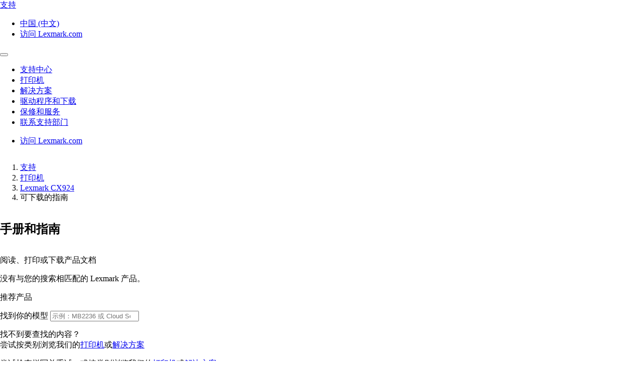

--- FILE ---
content_type: text/html;charset=utf-8
request_url: https://support.lexmark.com/zh_cn/manuals-guides/printer/CX924.html
body_size: 38995
content:

<!DOCTYPE HTML>
<html lang="zh-CN">
    <head>
    <meta charset="UTF-8"/>
    <title>手册和指南</title>
    
    
    <meta name="template" content="support-content-page-template"/>
    <meta name="viewport" content="width=device-width, initial-scale=1"/>
    

    
    
<script defer="defer" type="text/javascript" src="/.rum/@adobe/helix-rum-js@%5E2/dist/rum-standalone.js"></script>
<link rel="canonical" href="https://support.lexmark.com/zh_cn/manuals-guides.html"/>

    

    <link rel="icon" href="/content/dam/lexmark/support/favicon.ico" type="image/x-icon"/>

    
    
    
<link rel="stylesheet" href="/etc.clientlibs/support/clientlibs/clientlib-base.lc-5c18d9856b98d2ee52abb98929b871bb-lc.min.css" type="text/css">
<script src="/etc.clientlibs/clientlibs/granite/jquery.lc-7842899024219bcbdb5e72c946870b79-lc.min.js"></script>
<script src="/etc.clientlibs/core/wcm/components/commons/site/clientlibs/container.lc-0a6aff292f5cc42142779cde92054524-lc.min.js"></script>
<script src="/etc.clientlibs/support/clientlibs/clientlib-base.lc-5de65ea4575bce1242d9ca5aad8f04ad-lc.min.js"></script>








    <script src="https://assets.adobedtm.com/ce67e69a3f77/8445dd9e5a3b/launch-295238fe80fc.min.js" async></script>
    
    
        <link rel="preconnect" href="https://media.lexmark.com"/>
    
        <link rel="preconnect" href="https://assets.adobedtm.com"/>
    

    
        <link rel="preload" as="font" href="/etc.clientlibs/touchui-base/clientlibs/clientlib-touchuibase/resources/fonts/tp-hero/tphero-regular-webfont.woff2" type="font/woff2" crossorigin="anonymous"/>
    
        <link rel="preload" as="font" href="/etc.clientlibs/touchui-base/clientlibs/clientlib-touchuibase/resources/fonts/lexicons/lexicons.woff" type="font/woff" crossorigin="anonymous"/>
    
        <link rel="preload" as="font" href="/etc.clientlibs/touchui-base/clientlibs/clientlib-touchuibase/resources/fonts/tp-hero/tphero-semibold-webfont.woff2" type="font/woff2" crossorigin="anonymous"/>
    
        <link rel="preload" as="font" href="/etc.clientlibs/touchui-base/clientlibs/clientlib-touchuibase/resources/fonts/tp-hero/tphero-bold-webfont.woff2" type="font/woff2" crossorigin="anonymous"/>
    
        <link rel="preload" as="font" href="/etc.clientlibs/touchui-base/clientlibs/clientlib-touchuibase/resources/fonts/tp-hero/tphero-light-webfont.woff2" type="font/woff2" crossorigin="anonymous"/>
    
        <link rel="preload" as="font" href="/etc.clientlibs/touchui-base/clientlibs/clientlib-touchuibase/resources/fonts/tp-hero/tphero-medium-webfont.woff2" type="font/woff2" crossorigin="anonymous"/>
    

    <link rel="stylesheet" href="https://media.lexmark.com/www/lxkfef/v3.7.1/css/screen-bs.min.css"/>
    <link rel="stylesheet" href="https://media.lexmark.com/www/lxkfef/themes/support/v1.0.20/css/screen.min.css"/>    



    
    
    

    

    
    
    

    
    
</head>
    <body class="page basicpage" id="page-c5ea0e9b6e" data-cmp-data-layer-enabled>
        <script>
          window.adobeDataLayer = window.adobeDataLayer || [];
          adobeDataLayer.push({
              page: JSON.parse("{\x22page\u002Dc5ea0e9b6e\x22:{\x22@type\x22:\x22support\/components\/structure\/page\x22,\x22repo:modifyDate\x22:\x222025\u002D02\u002D04T20:30:44Z\x22,\x22dc:title\x22:\x22手册和指南\x22,\x22xdm:template\x22:\x22\/conf\/support\/settings\/wcm\/templates\/support\u002Dcontent\u002Dpage\u002Dtemplate\x22,\x22xdm:language\x22:\x22zh\u002DCN\x22,\x22xdm:tags\x22:[],\x22repo:path\x22:\x22\/content\/support\/zh_cn\/manuals\u002Dguides.html\x22}}"),
              event:'cmp:show',
              eventInfo: {
                  path: 'page.page\u002Dc5ea0e9b6e'
              }
          });
        </script>
        
        
            




            



            <div class="page-container">
    <div class="root responsivegrid">


<div class="aem-Grid aem-Grid--12 aem-Grid--default--12 ">
    
    <div class="experiencefragment padding-none tui-hdr-xerox aem-GridColumn aem-GridColumn--default--12">
<div id="experiencefragment-12e053736e" class="cmp-experiencefragment cmp-experiencefragment--header">


    
    
    
    <div id="container-1ec3575259" class="cmp-container">
        
        <div class="header">
  <header id="lxk-header" class="hdr-support" data-cmp-data-layer="{&#34;header&#34;:{&#34;@type&#34;:&#34;support/components/structure/header&#34;,&#34;repo:modifyDate&#34;:&#34;2022-06-02T20:21:34.817Z&#34;}}">
    <div class="page-width">
      <div class="hdr-logo-sec" data-cmp-data-layer='{"header-logo":{"@type":"support/header/item","repo:modifyDate":"2022-06-02T20:21:34.817Z","dc:title":"支持","xdm:linkURL":"/content/support/zh_cn.html"}}'>
        <a href="/zh_cn.html" data-cmp-clickable>
          <span>支持</span>
        </a>
      </div>
      <div class="hdr-tools-sec">
        <ul>
          
          
            <li class="hdr-change-region" data-cmp-data-layer='{"country-selector":{"@type":"support/header/item","repo:modifyDate":"2022-06-02T20:21:34.817Z","dc:title":"Country Select","xdm:linkURL":"/content/support/zh_cn/regions.html"}}'>
              <a title="中国 (中文)" href="/zh_cn/regions.html" data-name="choose-region" data-cmp-clickable><i aria-hidden="true" class="icon icon-flag-cn"></i>中国 (中文)</a>
            </li>
          
          <li class="hdr-visit-lexmark" data-cmp-data-layer='{"go-to-lexmark":{"@type":"support/header/item","repo:modifyDate":"2022-06-02T20:21:34.817Z","dc:title":"访问 Lexmark.com","xdm:linkURL":"https://www.lexmark.com/zh_cn.html"}}'>
            <a href="https://www.lexmark.com/zh_cn.html" data-name="lxk-site" role="button" data-cmp-clickable>访问 Lexmark.com</a>
          </li>
        </ul>
      </div>
      <div class="hdr-mobile-nav-sec">
        <button type="button" class="collapsed" data-toggle="collapse" data-target="#hdr-site-menu" aria-expanded="false"></button>
      </div>
      <nav class="hdr-nav-sec collapse" id="hdr-site-menu">
        

        <ul>
          <li data-cmp-data-layer='{"headerItem-0":{"@type":"support/header/item","repo:modifyDate":"2022-06-02T20:21:34.817Z","dc:title":"支持中心","xdm:linkURL":"/content/support/zh_cn.html.html"}}'>
            <a href="/zh_cn.html" role="button" data-cmp-clickable>支持中心</a>
          </li>
        
          <li data-cmp-data-layer='{"headerItem-1":{"@type":"support/header/item","repo:modifyDate":"2022-06-02T20:21:34.817Z","dc:title":"打印机","xdm:linkURL":"/content/support/zh_cn/printers.html.html"}}'>
            <a href="/zh_cn/printers.html" role="button" data-cmp-clickable>打印机</a>
          </li>
        
          <li data-cmp-data-layer='{"headerItem-2":{"@type":"support/header/item","repo:modifyDate":"2022-06-02T20:21:34.817Z","dc:title":"解决方案","xdm:linkURL":"/content/support/zh_cn/solutions.html.html"}}'>
            <a href="/zh_cn/solutions.html" role="button" data-cmp-clickable>解决方案</a>
          </li>
        
          <li data-cmp-data-layer='{"headerItem-3":{"@type":"support/header/item","repo:modifyDate":"2022-06-02T20:21:34.817Z","dc:title":"驱动程序和下载","xdm:linkURL":"/content/support/zh_cn/drivers-downloads.html.html"}}'>
            <a href="/zh_cn/drivers-downloads.html" role="button" data-cmp-clickable>驱动程序和下载</a>
          </li>
        
          <li data-cmp-data-layer='{"headerItem-4":{"@type":"support/header/item","repo:modifyDate":"2022-06-02T20:21:34.817Z","dc:title":"保修和服务","xdm:linkURL":"/content/support/zh_cn/warranty-service.html.html"}}'>
            <a href="/zh_cn/warranty-service.html" role="button" data-cmp-clickable>保修和服务</a>
          </li>
        
          <li data-cmp-data-layer='{"headerItem-5":{"@type":"support/header/item","repo:modifyDate":"2022-06-02T20:21:34.817Z","dc:title":"联系支持部门","xdm:linkURL":"/content/support/zh_cn/contact-support.html.html"}}'>
            <a href="/zh_cn/contact-support.html" role="button" data-cmp-clickable>联系支持部门</a>
          </li>
        </ul>

        <ul class="hdr-mobile-tools">
          <li class="hdr-visit-lexmark" data-cmp-data-layer='{"visit-lexmark":{"@type":"support/header/item","repo:modifyDate":"2022-06-02T20:21:34.817Z","dc:title":"访问 Lexmark.com","xdm:linkURL":"https://www.lexmark.com/zh_cn.html"}}'>
            <a href="https://www.lexmark.com/zh_cn.html" data-name="lxk-site" role="button" data-cmp-clickable>访问 Lexmark.com</a>
          </li>
          
        </ul>
      </nav>
    </div>
  </header>
</div>

        
    </div>

</div>

    
</div>
<div class="container-row aem-GridColumn aem-GridColumn--default--12">

    
    
  
  <div id="support-breadcrumb-container-64eece0129" class="cmp-container tui-crumb">
    <div class="page-width">
      
      

    




  <ol id="support-breadcrumb-id">
    <li>
      <a href="/zh_cn.html">
        支持
        
        
        
        
      </a>
    </li>
  
    <li>
      <a href="/zh_cn/printers.html">
        打印机
        
        
        
        
      </a>
    </li>
  
    <li>
      <a href="/zh_cn/printers/printer/CX924.html">
        
        Lexmark CX924
        
        
        
      </a>
    </li>
  
    <li class="active">
      
        可下载的指南
        
        
        
        
      
    </li>
  </ol>
  


      
    </div>
  </div>

</div>
<div class="container-row aem-GridColumn aem-GridColumn--default--12">

    
  <div id="support-body-container-f11621a570" class="cmp-container page-width support-body-content">
    


<div class="aem-Grid aem-Grid--12 aem-Grid--default--12 ">
    
    <div class="richtext text aem-GridColumn aem-GridColumn--default--12">
<div data-cmp-data-layer="{&#34;richtext-e35208d80a&#34;:{&#34;@type&#34;:&#34;support/components/richtext&#34;,&#34;repo:modifyDate&#34;:&#34;2025-02-04T20:30:44Z&#34;,&#34;xdm:text&#34;:&#34;&lt;h2>手册和指南&lt;/h2>\r\n&#34;}}" id="richtext-e35208d80a" class="cmp-text">
    <h2>手册和指南</h2>

</div>

    

</div>
<div class="container-layout aem-GridColumn aem-GridColumn--default--12">

    
    
  
  <div id="layoutContainer-6c3a3ead46" class="cmp-container ">
    
    
      
      <div class="richtext text">
<div data-cmp-data-layer="{&#34;richtext-8f309df595&#34;:{&#34;@type&#34;:&#34;support/components/richtext&#34;,&#34;repo:modifyDate&#34;:&#34;2025-02-04T20:30:44Z&#34;,&#34;xdm:text&#34;:&#34;&lt;p>阅读、打印或下载产品文档&lt;/p>\r\n&#34;}}" id="richtext-8f309df595" class="cmp-text">
    <p>阅读、打印或下载产品文档</p>

</div>

    

</div>
<div class="product-search">
<input type="hidden" class="product-search-lastmodified" value="2025-02-04T20:30:44.628Z"/>
<div>
  
    
<link rel="stylesheet" href="/etc.clientlibs/support/components/product/productSearch/clientlibs.lc-329daf0c916ade6bfe3c0c96b3f4866b-lc.min.css" type="text/css">
<script src="/etc.clientlibs/support/components/product/productSearch/clientlibs.lc-10ae41af3028d79ae3217a09a4dac67d-lc.min.js"></script>




  
  
  
  <p id="search_header_noResult" class="hidden">没有与您的搜索相匹配的 Lexmark 产品。  
  <p id="search_header_title" class="hidden">推荐产品

  <!-- Home page view -->
  
</div>

<!-- Breadcrumb Search / Category page view -->


<!-- Form view -->


<!-- Warranty view -->

<p id="detailed-value" style="display:none;">输入型号（例如：MB2236）或解决方案名称（例如：云服务）</p>
<p id="printer-value" style="display:none;">查找打印机型号？</p>
<p id="help-value" style="display:none;">关于查找打印机型号的其他帮助</p>

<!-- Manuals and Guides view -->

  <div class="text-field form-group">
    <label for="search-support-product=">找到你的模型</label>
    <input type="search" id="search-support-product" name="search-support-product" class="form-control ui-autocomplete-input support-manualsandguides-form" placeholder="示例：MB2236 或 Cloud Services" aria-label="search"/>
    <span class="help-block validation-error"></span>
    <input type="hidden" name="product-code" id="support-search-product-code"/>
    <input type="hidden" name="base-model" id="support-search-base-model"/>
    <p id="search_footer" class="hidden">找不到要查找的内容&#xff1f;<br />尝试按类别浏览我们的<a href="/language-masters/en_us/printers.html">打印机</a>或<a href="/language-masters/en_us/solutions.html">解决方案</a></p>
    <p id="search_footer_noResult" class="hidden">尝试检查拼写并重试&#xff0c;或按类别浏览我们的<a href="/language-masters/en_us/printers.html">打印机</a>或<a href="/language-masters/en_us/solutions.html">解决方案</a></p>
  </div>

</div>
<div class="tui-product-header" id="top-of-page">
    
<script src="/etc.clientlibs/support/components/product/product-header/clientlibs.lc-06eb23e5975ec7577b0b91c2dc69c3e4-lc.min.js"></script>





  
 
 

  <!-- Check Warranty Status Page - Image and Product Section -->
  
  <!-- Manuals and guides page -->
  
    <div class="tui-product-img">
      <img src="https://publications.lexmark.com/media/ids_assets/products/images/CX92x.png" alt="Lexmark CX924" title="product--detail-page"/>
    </div>
    <div class="tui-product-details">
      <h3>Lexmark CX924</h3>
      <p data-cmp-data-layer='{"product--select-a-different-product":{"@type":"support/product-header/item","repo:modifyDate":"2025-02-04T20:30:44.632Z","dc:title":"不是你的产品？","xdm:linkURL":"/content/support/zh_cn/manuals-guides.html"}}'>
        <a href="/zh_cn/manuals-guides.html" type="button" data-cmp-clickable>
          不是你的产品？
        </a>
      </p>
    </div>
  

  

  <!-- How to videos page -->
  

  <!-- MobileTech -->
  

  <!-- Printers and Solutions Pages -->
  



</div>
<div class="product-collateral">

  
  
    
<link rel="stylesheet" href="/etc.clientlibs/support/components/product/product-collateral-accordion/clientlibs.lc-3b232d707d37f0255d5c70f2eba7d1d7-lc.min.css" type="text/css">
<script src="/etc.clientlibs/support/components/product/product-collateral-accordion/clientlibs.lc-ea4724b4a58b565097a22e67ff8ee4e6-lc.min.js"></script>


  
  

  <div id="product-collateral-accordion-b3e2cf649a" class="cmp-accordion" data-cmp-is="accordion" data-cmp-data-layer="{&#34;product-collateral-accordion-b3e2cf649a&#34;:{&#34;shownItems&#34;:[],&#34;@type&#34;:&#34;support/components/product-collateral-accordion&#34;,&#34;repo:modifyDate&#34;:&#34;2025-02-04T20:30:44Z&#34;}}">

    <div id="defaultLang" data-default-lang="zh_cn"></div>

    <div class="product-collateral-header">
      <div class="product-collateral-interactive-guide" id='product-collateral-interactive-ug-button' data-cmp-data-layer='{"product-collateral-interactive-ug-button":{"@type":"support/product-collateral-accordion/ug-button","repo:modifyDate":"2025-02-04T20:30:44.636Z","dc:title":"交互式用户指南","xdm:linkURL":"/zh_cn/manuals-guides/online/CX924.html"}}'>
        <a class="btn btn-default" href="/zh_cn/manuals-guides/online/CX924.html" data-cmp-clickable><span class="tui-icon-int-doc">交互式用户指南</span></a>
      </div>
      <div class="product-collateral-language">
        <form>
          <div class="form-group margin-bottom-1">
              <label class="control-label sr-only" for="language">请选择语言</label>
              <select id="language" name="language" class="form-control" aria-label="选择一次要查看的结果数">
                  <option disabled>请选择语言</option>
                  
                      <option value="da">丹麦语</option>
                  
                      <option value="ua">乌克兰语</option>
                  
                      <option value="ru">俄语</option>
                  
                      <option value="bg">保加利亚语</option>
                  
                      <option value="hr">克罗地亚语</option>
                  
                      <option value="is">冰岛语</option>
                  
                      <option value="hu">匈牙利语</option>
                  
                      <option value="id">印尼语</option>
                  
                      <option value="tr">土耳其语</option>
                  
                      <option value="sr">塞尔维亚语</option>
                  
                      <option value="he">希伯来语</option>
                  
                      <option value="el">希腊语</option>
                  
                      <option value="de">德语</option>
                  
                      <option value="it">意大利语</option>
                  
                      <option value="lv">拉脱维亚语</option>
                  
                      <option value="no">挪威语</option>
                  
                      <option value="cs">捷克语</option>
                  
                      <option value="sk">斯洛伐克语</option>
                  
                      <option value="sl">斯洛文尼亚语</option>
                  
                      <option value="ja">日语</option>
                  
                      <option value="fr">法语</option>
                  
                      <option value="pl">波兰语</option>
                  
                      <option value="th">泰语</option>
                  
                      <option value="et">爱沙尼亚语</option>
                  
                      <option value="sv">瑞典语</option>
                  
                      <option value="lt">立陶宛语</option>
                  
                      <option value="zh_cn">简体中文</option>
                  
                      <option value="zh_tw">繁体中文</option>
                  
                      <option value="ro">罗马尼亚语</option>
                  
                      <option value="fi">芬兰语</option>
                  
                      <option value="en">英语</option>
                  
                      <option value="nl">荷兰语</option>
                  
                      <option value="pt">葡萄牙语</option>
                  
                      <option value="es">西班牙语</option>
                  
                      <option value="vi">越南语</option>
                  
                      <option value="ar">阿拉伯语</option>
                  
                      <option value="ko">韩语</option>
                  
              </select>
          </div>
        </form>
      </div>
    </div>
    
    <div class="cmp-accordion__item" data-cmp-hook-accordion="item" data-cmp-data-layer="{&#34;users-guide&#34;:{&#34;parentId&#34;:&#34;product-collateral-accordion-b3e2cf649a&#34;,&#34;@type&#34;:&#34;support/components/product-collateral-accordion/item&#34;,&#34;dc:title&#34;:&#34;用户指南&#34;}}" id="product-collateral-accordion-users-guide">
        <h3 class="cmp-accordion__header">
            <button id="users-guide-button" class="cmp-accordion__button" aria-controls="product-collateral-accordion-users-guide-panel" data-cmp-hook-accordion="button">
                <span class="cmp-accordion__title">用户指南</span>
                <span class="cmp-accordion__icon"></span>
            </button>
        </h3>
        <div data-cmp-hook-accordion="panel" id="product-collateral-accordion-users-guide-panel" class="cmp-accordion__panel cmp-accordion__panel--hidden" role="region" aria-labelledby="product-collateral-accordion-users-guide-button">
            <div class="product-collateral-section hidden " id="product-collateral-accordion-users-guide-de-section" data-cmp-data-layer="{&#34;users-guide&#34;:{&#34;parentId&#34;:&#34;product-collateral-accordion-b3e2cf649a&#34;,&#34;@type&#34;:&#34;support/components/product-collateral-accordion/item&#34;,&#34;dc:title&#34;:&#34;用户指南&#34;}}">
  
    
    
    <ul class="product-collateral-list">
      
        <li class="product-collateral-item" data-cmp-data-layer="{&#34;PU79773-de&#34;:{&#34;@type&#34;:&#34;support/product-collateral/link&#34;,&#34;path&#34;:&#34;/content/dam/support/collateral/imports/user_s_guide/pubs60/pu79773-de&#34;,&#34;dc:title&#34;:&#34;Kurzanleitung&#34;,&#34;xdm:linkURL&#34;:&#34;https://publications.lexmark.com/publications/lexmark_hardware/QRG/CX92x_XC92xx/CX92x_XC92xx_QRG_de.pdf&#34;,&#34;repo:modifyDate&#34;:&#34;2022-10-27T04:53:15.370Z&#34;}}" id="PU79773-de">
          <a class="product-collateral-link" href="https://publications.lexmark.com/publications/lexmark_hardware/QRG/CX92x_XC92xx/CX92x_XC92xx_QRG_de.pdf" data-cmp-clickable target="_blank">Kurzanleitung</a>
        </li>
      
        <li class="product-collateral-item" data-cmp-data-layer="{&#34;PU79599-de&#34;:{&#34;@type&#34;:&#34;support/product-collateral/link&#34;,&#34;path&#34;:&#34;/content/dam/support/collateral/imports/user_s_guide/pubs97/pu79599-de&#34;,&#34;dc:title&#34;:&#34;Handbuch zur Barrierefreiheit—August 2020&#34;,&#34;xdm:linkURL&#34;:&#34;https://publications.lexmark.com/publications/lexmark_hardware/Accessibility_Guide/html/de/index.html&#34;,&#34;repo:modifyDate&#34;:&#34;2022-10-27T04:53:28.357Z&#34;}}" id="PU79599-de">
          <a class="product-collateral-link" href="https://publications.lexmark.com/publications/lexmark_hardware/Accessibility_Guide/html/de/index.html" data-cmp-clickable target="_blank">Handbuch zur Barrierefreiheit—August 2020</a>
        </li>
      
        <li class="product-collateral-item" data-cmp-data-layer="{&#34;v40482933_de&#34;:{&#34;@type&#34;:&#34;support/product-collateral/link&#34;,&#34;path&#34;:&#34;/content/dam/support/collateral/lexmark_hardware/cx92x/ug/pdf/Lexmark_CX920_CX921_CX922_CX923_CX924_CX927_UsersGuide_de.pdf&#34;,&#34;dc:title&#34;:&#34;Benutzerhandbuch PDF&#34;,&#34;xdm:linkURL&#34;:&#34;/content/dam/support/collateral/lexmark_hardware/cx92x/ug/pdf/Lexmark_CX920_CX921_CX922_CX923_CX924_CX927_UsersGuide_de.pdf&#34;,&#34;repo:modifyDate&#34;:&#34;2024-09-19T06:33:13.940Z&#34;}}" id="v40482933_de">
          <a class="product-collateral-link" href="/content/dam/support/collateral/lexmark_hardware/cx92x/ug/pdf/Lexmark_CX920_CX921_CX922_CX923_CX924_CX927_UsersGuide_de.pdf" data-cmp-clickable target="_blank">Benutzerhandbuch PDF</a>
        </li>
      
        <li class="product-collateral-item" data-cmp-data-layer="{&#34;PU79744-de&#34;:{&#34;@type&#34;:&#34;support/product-collateral/link&#34;,&#34;path&#34;:&#34;/content/dam/support/collateral/imports/user_s_guide/pubs17/pu79744-de&#34;,&#34;dc:title&#34;:&#34;Benutzerhandbuch PDF&#34;,&#34;xdm:linkURL&#34;:&#34;https://publications.lexmark.com/publications/lexmark_hardware/CX92x/UG/pdf/Lexmark_CX920_CX921_CX922_CX923_CX924_CX927_UsersGuide_de.pdf&#34;,&#34;repo:modifyDate&#34;:&#34;2022-10-27T04:53:46.169Z&#34;}}" id="PU79744-de">
          <a class="product-collateral-link" href="https://publications.lexmark.com/publications/lexmark_hardware/CX92x/UG/pdf/Lexmark_CX920_CX921_CX922_CX923_CX924_CX927_UsersGuide_de.pdf" data-cmp-clickable target="_blank">Benutzerhandbuch PDF</a>
        </li>
      
        <li class="product-collateral-item" data-cmp-data-layer="{&#34;PU79770-de&#34;:{&#34;@type&#34;:&#34;support/product-collateral/link&#34;,&#34;path&#34;:&#34;/content/dam/support/collateral/imports/user_s_guide/pubs55/pu79770-de&#34;,&#34;dc:title&#34;:&#34;Benutzerhandbuch HTML&#34;,&#34;xdm:linkURL&#34;:&#34;https://publications.lexmark.com/publications/lexmark_hardware/CX92x/UG/html/de/index.html&#34;,&#34;repo:modifyDate&#34;:&#34;2022-10-27T04:53:33.423Z&#34;}}" id="PU79770-de">
          <a class="product-collateral-link" href="https://publications.lexmark.com/publications/lexmark_hardware/CX92x/UG/html/de/index.html" data-cmp-clickable target="_blank">Benutzerhandbuch HTML</a>
        </li>
      
        <li class="product-collateral-item" data-cmp-data-layer="{&#34;PU79692-de&#34;:{&#34;@type&#34;:&#34;support/product-collateral/link&#34;,&#34;path&#34;:&#34;/content/dam/support/collateral/imports/user_s_guide/pubs64/pu79692-de&#34;,&#34;dc:title&#34;:&#34;Anleitung zu Menüs&#34;,&#34;xdm:linkURL&#34;:&#34;https://publications.lexmark.com/publications/lexmark_hardware/Menus_Guide/Lexmark_Menus_Guide_de.pdf&#34;,&#34;repo:modifyDate&#34;:&#34;2022-10-27T04:53:59.541Z&#34;}}" id="PU79692-de">
          <a class="product-collateral-link" href="https://publications.lexmark.com/publications/lexmark_hardware/Menus_Guide/Lexmark_Menus_Guide_de.pdf" data-cmp-clickable target="_blank">Anleitung zu Menüs</a>
        </li>
      
    </ul>
  
</div>
<div class="product-collateral-section hidden " id="product-collateral-accordion-users-guide-no-section" data-cmp-data-layer="{&#34;users-guide&#34;:{&#34;parentId&#34;:&#34;product-collateral-accordion-b3e2cf649a&#34;,&#34;@type&#34;:&#34;support/components/product-collateral-accordion/item&#34;,&#34;dc:title&#34;:&#34;用户指南&#34;}}">
  
    
    
    <ul class="product-collateral-list">
      
        <li class="product-collateral-item" data-cmp-data-layer="{&#34;PU79599-no&#34;:{&#34;@type&#34;:&#34;support/product-collateral/link&#34;,&#34;path&#34;:&#34;/content/dam/support/collateral/imports/user_s_guide/pubs96/pu79599-no&#34;,&#34;dc:title&#34;:&#34;Tilgjengelighetsveiledning—August 2020&#34;,&#34;xdm:linkURL&#34;:&#34;https://publications.lexmark.com/publications/lexmark_hardware/Accessibility_Guide/html/no/index.html&#34;,&#34;repo:modifyDate&#34;:&#34;2022-10-27T04:52:53.740Z&#34;}}" id="PU79599-no">
          <a class="product-collateral-link" href="https://publications.lexmark.com/publications/lexmark_hardware/Accessibility_Guide/html/no/index.html" data-cmp-clickable target="_blank">Tilgjengelighetsveiledning—August 2020</a>
        </li>
      
        <li class="product-collateral-item" data-cmp-data-layer="{&#34;PU79692-no&#34;:{&#34;@type&#34;:&#34;support/product-collateral/link&#34;,&#34;path&#34;:&#34;/content/dam/support/collateral/imports/user_s_guide/pubs98/pu79692-no&#34;,&#34;dc:title&#34;:&#34;Menyguide&#34;,&#34;xdm:linkURL&#34;:&#34;https://publications.lexmark.com/publications/lexmark_hardware/Menus_Guide/Lexmark_Menus_Guide_no.pdf&#34;,&#34;repo:modifyDate&#34;:&#34;2022-10-27T04:53:40.384Z&#34;}}" id="PU79692-no">
          <a class="product-collateral-link" href="https://publications.lexmark.com/publications/lexmark_hardware/Menus_Guide/Lexmark_Menus_Guide_no.pdf" data-cmp-clickable target="_blank">Menyguide</a>
        </li>
      
        <li class="product-collateral-item" data-cmp-data-layer="{&#34;PU79773-no&#34;:{&#34;@type&#34;:&#34;support/product-collateral/link&#34;,&#34;path&#34;:&#34;/content/dam/support/collateral/imports/user_s_guide/pubs90/pu79773-no&#34;,&#34;dc:title&#34;:&#34;Hurtigreferanse&#34;,&#34;xdm:linkURL&#34;:&#34;https://publications.lexmark.com/publications/lexmark_hardware/QRG/CX92x_XC92xx/CX92x_XC92xx_QRG_no.pdf&#34;,&#34;repo:modifyDate&#34;:&#34;2022-10-27T04:52:55.772Z&#34;}}" id="PU79773-no">
          <a class="product-collateral-link" href="https://publications.lexmark.com/publications/lexmark_hardware/QRG/CX92x_XC92xx/CX92x_XC92xx_QRG_no.pdf" data-cmp-clickable target="_blank">Hurtigreferanse</a>
        </li>
      
        <li class="product-collateral-item" data-cmp-data-layer="{&#34;v40482933_no&#34;:{&#34;@type&#34;:&#34;support/product-collateral/link&#34;,&#34;path&#34;:&#34;/content/dam/support/collateral/lexmark_hardware/cx92x/ug/pdf/Lexmark_CX920_CX921_CX922_CX923_CX924_CX927_UsersGuide_no.pdf&#34;,&#34;dc:title&#34;:&#34;Brukerhåndbok PDF&#34;,&#34;xdm:linkURL&#34;:&#34;/content/dam/support/collateral/lexmark_hardware/cx92x/ug/pdf/Lexmark_CX920_CX921_CX922_CX923_CX924_CX927_UsersGuide_no.pdf&#34;,&#34;repo:modifyDate&#34;:&#34;2024-09-19T07:01:55.054Z&#34;}}" id="v40482933_no">
          <a class="product-collateral-link" href="/content/dam/support/collateral/lexmark_hardware/cx92x/ug/pdf/Lexmark_CX920_CX921_CX922_CX923_CX924_CX927_UsersGuide_no.pdf" data-cmp-clickable target="_blank">Brukerhåndbok PDF</a>
        </li>
      
        <li class="product-collateral-item" data-cmp-data-layer="{&#34;PU79744-no&#34;:{&#34;@type&#34;:&#34;support/product-collateral/link&#34;,&#34;path&#34;:&#34;/content/dam/support/collateral/imports/user_s_guide/pubs47/pu79744-no&#34;,&#34;dc:title&#34;:&#34;Brukerhåndbok PDF&#34;,&#34;xdm:linkURL&#34;:&#34;https://publications.lexmark.com/publications/lexmark_hardware/CX92x/UG/pdf/Lexmark_CX920_CX921_CX922_CX923_CX924_CX927_UsersGuide_no.pdf&#34;,&#34;repo:modifyDate&#34;:&#34;2022-10-27T04:53:30.186Z&#34;}}" id="PU79744-no">
          <a class="product-collateral-link" href="https://publications.lexmark.com/publications/lexmark_hardware/CX92x/UG/pdf/Lexmark_CX920_CX921_CX922_CX923_CX924_CX927_UsersGuide_no.pdf" data-cmp-clickable target="_blank">Brukerhåndbok PDF</a>
        </li>
      
        <li class="product-collateral-item" data-cmp-data-layer="{&#34;PU79770-no&#34;:{&#34;@type&#34;:&#34;support/product-collateral/link&#34;,&#34;path&#34;:&#34;/content/dam/support/collateral/imports/user_s_guide/pubs90/pu79770-no&#34;,&#34;dc:title&#34;:&#34;Brukerhåndbok HTML&#34;,&#34;xdm:linkURL&#34;:&#34;https://publications.lexmark.com/publications/lexmark_hardware/CX92x/UG/html/no/index.html&#34;,&#34;repo:modifyDate&#34;:&#34;2022-10-27T04:52:55.751Z&#34;}}" id="PU79770-no">
          <a class="product-collateral-link" href="https://publications.lexmark.com/publications/lexmark_hardware/CX92x/UG/html/no/index.html" data-cmp-clickable target="_blank">Brukerhåndbok HTML</a>
        </li>
      
    </ul>
  
</div>
<div class="product-collateral-section hidden " id="product-collateral-accordion-users-guide-ru-section" data-cmp-data-layer="{&#34;users-guide&#34;:{&#34;parentId&#34;:&#34;product-collateral-accordion-b3e2cf649a&#34;,&#34;@type&#34;:&#34;support/components/product-collateral-accordion/item&#34;,&#34;dc:title&#34;:&#34;用户指南&#34;}}">
  
    
    
    <ul class="product-collateral-list">
      
        <li class="product-collateral-item" data-cmp-data-layer="{&#34;v40482933_ru&#34;:{&#34;@type&#34;:&#34;support/product-collateral/link&#34;,&#34;path&#34;:&#34;/content/dam/support/collateral/lexmark_hardware/cx92x/ug/pdf/Lexmark_CX920_CX921_CX922_CX923_CX924_CX927_UsersGuide_ru.pdf&#34;,&#34;dc:title&#34;:&#34;Руководство пользователя PDF&#34;,&#34;xdm:linkURL&#34;:&#34;/content/dam/support/collateral/lexmark_hardware/cx92x/ug/pdf/Lexmark_CX920_CX921_CX922_CX923_CX924_CX927_UsersGuide_ru.pdf&#34;,&#34;repo:modifyDate&#34;:&#34;2024-09-19T07:05:38.613Z&#34;}}" id="v40482933_ru">
          <a class="product-collateral-link" href="/content/dam/support/collateral/lexmark_hardware/cx92x/ug/pdf/Lexmark_CX920_CX921_CX922_CX923_CX924_CX927_UsersGuide_ru.pdf" data-cmp-clickable target="_blank">Руководство пользователя PDF</a>
        </li>
      
        <li class="product-collateral-item" data-cmp-data-layer="{&#34;PU79744-ru&#34;:{&#34;@type&#34;:&#34;support/product-collateral/link&#34;,&#34;path&#34;:&#34;/content/dam/support/collateral/imports/user_s_guide/pubs95/pu79744-ru&#34;,&#34;dc:title&#34;:&#34;Руководство пользователя PDF&#34;,&#34;xdm:linkURL&#34;:&#34;https://publications.lexmark.com/publications/lexmark_hardware/CX92x/UG/pdf/Lexmark_CX920_CX921_CX922_CX923_CX924_CX927_UsersGuide_ru.pdf&#34;,&#34;repo:modifyDate&#34;:&#34;2022-10-27T04:52:13.698Z&#34;}}" id="PU79744-ru">
          <a class="product-collateral-link" href="https://publications.lexmark.com/publications/lexmark_hardware/CX92x/UG/pdf/Lexmark_CX920_CX921_CX922_CX923_CX924_CX927_UsersGuide_ru.pdf" data-cmp-clickable target="_blank">Руководство пользователя PDF</a>
        </li>
      
        <li class="product-collateral-item" data-cmp-data-layer="{&#34;PU79770-ru&#34;:{&#34;@type&#34;:&#34;support/product-collateral/link&#34;,&#34;path&#34;:&#34;/content/dam/support/collateral/imports/user_s_guide/pubs66/pu79770-ru&#34;,&#34;dc:title&#34;:&#34;Руководство пользователя HTML&#34;,&#34;xdm:linkURL&#34;:&#34;https://publications.lexmark.com/publications/lexmark_hardware/CX92x/UG/html/ru/index.html&#34;,&#34;repo:modifyDate&#34;:&#34;2022-10-27T04:53:11.036Z&#34;}}" id="PU79770-ru">
          <a class="product-collateral-link" href="https://publications.lexmark.com/publications/lexmark_hardware/CX92x/UG/html/ru/index.html" data-cmp-clickable target="_blank">Руководство пользователя HTML</a>
        </li>
      
        <li class="product-collateral-item" data-cmp-data-layer="{&#34;PU79599-ru&#34;:{&#34;@type&#34;:&#34;support/product-collateral/link&#34;,&#34;path&#34;:&#34;/content/dam/support/collateral/imports/user_s_guide/pubs35/pu79599-ru&#34;,&#34;dc:title&#34;:&#34;Руководство по специальным возможностям—Август 2020 г.&#34;,&#34;xdm:linkURL&#34;:&#34;https://publications.lexmark.com/publications/lexmark_hardware/Accessibility_Guide/html/ru/index.html&#34;,&#34;repo:modifyDate&#34;:&#34;2022-10-27T04:51:57.588Z&#34;}}" id="PU79599-ru">
          <a class="product-collateral-link" href="https://publications.lexmark.com/publications/lexmark_hardware/Accessibility_Guide/html/ru/index.html" data-cmp-clickable target="_blank">Руководство по специальным возможностям—Август 2020 г.</a>
        </li>
      
        <li class="product-collateral-item" data-cmp-data-layer="{&#34;PU79692-ru&#34;:{&#34;@type&#34;:&#34;support/product-collateral/link&#34;,&#34;path&#34;:&#34;/content/dam/support/collateral/imports/user_s_guide/pubs37/pu79692-ru&#34;,&#34;dc:title&#34;:&#34;Руководство по меню&#34;,&#34;xdm:linkURL&#34;:&#34;https://publications.lexmark.com/publications/lexmark_hardware/Menus_Guide/Lexmark_Menus_Guide_ru.pdf&#34;,&#34;repo:modifyDate&#34;:&#34;2022-10-27T04:53:36.360Z&#34;}}" id="PU79692-ru">
          <a class="product-collateral-link" href="https://publications.lexmark.com/publications/lexmark_hardware/Menus_Guide/Lexmark_Menus_Guide_ru.pdf" data-cmp-clickable target="_blank">Руководство по меню</a>
        </li>
      
        <li class="product-collateral-item" data-cmp-data-layer="{&#34;PU79773-ru&#34;:{&#34;@type&#34;:&#34;support/product-collateral/link&#34;,&#34;path&#34;:&#34;/content/dam/support/collateral/imports/user_s_guide/pubs12/pu79773-ru&#34;,&#34;dc:title&#34;:&#34;Краткое справочное руководство&#34;,&#34;xdm:linkURL&#34;:&#34;https://publications.lexmark.com/publications/lexmark_hardware/QRG/CX92x_XC92xx/CX92x_XC92xx_QRG_ru.pdf&#34;,&#34;repo:modifyDate&#34;:&#34;2022-10-27T04:51:59.600Z&#34;}}" id="PU79773-ru">
          <a class="product-collateral-link" href="https://publications.lexmark.com/publications/lexmark_hardware/QRG/CX92x_XC92xx/CX92x_XC92xx_QRG_ru.pdf" data-cmp-clickable target="_blank">Краткое справочное руководство</a>
        </li>
      
    </ul>
  
</div>
<div class="product-collateral-section hidden " id="product-collateral-accordion-users-guide-fi-section" data-cmp-data-layer="{&#34;users-guide&#34;:{&#34;parentId&#34;:&#34;product-collateral-accordion-b3e2cf649a&#34;,&#34;@type&#34;:&#34;support/components/product-collateral-accordion/item&#34;,&#34;dc:title&#34;:&#34;用户指南&#34;}}">
  
    
    
    <ul class="product-collateral-list">
      
        <li class="product-collateral-item" data-cmp-data-layer="{&#34;PU79692-fi&#34;:{&#34;@type&#34;:&#34;support/product-collateral/link&#34;,&#34;path&#34;:&#34;/content/dam/support/collateral/imports/user_s_guide/pubs18/pu79692-fi&#34;,&#34;dc:title&#34;:&#34;Valikko-opas&#34;,&#34;xdm:linkURL&#34;:&#34;https://publications.lexmark.com/publications/lexmark_hardware/Menus_Guide/Lexmark_Menus_Guide_fi.pdf&#34;,&#34;repo:modifyDate&#34;:&#34;2022-10-27T04:52:23.278Z&#34;}}" id="PU79692-fi">
          <a class="product-collateral-link" href="https://publications.lexmark.com/publications/lexmark_hardware/Menus_Guide/Lexmark_Menus_Guide_fi.pdf" data-cmp-clickable target="_blank">Valikko-opas</a>
        </li>
      
        <li class="product-collateral-item" data-cmp-data-layer="{&#34;PU79773-fi&#34;:{&#34;@type&#34;:&#34;support/product-collateral/link&#34;,&#34;path&#34;:&#34;/content/dam/support/collateral/imports/user_s_guide/pubs68/pu79773-fi&#34;,&#34;dc:title&#34;:&#34;Pikaopas&#34;,&#34;xdm:linkURL&#34;:&#34;https://publications.lexmark.com/publications/lexmark_hardware/QRG/CX92x_XC92xx/CX92x_XC92xx_QRG_fi.pdf&#34;,&#34;repo:modifyDate&#34;:&#34;2022-10-27T04:53:04.976Z&#34;}}" id="PU79773-fi">
          <a class="product-collateral-link" href="https://publications.lexmark.com/publications/lexmark_hardware/QRG/CX92x_XC92xx/CX92x_XC92xx_QRG_fi.pdf" data-cmp-clickable target="_blank">Pikaopas</a>
        </li>
      
        <li class="product-collateral-item" data-cmp-data-layer="{&#34;v40482933_fi&#34;:{&#34;@type&#34;:&#34;support/product-collateral/link&#34;,&#34;path&#34;:&#34;/content/dam/support/collateral/lexmark_hardware/cx92x/ug/pdf/Lexmark_CX920_CX921_CX922_CX923_CX924_CX927_UsersGuide_fi.pdf&#34;,&#34;dc:title&#34;:&#34;Käyttöopas PDF&#34;,&#34;xdm:linkURL&#34;:&#34;/content/dam/support/collateral/lexmark_hardware/cx92x/ug/pdf/Lexmark_CX920_CX921_CX922_CX923_CX924_CX927_UsersGuide_fi.pdf&#34;,&#34;repo:modifyDate&#34;:&#34;2024-09-19T06:36:08.512Z&#34;}}" id="v40482933_fi">
          <a class="product-collateral-link" href="/content/dam/support/collateral/lexmark_hardware/cx92x/ug/pdf/Lexmark_CX920_CX921_CX922_CX923_CX924_CX927_UsersGuide_fi.pdf" data-cmp-clickable target="_blank">Käyttöopas PDF</a>
        </li>
      
        <li class="product-collateral-item" data-cmp-data-layer="{&#34;PU79744-fi&#34;:{&#34;@type&#34;:&#34;support/product-collateral/link&#34;,&#34;path&#34;:&#34;/content/dam/support/collateral/imports/user_s_guide/pubs20/pu79744-fi&#34;,&#34;dc:title&#34;:&#34;Käyttöopas PDF&#34;,&#34;xdm:linkURL&#34;:&#34;https://publications.lexmark.com/publications/lexmark_hardware/CX92x/UG/pdf/Lexmark_CX920_CX921_CX922_CX923_CX924_CX927_UsersGuide_fi.pdf&#34;,&#34;repo:modifyDate&#34;:&#34;2022-10-27T04:51:45.766Z&#34;}}" id="PU79744-fi">
          <a class="product-collateral-link" href="https://publications.lexmark.com/publications/lexmark_hardware/CX92x/UG/pdf/Lexmark_CX920_CX921_CX922_CX923_CX924_CX927_UsersGuide_fi.pdf" data-cmp-clickable target="_blank">Käyttöopas PDF</a>
        </li>
      
        <li class="product-collateral-item" data-cmp-data-layer="{&#34;PU79770-fi&#34;:{&#34;@type&#34;:&#34;support/product-collateral/link&#34;,&#34;path&#34;:&#34;/content/dam/support/collateral/imports/user_s_guide/pubs58/pu79770-fi&#34;,&#34;dc:title&#34;:&#34;Käyttöopas HTML&#34;,&#34;xdm:linkURL&#34;:&#34;https://publications.lexmark.com/publications/lexmark_hardware/CX92x/UG/html/fi/index.html&#34;,&#34;repo:modifyDate&#34;:&#34;2022-10-27T04:53:03.425Z&#34;}}" id="PU79770-fi">
          <a class="product-collateral-link" href="https://publications.lexmark.com/publications/lexmark_hardware/CX92x/UG/html/fi/index.html" data-cmp-clickable target="_blank">Käyttöopas HTML</a>
        </li>
      
        <li class="product-collateral-item" data-cmp-data-layer="{&#34;PU79599-fi&#34;:{&#34;@type&#34;:&#34;support/product-collateral/link&#34;,&#34;path&#34;:&#34;/content/dam/support/collateral/imports/user_s_guide/pubs42/pu79599-fi&#34;,&#34;dc:title&#34;:&#34;Helppokäyttöopas—Elokuu 2020&#34;,&#34;xdm:linkURL&#34;:&#34;https://publications.lexmark.com/publications/lexmark_hardware/Accessibility_Guide/html/fi/index.html&#34;,&#34;repo:modifyDate&#34;:&#34;2022-10-27T04:53:48.558Z&#34;}}" id="PU79599-fi">
          <a class="product-collateral-link" href="https://publications.lexmark.com/publications/lexmark_hardware/Accessibility_Guide/html/fi/index.html" data-cmp-clickable target="_blank">Helppokäyttöopas—Elokuu 2020</a>
        </li>
      
    </ul>
  
</div>
<div class="product-collateral-section hidden " id="product-collateral-accordion-users-guide-pt-section" data-cmp-data-layer="{&#34;users-guide&#34;:{&#34;parentId&#34;:&#34;product-collateral-accordion-b3e2cf649a&#34;,&#34;@type&#34;:&#34;support/components/product-collateral-accordion/item&#34;,&#34;dc:title&#34;:&#34;用户指南&#34;}}">
  
    
    
    <ul class="product-collateral-list">
      
        <li class="product-collateral-item" data-cmp-data-layer="{&#34;PU79773-pt&#34;:{&#34;@type&#34;:&#34;support/product-collateral/link&#34;,&#34;path&#34;:&#34;/content/dam/support/collateral/imports/user_s_guide/pubs58/pu79773-pt&#34;,&#34;dc:title&#34;:&#34;Referência rápida&#34;,&#34;xdm:linkURL&#34;:&#34;https://publications.lexmark.com/publications/lexmark_hardware/QRG/CX92x_XC92xx/CX92x_XC92xx_QRG_pt.pdf&#34;,&#34;repo:modifyDate&#34;:&#34;2022-10-27T04:53:03.434Z&#34;}}" id="PU79773-pt">
          <a class="product-collateral-link" href="https://publications.lexmark.com/publications/lexmark_hardware/QRG/CX92x_XC92xx/CX92x_XC92xx_QRG_pt.pdf" data-cmp-clickable target="_blank">Referência rápida</a>
        </li>
      
        <li class="product-collateral-item" data-cmp-data-layer="{&#34;v40482933_pt&#34;:{&#34;@type&#34;:&#34;support/product-collateral/link&#34;,&#34;path&#34;:&#34;/content/dam/support/collateral/lexmark_hardware/cx92x/ug/pdf/Lexmark_CX920_CX921_CX922_CX923_CX924_CX927_UsersGuide_pt.pdf&#34;,&#34;dc:title&#34;:&#34;Guia do usuário PDF&#34;,&#34;xdm:linkURL&#34;:&#34;/content/dam/support/collateral/lexmark_hardware/cx92x/ug/pdf/Lexmark_CX920_CX921_CX922_CX923_CX924_CX927_UsersGuide_pt.pdf&#34;,&#34;repo:modifyDate&#34;:&#34;2024-09-19T07:03:36.735Z&#34;}}" id="v40482933_pt">
          <a class="product-collateral-link" href="/content/dam/support/collateral/lexmark_hardware/cx92x/ug/pdf/Lexmark_CX920_CX921_CX922_CX923_CX924_CX927_UsersGuide_pt.pdf" data-cmp-clickable target="_blank">Guia do usuário PDF</a>
        </li>
      
        <li class="product-collateral-item" data-cmp-data-layer="{&#34;PU79744-pt&#34;:{&#34;@type&#34;:&#34;support/product-collateral/link&#34;,&#34;path&#34;:&#34;/content/dam/support/collateral/imports/user_s_guide/pubs85/pu79744-pt&#34;,&#34;dc:title&#34;:&#34;Guia do usuário PDF&#34;,&#34;xdm:linkURL&#34;:&#34;https://publications.lexmark.com/publications/lexmark_hardware/CX92x/UG/pdf/Lexmark_CX920_CX921_CX922_CX923_CX924_CX927_UsersGuide_pt.pdf&#34;,&#34;repo:modifyDate&#34;:&#34;2022-10-27T04:52:21.743Z&#34;}}" id="PU79744-pt">
          <a class="product-collateral-link" href="https://publications.lexmark.com/publications/lexmark_hardware/CX92x/UG/pdf/Lexmark_CX920_CX921_CX922_CX923_CX924_CX927_UsersGuide_pt.pdf" data-cmp-clickable target="_blank">Guia do usuário PDF</a>
        </li>
      
        <li class="product-collateral-item" data-cmp-data-layer="{&#34;PU79770-pt&#34;:{&#34;@type&#34;:&#34;support/product-collateral/link&#34;,&#34;path&#34;:&#34;/content/dam/support/collateral/imports/user_s_guide/pubs22/pu79770-pt&#34;,&#34;dc:title&#34;:&#34;Guia do usuário HTML&#34;,&#34;xdm:linkURL&#34;:&#34;https://publications.lexmark.com/publications/lexmark_hardware/CX92x/UG/html/pt/index.html&#34;,&#34;repo:modifyDate&#34;:&#34;2022-10-27T04:52:09.401Z&#34;}}" id="PU79770-pt">
          <a class="product-collateral-link" href="https://publications.lexmark.com/publications/lexmark_hardware/CX92x/UG/html/pt/index.html" data-cmp-clickable target="_blank">Guia do usuário HTML</a>
        </li>
      
        <li class="product-collateral-item" data-cmp-data-layer="{&#34;PU79692-pt&#34;:{&#34;@type&#34;:&#34;support/product-collateral/link&#34;,&#34;path&#34;:&#34;/content/dam/support/collateral/imports/user_s_guide/pubs02/pu79692-pt&#34;,&#34;dc:title&#34;:&#34;Guia de menus&#34;,&#34;xdm:linkURL&#34;:&#34;https://publications.lexmark.com/publications/lexmark_hardware/Menus_Guide/Lexmark_Menus_Guide_pt.pdf&#34;,&#34;repo:modifyDate&#34;:&#34;2022-10-27T04:53:23.296Z&#34;}}" id="PU79692-pt">
          <a class="product-collateral-link" href="https://publications.lexmark.com/publications/lexmark_hardware/Menus_Guide/Lexmark_Menus_Guide_pt.pdf" data-cmp-clickable target="_blank">Guia de menus</a>
        </li>
      
        <li class="product-collateral-item" data-cmp-data-layer="{&#34;PU79599-pt&#34;:{&#34;@type&#34;:&#34;support/product-collateral/link&#34;,&#34;path&#34;:&#34;/content/dam/support/collateral/imports/user_s_guide/pubs47/pu79599-pt&#34;,&#34;dc:title&#34;:&#34;Guia de acessibilidade—Agosto de 2020&#34;,&#34;xdm:linkURL&#34;:&#34;https://publications.lexmark.com/publications/lexmark_hardware/Accessibility_Guide/html/pt/index.html&#34;,&#34;repo:modifyDate&#34;:&#34;2022-10-27T04:53:29.543Z&#34;}}" id="PU79599-pt">
          <a class="product-collateral-link" href="https://publications.lexmark.com/publications/lexmark_hardware/Accessibility_Guide/html/pt/index.html" data-cmp-clickable target="_blank">Guia de acessibilidade—Agosto de 2020</a>
        </li>
      
    </ul>
  
</div>
<div class="product-collateral-section hidden " id="product-collateral-accordion-users-guide-bg-section" data-cmp-data-layer="{&#34;users-guide&#34;:{&#34;parentId&#34;:&#34;product-collateral-accordion-b3e2cf649a&#34;,&#34;@type&#34;:&#34;support/components/product-collateral-accordion/item&#34;,&#34;dc:title&#34;:&#34;用户指南&#34;}}">
  
    
    
    <ul class="product-collateral-list">
      
        <li class="product-collateral-item" data-cmp-data-layer="{&#34;PU79599-bg&#34;:{&#34;@type&#34;:&#34;support/product-collateral/link&#34;,&#34;path&#34;:&#34;/content/dam/support/collateral/imports/user_s_guide/pubs08/pu79599-bg&#34;,&#34;dc:title&#34;:&#34;Ръководство за достъпност&#34;,&#34;xdm:linkURL&#34;:&#34;https://publications.lexmark.com/publications/lexmark_hardware/Accessibility_Guide/html/bg/index.html&#34;,&#34;repo:modifyDate&#34;:&#34;2022-10-27T04:51:40.118Z&#34;}}" id="PU79599-bg">
          <a class="product-collateral-link" href="https://publications.lexmark.com/publications/lexmark_hardware/Accessibility_Guide/html/bg/index.html" data-cmp-clickable target="_blank">Ръководство за достъпност</a>
        </li>
      
    </ul>
  
</div>
<div class="product-collateral-section hidden " id="product-collateral-accordion-users-guide-lt-section" data-cmp-data-layer="{&#34;users-guide&#34;:{&#34;parentId&#34;:&#34;product-collateral-accordion-b3e2cf649a&#34;,&#34;@type&#34;:&#34;support/components/product-collateral-accordion/item&#34;,&#34;dc:title&#34;:&#34;用户指南&#34;}}">
  
</div>
<div class="product-collateral-section hidden " id="product-collateral-accordion-users-guide-hr-section" data-cmp-data-layer="{&#34;users-guide&#34;:{&#34;parentId&#34;:&#34;product-collateral-accordion-b3e2cf649a&#34;,&#34;@type&#34;:&#34;support/components/product-collateral-accordion/item&#34;,&#34;dc:title&#34;:&#34;用户指南&#34;}}">
  
    
    
    <ul class="product-collateral-list">
      
        <li class="product-collateral-item" data-cmp-data-layer="{&#34;PU79599-hr&#34;:{&#34;@type&#34;:&#34;support/product-collateral/link&#34;,&#34;path&#34;:&#34;/content/dam/support/collateral/imports/user_s_guide/pubs70/pu79599-hr&#34;,&#34;dc:title&#34;:&#34;Vodič za pristupačnost—Kolovoz 2020.&#34;,&#34;xdm:linkURL&#34;:&#34;https://publications.lexmark.com/publications/lexmark_hardware/Accessibility_Guide/html/hr/index.html&#34;,&#34;repo:modifyDate&#34;:&#34;2022-10-27T04:51:52.557Z&#34;}}" id="PU79599-hr">
          <a class="product-collateral-link" href="https://publications.lexmark.com/publications/lexmark_hardware/Accessibility_Guide/html/hr/index.html" data-cmp-clickable target="_blank">Vodič za pristupačnost—Kolovoz 2020.</a>
        </li>
      
        <li class="product-collateral-item" data-cmp-data-layer="{&#34;PU79692-hr&#34;:{&#34;@type&#34;:&#34;support/product-collateral/link&#34;,&#34;path&#34;:&#34;/content/dam/support/collateral/imports/user_s_guide/pubs42/pu79692-hr&#34;,&#34;dc:title&#34;:&#34;Vodič za izbornike&#34;,&#34;xdm:linkURL&#34;:&#34;https://publications.lexmark.com/publications/lexmark_hardware/Menus_Guide/Lexmark_Menus_Guide_hr.pdf&#34;,&#34;repo:modifyDate&#34;:&#34;2022-10-27T04:53:48.665Z&#34;}}" id="PU79692-hr">
          <a class="product-collateral-link" href="https://publications.lexmark.com/publications/lexmark_hardware/Menus_Guide/Lexmark_Menus_Guide_hr.pdf" data-cmp-clickable target="_blank">Vodič za izbornike</a>
        </li>
      
        <li class="product-collateral-item" data-cmp-data-layer="{&#34;PU79773-hr&#34;:{&#34;@type&#34;:&#34;support/product-collateral/link&#34;,&#34;path&#34;:&#34;/content/dam/support/collateral/imports/user_s_guide/pubs48/pu79773-hr&#34;,&#34;dc:title&#34;:&#34;Kratke upute&#34;,&#34;xdm:linkURL&#34;:&#34;https://publications.lexmark.com/publications/lexmark_hardware/QRG/CX92x_XC92xx/CX92x_XC92xx_QRG_hr.pdf&#34;,&#34;repo:modifyDate&#34;:&#34;2022-10-27T04:52:19.635Z&#34;}}" id="PU79773-hr">
          <a class="product-collateral-link" href="https://publications.lexmark.com/publications/lexmark_hardware/QRG/CX92x_XC92xx/CX92x_XC92xx_QRG_hr.pdf" data-cmp-clickable target="_blank">Kratke upute</a>
        </li>
      
        <li class="product-collateral-item" data-cmp-data-layer="{&#34;v40482933&#34;:{&#34;@type&#34;:&#34;support/product-collateral/link&#34;,&#34;path&#34;:&#34;/content/dam/support/collateral/lexmark_hardware/cx92x/ug/pdf/Lexmark_CX920_CX921_CX922_CX923_CX924_CX927_UsersGuide_hr.pdf&#34;,&#34;dc:title&#34;:&#34;Korisnički priručnik PDF&#34;,&#34;xdm:linkURL&#34;:&#34;/content/dam/support/collateral/lexmark_hardware/cx92x/ug/pdf/Lexmark_CX920_CX921_CX922_CX923_CX924_CX927_UsersGuide_hr.pdf&#34;,&#34;repo:modifyDate&#34;:&#34;2024-09-19T06:38:09.883Z&#34;}}" id="v40482933">
          <a class="product-collateral-link" href="/content/dam/support/collateral/lexmark_hardware/cx92x/ug/pdf/Lexmark_CX920_CX921_CX922_CX923_CX924_CX927_UsersGuide_hr.pdf" data-cmp-clickable target="_blank">Korisnički priručnik PDF</a>
        </li>
      
        <li class="product-collateral-item" data-cmp-data-layer="{&#34;PU79744-hr&#34;:{&#34;@type&#34;:&#34;support/product-collateral/link&#34;,&#34;path&#34;:&#34;/content/dam/support/collateral/imports/user_s_guide/pubs40/pu79744-hr&#34;,&#34;dc:title&#34;:&#34;Korisnički priručnik PDF&#34;,&#34;xdm:linkURL&#34;:&#34;https://publications.lexmark.com/publications/lexmark_hardware/CX92x/UG/pdf/Lexmark_CX920_CX921_CX922_CX923_CX924_CX927_UsersGuide_hr.pdf&#34;,&#34;repo:modifyDate&#34;:&#34;2022-10-27T04:51:56.060Z&#34;}}" id="PU79744-hr">
          <a class="product-collateral-link" href="https://publications.lexmark.com/publications/lexmark_hardware/CX92x/UG/pdf/Lexmark_CX920_CX921_CX922_CX923_CX924_CX927_UsersGuide_hr.pdf" data-cmp-clickable target="_blank">Korisnički priručnik PDF</a>
        </li>
      
        <li class="product-collateral-item" data-cmp-data-layer="{&#34;PU79770-hr&#34;:{&#34;@type&#34;:&#34;support/product-collateral/link&#34;,&#34;path&#34;:&#34;/content/dam/support/collateral/imports/user_s_guide/pubs90/pu79770-hr&#34;,&#34;dc:title&#34;:&#34;Korisnički priručnik HTML&#34;,&#34;xdm:linkURL&#34;:&#34;https://publications.lexmark.com/publications/lexmark_hardware/CX92x/UG/html/hr/index.html&#34;,&#34;repo:modifyDate&#34;:&#34;2022-10-27T04:52:55.740Z&#34;}}" id="PU79770-hr">
          <a class="product-collateral-link" href="https://publications.lexmark.com/publications/lexmark_hardware/CX92x/UG/html/hr/index.html" data-cmp-clickable target="_blank">Korisnički priručnik HTML</a>
        </li>
      
    </ul>
  
</div>
<div class="product-collateral-section hidden " id="product-collateral-accordion-users-guide-lv-section" data-cmp-data-layer="{&#34;users-guide&#34;:{&#34;parentId&#34;:&#34;product-collateral-accordion-b3e2cf649a&#34;,&#34;@type&#34;:&#34;support/components/product-collateral-accordion/item&#34;,&#34;dc:title&#34;:&#34;用户指南&#34;}}">
  
</div>
<div class="product-collateral-section hidden " id="product-collateral-accordion-users-guide-ua-section" data-cmp-data-layer="{&#34;users-guide&#34;:{&#34;parentId&#34;:&#34;product-collateral-accordion-b3e2cf649a&#34;,&#34;@type&#34;:&#34;support/components/product-collateral-accordion/item&#34;,&#34;dc:title&#34;:&#34;用户指南&#34;}}">
  
</div>
<div class="product-collateral-section hidden " id="product-collateral-accordion-users-guide-fr-section" data-cmp-data-layer="{&#34;users-guide&#34;:{&#34;parentId&#34;:&#34;product-collateral-accordion-b3e2cf649a&#34;,&#34;@type&#34;:&#34;support/components/product-collateral-accordion/item&#34;,&#34;dc:title&#34;:&#34;用户指南&#34;}}">
  
    
    
    <ul class="product-collateral-list">
      
        <li class="product-collateral-item" data-cmp-data-layer="{&#34;PU79773-fr&#34;:{&#34;@type&#34;:&#34;support/product-collateral/link&#34;,&#34;path&#34;:&#34;/content/dam/support/collateral/imports/user_s_guide/pubs70/pu79773-fr&#34;,&#34;dc:title&#34;:&#34;Référence rapide&#34;,&#34;xdm:linkURL&#34;:&#34;https://publications.lexmark.com/publications/lexmark_hardware/QRG/CX92x_XC92xx/CX92x_XC92xx_QRG_fr.pdf&#34;,&#34;repo:modifyDate&#34;:&#34;2022-10-27T04:51:53.056Z&#34;}}" id="PU79773-fr">
          <a class="product-collateral-link" href="https://publications.lexmark.com/publications/lexmark_hardware/QRG/CX92x_XC92xx/CX92x_XC92xx_QRG_fr.pdf" data-cmp-clickable target="_blank">Référence rapide</a>
        </li>
      
        <li class="product-collateral-item" data-cmp-data-layer="{&#34;PU79692-fr&#34;:{&#34;@type&#34;:&#34;support/product-collateral/link&#34;,&#34;path&#34;:&#34;/content/dam/support/collateral/imports/user_s_guide/pubs47/pu79692-fr&#34;,&#34;dc:title&#34;:&#34;Guide des menus&#34;,&#34;xdm:linkURL&#34;:&#34;https://publications.lexmark.com/publications/lexmark_hardware/Menus_Guide/Lexmark_Menus_Guide_fr.pdf&#34;,&#34;repo:modifyDate&#34;:&#34;2022-10-27T04:53:29.755Z&#34;}}" id="PU79692-fr">
          <a class="product-collateral-link" href="https://publications.lexmark.com/publications/lexmark_hardware/Menus_Guide/Lexmark_Menus_Guide_fr.pdf" data-cmp-clickable target="_blank">Guide des menus</a>
        </li>
      
        <li class="product-collateral-item" data-cmp-data-layer="{&#34;v40482933_fr&#34;:{&#34;@type&#34;:&#34;support/product-collateral/link&#34;,&#34;path&#34;:&#34;/content/dam/support/collateral/lexmark_hardware/cx92x/ug/pdf/Lexmark_CX920_CX921_CX922_CX923_CX924_CX927_UsersGuide_fr.pdf&#34;,&#34;dc:title&#34;:&#34;Guide de l&#39;utilisateur PDF&#34;,&#34;xdm:linkURL&#34;:&#34;/content/dam/support/collateral/lexmark_hardware/cx92x/ug/pdf/Lexmark_CX920_CX921_CX922_CX923_CX924_CX927_UsersGuide_fr.pdf&#34;,&#34;repo:modifyDate&#34;:&#34;2024-09-19T06:36:46.870Z&#34;}}" id="v40482933_fr">
          <a class="product-collateral-link" href="/content/dam/support/collateral/lexmark_hardware/cx92x/ug/pdf/Lexmark_CX920_CX921_CX922_CX923_CX924_CX927_UsersGuide_fr.pdf" data-cmp-clickable target="_blank">Guide de l&#39;utilisateur PDF</a>
        </li>
      
        <li class="product-collateral-item" data-cmp-data-layer="{&#34;PU79744-fr&#34;:{&#34;@type&#34;:&#34;support/product-collateral/link&#34;,&#34;path&#34;:&#34;/content/dam/support/collateral/imports/user_s_guide/pubs30/pu79744-fr&#34;,&#34;dc:title&#34;:&#34;Guide de l&#39;utilisateur PDF&#34;,&#34;xdm:linkURL&#34;:&#34;https://publications.lexmark.com/publications/lexmark_hardware/CX92x/UG/pdf/Lexmark_CX920_CX921_CX922_CX923_CX924_CX927_UsersGuide_fr.pdf&#34;,&#34;repo:modifyDate&#34;:&#34;2022-10-27T04:51:43.217Z&#34;}}" id="PU79744-fr">
          <a class="product-collateral-link" href="https://publications.lexmark.com/publications/lexmark_hardware/CX92x/UG/pdf/Lexmark_CX920_CX921_CX922_CX923_CX924_CX927_UsersGuide_fr.pdf" data-cmp-clickable target="_blank">Guide de l&#39;utilisateur PDF</a>
        </li>
      
        <li class="product-collateral-item" data-cmp-data-layer="{&#34;PU79770-fr&#34;:{&#34;@type&#34;:&#34;support/product-collateral/link&#34;,&#34;path&#34;:&#34;/content/dam/support/collateral/imports/user_s_guide/pubs78/pu79770-fr&#34;,&#34;dc:title&#34;:&#34;Guide de l&#39;utilisateur HTML&#34;,&#34;xdm:linkURL&#34;:&#34;https://publications.lexmark.com/publications/lexmark_hardware/CX92x/UG/html/fr/index.html&#34;,&#34;repo:modifyDate&#34;:&#34;2022-10-27T04:53:19.157Z&#34;}}" id="PU79770-fr">
          <a class="product-collateral-link" href="https://publications.lexmark.com/publications/lexmark_hardware/CX92x/UG/html/fr/index.html" data-cmp-clickable target="_blank">Guide de l&#39;utilisateur HTML</a>
        </li>
      
        <li class="product-collateral-item" data-cmp-data-layer="{&#34;PU79599-fr&#34;:{&#34;@type&#34;:&#34;support/product-collateral/link&#34;,&#34;path&#34;:&#34;/content/dam/support/collateral/imports/user_s_guide/pubs51/pu79599-fr&#34;,&#34;dc:title&#34;:&#34;Guide d&#39;accessibilité—Août 2020&#34;,&#34;xdm:linkURL&#34;:&#34;https://publications.lexmark.com/publications/lexmark_hardware/Accessibility_Guide/html/fr/index.html&#34;,&#34;repo:modifyDate&#34;:&#34;2022-10-27T04:52:58.109Z&#34;}}" id="PU79599-fr">
          <a class="product-collateral-link" href="https://publications.lexmark.com/publications/lexmark_hardware/Accessibility_Guide/html/fr/index.html" data-cmp-clickable target="_blank">Guide d&#39;accessibilité—Août 2020</a>
        </li>
      
    </ul>
  
</div>
<div class="product-collateral-section hidden " id="product-collateral-accordion-users-guide-hu-section" data-cmp-data-layer="{&#34;users-guide&#34;:{&#34;parentId&#34;:&#34;product-collateral-accordion-b3e2cf649a&#34;,&#34;@type&#34;:&#34;support/components/product-collateral-accordion/item&#34;,&#34;dc:title&#34;:&#34;用户指南&#34;}}">
  
    
    
    <ul class="product-collateral-list">
      
        <li class="product-collateral-item" data-cmp-data-layer="{&#34;PU79773-hu&#34;:{&#34;@type&#34;:&#34;support/product-collateral/link&#34;,&#34;path&#34;:&#34;/content/dam/support/collateral/imports/user_s_guide/pubs31/pu79773-hu&#34;,&#34;dc:title&#34;:&#34;Rövid használati útmutató&#34;,&#34;xdm:linkURL&#34;:&#34;https://publications.lexmark.com/publications/lexmark_hardware/QRG/CX92x_XC92xx/CX92x_XC92xx_QRG_hu.pdf&#34;,&#34;repo:modifyDate&#34;:&#34;2022-10-27T04:52:38.669Z&#34;}}" id="PU79773-hu">
          <a class="product-collateral-link" href="https://publications.lexmark.com/publications/lexmark_hardware/QRG/CX92x_XC92xx/CX92x_XC92xx_QRG_hu.pdf" data-cmp-clickable target="_blank">Rövid használati útmutató</a>
        </li>
      
        <li class="product-collateral-item" data-cmp-data-layer="{&#34;PU79599-hu&#34;:{&#34;@type&#34;:&#34;support/product-collateral/link&#34;,&#34;path&#34;:&#34;/content/dam/support/collateral/imports/user_s_guide/pubs99/pu79599-hu&#34;,&#34;dc:title&#34;:&#34;Kisegítő lehetőségek útmutatója—2020. augusztus&#34;,&#34;xdm:linkURL&#34;:&#34;https://publications.lexmark.com/publications/lexmark_hardware/Accessibility_Guide/html/hu/index.html&#34;,&#34;repo:modifyDate&#34;:&#34;2022-10-27T04:52:45.689Z&#34;}}" id="PU79599-hu">
          <a class="product-collateral-link" href="https://publications.lexmark.com/publications/lexmark_hardware/Accessibility_Guide/html/hu/index.html" data-cmp-clickable target="_blank">Kisegítő lehetőségek útmutatója—2020. augusztus</a>
        </li>
      
        <li class="product-collateral-item" data-cmp-data-layer="{&#34;v40482933_hu&#34;:{&#34;@type&#34;:&#34;support/product-collateral/link&#34;,&#34;path&#34;:&#34;/content/dam/support/collateral/lexmark_hardware/cx92x/ug/pdf/Lexmark_CX920_CX921_CX922_CX923_CX924_CX927_UsersGuide_hu.pdf&#34;,&#34;dc:title&#34;:&#34;Használati útmutató PDF&#34;,&#34;xdm:linkURL&#34;:&#34;/content/dam/support/collateral/lexmark_hardware/cx92x/ug/pdf/Lexmark_CX920_CX921_CX922_CX923_CX924_CX927_UsersGuide_hu.pdf&#34;,&#34;repo:modifyDate&#34;:&#34;2024-09-19T06:59:03.205Z&#34;}}" id="v40482933_hu">
          <a class="product-collateral-link" href="/content/dam/support/collateral/lexmark_hardware/cx92x/ug/pdf/Lexmark_CX920_CX921_CX922_CX923_CX924_CX927_UsersGuide_hu.pdf" data-cmp-clickable target="_blank">Használati útmutató PDF</a>
        </li>
      
        <li class="product-collateral-item" data-cmp-data-layer="{&#34;PU79744-hu&#34;:{&#34;@type&#34;:&#34;support/product-collateral/link&#34;,&#34;path&#34;:&#34;/content/dam/support/collateral/imports/user_s_guide/pubs35/pu79744-hu&#34;,&#34;dc:title&#34;:&#34;Használati útmutató PDF&#34;,&#34;xdm:linkURL&#34;:&#34;https://publications.lexmark.com/publications/lexmark_hardware/CX92x/UG/pdf/Lexmark_CX920_CX921_CX922_CX923_CX924_CX927_UsersGuide_hu.pdf&#34;,&#34;repo:modifyDate&#34;:&#34;2022-10-27T04:51:57.892Z&#34;}}" id="PU79744-hu">
          <a class="product-collateral-link" href="https://publications.lexmark.com/publications/lexmark_hardware/CX92x/UG/pdf/Lexmark_CX920_CX921_CX922_CX923_CX924_CX927_UsersGuide_hu.pdf" data-cmp-clickable target="_blank">Használati útmutató PDF</a>
        </li>
      
        <li class="product-collateral-item" data-cmp-data-layer="{&#34;PU79770-hu&#34;:{&#34;@type&#34;:&#34;support/product-collateral/link&#34;,&#34;path&#34;:&#34;/content/dam/support/collateral/imports/user_s_guide/pubs99/pu79770-hu&#34;,&#34;dc:title&#34;:&#34;Használati útmutató HTML&#34;,&#34;xdm:linkURL&#34;:&#34;https://publications.lexmark.com/publications/lexmark_hardware/CX92x/UG/html/hu/index.html&#34;,&#34;repo:modifyDate&#34;:&#34;2022-10-27T04:52:46.384Z&#34;}}" id="PU79770-hu">
          <a class="product-collateral-link" href="https://publications.lexmark.com/publications/lexmark_hardware/CX92x/UG/html/hu/index.html" data-cmp-clickable target="_blank">Használati útmutató HTML</a>
        </li>
      
        <li class="product-collateral-item" data-cmp-data-layer="{&#34;PU79692-hu&#34;:{&#34;@type&#34;:&#34;support/product-collateral/link&#34;,&#34;path&#34;:&#34;/content/dam/support/collateral/imports/user_s_guide/pubs29/pu79692-hu&#34;,&#34;dc:title&#34;:&#34;A menük bemutatása&#34;,&#34;xdm:linkURL&#34;:&#34;https://publications.lexmark.com/publications/lexmark_hardware/Menus_Guide/Lexmark_Menus_Guide_hu.pdf&#34;,&#34;repo:modifyDate&#34;:&#34;2022-10-27T04:51:39.165Z&#34;}}" id="PU79692-hu">
          <a class="product-collateral-link" href="https://publications.lexmark.com/publications/lexmark_hardware/Menus_Guide/Lexmark_Menus_Guide_hu.pdf" data-cmp-clickable target="_blank">A menük bemutatása</a>
        </li>
      
    </ul>
  
</div>
<div class="product-collateral-section hidden " id="product-collateral-accordion-users-guide-zh_tw-section" data-cmp-data-layer="{&#34;users-guide&#34;:{&#34;parentId&#34;:&#34;product-collateral-accordion-b3e2cf649a&#34;,&#34;@type&#34;:&#34;support/components/product-collateral-accordion/item&#34;,&#34;dc:title&#34;:&#34;用户指南&#34;}}">
  
    
    
    <ul class="product-collateral-list">
      
        <li class="product-collateral-item" data-cmp-data-layer="{&#34;PU79744-tc&#34;:{&#34;@type&#34;:&#34;support/product-collateral/link&#34;,&#34;path&#34;:&#34;/content/dam/support/collateral/imports/user_s_guide/pubs51/pu79744-tc&#34;,&#34;dc:title&#34;:&#34;用戶手冊 PDF&#34;,&#34;xdm:linkURL&#34;:&#34;https://publications.lexmark.com/publications/lexmark_hardware/CX92x/UG/pdf/Lexmark_CX920_CX921_CX922_CX923_CX924_CX927_UsersGuide_tc.pdf&#34;,&#34;repo:modifyDate&#34;:&#34;2022-10-27T04:52:58.786Z&#34;}}" id="PU79744-tc">
          <a class="product-collateral-link" href="https://publications.lexmark.com/publications/lexmark_hardware/CX92x/UG/pdf/Lexmark_CX920_CX921_CX922_CX923_CX924_CX927_UsersGuide_tc.pdf" data-cmp-clickable target="_blank">用戶手冊 PDF</a>
        </li>
      
        <li class="product-collateral-item" data-cmp-data-layer="{&#34;PU79770-tc&#34;:{&#34;@type&#34;:&#34;support/product-collateral/link&#34;,&#34;path&#34;:&#34;/content/dam/support/collateral/imports/user_s_guide/pubs13/pu79770-tc&#34;,&#34;dc:title&#34;:&#34;用戶手冊 HTML&#34;,&#34;xdm:linkURL&#34;:&#34;https://publications.lexmark.com/publications/lexmark_hardware/CX92x/UG/html/tc/index.html&#34;,&#34;repo:modifyDate&#34;:&#34;2022-10-27T04:53:43.362Z&#34;}}" id="PU79770-tc">
          <a class="product-collateral-link" href="https://publications.lexmark.com/publications/lexmark_hardware/CX92x/UG/html/tc/index.html" data-cmp-clickable target="_blank">用戶手冊 HTML</a>
        </li>
      
        <li class="product-collateral-item" data-cmp-data-layer="{&#34;PU79773-tc&#34;:{&#34;@type&#34;:&#34;support/product-collateral/link&#34;,&#34;path&#34;:&#34;/content/dam/support/collateral/imports/user_s_guide/pubs72/pu79773-tc&#34;,&#34;dc:title&#34;:&#34;快速參考手冊&#34;,&#34;xdm:linkURL&#34;:&#34;https://publications.lexmark.com/publications/lexmark_hardware/QRG/CX92x_XC92xx/CX92x_XC92xx_QRG_tc.pdf&#34;,&#34;repo:modifyDate&#34;:&#34;2022-10-27T04:53:06.584Z&#34;}}" id="PU79773-tc">
          <a class="product-collateral-link" href="https://publications.lexmark.com/publications/lexmark_hardware/QRG/CX92x_XC92xx/CX92x_XC92xx_QRG_tc.pdf" data-cmp-clickable target="_blank">快速參考手冊</a>
        </li>
      
        <li class="product-collateral-item" data-cmp-data-layer="{&#34;PU79599-tc&#34;:{&#34;@type&#34;:&#34;support/product-collateral/link&#34;,&#34;path&#34;:&#34;/content/dam/support/collateral/imports/user_s_guide/pubs56/pu79599-tc&#34;,&#34;dc:title&#34;:&#34;協助工具指引&#34;,&#34;xdm:linkURL&#34;:&#34;https://publications.lexmark.com/publications/lexmark_hardware/Accessibility_Guide/html/tc/index.html&#34;,&#34;repo:modifyDate&#34;:&#34;2022-10-27T04:53:09.805Z&#34;}}" id="PU79599-tc">
          <a class="product-collateral-link" href="https://publications.lexmark.com/publications/lexmark_hardware/Accessibility_Guide/html/tc/index.html" data-cmp-clickable target="_blank">協助工具指引</a>
        </li>
      
        <li class="product-collateral-item" data-cmp-data-layer="{&#34;PU79692-tc&#34;:{&#34;@type&#34;:&#34;support/product-collateral/link&#34;,&#34;path&#34;:&#34;/content/dam/support/collateral/imports/user_s_guide/pubs31/pu79692-tc&#34;,&#34;dc:title&#34;:&#34;功能表手冊&#34;,&#34;xdm:linkURL&#34;:&#34;https://publications.lexmark.com/publications/lexmark_hardware/Menus_Guide/Lexmark_Menus_Guide_tc.pdf&#34;,&#34;repo:modifyDate&#34;:&#34;2022-10-27T04:52:38.241Z&#34;}}" id="PU79692-tc">
          <a class="product-collateral-link" href="https://publications.lexmark.com/publications/lexmark_hardware/Menus_Guide/Lexmark_Menus_Guide_tc.pdf" data-cmp-clickable target="_blank">功能表手冊</a>
        </li>
      
    </ul>
  
</div>
<div class="product-collateral-section hidden " id="product-collateral-accordion-users-guide-sk-section" data-cmp-data-layer="{&#34;users-guide&#34;:{&#34;parentId&#34;:&#34;product-collateral-accordion-b3e2cf649a&#34;,&#34;@type&#34;:&#34;support/components/product-collateral-accordion/item&#34;,&#34;dc:title&#34;:&#34;用户指南&#34;}}">
  
    
    
    <ul class="product-collateral-list">
      
        <li class="product-collateral-item" data-cmp-data-layer="{&#34;PU79773-sk&#34;:{&#34;@type&#34;:&#34;support/product-collateral/link&#34;,&#34;path&#34;:&#34;/content/dam/support/collateral/imports/user_s_guide/pubs47/pu79773-sk&#34;,&#34;dc:title&#34;:&#34;Stručná príručka&#34;,&#34;xdm:linkURL&#34;:&#34;https://publications.lexmark.com/publications/lexmark_hardware/QRG/CX92x_XC92xx/CX92x_XC92xx_QRG_sk.pdf&#34;,&#34;repo:modifyDate&#34;:&#34;2022-10-27T04:53:30.197Z&#34;}}" id="PU79773-sk">
          <a class="product-collateral-link" href="https://publications.lexmark.com/publications/lexmark_hardware/QRG/CX92x_XC92xx/CX92x_XC92xx_QRG_sk.pdf" data-cmp-clickable target="_blank">Stručná príručka</a>
        </li>
      
        <li class="product-collateral-item" data-cmp-data-layer="{&#34;PU79692-sk&#34;:{&#34;@type&#34;:&#34;support/product-collateral/link&#34;,&#34;path&#34;:&#34;/content/dam/support/collateral/imports/user_s_guide/pubs92/pu79692-sk&#34;,&#34;dc:title&#34;:&#34;Sprievodca ponukami&#34;,&#34;xdm:linkURL&#34;:&#34;https://publications.lexmark.com/publications/lexmark_hardware/Menus_Guide/Lexmark_Menus_Guide_sk.pdf&#34;,&#34;repo:modifyDate&#34;:&#34;2022-10-27T04:53:54.424Z&#34;}}" id="PU79692-sk">
          <a class="product-collateral-link" href="https://publications.lexmark.com/publications/lexmark_hardware/Menus_Guide/Lexmark_Menus_Guide_sk.pdf" data-cmp-clickable target="_blank">Sprievodca ponukami</a>
        </li>
      
        <li class="product-collateral-item" data-cmp-data-layer="{&#34;PU79599-sk&#34;:{&#34;@type&#34;:&#34;support/product-collateral/link&#34;,&#34;path&#34;:&#34;/content/dam/support/collateral/imports/user_s_guide/pubs45/pu79599-sk&#34;,&#34;dc:title&#34;:&#34;Príručka pre prístup—August 2020&#34;,&#34;xdm:linkURL&#34;:&#34;https://publications.lexmark.com/publications/lexmark_hardware/Accessibility_Guide/html/sk/index.html&#34;,&#34;repo:modifyDate&#34;:&#34;2022-10-27T04:53:21.593Z&#34;}}" id="PU79599-sk">
          <a class="product-collateral-link" href="https://publications.lexmark.com/publications/lexmark_hardware/Accessibility_Guide/html/sk/index.html" data-cmp-clickable target="_blank">Príručka pre prístup—August 2020</a>
        </li>
      
        <li class="product-collateral-item" data-cmp-data-layer="{&#34;v40482933_sk&#34;:{&#34;@type&#34;:&#34;support/product-collateral/link&#34;,&#34;path&#34;:&#34;/content/dam/support/collateral/lexmark_hardware/cx92x/ug/pdf/Lexmark_CX920_CX921_CX922_CX923_CX924_CX927_UsersGuide_sk.pdf&#34;,&#34;dc:title&#34;:&#34;Používateľská príručka PDF&#34;,&#34;xdm:linkURL&#34;:&#34;/content/dam/support/collateral/lexmark_hardware/cx92x/ug/pdf/Lexmark_CX920_CX921_CX922_CX923_CX924_CX927_UsersGuide_sk.pdf&#34;,&#34;repo:modifyDate&#34;:&#34;2024-09-19T07:06:34.263Z&#34;}}" id="v40482933_sk">
          <a class="product-collateral-link" href="/content/dam/support/collateral/lexmark_hardware/cx92x/ug/pdf/Lexmark_CX920_CX921_CX922_CX923_CX924_CX927_UsersGuide_sk.pdf" data-cmp-clickable target="_blank">Používateľská príručka PDF</a>
        </li>
      
        <li class="product-collateral-item" data-cmp-data-layer="{&#34;PU79744-sk&#34;:{&#34;@type&#34;:&#34;support/product-collateral/link&#34;,&#34;path&#34;:&#34;/content/dam/support/collateral/imports/user_s_guide/pubs29/pu79744-sk&#34;,&#34;dc:title&#34;:&#34;Používateľská príručka PDF&#34;,&#34;xdm:linkURL&#34;:&#34;https://publications.lexmark.com/publications/lexmark_hardware/CX92x/UG/pdf/Lexmark_CX920_CX921_CX922_CX923_CX924_CX927_UsersGuide_sk.pdf&#34;,&#34;repo:modifyDate&#34;:&#34;2022-10-27T04:51:39.448Z&#34;}}" id="PU79744-sk">
          <a class="product-collateral-link" href="https://publications.lexmark.com/publications/lexmark_hardware/CX92x/UG/pdf/Lexmark_CX920_CX921_CX922_CX923_CX924_CX927_UsersGuide_sk.pdf" data-cmp-clickable target="_blank">Používateľská príručka PDF</a>
        </li>
      
        <li class="product-collateral-item" data-cmp-data-layer="{&#34;PU79770-sk&#34;:{&#34;@type&#34;:&#34;support/product-collateral/link&#34;,&#34;path&#34;:&#34;/content/dam/support/collateral/imports/user_s_guide/pubs77/pu79770-sk&#34;,&#34;dc:title&#34;:&#34;Používateľská príručka HTML&#34;,&#34;xdm:linkURL&#34;:&#34;https://publications.lexmark.com/publications/lexmark_hardware/CX92x/UG/html/sk/index.html&#34;,&#34;repo:modifyDate&#34;:&#34;2022-10-27T04:52:42.108Z&#34;}}" id="PU79770-sk">
          <a class="product-collateral-link" href="https://publications.lexmark.com/publications/lexmark_hardware/CX92x/UG/html/sk/index.html" data-cmp-clickable target="_blank">Používateľská príručka HTML</a>
        </li>
      
    </ul>
  
</div>
<div class="product-collateral-section hidden " id="product-collateral-accordion-users-guide-sl-section" data-cmp-data-layer="{&#34;users-guide&#34;:{&#34;parentId&#34;:&#34;product-collateral-accordion-b3e2cf649a&#34;,&#34;@type&#34;:&#34;support/components/product-collateral-accordion/item&#34;,&#34;dc:title&#34;:&#34;用户指南&#34;}}">
  
    
    
    <ul class="product-collateral-list">
      
        <li class="product-collateral-item" data-cmp-data-layer="{&#34;v40482933_sl&#34;:{&#34;@type&#34;:&#34;support/product-collateral/link&#34;,&#34;path&#34;:&#34;/content/dam/support/collateral/lexmark_hardware/cx92x/ug/pdf/Lexmark_CX920_CX921_CX922_CX923_CX924_CX927_UsersGuide_sl.pdf&#34;,&#34;dc:title&#34;:&#34;Uporabniški priročnik PDF&#34;,&#34;xdm:linkURL&#34;:&#34;/content/dam/support/collateral/lexmark_hardware/cx92x/ug/pdf/Lexmark_CX920_CX921_CX922_CX923_CX924_CX927_UsersGuide_sl.pdf&#34;,&#34;repo:modifyDate&#34;:&#34;2024-09-19T07:07:21.228Z&#34;}}" id="v40482933_sl">
          <a class="product-collateral-link" href="/content/dam/support/collateral/lexmark_hardware/cx92x/ug/pdf/Lexmark_CX920_CX921_CX922_CX923_CX924_CX927_UsersGuide_sl.pdf" data-cmp-clickable target="_blank">Uporabniški priročnik PDF</a>
        </li>
      
        <li class="product-collateral-item" data-cmp-data-layer="{&#34;PU79744-sl&#34;:{&#34;@type&#34;:&#34;support/product-collateral/link&#34;,&#34;path&#34;:&#34;/content/dam/support/collateral/imports/user_s_guide/pubs78/pu79744-sl&#34;,&#34;dc:title&#34;:&#34;Uporabniški priročnik PDF&#34;,&#34;xdm:linkURL&#34;:&#34;https://publications.lexmark.com/publications/lexmark_hardware/CX92x/UG/pdf/Lexmark_CX920_CX921_CX922_CX923_CX924_CX927_UsersGuide_sl.pdf&#34;,&#34;repo:modifyDate&#34;:&#34;2022-10-27T04:53:19.167Z&#34;}}" id="PU79744-sl">
          <a class="product-collateral-link" href="https://publications.lexmark.com/publications/lexmark_hardware/CX92x/UG/pdf/Lexmark_CX920_CX921_CX922_CX923_CX924_CX927_UsersGuide_sl.pdf" data-cmp-clickable target="_blank">Uporabniški priročnik PDF</a>
        </li>
      
        <li class="product-collateral-item" data-cmp-data-layer="{&#34;PU79770-sl&#34;:{&#34;@type&#34;:&#34;support/product-collateral/link&#34;,&#34;path&#34;:&#34;/content/dam/support/collateral/imports/user_s_guide/pubs27/pu79770-sl&#34;,&#34;dc:title&#34;:&#34;Uporabniški priročnik HTML&#34;,&#34;xdm:linkURL&#34;:&#34;https://publications.lexmark.com/publications/lexmark_hardware/CX92x/UG/html/sl/index.html&#34;,&#34;repo:modifyDate&#34;:&#34;2022-10-27T04:51:38.335Z&#34;}}" id="PU79770-sl">
          <a class="product-collateral-link" href="https://publications.lexmark.com/publications/lexmark_hardware/CX92x/UG/html/sl/index.html" data-cmp-clickable target="_blank">Uporabniški priročnik HTML</a>
        </li>
      
        <li class="product-collateral-item" data-cmp-data-layer="{&#34;PU79599-sl&#34;:{&#34;@type&#34;:&#34;support/product-collateral/link&#34;,&#34;path&#34;:&#34;/content/dam/support/collateral/imports/user_s_guide/pubs53/pu79599-sl&#34;,&#34;dc:title&#34;:&#34;Priročnik za osebe s posebnimi potrebami—Avgust 2020&#34;,&#34;xdm:linkURL&#34;:&#34;https://publications.lexmark.com/publications/lexmark_hardware/Accessibility_Guide/html/sl/index.html&#34;,&#34;repo:modifyDate&#34;:&#34;2022-10-27T04:51:53.886Z&#34;}}" id="PU79599-sl">
          <a class="product-collateral-link" href="https://publications.lexmark.com/publications/lexmark_hardware/Accessibility_Guide/html/sl/index.html" data-cmp-clickable target="_blank">Priročnik za osebe s posebnimi potrebami—Avgust 2020</a>
        </li>
      
        <li class="product-collateral-item" data-cmp-data-layer="{&#34;PU79692-sl&#34;:{&#34;@type&#34;:&#34;support/product-collateral/link&#34;,&#34;path&#34;:&#34;/content/dam/support/collateral/imports/user_s_guide/pubs27/pu79692-sl&#34;,&#34;dc:title&#34;:&#34;Navodila za menije&#34;,&#34;xdm:linkURL&#34;:&#34;https://publications.lexmark.com/publications/lexmark_hardware/Menus_Guide/Lexmark_Menus_Guide_sl.pdf&#34;,&#34;repo:modifyDate&#34;:&#34;2022-10-27T04:51:38.114Z&#34;}}" id="PU79692-sl">
          <a class="product-collateral-link" href="https://publications.lexmark.com/publications/lexmark_hardware/Menus_Guide/Lexmark_Menus_Guide_sl.pdf" data-cmp-clickable target="_blank">Navodila za menije</a>
        </li>
      
        <li class="product-collateral-item" data-cmp-data-layer="{&#34;PU79773-sl&#34;:{&#34;@type&#34;:&#34;support/product-collateral/link&#34;,&#34;path&#34;:&#34;/content/dam/support/collateral/imports/user_s_guide/pubs21/pu79773-sl&#34;,&#34;dc:title&#34;:&#34;Kratek referenčni priročnik&#34;,&#34;xdm:linkURL&#34;:&#34;https://publications.lexmark.com/publications/lexmark_hardware/QRG/CX92x_XC92xx/CX92x_XC92xx_QRG_sl.pdf&#34;,&#34;repo:modifyDate&#34;:&#34;2022-10-27T04:52:50.031Z&#34;}}" id="PU79773-sl">
          <a class="product-collateral-link" href="https://publications.lexmark.com/publications/lexmark_hardware/QRG/CX92x_XC92xx/CX92x_XC92xx_QRG_sl.pdf" data-cmp-clickable target="_blank">Kratek referenčni priročnik</a>
        </li>
      
    </ul>
  
</div>
<div class="product-collateral-section hidden " id="product-collateral-accordion-users-guide-id-section" data-cmp-data-layer="{&#34;users-guide&#34;:{&#34;parentId&#34;:&#34;product-collateral-accordion-b3e2cf649a&#34;,&#34;@type&#34;:&#34;support/components/product-collateral-accordion/item&#34;,&#34;dc:title&#34;:&#34;用户指南&#34;}}">
  
</div>
<div class="product-collateral-section hidden " id="product-collateral-accordion-users-guide-sr-section" data-cmp-data-layer="{&#34;users-guide&#34;:{&#34;parentId&#34;:&#34;product-collateral-accordion-b3e2cf649a&#34;,&#34;@type&#34;:&#34;support/components/product-collateral-accordion/item&#34;,&#34;dc:title&#34;:&#34;用户指南&#34;}}">
  
    
    
    <ul class="product-collateral-list">
      
        <li class="product-collateral-item" data-cmp-data-layer="{&#34;PU79599-sr&#34;:{&#34;@type&#34;:&#34;support/product-collateral/link&#34;,&#34;path&#34;:&#34;/content/dam/support/collateral/imports/user_s_guide/pubs76/pu79599-sr&#34;,&#34;dc:title&#34;:&#34;Vodič za pristupačnost—Avgust 2020.&#34;,&#34;xdm:linkURL&#34;:&#34;https://publications.lexmark.com/publications/lexmark_hardware/Accessibility_Guide/html/sr/index.html&#34;,&#34;repo:modifyDate&#34;:&#34;2022-10-27T04:51:48.657Z&#34;}}" id="PU79599-sr">
          <a class="product-collateral-link" href="https://publications.lexmark.com/publications/lexmark_hardware/Accessibility_Guide/html/sr/index.html" data-cmp-clickable target="_blank">Vodič za pristupačnost—Avgust 2020.</a>
        </li>
      
        <li class="product-collateral-item" data-cmp-data-layer="{&#34;PU79692-sr&#34;:{&#34;@type&#34;:&#34;support/product-collateral/link&#34;,&#34;path&#34;:&#34;/content/dam/support/collateral/imports/user_s_guide/pubs90/pu79692-sr&#34;,&#34;dc:title&#34;:&#34;Vodič za menije&#34;,&#34;xdm:linkURL&#34;:&#34;https://publications.lexmark.com/publications/lexmark_hardware/Menus_Guide/Lexmark_Menus_Guide_sr.pdf&#34;,&#34;repo:modifyDate&#34;:&#34;2022-10-27T04:52:55.186Z&#34;}}" id="PU79692-sr">
          <a class="product-collateral-link" href="https://publications.lexmark.com/publications/lexmark_hardware/Menus_Guide/Lexmark_Menus_Guide_sr.pdf" data-cmp-clickable target="_blank">Vodič za menije</a>
        </li>
      
        <li class="product-collateral-item" data-cmp-data-layer="{&#34;PU79773-sr&#34;:{&#34;@type&#34;:&#34;support/product-collateral/link&#34;,&#34;path&#34;:&#34;/content/dam/support/collateral/imports/user_s_guide/pubs76/pu79773-sr&#34;,&#34;dc:title&#34;:&#34;Kratke reference&#34;,&#34;xdm:linkURL&#34;:&#34;https://publications.lexmark.com/publications/lexmark_hardware/QRG/CX92x_XC92xx/CX92x_XC92xx_QRG_sr.pdf&#34;,&#34;repo:modifyDate&#34;:&#34;2022-10-27T04:51:49.109Z&#34;}}" id="PU79773-sr">
          <a class="product-collateral-link" href="https://publications.lexmark.com/publications/lexmark_hardware/QRG/CX92x_XC92xx/CX92x_XC92xx_QRG_sr.pdf" data-cmp-clickable target="_blank">Kratke reference</a>
        </li>
      
        <li class="product-collateral-item" data-cmp-data-layer="{&#34;v40482933_sr&#34;:{&#34;@type&#34;:&#34;support/product-collateral/link&#34;,&#34;path&#34;:&#34;/content/dam/support/collateral/lexmark_hardware/cx92x/ug/pdf/Lexmark_CX920_CX921_CX922_CX923_CX924_CX927_UsersGuide_sr.pdf&#34;,&#34;dc:title&#34;:&#34;Korisnički vodič PDF&#34;,&#34;xdm:linkURL&#34;:&#34;/content/dam/support/collateral/lexmark_hardware/cx92x/ug/pdf/Lexmark_CX920_CX921_CX922_CX923_CX924_CX927_UsersGuide_sr.pdf&#34;,&#34;repo:modifyDate&#34;:&#34;2024-09-19T07:08:07.221Z&#34;}}" id="v40482933_sr">
          <a class="product-collateral-link" href="/content/dam/support/collateral/lexmark_hardware/cx92x/ug/pdf/Lexmark_CX920_CX921_CX922_CX923_CX924_CX927_UsersGuide_sr.pdf" data-cmp-clickable target="_blank">Korisnički vodič PDF</a>
        </li>
      
        <li class="product-collateral-item" data-cmp-data-layer="{&#34;PU79744-sr&#34;:{&#34;@type&#34;:&#34;support/product-collateral/link&#34;,&#34;path&#34;:&#34;/content/dam/support/collateral/imports/user_s_guide/pubs52/pu79744-sr&#34;,&#34;dc:title&#34;:&#34;Korisnički vodič PDF&#34;,&#34;xdm:linkURL&#34;:&#34;https://publications.lexmark.com/publications/lexmark_hardware/CX92x/UG/pdf/Lexmark_CX920_CX921_CX922_CX923_CX924_CX927_UsersGuide_sr.pdf&#34;,&#34;repo:modifyDate&#34;:&#34;2022-10-27T04:52:30.964Z&#34;}}" id="PU79744-sr">
          <a class="product-collateral-link" href="https://publications.lexmark.com/publications/lexmark_hardware/CX92x/UG/pdf/Lexmark_CX920_CX921_CX922_CX923_CX924_CX927_UsersGuide_sr.pdf" data-cmp-clickable target="_blank">Korisnički vodič PDF</a>
        </li>
      
        <li class="product-collateral-item" data-cmp-data-layer="{&#34;PU79770-sr&#34;:{&#34;@type&#34;:&#34;support/product-collateral/link&#34;,&#34;path&#34;:&#34;/content/dam/support/collateral/imports/user_s_guide/pubs90/pu79770-sr&#34;,&#34;dc:title&#34;:&#34;Korisnički vodič HTML&#34;,&#34;xdm:linkURL&#34;:&#34;https://publications.lexmark.com/publications/lexmark_hardware/CX92x/UG/html/sr/index.html&#34;,&#34;repo:modifyDate&#34;:&#34;2022-10-27T04:52:55.762Z&#34;}}" id="PU79770-sr">
          <a class="product-collateral-link" href="https://publications.lexmark.com/publications/lexmark_hardware/CX92x/UG/html/sr/index.html" data-cmp-clickable target="_blank">Korisnički vodič HTML</a>
        </li>
      
    </ul>
  
</div>
<div class="product-collateral-section hidden " id="product-collateral-accordion-users-guide-sv-section" data-cmp-data-layer="{&#34;users-guide&#34;:{&#34;parentId&#34;:&#34;product-collateral-accordion-b3e2cf649a&#34;,&#34;@type&#34;:&#34;support/components/product-collateral-accordion/item&#34;,&#34;dc:title&#34;:&#34;用户指南&#34;}}">
  
    
    
    <ul class="product-collateral-list">
      
        <li class="product-collateral-item" data-cmp-data-layer="{&#34;PU79599-sv&#34;:{&#34;@type&#34;:&#34;support/product-collateral/link&#34;,&#34;path&#34;:&#34;/content/dam/support/collateral/imports/user_s_guide/pubs32/pu79599-sv&#34;,&#34;dc:title&#34;:&#34;Tillgänglighetshandbok—Augusti 2020&#34;,&#34;xdm:linkURL&#34;:&#34;https://publications.lexmark.com/publications/lexmark_hardware/Accessibility_Guide/html/sv/index.html&#34;,&#34;repo:modifyDate&#34;:&#34;2022-10-27T04:52:06.087Z&#34;}}" id="PU79599-sv">
          <a class="product-collateral-link" href="https://publications.lexmark.com/publications/lexmark_hardware/Accessibility_Guide/html/sv/index.html" data-cmp-clickable target="_blank">Tillgänglighetshandbok—Augusti 2020</a>
        </li>
      
        <li class="product-collateral-item" data-cmp-data-layer="{&#34;PU79773-sv&#34;:{&#34;@type&#34;:&#34;support/product-collateral/link&#34;,&#34;path&#34;:&#34;/content/dam/support/collateral/imports/user_s_guide/pubs19/pu79773-sv&#34;,&#34;dc:title&#34;:&#34;Snabbguide&#34;,&#34;xdm:linkURL&#34;:&#34;https://publications.lexmark.com/publications/lexmark_hardware/QRG/CX92x_XC92xx/CX92x_XC92xx_QRG_sv.pdf&#34;,&#34;repo:modifyDate&#34;:&#34;2022-10-27T04:52:40.114Z&#34;}}" id="PU79773-sv">
          <a class="product-collateral-link" href="https://publications.lexmark.com/publications/lexmark_hardware/QRG/CX92x_XC92xx/CX92x_XC92xx_QRG_sv.pdf" data-cmp-clickable target="_blank">Snabbguide</a>
        </li>
      
        <li class="product-collateral-item" data-cmp-data-layer="{&#34;PU79692-sv&#34;:{&#34;@type&#34;:&#34;support/product-collateral/link&#34;,&#34;path&#34;:&#34;/content/dam/support/collateral/imports/user_s_guide/pubs64/pu79692-sv&#34;,&#34;dc:title&#34;:&#34;Menyanvändarhandbok&#34;,&#34;xdm:linkURL&#34;:&#34;https://publications.lexmark.com/publications/lexmark_hardware/Menus_Guide/Lexmark_Menus_Guide_sv.pdf&#34;,&#34;repo:modifyDate&#34;:&#34;2022-10-27T04:53:59.595Z&#34;}}" id="PU79692-sv">
          <a class="product-collateral-link" href="https://publications.lexmark.com/publications/lexmark_hardware/Menus_Guide/Lexmark_Menus_Guide_sv.pdf" data-cmp-clickable target="_blank">Menyanvändarhandbok</a>
        </li>
      
        <li class="product-collateral-item" data-cmp-data-layer="{&#34;v40482933_sv&#34;:{&#34;@type&#34;:&#34;support/product-collateral/link&#34;,&#34;path&#34;:&#34;/content/dam/support/collateral/lexmark_hardware/cx92x/ug/pdf/Lexmark_CX920_CX921_CX922_CX923_CX924_CX927_UsersGuide_sv.pdf&#34;,&#34;dc:title&#34;:&#34;Användarhandbok PDF&#34;,&#34;xdm:linkURL&#34;:&#34;/content/dam/support/collateral/lexmark_hardware/cx92x/ug/pdf/Lexmark_CX920_CX921_CX922_CX923_CX924_CX927_UsersGuide_sv.pdf&#34;,&#34;repo:modifyDate&#34;:&#34;2024-09-19T07:09:20.322Z&#34;}}" id="v40482933_sv">
          <a class="product-collateral-link" href="/content/dam/support/collateral/lexmark_hardware/cx92x/ug/pdf/Lexmark_CX920_CX921_CX922_CX923_CX924_CX927_UsersGuide_sv.pdf" data-cmp-clickable target="_blank">Användarhandbok PDF</a>
        </li>
      
        <li class="product-collateral-item" data-cmp-data-layer="{&#34;PU79744-sv&#34;:{&#34;@type&#34;:&#34;support/product-collateral/link&#34;,&#34;path&#34;:&#34;/content/dam/support/collateral/imports/user_s_guide/pubs05/pu79744-sv&#34;,&#34;dc:title&#34;:&#34;Användarhandbok PDF&#34;,&#34;xdm:linkURL&#34;:&#34;https://publications.lexmark.com/publications/lexmark_hardware/CX92x/UG/pdf/Lexmark_CX920_CX921_CX922_CX923_CX924_CX927_UsersGuide_sv.pdf&#34;,&#34;repo:modifyDate&#34;:&#34;2022-10-27T04:53:44.853Z&#34;}}" id="PU79744-sv">
          <a class="product-collateral-link" href="https://publications.lexmark.com/publications/lexmark_hardware/CX92x/UG/pdf/Lexmark_CX920_CX921_CX922_CX923_CX924_CX927_UsersGuide_sv.pdf" data-cmp-clickable target="_blank">Användarhandbok PDF</a>
        </li>
      
        <li class="product-collateral-item" data-cmp-data-layer="{&#34;PU79770-sv&#34;:{&#34;@type&#34;:&#34;support/product-collateral/link&#34;,&#34;path&#34;:&#34;/content/dam/support/collateral/imports/user_s_guide/pubs42/pu79770-sv&#34;,&#34;dc:title&#34;:&#34;Användarhandbok HTML&#34;,&#34;xdm:linkURL&#34;:&#34;https://publications.lexmark.com/publications/lexmark_hardware/CX92x/UG/html/sv/index.html&#34;,&#34;repo:modifyDate&#34;:&#34;2022-10-27T04:53:49.458Z&#34;}}" id="PU79770-sv">
          <a class="product-collateral-link" href="https://publications.lexmark.com/publications/lexmark_hardware/CX92x/UG/html/sv/index.html" data-cmp-clickable target="_blank">Användarhandbok HTML</a>
        </li>
      
    </ul>
  
</div>
<div class="product-collateral-section hidden " id="product-collateral-accordion-users-guide-ko-section" data-cmp-data-layer="{&#34;users-guide&#34;:{&#34;parentId&#34;:&#34;product-collateral-accordion-b3e2cf649a&#34;,&#34;@type&#34;:&#34;support/components/product-collateral-accordion/item&#34;,&#34;dc:title&#34;:&#34;用户指南&#34;}}">
  
    
    
    <ul class="product-collateral-list">
      
        <li class="product-collateral-item" data-cmp-data-layer="{&#34;PU79744-ko&#34;:{&#34;@type&#34;:&#34;support/product-collateral/link&#34;,&#34;path&#34;:&#34;/content/dam/support/collateral/imports/user_s_guide/pubs40/pu79744-ko&#34;,&#34;dc:title&#34;:&#34;사용 설명서 PDF&#34;,&#34;xdm:linkURL&#34;:&#34;https://publications.lexmark.com/publications/lexmark_hardware/CX92x/UG/pdf/Lexmark_CX920_CX921_CX922_CX923_CX924_CX927_UsersGuide_ko.pdf&#34;,&#34;repo:modifyDate&#34;:&#34;2022-10-27T04:51:56.071Z&#34;}}" id="PU79744-ko">
          <a class="product-collateral-link" href="https://publications.lexmark.com/publications/lexmark_hardware/CX92x/UG/pdf/Lexmark_CX920_CX921_CX922_CX923_CX924_CX927_UsersGuide_ko.pdf" data-cmp-clickable target="_blank">사용 설명서 PDF</a>
        </li>
      
        <li class="product-collateral-item" data-cmp-data-layer="{&#34;PU79770-ko&#34;:{&#34;@type&#34;:&#34;support/product-collateral/link&#34;,&#34;path&#34;:&#34;/content/dam/support/collateral/imports/user_s_guide/pubs03/pu79770-ko&#34;,&#34;dc:title&#34;:&#34;사용 설명서 HTML&#34;,&#34;xdm:linkURL&#34;:&#34;https://publications.lexmark.com/publications/lexmark_hardware/CX92x/UG/html/ko/index.html&#34;,&#34;repo:modifyDate&#34;:&#34;2022-10-27T04:52:51.959Z&#34;}}" id="PU79770-ko">
          <a class="product-collateral-link" href="https://publications.lexmark.com/publications/lexmark_hardware/CX92x/UG/html/ko/index.html" data-cmp-clickable target="_blank">사용 설명서 HTML</a>
        </li>
      
        <li class="product-collateral-item" data-cmp-data-layer="{&#34;PU79773-ko&#34;:{&#34;@type&#34;:&#34;support/product-collateral/link&#34;,&#34;path&#34;:&#34;/content/dam/support/collateral/imports/user_s_guide/pubs18/pu79773-ko&#34;,&#34;dc:title&#34;:&#34;빠른 참조서&#34;,&#34;xdm:linkURL&#34;:&#34;https://publications.lexmark.com/publications/lexmark_hardware/QRG/CX92x_XC92xx/CX92x_XC92xx_QRG_ko.pdf&#34;,&#34;repo:modifyDate&#34;:&#34;2022-10-27T04:52:23.790Z&#34;}}" id="PU79773-ko">
          <a class="product-collateral-link" href="https://publications.lexmark.com/publications/lexmark_hardware/QRG/CX92x_XC92xx/CX92x_XC92xx_QRG_ko.pdf" data-cmp-clickable target="_blank">빠른 참조서</a>
        </li>
      
        <li class="product-collateral-item" data-cmp-data-layer="{&#34;PU79692-ko&#34;:{&#34;@type&#34;:&#34;support/product-collateral/link&#34;,&#34;path&#34;:&#34;/content/dam/support/collateral/imports/user_s_guide/pubs12/pu79692-ko&#34;,&#34;dc:title&#34;:&#34;메뉴 설명서&#34;,&#34;xdm:linkURL&#34;:&#34;https://publications.lexmark.com/publications/lexmark_hardware/Menus_Guide/Lexmark_Menus_Guide_ko.pdf&#34;,&#34;repo:modifyDate&#34;:&#34;2022-10-27T04:51:58.806Z&#34;}}" id="PU79692-ko">
          <a class="product-collateral-link" href="https://publications.lexmark.com/publications/lexmark_hardware/Menus_Guide/Lexmark_Menus_Guide_ko.pdf" data-cmp-clickable target="_blank">메뉴 설명서</a>
        </li>
      
        <li class="product-collateral-item" data-cmp-data-layer="{&#34;PU79599-ko&#34;:{&#34;@type&#34;:&#34;support/product-collateral/link&#34;,&#34;path&#34;:&#34;/content/dam/support/collateral/imports/user_s_guide/pubs11/pu79599-ko&#34;,&#34;dc:title&#34;:&#34;내게 필요한 옵션 설명서&#34;,&#34;xdm:linkURL&#34;:&#34;https://publications.lexmark.com/publications/lexmark_hardware/Accessibility_Guide/html/ko/index.html&#34;,&#34;repo:modifyDate&#34;:&#34;2022-10-27T04:52:43.394Z&#34;}}" id="PU79599-ko">
          <a class="product-collateral-link" href="https://publications.lexmark.com/publications/lexmark_hardware/Accessibility_Guide/html/ko/index.html" data-cmp-clickable target="_blank">내게 필요한 옵션 설명서</a>
        </li>
      
    </ul>
  
</div>
<div class="product-collateral-section hidden " id="product-collateral-accordion-users-guide-el-section" data-cmp-data-layer="{&#34;users-guide&#34;:{&#34;parentId&#34;:&#34;product-collateral-accordion-b3e2cf649a&#34;,&#34;@type&#34;:&#34;support/components/product-collateral-accordion/item&#34;,&#34;dc:title&#34;:&#34;用户指南&#34;}}">
  
    
    
    <ul class="product-collateral-list">
      
        <li class="product-collateral-item" data-cmp-data-layer="{&#34;PU79773-el&#34;:{&#34;@type&#34;:&#34;support/product-collateral/link&#34;,&#34;path&#34;:&#34;/content/dam/support/collateral/imports/user_s_guide/pubs26/pu79773-el&#34;,&#34;dc:title&#34;:&#34;Σύντομη αναφορά&#34;,&#34;xdm:linkURL&#34;:&#34;https://publications.lexmark.com/publications/lexmark_hardware/QRG/CX92x_XC92xx/CX92x_XC92xx_QRG_el.pdf&#34;,&#34;repo:modifyDate&#34;:&#34;2022-10-27T04:52:15.166Z&#34;}}" id="PU79773-el">
          <a class="product-collateral-link" href="https://publications.lexmark.com/publications/lexmark_hardware/QRG/CX92x_XC92xx/CX92x_XC92xx_QRG_el.pdf" data-cmp-clickable target="_blank">Σύντομη αναφορά</a>
        </li>
      
        <li class="product-collateral-item" data-cmp-data-layer="{&#34;v40482933_el&#34;:{&#34;@type&#34;:&#34;support/product-collateral/link&#34;,&#34;path&#34;:&#34;/content/dam/support/collateral/lexmark_hardware/cx92x/ug/pdf/Lexmark_CX920_CX921_CX922_CX923_CX924_CX927_UsersGuide_el.pdf&#34;,&#34;dc:title&#34;:&#34;Οδηγός χρήσης PDF&#34;,&#34;xdm:linkURL&#34;:&#34;/content/dam/support/collateral/lexmark_hardware/cx92x/ug/pdf/Lexmark_CX920_CX921_CX922_CX923_CX924_CX927_UsersGuide_el.pdf&#34;,&#34;repo:modifyDate&#34;:&#34;2024-09-19T06:33:51.608Z&#34;}}" id="v40482933_el">
          <a class="product-collateral-link" href="/content/dam/support/collateral/lexmark_hardware/cx92x/ug/pdf/Lexmark_CX920_CX921_CX922_CX923_CX924_CX927_UsersGuide_el.pdf" data-cmp-clickable target="_blank">Οδηγός χρήσης PDF</a>
        </li>
      
        <li class="product-collateral-item" data-cmp-data-layer="{&#34;PU79744-el&#34;:{&#34;@type&#34;:&#34;support/product-collateral/link&#34;,&#34;path&#34;:&#34;/content/dam/support/collateral/imports/user_s_guide/pubs09/pu79744-el&#34;,&#34;dc:title&#34;:&#34;Οδηγός χρήσης PDF&#34;,&#34;xdm:linkURL&#34;:&#34;https://publications.lexmark.com/publications/lexmark_hardware/CX92x/UG/pdf/Lexmark_CX920_CX921_CX922_CX923_CX924_CX927_UsersGuide_el.pdf&#34;,&#34;repo:modifyDate&#34;:&#34;2022-10-27T04:53:56.100Z&#34;}}" id="PU79744-el">
          <a class="product-collateral-link" href="https://publications.lexmark.com/publications/lexmark_hardware/CX92x/UG/pdf/Lexmark_CX920_CX921_CX922_CX923_CX924_CX927_UsersGuide_el.pdf" data-cmp-clickable target="_blank">Οδηγός χρήσης PDF</a>
        </li>
      
        <li class="product-collateral-item" data-cmp-data-layer="{&#34;PU79770-el&#34;:{&#34;@type&#34;:&#34;support/product-collateral/link&#34;,&#34;path&#34;:&#34;/content/dam/support/collateral/imports/user_s_guide/pubs52/pu79770-el&#34;,&#34;dc:title&#34;:&#34;Οδηγός χρήσης HTML&#34;,&#34;xdm:linkURL&#34;:&#34;https://publications.lexmark.com/publications/lexmark_hardware/CX92x/UG/html/el/index.html&#34;,&#34;repo:modifyDate&#34;:&#34;2022-10-27T04:52:30.952Z&#34;}}" id="PU79770-el">
          <a class="product-collateral-link" href="https://publications.lexmark.com/publications/lexmark_hardware/CX92x/UG/html/el/index.html" data-cmp-clickable target="_blank">Οδηγός χρήσης HTML</a>
        </li>
      
        <li class="product-collateral-item" data-cmp-data-layer="{&#34;PU79599-el&#34;:{&#34;@type&#34;:&#34;support/product-collateral/link&#34;,&#34;path&#34;:&#34;/content/dam/support/collateral/imports/user_s_guide/pubs07/pu79599-el&#34;,&#34;dc:title&#34;:&#34;Οδηγός προσβασιμότητας—Αύγουστος 2020&#34;,&#34;xdm:linkURL&#34;:&#34;https://publications.lexmark.com/publications/lexmark_hardware/Accessibility_Guide/html/el/index.html&#34;,&#34;repo:modifyDate&#34;:&#34;2022-10-27T04:53:53.376Z&#34;}}" id="PU79599-el">
          <a class="product-collateral-link" href="https://publications.lexmark.com/publications/lexmark_hardware/Accessibility_Guide/html/el/index.html" data-cmp-clickable target="_blank">Οδηγός προσβασιμότητας—Αύγουστος 2020</a>
        </li>
      
        <li class="product-collateral-item" data-cmp-data-layer="{&#34;PU79692-el&#34;:{&#34;@type&#34;:&#34;support/product-collateral/link&#34;,&#34;path&#34;:&#34;/content/dam/support/collateral/imports/user_s_guide/pubs86/pu79692-el&#34;,&#34;dc:title&#34;:&#34;Οδηγός μενού&#34;,&#34;xdm:linkURL&#34;:&#34;https://publications.lexmark.com/publications/lexmark_hardware/Menus_Guide/Lexmark_Menus_Guide_el.pdf&#34;,&#34;repo:modifyDate&#34;:&#34;2022-10-27T04:53:37.854Z&#34;}}" id="PU79692-el">
          <a class="product-collateral-link" href="https://publications.lexmark.com/publications/lexmark_hardware/Menus_Guide/Lexmark_Menus_Guide_el.pdf" data-cmp-clickable target="_blank">Οδηγός μενού</a>
        </li>
      
    </ul>
  
</div>
<div class="product-collateral-section hidden " id="product-collateral-accordion-users-guide-en-section" data-cmp-data-layer="{&#34;users-guide&#34;:{&#34;parentId&#34;:&#34;product-collateral-accordion-b3e2cf649a&#34;,&#34;@type&#34;:&#34;support/components/product-collateral-accordion/item&#34;,&#34;dc:title&#34;:&#34;用户指南&#34;}}">
  
    
    
    <ul class="product-collateral-list">
      
        <li class="product-collateral-item" data-cmp-data-layer="{&#34;v40482933&#34;:{&#34;@type&#34;:&#34;support/product-collateral/link&#34;,&#34;path&#34;:&#34;/content/dam/support/collateral/lexmark_hardware/cx92x/ug/pdf/Lexmark_CX920_CX921_CX922_CX923_CX924_CX927_UsersGuide_en.pdf&#34;,&#34;dc:title&#34;:&#34;User&#39;s Guide PDF&#34;,&#34;xdm:linkURL&#34;:&#34;/content/dam/support/collateral/lexmark_hardware/cx92x/ug/pdf/Lexmark_CX920_CX921_CX922_CX923_CX924_CX927_UsersGuide_en.pdf&#34;,&#34;repo:modifyDate&#34;:&#34;2024-03-27T08:43:55.794Z&#34;}}" id="v40482933">
          <a class="product-collateral-link" href="/content/dam/support/collateral/lexmark_hardware/cx92x/ug/pdf/Lexmark_CX920_CX921_CX922_CX923_CX924_CX927_UsersGuide_en.pdf" data-cmp-clickable target="_blank">User&#39;s Guide PDF</a>
        </li>
      
        <li class="product-collateral-item" data-cmp-data-layer="{&#34;PU79770&#34;:{&#34;@type&#34;:&#34;support/product-collateral/link&#34;,&#34;path&#34;:&#34;/content/dam/support/collateral/lexmark_hardware/cx92x/ug/html/placeholder-ug-en-html.pdf&#34;,&#34;dc:title&#34;:&#34;User&#39;s Guide HTML&#34;,&#34;xdm:linkURL&#34;:&#34;https://publications.lexmark.com/publications/lexmark_hardware/CX92x/UG/html/en/index.html&#34;,&#34;repo:modifyDate&#34;:&#34;2024-03-27T08:42:14.023Z&#34;}}" id="PU79770">
          <a class="product-collateral-link" href="https://publications.lexmark.com/publications/lexmark_hardware/CX92x/UG/html/en/index.html" data-cmp-clickable target="_blank">User&#39;s Guide HTML</a>
        </li>
      
        <li class="product-collateral-item" data-cmp-data-layer="{&#34;PU79773-en&#34;:{&#34;@type&#34;:&#34;support/product-collateral/link&#34;,&#34;path&#34;:&#34;/content/dam/support/collateral/imports/user_s_guide/pubs77/pu79773-en&#34;,&#34;dc:title&#34;:&#34;Quick Reference&#34;,&#34;xdm:linkURL&#34;:&#34;https://publications.lexmark.com/publications/lexmark_hardware/QRG/CX92x_XC92xx/CX92x_XC92xx_QRG_en.pdf&#34;,&#34;repo:modifyDate&#34;:&#34;2022-10-27T04:52:42.118Z&#34;}}" id="PU79773-en">
          <a class="product-collateral-link" href="https://publications.lexmark.com/publications/lexmark_hardware/QRG/CX92x_XC92xx/CX92x_XC92xx_QRG_en.pdf" data-cmp-clickable target="_blank">Quick Reference</a>
        </li>
      
        <li class="product-collateral-item" data-cmp-data-layer="{&#34;PU79692-en&#34;:{&#34;@type&#34;:&#34;support/product-collateral/link&#34;,&#34;path&#34;:&#34;/content/dam/support/collateral/imports/user_s_guide/pubs31/pu79692-en&#34;,&#34;dc:title&#34;:&#34;Menus Guide&#34;,&#34;xdm:linkURL&#34;:&#34;https://publications.lexmark.com/publications/lexmark_hardware/Menus_Guide/Lexmark_Menus_Guide_en.pdf&#34;,&#34;repo:modifyDate&#34;:&#34;2022-10-27T04:52:38.229Z&#34;}}" id="PU79692-en">
          <a class="product-collateral-link" href="https://publications.lexmark.com/publications/lexmark_hardware/Menus_Guide/Lexmark_Menus_Guide_en.pdf" data-cmp-clickable target="_blank">Menus Guide</a>
        </li>
      
        <li class="product-collateral-item" data-cmp-data-layer="{&#34;PU80174-en&#34;:{&#34;@type&#34;:&#34;support/product-collateral/link&#34;,&#34;path&#34;:&#34;/content/dam/support/collateral/imports/user_s_guide/pubs59/pu80174-en&#34;,&#34;dc:title&#34;:&#34;Forms and Bar Code Card P4.4 User&#39;s Guide&#34;,&#34;xdm:linkURL&#34;:&#34;https://publications.lexmark.com/publications/lexmark_solutions/Forms_and_Bar_Code/Lexmark_FormsandBarCodeCard_P4.4_UserGuide_en.pdf&#34;,&#34;repo:modifyDate&#34;:&#34;2022-10-27T04:51:47.356Z&#34;}}" id="PU80174-en">
          <a class="product-collateral-link" href="https://publications.lexmark.com/publications/lexmark_solutions/Forms_and_Bar_Code/Lexmark_FormsandBarCodeCard_P4.4_UserGuide_en.pdf" data-cmp-clickable target="_blank">Forms and Bar Code Card P4.4 User&#39;s Guide</a>
        </li>
      
        <li class="product-collateral-item" data-cmp-data-layer="{&#34;PU79914-en&#34;:{&#34;@type&#34;:&#34;support/product-collateral/link&#34;,&#34;path&#34;:&#34;/content/dam/support/collateral/imports/user_s_guide/pubs77/pu79914-en&#34;,&#34;dc:title&#34;:&#34;Forms and Bar Code Card P4.2 User&#39;s Guide&#34;,&#34;xdm:linkURL&#34;:&#34;https://publications.lexmark.com/publications/lexmark_solutions/Forms_and_Bar_Code/Lexmark_FormsAndBarCode_VersionP4.2_UserGuide_Aug2017_en.pdf&#34;,&#34;repo:modifyDate&#34;:&#34;2022-10-27T04:52:41.787Z&#34;}}" id="PU79914-en">
          <a class="product-collateral-link" href="https://publications.lexmark.com/publications/lexmark_solutions/Forms_and_Bar_Code/Lexmark_FormsAndBarCode_VersionP4.2_UserGuide_Aug2017_en.pdf" data-cmp-clickable target="_blank">Forms and Bar Code Card P4.2 User&#39;s Guide</a>
        </li>
      
        <li class="product-collateral-item" data-cmp-data-layer="{&#34;FMBCUG42&#34;:{&#34;@type&#34;:&#34;support/product-collateral/link&#34;,&#34;path&#34;:&#34;/content/dam/support/collateral/lexmark_solutions/forms_and_bar_code/Lexmark_FormsAndBarCode_P4.2_UserGuide_en.pdf&#34;,&#34;dc:title&#34;:&#34;Forms and Bar Code Card P4.2 User&#39;s Guide&#34;,&#34;xdm:linkURL&#34;:&#34;/content/dam/support/collateral/lexmark_solutions/forms_and_bar_code/Lexmark_FormsAndBarCode_P4.2_UserGuide_en.pdf&#34;,&#34;repo:modifyDate&#34;:&#34;2023-03-09T03:32:04.642Z&#34;}}" id="FMBCUG42">
          <a class="product-collateral-link" href="/content/dam/support/collateral/lexmark_solutions/forms_and_bar_code/Lexmark_FormsAndBarCode_P4.2_UserGuide_en.pdf" data-cmp-clickable target="_blank">Forms and Bar Code Card P4.2 User&#39;s Guide</a>
        </li>
      
        <li class="product-collateral-item" data-cmp-data-layer="{&#34;PU79442-en&#34;:{&#34;@type&#34;:&#34;support/product-collateral/link&#34;,&#34;path&#34;:&#34;/content/dam/support/collateral/imports/user_s_guide/pubs77/pu79442-en&#34;,&#34;dc:title&#34;:&#34;Card for IPDS: IPDS Emulation User&#39;s Guide, 5th ed.&#34;,&#34;xdm:linkURL&#34;:&#34;https://publications.lexmark.com/publications/lexmark_hardware/IPDS/Emulation/IPDS_Emulation_UsersGuide_5thEd-Rev003-Aug2018.pdf&#34;,&#34;repo:modifyDate&#34;:&#34;2022-10-27T04:52:41.776Z&#34;}}" id="PU79442-en">
          <a class="product-collateral-link" href="https://publications.lexmark.com/publications/lexmark_hardware/IPDS/Emulation/IPDS_Emulation_UsersGuide_5thEd-Rev003-Aug2018.pdf" data-cmp-clickable target="_blank">Card for IPDS: IPDS Emulation User&#39;s Guide, 5th ed.</a>
        </li>
      
        <li class="product-collateral-item" data-cmp-data-layer="{&#34;PU79599-en&#34;:{&#34;@type&#34;:&#34;support/product-collateral/link&#34;,&#34;path&#34;:&#34;/content/dam/support/collateral/imports/user_s_guide/pubs65/pu79599-en&#34;,&#34;dc:title&#34;:&#34;Accessibility Guide—August 2020&#34;,&#34;xdm:linkURL&#34;:&#34;https://publications.lexmark.com/publications/lexmark_hardware/Accessibility_Guide/html/en/index.html&#34;,&#34;repo:modifyDate&#34;:&#34;2022-10-27T04:52:31.962Z&#34;}}" id="PU79599-en">
          <a class="product-collateral-link" href="https://publications.lexmark.com/publications/lexmark_hardware/Accessibility_Guide/html/en/index.html" data-cmp-clickable target="_blank">Accessibility Guide—August 2020</a>
        </li>
      
    </ul>
  
</div>
<div class="product-collateral-section hidden " id="product-collateral-accordion-users-guide-is-section" data-cmp-data-layer="{&#34;users-guide&#34;:{&#34;parentId&#34;:&#34;product-collateral-accordion-b3e2cf649a&#34;,&#34;@type&#34;:&#34;support/components/product-collateral-accordion/item&#34;,&#34;dc:title&#34;:&#34;用户指南&#34;}}">
  
</div>
<div class="product-collateral-section hidden " id="product-collateral-accordion-users-guide-it-section" data-cmp-data-layer="{&#34;users-guide&#34;:{&#34;parentId&#34;:&#34;product-collateral-accordion-b3e2cf649a&#34;,&#34;@type&#34;:&#34;support/components/product-collateral-accordion/item&#34;,&#34;dc:title&#34;:&#34;用户指南&#34;}}">
  
    
    
    <ul class="product-collateral-list">
      
        <li class="product-collateral-item" data-cmp-data-layer="{&#34;PU79773-it&#34;:{&#34;@type&#34;:&#34;support/product-collateral/link&#34;,&#34;path&#34;:&#34;/content/dam/support/collateral/imports/user_s_guide/pubs32/pu79773-it&#34;,&#34;dc:title&#34;:&#34;Guida rapida&#34;,&#34;xdm:linkURL&#34;:&#34;https://publications.lexmark.com/publications/lexmark_hardware/QRG/CX92x_XC92xx/CX92x_XC92xx_QRG_it.pdf&#34;,&#34;repo:modifyDate&#34;:&#34;2022-10-27T04:52:06.471Z&#34;}}" id="PU79773-it">
          <a class="product-collateral-link" href="https://publications.lexmark.com/publications/lexmark_hardware/QRG/CX92x_XC92xx/CX92x_XC92xx_QRG_it.pdf" data-cmp-clickable target="_blank">Guida rapida</a>
        </li>
      
        <li class="product-collateral-item" data-cmp-data-layer="{&#34;v40482933_it&#34;:{&#34;@type&#34;:&#34;support/product-collateral/link&#34;,&#34;path&#34;:&#34;/content/dam/support/collateral/lexmark_hardware/cx92x/ug/pdf/Lexmark_CX920_CX921_CX922_CX923_CX924_CX927_UsersGuide_it.pdf&#34;,&#34;dc:title&#34;:&#34;Guida per l&#39;utente PDF&#34;,&#34;xdm:linkURL&#34;:&#34;/content/dam/support/collateral/lexmark_hardware/cx92x/ug/pdf/Lexmark_CX920_CX921_CX922_CX923_CX924_CX927_UsersGuide_it.pdf&#34;,&#34;repo:modifyDate&#34;:&#34;2024-09-19T07:00:06.951Z&#34;}}" id="v40482933_it">
          <a class="product-collateral-link" href="/content/dam/support/collateral/lexmark_hardware/cx92x/ug/pdf/Lexmark_CX920_CX921_CX922_CX923_CX924_CX927_UsersGuide_it.pdf" data-cmp-clickable target="_blank">Guida per l&#39;utente PDF</a>
        </li>
      
        <li class="product-collateral-item" data-cmp-data-layer="{&#34;PU79744-it&#34;:{&#34;@type&#34;:&#34;support/product-collateral/link&#34;,&#34;path&#34;:&#34;/content/dam/support/collateral/imports/user_s_guide/pubs43/pu79744-it&#34;,&#34;dc:title&#34;:&#34;Guida per l&#39;utente PDF&#34;,&#34;xdm:linkURL&#34;:&#34;https://publications.lexmark.com/publications/lexmark_hardware/CX92x/UG/pdf/Lexmark_CX920_CX921_CX922_CX923_CX924_CX927_UsersGuide_it.pdf&#34;,&#34;repo:modifyDate&#34;:&#34;2022-10-27T04:53:12.762Z&#34;}}" id="PU79744-it">
          <a class="product-collateral-link" href="https://publications.lexmark.com/publications/lexmark_hardware/CX92x/UG/pdf/Lexmark_CX920_CX921_CX922_CX923_CX924_CX927_UsersGuide_it.pdf" data-cmp-clickable target="_blank">Guida per l&#39;utente PDF</a>
        </li>
      
        <li class="product-collateral-item" data-cmp-data-layer="{&#34;PU79770-it&#34;:{&#34;@type&#34;:&#34;support/product-collateral/link&#34;,&#34;path&#34;:&#34;/content/dam/support/collateral/imports/user_s_guide/pubs65/pu79770-it&#34;,&#34;dc:title&#34;:&#34;Guida per l&#39;utente HTML&#34;,&#34;xdm:linkURL&#34;:&#34;https://publications.lexmark.com/publications/lexmark_hardware/CX92x/UG/html/it/index.html&#34;,&#34;repo:modifyDate&#34;:&#34;2022-10-27T04:52:32.218Z&#34;}}" id="PU79770-it">
          <a class="product-collateral-link" href="https://publications.lexmark.com/publications/lexmark_hardware/CX92x/UG/html/it/index.html" data-cmp-clickable target="_blank">Guida per l&#39;utente HTML</a>
        </li>
      
        <li class="product-collateral-item" data-cmp-data-layer="{&#34;PU79692-it&#34;:{&#34;@type&#34;:&#34;support/product-collateral/link&#34;,&#34;path&#34;:&#34;/content/dam/support/collateral/imports/user_s_guide/pubs89/pu79692-it&#34;,&#34;dc:title&#34;:&#34;Guida dei menu&#34;,&#34;xdm:linkURL&#34;:&#34;https://publications.lexmark.com/publications/lexmark_hardware/Menus_Guide/Lexmark_Menus_Guide_it.pdf&#34;,&#34;repo:modifyDate&#34;:&#34;2022-10-27T04:52:34.533Z&#34;}}" id="PU79692-it">
          <a class="product-collateral-link" href="https://publications.lexmark.com/publications/lexmark_hardware/Menus_Guide/Lexmark_Menus_Guide_it.pdf" data-cmp-clickable target="_blank">Guida dei menu</a>
        </li>
      
        <li class="product-collateral-item" data-cmp-data-layer="{&#34;PU79599-it&#34;:{&#34;@type&#34;:&#34;support/product-collateral/link&#34;,&#34;path&#34;:&#34;/content/dam/support/collateral/imports/user_s_guide/pubs03/pu79599-it&#34;,&#34;dc:title&#34;:&#34;Guida all&#39;accessibilità—Agosto 2020&#34;,&#34;xdm:linkURL&#34;:&#34;https://publications.lexmark.com/publications/lexmark_hardware/Accessibility_Guide/html/it/index.html&#34;,&#34;repo:modifyDate&#34;:&#34;2022-10-27T04:52:51.563Z&#34;}}" id="PU79599-it">
          <a class="product-collateral-link" href="https://publications.lexmark.com/publications/lexmark_hardware/Accessibility_Guide/html/it/index.html" data-cmp-clickable target="_blank">Guida all&#39;accessibilità—Agosto 2020</a>
        </li>
      
    </ul>
  
</div>
<div class="product-collateral-section hidden " id="product-collateral-accordion-users-guide-es-section" data-cmp-data-layer="{&#34;users-guide&#34;:{&#34;parentId&#34;:&#34;product-collateral-accordion-b3e2cf649a&#34;,&#34;@type&#34;:&#34;support/components/product-collateral-accordion/item&#34;,&#34;dc:title&#34;:&#34;用户指南&#34;}}">
  
    
    
    <ul class="product-collateral-list">
      
        <li class="product-collateral-item" data-cmp-data-layer="{&#34;PU79773-es&#34;:{&#34;@type&#34;:&#34;support/product-collateral/link&#34;,&#34;path&#34;:&#34;/content/dam/support/collateral/imports/user_s_guide/pubs85/pu79773-es&#34;,&#34;dc:title&#34;:&#34;Referencia rápida&#34;,&#34;xdm:linkURL&#34;:&#34;https://publications.lexmark.com/publications/lexmark_hardware/QRG/CX92x_XC92xx/CX92x_XC92xx_QRG_es.pdf&#34;,&#34;repo:modifyDate&#34;:&#34;2022-10-27T04:52:21.754Z&#34;}}" id="PU79773-es">
          <a class="product-collateral-link" href="https://publications.lexmark.com/publications/lexmark_hardware/QRG/CX92x_XC92xx/CX92x_XC92xx_QRG_es.pdf" data-cmp-clickable target="_blank">Referencia rápida</a>
        </li>
      
        <li class="product-collateral-item" data-cmp-data-layer="{&#34;v40482933_es&#34;:{&#34;@type&#34;:&#34;support/product-collateral/link&#34;,&#34;path&#34;:&#34;/content/dam/support/collateral/lexmark_hardware/cx92x/ug/pdf/Lexmark_CX920_CX921_CX922_CX923_CX924_CX927_UsersGuide_es.pdf&#34;,&#34;dc:title&#34;:&#34;Guía del usuario PDF&#34;,&#34;xdm:linkURL&#34;:&#34;/content/dam/support/collateral/lexmark_hardware/cx92x/ug/pdf/Lexmark_CX920_CX921_CX922_CX923_CX924_CX927_UsersGuide_es.pdf&#34;,&#34;repo:modifyDate&#34;:&#34;2024-09-19T06:35:10.625Z&#34;}}" id="v40482933_es">
          <a class="product-collateral-link" href="/content/dam/support/collateral/lexmark_hardware/cx92x/ug/pdf/Lexmark_CX920_CX921_CX922_CX923_CX924_CX927_UsersGuide_es.pdf" data-cmp-clickable target="_blank">Guía del usuario PDF</a>
        </li>
      
        <li class="product-collateral-item" data-cmp-data-layer="{&#34;PU79744-es&#34;:{&#34;@type&#34;:&#34;support/product-collateral/link&#34;,&#34;path&#34;:&#34;/content/dam/support/collateral/imports/user_s_guide/pubs98/pu79744-es&#34;,&#34;dc:title&#34;:&#34;Guía del usuario PDF&#34;,&#34;xdm:linkURL&#34;:&#34;https://publications.lexmark.com/publications/lexmark_hardware/CX92x/UG/pdf/Lexmark_CX920_CX921_CX922_CX923_CX924_CX927_UsersGuide_es.pdf&#34;,&#34;repo:modifyDate&#34;:&#34;2022-10-27T04:53:40.853Z&#34;}}" id="PU79744-es">
          <a class="product-collateral-link" href="https://publications.lexmark.com/publications/lexmark_hardware/CX92x/UG/pdf/Lexmark_CX920_CX921_CX922_CX923_CX924_CX927_UsersGuide_es.pdf" data-cmp-clickable target="_blank">Guía del usuario PDF</a>
        </li>
      
        <li class="product-collateral-item" data-cmp-data-layer="{&#34;PU79770-es&#34;:{&#34;@type&#34;:&#34;support/product-collateral/link&#34;,&#34;path&#34;:&#34;/content/dam/support/collateral/imports/user_s_guide/pubs36/pu79770-es&#34;,&#34;dc:title&#34;:&#34;Guía del usuario HTML&#34;,&#34;xdm:linkURL&#34;:&#34;https://publications.lexmark.com/publications/lexmark_hardware/CX92x/UG/html/es/index.html&#34;,&#34;repo:modifyDate&#34;:&#34;2022-10-27T04:51:41.714Z&#34;}}" id="PU79770-es">
          <a class="product-collateral-link" href="https://publications.lexmark.com/publications/lexmark_hardware/CX92x/UG/html/es/index.html" data-cmp-clickable target="_blank">Guía del usuario HTML</a>
        </li>
      
        <li class="product-collateral-item" data-cmp-data-layer="{&#34;PU79692-es&#34;:{&#34;@type&#34;:&#34;support/product-collateral/link&#34;,&#34;path&#34;:&#34;/content/dam/support/collateral/imports/user_s_guide/pubs66/pu79692-es&#34;,&#34;dc:title&#34;:&#34;Guía de menús&#34;,&#34;xdm:linkURL&#34;:&#34;https://publications.lexmark.com/publications/lexmark_hardware/Menus_Guide/Lexmark_Menus_Guide_es.pdf&#34;,&#34;repo:modifyDate&#34;:&#34;2022-10-27T04:53:10.766Z&#34;}}" id="PU79692-es">
          <a class="product-collateral-link" href="https://publications.lexmark.com/publications/lexmark_hardware/Menus_Guide/Lexmark_Menus_Guide_es.pdf" data-cmp-clickable target="_blank">Guía de menús</a>
        </li>
      
        <li class="product-collateral-item" data-cmp-data-layer="{&#34;PU79599-es&#34;:{&#34;@type&#34;:&#34;support/product-collateral/link&#34;,&#34;path&#34;:&#34;/content/dam/support/collateral/imports/user_s_guide/pubs06/pu79599-es&#34;,&#34;dc:title&#34;:&#34;Guía de accesibilidad&#34;,&#34;xdm:linkURL&#34;:&#34;https://publications.lexmark.com/publications/lexmark_hardware/Accessibility_Guide/html/es/index.html&#34;,&#34;repo:modifyDate&#34;:&#34;2022-10-27T04:52:04.687Z&#34;}}" id="PU79599-es">
          <a class="product-collateral-link" href="https://publications.lexmark.com/publications/lexmark_hardware/Accessibility_Guide/html/es/index.html" data-cmp-clickable target="_blank">Guía de accesibilidad</a>
        </li>
      
    </ul>
  
</div>
<div class="product-collateral-section hidden " id="product-collateral-accordion-users-guide-et-section" data-cmp-data-layer="{&#34;users-guide&#34;:{&#34;parentId&#34;:&#34;product-collateral-accordion-b3e2cf649a&#34;,&#34;@type&#34;:&#34;support/components/product-collateral-accordion/item&#34;,&#34;dc:title&#34;:&#34;用户指南&#34;}}">
  
</div>
<div class="product-collateral-section hidden " id="product-collateral-accordion-users-guide-cs-section" data-cmp-data-layer="{&#34;users-guide&#34;:{&#34;parentId&#34;:&#34;product-collateral-accordion-b3e2cf649a&#34;,&#34;@type&#34;:&#34;support/components/product-collateral-accordion/item&#34;,&#34;dc:title&#34;:&#34;用户指南&#34;}}">
  
    
    
    <ul class="product-collateral-list">
      
        <li class="product-collateral-item" data-cmp-data-layer="{&#34;v40482933_cs&#34;:{&#34;@type&#34;:&#34;support/product-collateral/link&#34;,&#34;path&#34;:&#34;/content/dam/support/collateral/lexmark_hardware/cx92x/ug/pdf/Lexmark_CX920_CX921_CX922_CX923_CX924_CX927_UsersGuide_cs.pdf&#34;,&#34;dc:title&#34;:&#34;Uživatelská příručka PDF&#34;,&#34;xdm:linkURL&#34;:&#34;/content/dam/support/collateral/lexmark_hardware/cx92x/ug/pdf/Lexmark_CX920_CX921_CX922_CX923_CX924_CX927_UsersGuide_cs.pdf&#34;,&#34;repo:modifyDate&#34;:&#34;2024-09-19T06:31:40.285Z&#34;}}" id="v40482933_cs">
          <a class="product-collateral-link" href="/content/dam/support/collateral/lexmark_hardware/cx92x/ug/pdf/Lexmark_CX920_CX921_CX922_CX923_CX924_CX927_UsersGuide_cs.pdf" data-cmp-clickable target="_blank">Uživatelská příručka PDF</a>
        </li>
      
        <li class="product-collateral-item" data-cmp-data-layer="{&#34;PU79744-cs&#34;:{&#34;@type&#34;:&#34;support/product-collateral/link&#34;,&#34;path&#34;:&#34;/content/dam/support/collateral/imports/user_s_guide/pubs64/pu79744-cs&#34;,&#34;dc:title&#34;:&#34;Uživatelská příručka PDF&#34;,&#34;xdm:linkURL&#34;:&#34;https://publications.lexmark.com/publications/lexmark_hardware/CX92x/UG/pdf/Lexmark_CX920_CX921_CX922_CX923_CX924_CX927_UsersGuide_cs.pdf&#34;,&#34;repo:modifyDate&#34;:&#34;2022-10-27T04:54:00.151Z&#34;}}" id="PU79744-cs">
          <a class="product-collateral-link" href="https://publications.lexmark.com/publications/lexmark_hardware/CX92x/UG/pdf/Lexmark_CX920_CX921_CX922_CX923_CX924_CX927_UsersGuide_cs.pdf" data-cmp-clickable target="_blank">Uživatelská příručka PDF</a>
        </li>
      
        <li class="product-collateral-item" data-cmp-data-layer="{&#34;PU79770-cs&#34;:{&#34;@type&#34;:&#34;support/product-collateral/link&#34;,&#34;path&#34;:&#34;/content/dam/support/collateral/imports/user_s_guide/pubs14/pu79770-cs&#34;,&#34;dc:title&#34;:&#34;Uživatelská příručka HTML&#34;,&#34;xdm:linkURL&#34;:&#34;https://publications.lexmark.com/publications/lexmark_hardware/CX92x/UG/html/cs/index.html&#34;,&#34;repo:modifyDate&#34;:&#34;2022-10-27T04:52:11.166Z&#34;}}" id="PU79770-cs">
          <a class="product-collateral-link" href="https://publications.lexmark.com/publications/lexmark_hardware/CX92x/UG/html/cs/index.html" data-cmp-clickable target="_blank">Uživatelská příručka HTML</a>
        </li>
      
        <li class="product-collateral-item" data-cmp-data-layer="{&#34;PU79773-cs&#34;:{&#34;@type&#34;:&#34;support/product-collateral/link&#34;,&#34;path&#34;:&#34;/content/dam/support/collateral/imports/user_s_guide/pubs59/pu79773-cs&#34;,&#34;dc:title&#34;:&#34;Stručná příručka&#34;,&#34;xdm:linkURL&#34;:&#34;https://publications.lexmark.com/publications/lexmark_hardware/QRG/CX92x_XC92xx/CX92x_XC92xx_QRG_cs.pdf&#34;,&#34;repo:modifyDate&#34;:&#34;2022-10-27T04:51:47.673Z&#34;}}" id="PU79773-cs">
          <a class="product-collateral-link" href="https://publications.lexmark.com/publications/lexmark_hardware/QRG/CX92x_XC92xx/CX92x_XC92xx_QRG_cs.pdf" data-cmp-clickable target="_blank">Stručná příručka</a>
        </li>
      
        <li class="product-collateral-item" data-cmp-data-layer="{&#34;PU79692-cs&#34;:{&#34;@type&#34;:&#34;support/product-collateral/link&#34;,&#34;path&#34;:&#34;/content/dam/support/collateral/imports/user_s_guide/pubs43/pu79692-cs&#34;,&#34;dc:title&#34;:&#34;Průvodce nabídkami&#34;,&#34;xdm:linkURL&#34;:&#34;https://publications.lexmark.com/publications/lexmark_hardware/Menus_Guide/Lexmark_Menus_Guide_cs.pdf&#34;,&#34;repo:modifyDate&#34;:&#34;2022-10-27T04:53:12.417Z&#34;}}" id="PU79692-cs">
          <a class="product-collateral-link" href="https://publications.lexmark.com/publications/lexmark_hardware/Menus_Guide/Lexmark_Menus_Guide_cs.pdf" data-cmp-clickable target="_blank">Průvodce nabídkami</a>
        </li>
      
        <li class="product-collateral-item" data-cmp-data-layer="{&#34;PU79599-cs&#34;:{&#34;@type&#34;:&#34;support/product-collateral/link&#34;,&#34;path&#34;:&#34;/content/dam/support/collateral/imports/user_s_guide/pubs10/pu79599-cs&#34;,&#34;dc:title&#34;:&#34;Průvodce funkcemi usnadnění—Srpen 2020&#34;,&#34;xdm:linkURL&#34;:&#34;https://publications.lexmark.com/publications/lexmark_hardware/Accessibility_Guide/html/cs/index.html&#34;,&#34;repo:modifyDate&#34;:&#34;2022-10-27T04:52:07.505Z&#34;}}" id="PU79599-cs">
          <a class="product-collateral-link" href="https://publications.lexmark.com/publications/lexmark_hardware/Accessibility_Guide/html/cs/index.html" data-cmp-clickable target="_blank">Průvodce funkcemi usnadnění—Srpen 2020</a>
        </li>
      
    </ul>
  
</div>
<div class="product-collateral-section hidden product-collateral-rtl" id="product-collateral-accordion-users-guide-ar-section" data-cmp-data-layer="{&#34;users-guide&#34;:{&#34;parentId&#34;:&#34;product-collateral-accordion-b3e2cf649a&#34;,&#34;@type&#34;:&#34;support/components/product-collateral-accordion/item&#34;,&#34;dc:title&#34;:&#34;用户指南&#34;}}">
  
    
    
    <ul class="product-collateral-list">
      
        <li class="product-collateral-item" data-cmp-data-layer="{&#34;PU79744-ar&#34;:{&#34;@type&#34;:&#34;support/product-collateral/link&#34;,&#34;path&#34;:&#34;/content/dam/support/collateral/imports/user_s_guide/pubs75/pu79744-ar&#34;,&#34;dc:title&#34;:&#34;دليل المستخدم PDF&#34;,&#34;xdm:linkURL&#34;:&#34;https://publications.lexmark.com/publications/lexmark_hardware/CX92x/UG/pdf/Lexmark_CX920_CX921_CX922_CX923_CX924_CX927_UsersGuide_ar.pdf&#34;,&#34;repo:modifyDate&#34;:&#34;2022-10-27T04:52:16.611Z&#34;}}" id="PU79744-ar">
          <a class="product-collateral-link" href="https://publications.lexmark.com/publications/lexmark_hardware/CX92x/UG/pdf/Lexmark_CX920_CX921_CX922_CX923_CX924_CX927_UsersGuide_ar.pdf" data-cmp-clickable target="_blank">دليل المستخدم PDF</a>
        </li>
      
        <li class="product-collateral-item" data-cmp-data-layer="{&#34;PU79770-ar&#34;:{&#34;@type&#34;:&#34;support/product-collateral/link&#34;,&#34;path&#34;:&#34;/content/dam/support/collateral/imports/user_s_guide/pubs18/pu79770-ar&#34;,&#34;dc:title&#34;:&#34;دليل المستخدم HTML&#34;,&#34;xdm:linkURL&#34;:&#34;https://publications.lexmark.com/publications/lexmark_hardware/CX92x/UG/html/ar/index.html&#34;,&#34;repo:modifyDate&#34;:&#34;2022-10-27T04:52:23.780Z&#34;}}" id="PU79770-ar">
          <a class="product-collateral-link" href="https://publications.lexmark.com/publications/lexmark_hardware/CX92x/UG/html/ar/index.html" data-cmp-clickable target="_blank">دليل المستخدم HTML</a>
        </li>
      
        <li class="product-collateral-item" data-cmp-data-layer="{&#34;PU79692-ar&#34;:{&#34;@type&#34;:&#34;support/product-collateral/link&#34;,&#34;path&#34;:&#34;/content/dam/support/collateral/imports/user_s_guide/pubs24/pu79692-ar&#34;,&#34;dc:title&#34;:&#34;دليل القوائم&#34;,&#34;xdm:linkURL&#34;:&#34;https://publications.lexmark.com/publications/lexmark_hardware/Menus_Guide/Lexmark_Menus_Guide_ar.pdf&#34;,&#34;repo:modifyDate&#34;:&#34;2022-10-27T04:53:50.538Z&#34;}}" id="PU79692-ar">
          <a class="product-collateral-link" href="https://publications.lexmark.com/publications/lexmark_hardware/Menus_Guide/Lexmark_Menus_Guide_ar.pdf" data-cmp-clickable target="_blank">دليل القوائم</a>
        </li>
      
        <li class="product-collateral-item" data-cmp-data-layer="{&#34;PU79773-ar&#34;:{&#34;@type&#34;:&#34;support/product-collateral/link&#34;,&#34;path&#34;:&#34;/content/dam/support/collateral/imports/user_s_guide/pubs86/pu79773-ar&#34;,&#34;dc:title&#34;:&#34;المرجع السريع&#34;,&#34;xdm:linkURL&#34;:&#34;https://publications.lexmark.com/publications/lexmark_hardware/QRG/CX92x_XC92xx/CX92x_XC92xx_QRG_ar.pdf&#34;,&#34;repo:modifyDate&#34;:&#34;2022-10-27T04:53:38.209Z&#34;}}" id="PU79773-ar">
          <a class="product-collateral-link" href="https://publications.lexmark.com/publications/lexmark_hardware/QRG/CX92x_XC92xx/CX92x_XC92xx_QRG_ar.pdf" data-cmp-clickable target="_blank">المرجع السريع</a>
        </li>
      
        <li class="product-collateral-item" data-cmp-data-layer="{&#34;PU79599-ar&#34;:{&#34;@type&#34;:&#34;support/product-collateral/link&#34;,&#34;path&#34;:&#34;/content/dam/support/collateral/imports/user_s_guide/pubs01/pu79599-ar&#34;,&#34;dc:title&#34;:&#34;أغسطس 2020—دليل إمكانية الوصول&#34;,&#34;xdm:linkURL&#34;:&#34;https://publications.lexmark.com/publications/lexmark_hardware/Accessibility_Guide/html/ar/index.html&#34;,&#34;repo:modifyDate&#34;:&#34;2022-10-27T04:52:12.001Z&#34;}}" id="PU79599-ar">
          <a class="product-collateral-link" href="https://publications.lexmark.com/publications/lexmark_hardware/Accessibility_Guide/html/ar/index.html" data-cmp-clickable target="_blank">أغسطس 2020—دليل إمكانية الوصول</a>
        </li>
      
    </ul>
  
</div>
<div class="product-collateral-section hidden " id="product-collateral-accordion-users-guide-vi-section" data-cmp-data-layer="{&#34;users-guide&#34;:{&#34;parentId&#34;:&#34;product-collateral-accordion-b3e2cf649a&#34;,&#34;@type&#34;:&#34;support/components/product-collateral-accordion/item&#34;,&#34;dc:title&#34;:&#34;用户指南&#34;}}">
  
</div>
<div class="product-collateral-section hidden " id="product-collateral-accordion-users-guide-th-section" data-cmp-data-layer="{&#34;users-guide&#34;:{&#34;parentId&#34;:&#34;product-collateral-accordion-b3e2cf649a&#34;,&#34;@type&#34;:&#34;support/components/product-collateral-accordion/item&#34;,&#34;dc:title&#34;:&#34;用户指南&#34;}}">
  
</div>
<div class="product-collateral-section hidden " id="product-collateral-accordion-users-guide-ja-section" data-cmp-data-layer="{&#34;users-guide&#34;:{&#34;parentId&#34;:&#34;product-collateral-accordion-b3e2cf649a&#34;,&#34;@type&#34;:&#34;support/components/product-collateral-accordion/item&#34;,&#34;dc:title&#34;:&#34;用户指南&#34;}}">
  
    
    
    <ul class="product-collateral-list">
      
        <li class="product-collateral-item" data-cmp-data-layer="{&#34;PU79599-ja&#34;:{&#34;@type&#34;:&#34;support/product-collateral/link&#34;,&#34;path&#34;:&#34;/content/dam/support/collateral/imports/user_s_guide/pubs98/pu79599-ja&#34;,&#34;dc:title&#34;:&#34;ユーザー補助機能ガイド&#34;,&#34;xdm:linkURL&#34;:&#34;https://publications.lexmark.com/publications/lexmark_hardware/Accessibility_Guide/html/ja/index.html&#34;,&#34;repo:modifyDate&#34;:&#34;2022-10-27T04:53:40.331Z&#34;}}" id="PU79599-ja">
          <a class="product-collateral-link" href="https://publications.lexmark.com/publications/lexmark_hardware/Accessibility_Guide/html/ja/index.html" data-cmp-clickable target="_blank">ユーザー補助機能ガイド</a>
        </li>
      
        <li class="product-collateral-item" data-cmp-data-layer="{&#34;PU79744-ja&#34;:{&#34;@type&#34;:&#34;support/product-collateral/link&#34;,&#34;path&#34;:&#34;/content/dam/support/collateral/imports/user_s_guide/pubs15/pu79744-ja&#34;,&#34;dc:title&#34;:&#34;ユーザーズガイド PDF&#34;,&#34;xdm:linkURL&#34;:&#34;https://publications.lexmark.com/publications/lexmark_hardware/CX92x/UG/pdf/Lexmark_CX920_CX921_CX922_CX923_CX924_CX927_UsersGuide_ja.pdf&#34;,&#34;repo:modifyDate&#34;:&#34;2022-10-27T04:52:18.516Z&#34;}}" id="PU79744-ja">
          <a class="product-collateral-link" href="https://publications.lexmark.com/publications/lexmark_hardware/CX92x/UG/pdf/Lexmark_CX920_CX921_CX922_CX923_CX924_CX927_UsersGuide_ja.pdf" data-cmp-clickable target="_blank">ユーザーズガイド PDF</a>
        </li>
      
        <li class="product-collateral-item" data-cmp-data-layer="{&#34;PU79770-ja&#34;:{&#34;@type&#34;:&#34;support/product-collateral/link&#34;,&#34;path&#34;:&#34;/content/dam/support/collateral/imports/user_s_guide/pubs16/pu79770-ja&#34;,&#34;dc:title&#34;:&#34;ユーザーズガイド HTML&#34;,&#34;xdm:linkURL&#34;:&#34;https://publications.lexmark.com/publications/lexmark_hardware/CX92x/UG/html/ja/index.html&#34;,&#34;repo:modifyDate&#34;:&#34;2022-10-27T04:52:33.866Z&#34;}}" id="PU79770-ja">
          <a class="product-collateral-link" href="https://publications.lexmark.com/publications/lexmark_hardware/CX92x/UG/html/ja/index.html" data-cmp-clickable target="_blank">ユーザーズガイド HTML</a>
        </li>
      
        <li class="product-collateral-item" data-cmp-data-layer="{&#34;PU79692-ja&#34;:{&#34;@type&#34;:&#34;support/product-collateral/link&#34;,&#34;path&#34;:&#34;/content/dam/support/collateral/imports/user_s_guide/pubs83/pu79692-ja&#34;,&#34;dc:title&#34;:&#34;メニューガイド&#34;,&#34;xdm:linkURL&#34;:&#34;https://publications.lexmark.com/publications/lexmark_hardware/Menus_Guide/Lexmark_Menus_Guide_ja.pdf&#34;,&#34;repo:modifyDate&#34;:&#34;2022-10-27T04:52:27.869Z&#34;}}" id="PU79692-ja">
          <a class="product-collateral-link" href="https://publications.lexmark.com/publications/lexmark_hardware/Menus_Guide/Lexmark_Menus_Guide_ja.pdf" data-cmp-clickable target="_blank">メニューガイド</a>
        </li>
      
        <li class="product-collateral-item" data-cmp-data-layer="{&#34;PU79773-ja&#34;:{&#34;@type&#34;:&#34;support/product-collateral/link&#34;,&#34;path&#34;:&#34;/content/dam/support/collateral/imports/user_s_guide/pubs52/pu79773-ja&#34;,&#34;dc:title&#34;:&#34;クイックレファレンス&#34;,&#34;xdm:linkURL&#34;:&#34;https://publications.lexmark.com/publications/lexmark_hardware/QRG/CX92x_XC92xx/CX92x_XC92xx_QRG_ja.pdf&#34;,&#34;repo:modifyDate&#34;:&#34;2022-10-27T04:52:30.975Z&#34;}}" id="PU79773-ja">
          <a class="product-collateral-link" href="https://publications.lexmark.com/publications/lexmark_hardware/QRG/CX92x_XC92xx/CX92x_XC92xx_QRG_ja.pdf" data-cmp-clickable target="_blank">クイックレファレンス</a>
        </li>
      
    </ul>
  
</div>
<div class="product-collateral-section hidden " id="product-collateral-accordion-users-guide-zh_cn-section" data-cmp-data-layer="{&#34;users-guide&#34;:{&#34;parentId&#34;:&#34;product-collateral-accordion-b3e2cf649a&#34;,&#34;@type&#34;:&#34;support/components/product-collateral-accordion/item&#34;,&#34;dc:title&#34;:&#34;用户指南&#34;}}">
  
    
    
    <ul class="product-collateral-list">
      
        <li class="product-collateral-item" data-cmp-data-layer="{&#34;PU79599-sc&#34;:{&#34;@type&#34;:&#34;support/product-collateral/link&#34;,&#34;path&#34;:&#34;/content/dam/support/collateral/imports/user_s_guide/pubs45/pu79599-sc&#34;,&#34;dc:title&#34;:&#34;辅助功能指南&#34;,&#34;xdm:linkURL&#34;:&#34;https://publications.lexmark.com/publications/lexmark_hardware/Accessibility_Guide/html/sc/index.html&#34;,&#34;repo:modifyDate&#34;:&#34;2022-10-27T04:53:21.604Z&#34;}}" id="PU79599-sc">
          <a class="product-collateral-link" href="https://publications.lexmark.com/publications/lexmark_hardware/Accessibility_Guide/html/sc/index.html" data-cmp-clickable target="_blank">辅助功能指南</a>
        </li>
      
        <li class="product-collateral-item" data-cmp-data-layer="{&#34;PU79692-sc&#34;:{&#34;@type&#34;:&#34;support/product-collateral/link&#34;,&#34;path&#34;:&#34;/content/dam/support/collateral/imports/user_s_guide/pubs66/pu79692-sc&#34;,&#34;dc:title&#34;:&#34;菜单指南&#34;,&#34;xdm:linkURL&#34;:&#34;https://publications.lexmark.com/publications/lexmark_hardware/Menus_Guide/Lexmark_Menus_Guide_sc.pdf&#34;,&#34;repo:modifyDate&#34;:&#34;2022-10-27T04:53:10.777Z&#34;}}" id="PU79692-sc">
          <a class="product-collateral-link" href="https://publications.lexmark.com/publications/lexmark_hardware/Menus_Guide/Lexmark_Menus_Guide_sc.pdf" data-cmp-clickable target="_blank">菜单指南</a>
        </li>
      
        <li class="product-collateral-item" data-cmp-data-layer="{&#34;PU79744-sc&#34;:{&#34;@type&#34;:&#34;support/product-collateral/link&#34;,&#34;path&#34;:&#34;/content/dam/support/collateral/imports/user_s_guide/pubs42/pu79744-sc&#34;,&#34;dc:title&#34;:&#34;用户指南 PDF&#34;,&#34;xdm:linkURL&#34;:&#34;https://publications.lexmark.com/publications/lexmark_hardware/CX92x/UG/pdf/Lexmark_CX920_CX921_CX922_CX923_CX924_CX927_UsersGuide_sc.pdf&#34;,&#34;repo:modifyDate&#34;:&#34;2022-10-27T04:53:49.469Z&#34;}}" id="PU79744-sc">
          <a class="product-collateral-link" href="https://publications.lexmark.com/publications/lexmark_hardware/CX92x/UG/pdf/Lexmark_CX920_CX921_CX922_CX923_CX924_CX927_UsersGuide_sc.pdf" data-cmp-clickable target="_blank">用户指南 PDF</a>
        </li>
      
        <li class="product-collateral-item" data-cmp-data-layer="{&#34;PU79770-sc&#34;:{&#34;@type&#34;:&#34;support/product-collateral/link&#34;,&#34;path&#34;:&#34;/content/dam/support/collateral/imports/user_s_guide/pubs04/pu79770-sc&#34;,&#34;dc:title&#34;:&#34;用户指南 HTML&#34;,&#34;xdm:linkURL&#34;:&#34;https://publications.lexmark.com/publications/lexmark_hardware/CX92x/UG/html/sc/index.html&#34;,&#34;repo:modifyDate&#34;:&#34;2022-10-27T04:53:01.492Z&#34;}}" id="PU79770-sc">
          <a class="product-collateral-link" href="https://publications.lexmark.com/publications/lexmark_hardware/CX92x/UG/html/sc/index.html" data-cmp-clickable target="_blank">用户指南 HTML</a>
        </li>
      
        <li class="product-collateral-item" data-cmp-data-layer="{&#34;PU79773-sc&#34;:{&#34;@type&#34;:&#34;support/product-collateral/link&#34;,&#34;path&#34;:&#34;/content/dam/support/collateral/imports/user_s_guide/pubs23/pu79773-sc&#34;,&#34;dc:title&#34;:&#34;快速参考&#34;,&#34;xdm:linkURL&#34;:&#34;https://publications.lexmark.com/publications/lexmark_hardware/QRG/CX92x_XC92xx/CX92x_XC92xx_QRG_sc.pdf&#34;,&#34;repo:modifyDate&#34;:&#34;2022-10-27T04:53:58.442Z&#34;}}" id="PU79773-sc">
          <a class="product-collateral-link" href="https://publications.lexmark.com/publications/lexmark_hardware/QRG/CX92x_XC92xx/CX92x_XC92xx_QRG_sc.pdf" data-cmp-clickable target="_blank">快速参考</a>
        </li>
      
    </ul>
  
</div>
<div class="product-collateral-section hidden " id="product-collateral-accordion-users-guide-pl-section" data-cmp-data-layer="{&#34;users-guide&#34;:{&#34;parentId&#34;:&#34;product-collateral-accordion-b3e2cf649a&#34;,&#34;@type&#34;:&#34;support/components/product-collateral-accordion/item&#34;,&#34;dc:title&#34;:&#34;用户指南&#34;}}">
  
    
    
    <ul class="product-collateral-list">
      
        <li class="product-collateral-item" data-cmp-data-layer="{&#34;PU79773-pl&#34;:{&#34;@type&#34;:&#34;support/product-collateral/link&#34;,&#34;path&#34;:&#34;/content/dam/support/collateral/imports/user_s_guide/pubs44/pu79773-pl&#34;,&#34;dc:title&#34;:&#34;Skrócony opis&#34;,&#34;xdm:linkURL&#34;:&#34;https://publications.lexmark.com/publications/lexmark_hardware/QRG/CX92x_XC92xx/CX92x_XC92xx_QRG_pl.pdf&#34;,&#34;repo:modifyDate&#34;:&#34;2022-10-27T04:51:51.525Z&#34;}}" id="PU79773-pl">
          <a class="product-collateral-link" href="https://publications.lexmark.com/publications/lexmark_hardware/QRG/CX92x_XC92xx/CX92x_XC92xx_QRG_pl.pdf" data-cmp-clickable target="_blank">Skrócony opis</a>
        </li>
      
        <li class="product-collateral-item" data-cmp-data-layer="{&#34;PU79692-pl&#34;:{&#34;@type&#34;:&#34;support/product-collateral/link&#34;,&#34;path&#34;:&#34;/content/dam/support/collateral/imports/user_s_guide/pubs35/pu79692-pl&#34;,&#34;dc:title&#34;:&#34;Przewodnik po menu&#34;,&#34;xdm:linkURL&#34;:&#34;https://publications.lexmark.com/publications/lexmark_hardware/Menus_Guide/Lexmark_Menus_Guide_pl.pdf&#34;,&#34;repo:modifyDate&#34;:&#34;2022-10-27T04:51:57.628Z&#34;}}" id="PU79692-pl">
          <a class="product-collateral-link" href="https://publications.lexmark.com/publications/lexmark_hardware/Menus_Guide/Lexmark_Menus_Guide_pl.pdf" data-cmp-clickable target="_blank">Przewodnik po menu</a>
        </li>
      
        <li class="product-collateral-item" data-cmp-data-layer="{&#34;v40482933_po&#34;:{&#34;@type&#34;:&#34;support/product-collateral/link&#34;,&#34;path&#34;:&#34;/content/dam/support/collateral/lexmark_hardware/cx92x/ug/pdf/Lexmark_CX920_CX921_CX922_CX923_CX924_CX927_UsersGuide_pl.pdf&#34;,&#34;dc:title&#34;:&#34;Podręcznik użytkownika PDF&#34;,&#34;xdm:linkURL&#34;:&#34;/content/dam/support/collateral/lexmark_hardware/cx92x/ug/pdf/Lexmark_CX920_CX921_CX922_CX923_CX924_CX927_UsersGuide_pl.pdf&#34;,&#34;repo:modifyDate&#34;:&#34;2024-09-19T07:02:41.292Z&#34;}}" id="v40482933_po">
          <a class="product-collateral-link" href="/content/dam/support/collateral/lexmark_hardware/cx92x/ug/pdf/Lexmark_CX920_CX921_CX922_CX923_CX924_CX927_UsersGuide_pl.pdf" data-cmp-clickable target="_blank">Podręcznik użytkownika PDF</a>
        </li>
      
        <li class="product-collateral-item" data-cmp-data-layer="{&#34;PU79744-pl&#34;:{&#34;@type&#34;:&#34;support/product-collateral/link&#34;,&#34;path&#34;:&#34;/content/dam/support/collateral/imports/user_s_guide/pubs86/pu79744-pl&#34;,&#34;dc:title&#34;:&#34;Podręcznik użytkownika PDF&#34;,&#34;xdm:linkURL&#34;:&#34;https://publications.lexmark.com/publications/lexmark_hardware/CX92x/UG/pdf/Lexmark_CX920_CX921_CX922_CX923_CX924_CX927_UsersGuide_pl.pdf&#34;,&#34;repo:modifyDate&#34;:&#34;2022-10-27T04:53:38.201Z&#34;}}" id="PU79744-pl">
          <a class="product-collateral-link" href="https://publications.lexmark.com/publications/lexmark_hardware/CX92x/UG/pdf/Lexmark_CX920_CX921_CX922_CX923_CX924_CX927_UsersGuide_pl.pdf" data-cmp-clickable target="_blank">Podręcznik użytkownika PDF</a>
        </li>
      
        <li class="product-collateral-item" data-cmp-data-layer="{&#34;PU79770-pl&#34;:{&#34;@type&#34;:&#34;support/product-collateral/link&#34;,&#34;path&#34;:&#34;/content/dam/support/collateral/imports/user_s_guide/pubs33/pu79770-pl&#34;,&#34;dc:title&#34;:&#34;Podręcznik użytkownika HTML&#34;,&#34;xdm:linkURL&#34;:&#34;https://publications.lexmark.com/publications/lexmark_hardware/CX92x/UG/html/pl/index.html&#34;,&#34;repo:modifyDate&#34;:&#34;2022-10-27T04:53:31.408Z&#34;}}" id="PU79770-pl">
          <a class="product-collateral-link" href="https://publications.lexmark.com/publications/lexmark_hardware/CX92x/UG/html/pl/index.html" data-cmp-clickable target="_blank">Podręcznik użytkownika HTML</a>
        </li>
      
        <li class="product-collateral-item" data-cmp-data-layer="{&#34;PU79599-pl&#34;:{&#34;@type&#34;:&#34;support/product-collateral/link&#34;,&#34;path&#34;:&#34;/content/dam/support/collateral/imports/user_s_guide/pubs88/pu79599-pl&#34;,&#34;dc:title&#34;:&#34;Podręcznik dotyczący dostępności—Sierpień 2020&#34;,&#34;xdm:linkURL&#34;:&#34;https://publications.lexmark.com/publications/lexmark_hardware/Accessibility_Guide/html/pl/index.html&#34;,&#34;repo:modifyDate&#34;:&#34;2022-10-27T04:53:20.692Z&#34;}}" id="PU79599-pl">
          <a class="product-collateral-link" href="https://publications.lexmark.com/publications/lexmark_hardware/Accessibility_Guide/html/pl/index.html" data-cmp-clickable target="_blank">Podręcznik dotyczący dostępności—Sierpień 2020</a>
        </li>
      
    </ul>
  
</div>
<div class="product-collateral-section hidden " id="product-collateral-accordion-users-guide-da-section" data-cmp-data-layer="{&#34;users-guide&#34;:{&#34;parentId&#34;:&#34;product-collateral-accordion-b3e2cf649a&#34;,&#34;@type&#34;:&#34;support/components/product-collateral-accordion/item&#34;,&#34;dc:title&#34;:&#34;用户指南&#34;}}">
  
    
    
    <ul class="product-collateral-list">
      
        <li class="product-collateral-item" data-cmp-data-layer="{&#34;PU79692-da&#34;:{&#34;@type&#34;:&#34;support/product-collateral/link&#34;,&#34;path&#34;:&#34;/content/dam/support/collateral/imports/user_s_guide/pubs40/pu79692-da&#34;,&#34;dc:title&#34;:&#34;Vejledning til meddelelser&#34;,&#34;xdm:linkURL&#34;:&#34;https://publications.lexmark.com/publications/lexmark_hardware/Menus_Guide/Lexmark_Menus_Guide_da.pdf&#34;,&#34;repo:modifyDate&#34;:&#34;2022-10-27T04:51:55.556Z&#34;}}" id="PU79692-da">
          <a class="product-collateral-link" href="https://publications.lexmark.com/publications/lexmark_hardware/Menus_Guide/Lexmark_Menus_Guide_da.pdf" data-cmp-clickable target="_blank">Vejledning til meddelelser</a>
        </li>
      
        <li class="product-collateral-item" data-cmp-data-layer="{&#34;PU79599-da&#34;:{&#34;@type&#34;:&#34;support/product-collateral/link&#34;,&#34;path&#34;:&#34;/content/dam/support/collateral/imports/user_s_guide/pubs43/pu79599-da&#34;,&#34;dc:title&#34;:&#34;Tilgængelighedsvejledning—August 2020&#34;,&#34;xdm:linkURL&#34;:&#34;https://publications.lexmark.com/publications/lexmark_hardware/Accessibility_Guide/html/da/index.html&#34;,&#34;repo:modifyDate&#34;:&#34;2022-10-27T04:53:12.373Z&#34;}}" id="PU79599-da">
          <a class="product-collateral-link" href="https://publications.lexmark.com/publications/lexmark_hardware/Accessibility_Guide/html/da/index.html" data-cmp-clickable target="_blank">Tilgængelighedsvejledning—August 2020</a>
        </li>
      
        <li class="product-collateral-item" data-cmp-data-layer="{&#34;PU79773-da&#34;:{&#34;@type&#34;:&#34;support/product-collateral/link&#34;,&#34;path&#34;:&#34;/content/dam/support/collateral/imports/user_s_guide/pubs41/pu79773-da&#34;,&#34;dc:title&#34;:&#34;Oversigtsvejledning&#34;,&#34;xdm:linkURL&#34;:&#34;https://publications.lexmark.com/publications/lexmark_hardware/QRG/CX92x_XC92xx/CX92x_XC92xx_QRG_da.pdf&#34;,&#34;repo:modifyDate&#34;:&#34;2022-10-27T04:52:02.273Z&#34;}}" id="PU79773-da">
          <a class="product-collateral-link" href="https://publications.lexmark.com/publications/lexmark_hardware/QRG/CX92x_XC92xx/CX92x_XC92xx_QRG_da.pdf" data-cmp-clickable target="_blank">Oversigtsvejledning</a>
        </li>
      
        <li class="product-collateral-item" data-cmp-data-layer="{&#34;v40482933_da&#34;:{&#34;@type&#34;:&#34;support/product-collateral/link&#34;,&#34;path&#34;:&#34;/content/dam/support/collateral/lexmark_hardware/cx92x/ug/pdf/Lexmark_CX920_CX921_CX922_CX923_CX924_CX927_UsersGuide_da.pdf&#34;,&#34;dc:title&#34;:&#34;Brugervejledning PDF&#34;,&#34;xdm:linkURL&#34;:&#34;/content/dam/support/collateral/lexmark_hardware/cx92x/ug/pdf/Lexmark_CX920_CX921_CX922_CX923_CX924_CX927_UsersGuide_da.pdf&#34;,&#34;repo:modifyDate&#34;:&#34;2024-09-19T06:32:24.291Z&#34;}}" id="v40482933_da">
          <a class="product-collateral-link" href="/content/dam/support/collateral/lexmark_hardware/cx92x/ug/pdf/Lexmark_CX920_CX921_CX922_CX923_CX924_CX927_UsersGuide_da.pdf" data-cmp-clickable target="_blank">Brugervejledning PDF</a>
        </li>
      
        <li class="product-collateral-item" data-cmp-data-layer="{&#34;PU79744-da&#34;:{&#34;@type&#34;:&#34;support/product-collateral/link&#34;,&#34;path&#34;:&#34;/content/dam/support/collateral/imports/user_s_guide/pubs12/pu79744-da&#34;,&#34;dc:title&#34;:&#34;Brugervejledning PDF&#34;,&#34;xdm:linkURL&#34;:&#34;https://publications.lexmark.com/publications/lexmark_hardware/CX92x/UG/pdf/Lexmark_CX920_CX921_CX922_CX923_CX924_CX927_UsersGuide_da.pdf&#34;,&#34;repo:modifyDate&#34;:&#34;2022-10-27T04:51:59.583Z&#34;}}" id="PU79744-da">
          <a class="product-collateral-link" href="https://publications.lexmark.com/publications/lexmark_hardware/CX92x/UG/pdf/Lexmark_CX920_CX921_CX922_CX923_CX924_CX927_UsersGuide_da.pdf" data-cmp-clickable target="_blank">Brugervejledning PDF</a>
        </li>
      
        <li class="product-collateral-item" data-cmp-data-layer="{&#34;PU79770-da&#34;:{&#34;@type&#34;:&#34;support/product-collateral/link&#34;,&#34;path&#34;:&#34;/content/dam/support/collateral/imports/user_s_guide/pubs50/pu79770-da&#34;,&#34;dc:title&#34;:&#34;Brugervejledning HTML&#34;,&#34;xdm:linkURL&#34;:&#34;https://publications.lexmark.com/publications/lexmark_hardware/CX92x/UG/html/da/index.html&#34;,&#34;repo:modifyDate&#34;:&#34;2022-10-27T04:51:37.473Z&#34;}}" id="PU79770-da">
          <a class="product-collateral-link" href="https://publications.lexmark.com/publications/lexmark_hardware/CX92x/UG/html/da/index.html" data-cmp-clickable target="_blank">Brugervejledning HTML</a>
        </li>
      
    </ul>
  
</div>
<div class="product-collateral-section hidden product-collateral-rtl" id="product-collateral-accordion-users-guide-he-section" data-cmp-data-layer="{&#34;users-guide&#34;:{&#34;parentId&#34;:&#34;product-collateral-accordion-b3e2cf649a&#34;,&#34;@type&#34;:&#34;support/components/product-collateral-accordion/item&#34;,&#34;dc:title&#34;:&#34;用户指南&#34;}}">
  
    
    
    <ul class="product-collateral-list">
      
        <li class="product-collateral-item" data-cmp-data-layer="{&#34;PU79692-he&#34;:{&#34;@type&#34;:&#34;support/product-collateral/link&#34;,&#34;path&#34;:&#34;/content/dam/support/collateral/imports/user_s_guide/pubs35/pu79692-he&#34;,&#34;dc:title&#34;:&#34;מדריך תפריטים&#34;,&#34;xdm:linkURL&#34;:&#34;https://publications.lexmark.com/publications/lexmark_hardware/Menus_Guide/Lexmark_Menus_Guide_he.pdf&#34;,&#34;repo:modifyDate&#34;:&#34;2022-10-27T04:51:57.620Z&#34;}}" id="PU79692-he">
          <a class="product-collateral-link" href="https://publications.lexmark.com/publications/lexmark_hardware/Menus_Guide/Lexmark_Menus_Guide_he.pdf" data-cmp-clickable target="_blank">מדריך תפריטים</a>
        </li>
      
        <li class="product-collateral-item" data-cmp-data-layer="{&#34;PU79773-he&#34;:{&#34;@type&#34;:&#34;support/product-collateral/link&#34;,&#34;path&#34;:&#34;/content/dam/support/collateral/imports/user_s_guide/pubs97/pu79773-he&#34;,&#34;dc:title&#34;:&#34;מדריך מהיר&#34;,&#34;xdm:linkURL&#34;:&#34;https://publications.lexmark.com/publications/lexmark_hardware/QRG/CX92x_XC92xx/CX92x_XC92xx_QRG_he.pdf&#34;,&#34;repo:modifyDate&#34;:&#34;2022-10-27T04:53:28.624Z&#34;}}" id="PU79773-he">
          <a class="product-collateral-link" href="https://publications.lexmark.com/publications/lexmark_hardware/QRG/CX92x_XC92xx/CX92x_XC92xx_QRG_he.pdf" data-cmp-clickable target="_blank">מדריך מהיר</a>
        </li>
      
        <li class="product-collateral-item" data-cmp-data-layer="{&#34;v40482933_he&#34;:{&#34;@type&#34;:&#34;support/product-collateral/link&#34;,&#34;path&#34;:&#34;/content/dam/support/collateral/lexmark_hardware/cx92x/ug/pdf/Lexmark_CX920_CX921_CX922_CX923_CX924_CX927_UsersGuide_he.pdf&#34;,&#34;dc:title&#34;:&#34;מדריך למשתמש PDF&#34;,&#34;xdm:linkURL&#34;:&#34;/content/dam/support/collateral/lexmark_hardware/cx92x/ug/pdf/Lexmark_CX920_CX921_CX922_CX923_CX924_CX927_UsersGuide_he.pdf&#34;,&#34;repo:modifyDate&#34;:&#34;2024-09-19T06:37:24.035Z&#34;}}" id="v40482933_he">
          <a class="product-collateral-link" href="/content/dam/support/collateral/lexmark_hardware/cx92x/ug/pdf/Lexmark_CX920_CX921_CX922_CX923_CX924_CX927_UsersGuide_he.pdf" data-cmp-clickable target="_blank">מדריך למשתמש PDF</a>
        </li>
      
        <li class="product-collateral-item" data-cmp-data-layer="{&#34;PU79744-he&#34;:{&#34;@type&#34;:&#34;support/product-collateral/link&#34;,&#34;path&#34;:&#34;/content/dam/support/collateral/imports/user_s_guide/pubs59/pu79744-he&#34;,&#34;dc:title&#34;:&#34;מדריך למשתמש PDF&#34;,&#34;xdm:linkURL&#34;:&#34;https://publications.lexmark.com/publications/lexmark_hardware/CX92x/UG/pdf/Lexmark_CX920_CX921_CX922_CX923_CX924_CX927_UsersGuide_he.pdf&#34;,&#34;repo:modifyDate&#34;:&#34;2022-10-27T04:51:47.663Z&#34;}}" id="PU79744-he">
          <a class="product-collateral-link" href="https://publications.lexmark.com/publications/lexmark_hardware/CX92x/UG/pdf/Lexmark_CX920_CX921_CX922_CX923_CX924_CX927_UsersGuide_he.pdf" data-cmp-clickable target="_blank">מדריך למשתמש PDF</a>
        </li>
      
        <li class="product-collateral-item" data-cmp-data-layer="{&#34;PU79599-he&#34;:{&#34;@type&#34;:&#34;support/product-collateral/link&#34;,&#34;path&#34;:&#34;/content/dam/support/collateral/imports/user_s_guide/pubs61/pu79599-he&#34;,&#34;dc:title&#34;:&#34;אוגוסט 2020—מדריך נגישות&#34;,&#34;xdm:linkURL&#34;:&#34;https://publications.lexmark.com/publications/lexmark_hardware/Accessibility_Guide/html/he/index.html&#34;,&#34;repo:modifyDate&#34;:&#34;2022-10-27T04:53:27.580Z&#34;}}" id="PU79599-he">
          <a class="product-collateral-link" href="https://publications.lexmark.com/publications/lexmark_hardware/Accessibility_Guide/html/he/index.html" data-cmp-clickable target="_blank">אוגוסט 2020—מדריך נגישות</a>
        </li>
      
    </ul>
  
</div>
<div class="product-collateral-section hidden " id="product-collateral-accordion-users-guide-ro-section" data-cmp-data-layer="{&#34;users-guide&#34;:{&#34;parentId&#34;:&#34;product-collateral-accordion-b3e2cf649a&#34;,&#34;@type&#34;:&#34;support/components/product-collateral-accordion/item&#34;,&#34;dc:title&#34;:&#34;用户指南&#34;}}">
  
    
    
    <ul class="product-collateral-list">
      
        <li class="product-collateral-item" data-cmp-data-layer="{&#34;PU79773-ro&#34;:{&#34;@type&#34;:&#34;support/product-collateral/link&#34;,&#34;path&#34;:&#34;/content/dam/support/collateral/imports/user_s_guide/pubs42/pu79773-ro&#34;,&#34;dc:title&#34;:&#34;Referinţă rapidă&#34;,&#34;xdm:linkURL&#34;:&#34;https://publications.lexmark.com/publications/lexmark_hardware/QRG/CX92x_XC92xx/CX92x_XC92xx_QRG_ro.pdf&#34;,&#34;repo:modifyDate&#34;:&#34;2022-10-27T04:53:49.480Z&#34;}}" id="PU79773-ro">
          <a class="product-collateral-link" href="https://publications.lexmark.com/publications/lexmark_hardware/QRG/CX92x_XC92xx/CX92x_XC92xx_QRG_ro.pdf" data-cmp-clickable target="_blank">Referinţă rapidă</a>
        </li>
      
        <li class="product-collateral-item" data-cmp-data-layer="{&#34;v40482933_ro&#34;:{&#34;@type&#34;:&#34;support/product-collateral/link&#34;,&#34;path&#34;:&#34;/content/dam/support/collateral/lexmark_hardware/cx92x/ug/pdf/Lexmark_CX920_CX921_CX922_CX923_CX924_CX927_UsersGuide_ro.pdf&#34;,&#34;dc:title&#34;:&#34;Ghidul utilizatorului PDF&#34;,&#34;xdm:linkURL&#34;:&#34;/content/dam/support/collateral/lexmark_hardware/cx92x/ug/pdf/Lexmark_CX920_CX921_CX922_CX923_CX924_CX927_UsersGuide_ro.pdf&#34;,&#34;repo:modifyDate&#34;:&#34;2024-09-19T07:04:29.393Z&#34;}}" id="v40482933_ro">
          <a class="product-collateral-link" href="/content/dam/support/collateral/lexmark_hardware/cx92x/ug/pdf/Lexmark_CX920_CX921_CX922_CX923_CX924_CX927_UsersGuide_ro.pdf" data-cmp-clickable target="_blank">Ghidul utilizatorului PDF</a>
        </li>
      
        <li class="product-collateral-item" data-cmp-data-layer="{&#34;PU79744-ro&#34;:{&#34;@type&#34;:&#34;support/product-collateral/link&#34;,&#34;path&#34;:&#34;/content/dam/support/collateral/imports/user_s_guide/pubs57/pu79744-ro&#34;,&#34;dc:title&#34;:&#34;Ghidul utilizatorului PDF&#34;,&#34;xdm:linkURL&#34;:&#34;https://publications.lexmark.com/publications/lexmark_hardware/CX92x/UG/pdf/Lexmark_CX920_CX921_CX922_CX923_CX924_CX927_UsersGuide_ro.pdf&#34;,&#34;repo:modifyDate&#34;:&#34;2022-10-27T04:53:35.426Z&#34;}}" id="PU79744-ro">
          <a class="product-collateral-link" href="https://publications.lexmark.com/publications/lexmark_hardware/CX92x/UG/pdf/Lexmark_CX920_CX921_CX922_CX923_CX924_CX927_UsersGuide_ro.pdf" data-cmp-clickable target="_blank">Ghidul utilizatorului PDF</a>
        </li>
      
        <li class="product-collateral-item" data-cmp-data-layer="{&#34;PU79770-ro&#34;:{&#34;@type&#34;:&#34;support/product-collateral/link&#34;,&#34;path&#34;:&#34;/content/dam/support/collateral/imports/user_s_guide/pubs06/pu79770-ro&#34;,&#34;dc:title&#34;:&#34;Ghidul utilizatorului HTML&#34;,&#34;xdm:linkURL&#34;:&#34;https://publications.lexmark.com/publications/lexmark_hardware/CX92x/UG/html/ro/index.html&#34;,&#34;repo:modifyDate&#34;:&#34;2022-10-27T04:52:05.122Z&#34;}}" id="PU79770-ro">
          <a class="product-collateral-link" href="https://publications.lexmark.com/publications/lexmark_hardware/CX92x/UG/html/ro/index.html" data-cmp-clickable target="_blank">Ghidul utilizatorului HTML</a>
        </li>
      
        <li class="product-collateral-item" data-cmp-data-layer="{&#34;PU79692-ro&#34;:{&#34;@type&#34;:&#34;support/product-collateral/link&#34;,&#34;path&#34;:&#34;/content/dam/support/collateral/imports/user_s_guide/pubs29/pu79692-ro&#34;,&#34;dc:title&#34;:&#34;Ghidul meniurilor&#34;,&#34;xdm:linkURL&#34;:&#34;https://publications.lexmark.com/publications/lexmark_hardware/Menus_Guide/Lexmark_Menus_Guide_ro.pdf&#34;,&#34;repo:modifyDate&#34;:&#34;2022-10-27T04:51:39.210Z&#34;}}" id="PU79692-ro">
          <a class="product-collateral-link" href="https://publications.lexmark.com/publications/lexmark_hardware/Menus_Guide/Lexmark_Menus_Guide_ro.pdf" data-cmp-clickable target="_blank">Ghidul meniurilor</a>
        </li>
      
        <li class="product-collateral-item" data-cmp-data-layer="{&#34;PU79599-ro&#34;:{&#34;@type&#34;:&#34;support/product-collateral/link&#34;,&#34;path&#34;:&#34;/content/dam/support/collateral/imports/user_s_guide/pubs06/pu79599-ro&#34;,&#34;dc:title&#34;:&#34;Ghid de accesibilitate—August 2020&#34;,&#34;xdm:linkURL&#34;:&#34;https://publications.lexmark.com/publications/lexmark_hardware/Accessibility_Guide/html/ro/index.html&#34;,&#34;repo:modifyDate&#34;:&#34;2022-10-27T04:52:04.697Z&#34;}}" id="PU79599-ro">
          <a class="product-collateral-link" href="https://publications.lexmark.com/publications/lexmark_hardware/Accessibility_Guide/html/ro/index.html" data-cmp-clickable target="_blank">Ghid de accesibilitate—August 2020</a>
        </li>
      
    </ul>
  
</div>
<div class="product-collateral-section hidden " id="product-collateral-accordion-users-guide-tr-section" data-cmp-data-layer="{&#34;users-guide&#34;:{&#34;parentId&#34;:&#34;product-collateral-accordion-b3e2cf649a&#34;,&#34;@type&#34;:&#34;support/components/product-collateral-accordion/item&#34;,&#34;dc:title&#34;:&#34;用户指南&#34;}}">
  
    
    
    <ul class="product-collateral-list">
      
        <li class="product-collateral-item" data-cmp-data-layer="{&#34;PU79692-tr&#34;:{&#34;@type&#34;:&#34;support/product-collateral/link&#34;,&#34;path&#34;:&#34;/content/dam/support/collateral/imports/user_s_guide/pubs56/pu79692-tr&#34;,&#34;dc:title&#34;:&#34;Menüler Kılavuzu&#34;,&#34;xdm:linkURL&#34;:&#34;https://publications.lexmark.com/publications/lexmark_hardware/Menus_Guide/Lexmark_Menus_Guide_tr.pdf&#34;,&#34;repo:modifyDate&#34;:&#34;2022-10-27T04:53:09.829Z&#34;}}" id="PU79692-tr">
          <a class="product-collateral-link" href="https://publications.lexmark.com/publications/lexmark_hardware/Menus_Guide/Lexmark_Menus_Guide_tr.pdf" data-cmp-clickable target="_blank">Menüler Kılavuzu</a>
        </li>
      
        <li class="product-collateral-item" data-cmp-data-layer="{&#34;v40482933_tr&#34;:{&#34;@type&#34;:&#34;support/product-collateral/link&#34;,&#34;path&#34;:&#34;/content/dam/support/collateral/lexmark_hardware/cx92x/ug/pdf/Lexmark_CX920_CX921_CX922_CX923_CX924_CX927_UsersGuide_tr.pdf&#34;,&#34;dc:title&#34;:&#34;Kullanıcı Kılavuzu PDF&#34;,&#34;xdm:linkURL&#34;:&#34;/content/dam/support/collateral/lexmark_hardware/cx92x/ug/pdf/Lexmark_CX920_CX921_CX922_CX923_CX924_CX927_UsersGuide_tr.pdf&#34;,&#34;repo:modifyDate&#34;:&#34;2024-09-19T07:10:01.431Z&#34;}}" id="v40482933_tr">
          <a class="product-collateral-link" href="/content/dam/support/collateral/lexmark_hardware/cx92x/ug/pdf/Lexmark_CX920_CX921_CX922_CX923_CX924_CX927_UsersGuide_tr.pdf" data-cmp-clickable target="_blank">Kullanıcı Kılavuzu PDF</a>
        </li>
      
        <li class="product-collateral-item" data-cmp-data-layer="{&#34;PU79744-tr&#34;:{&#34;@type&#34;:&#34;support/product-collateral/link&#34;,&#34;path&#34;:&#34;/content/dam/support/collateral/imports/user_s_guide/pubs80/pu79744-tr&#34;,&#34;dc:title&#34;:&#34;Kullanıcı Kılavuzu PDF&#34;,&#34;xdm:linkURL&#34;:&#34;https://publications.lexmark.com/publications/lexmark_hardware/CX92x/UG/pdf/Lexmark_CX920_CX921_CX922_CX923_CX924_CX927_UsersGuide_tr.pdf&#34;,&#34;repo:modifyDate&#34;:&#34;2022-10-27T04:52:48.013Z&#34;}}" id="PU79744-tr">
          <a class="product-collateral-link" href="https://publications.lexmark.com/publications/lexmark_hardware/CX92x/UG/pdf/Lexmark_CX920_CX921_CX922_CX923_CX924_CX927_UsersGuide_tr.pdf" data-cmp-clickable target="_blank">Kullanıcı Kılavuzu PDF</a>
        </li>
      
        <li class="product-collateral-item" data-cmp-data-layer="{&#34;PU79770-tr&#34;:{&#34;@type&#34;:&#34;support/product-collateral/link&#34;,&#34;path&#34;:&#34;/content/dam/support/collateral/imports/user_s_guide/pubs02/pu79770-tr&#34;,&#34;dc:title&#34;:&#34;Kullanıcı Kılavuzu HTML&#34;,&#34;xdm:linkURL&#34;:&#34;https://publications.lexmark.com/publications/lexmark_hardware/CX92x/UG/html/tr/index.html&#34;,&#34;repo:modifyDate&#34;:&#34;2022-10-27T04:53:23.796Z&#34;}}" id="PU79770-tr">
          <a class="product-collateral-link" href="https://publications.lexmark.com/publications/lexmark_hardware/CX92x/UG/html/tr/index.html" data-cmp-clickable target="_blank">Kullanıcı Kılavuzu HTML</a>
        </li>
      
        <li class="product-collateral-item" data-cmp-data-layer="{&#34;PU79773-tr&#34;:{&#34;@type&#34;:&#34;support/product-collateral/link&#34;,&#34;path&#34;:&#34;/content/dam/support/collateral/imports/user_s_guide/pubs74/pu79773-tr&#34;,&#34;dc:title&#34;:&#34;Hızlı Başvuru&#34;,&#34;xdm:linkURL&#34;:&#34;https://publications.lexmark.com/publications/lexmark_hardware/QRG/CX92x_XC92xx/CX92x_XC92xx_QRG_tr.pdf&#34;,&#34;repo:modifyDate&#34;:&#34;2022-10-27T04:53:25.369Z&#34;}}" id="PU79773-tr">
          <a class="product-collateral-link" href="https://publications.lexmark.com/publications/lexmark_hardware/QRG/CX92x_XC92xx/CX92x_XC92xx_QRG_tr.pdf" data-cmp-clickable target="_blank">Hızlı Başvuru</a>
        </li>
      
        <li class="product-collateral-item" data-cmp-data-layer="{&#34;PU79599-tr&#34;:{&#34;@type&#34;:&#34;support/product-collateral/link&#34;,&#34;path&#34;:&#34;/content/dam/support/collateral/imports/user_s_guide/pubs15/pu79599-tr&#34;,&#34;dc:title&#34;:&#34;Erişilebilirlik Kılavuzu—Ağustos 2020&#34;,&#34;xdm:linkURL&#34;:&#34;https://publications.lexmark.com/publications/lexmark_hardware/Accessibility_Guide/html/tr/index.html&#34;,&#34;repo:modifyDate&#34;:&#34;2022-10-27T04:52:18.022Z&#34;}}" id="PU79599-tr">
          <a class="product-collateral-link" href="https://publications.lexmark.com/publications/lexmark_hardware/Accessibility_Guide/html/tr/index.html" data-cmp-clickable target="_blank">Erişilebilirlik Kılavuzu—Ağustos 2020</a>
        </li>
      
    </ul>
  
</div>
<div class="product-collateral-section hidden " id="product-collateral-accordion-users-guide-nl-section" data-cmp-data-layer="{&#34;users-guide&#34;:{&#34;parentId&#34;:&#34;product-collateral-accordion-b3e2cf649a&#34;,&#34;@type&#34;:&#34;support/components/product-collateral-accordion/item&#34;,&#34;dc:title&#34;:&#34;用户指南&#34;}}">
  
    
    
    <ul class="product-collateral-list">
      
        <li class="product-collateral-item" data-cmp-data-layer="{&#34;PU79599-nl&#34;:{&#34;@type&#34;:&#34;support/product-collateral/link&#34;,&#34;path&#34;:&#34;/content/dam/support/collateral/imports/user_s_guide/pubs63/pu79599-nl&#34;,&#34;dc:title&#34;:&#34;Toegankelijkheidshandleiding—Augustus 2020&#34;,&#34;xdm:linkURL&#34;:&#34;https://publications.lexmark.com/publications/lexmark_hardware/Accessibility_Guide/html/nl/index.html&#34;,&#34;repo:modifyDate&#34;:&#34;2022-10-27T04:51:50.241Z&#34;}}" id="PU79599-nl">
          <a class="product-collateral-link" href="https://publications.lexmark.com/publications/lexmark_hardware/Accessibility_Guide/html/nl/index.html" data-cmp-clickable target="_blank">Toegankelijkheidshandleiding—Augustus 2020</a>
        </li>
      
        <li class="product-collateral-item" data-cmp-data-layer="{&#34;PU79773-nl&#34;:{&#34;@type&#34;:&#34;support/product-collateral/link&#34;,&#34;path&#34;:&#34;/content/dam/support/collateral/imports/user_s_guide/pubs81/pu79773-nl&#34;,&#34;dc:title&#34;:&#34;Naslagkaart&#34;,&#34;xdm:linkURL&#34;:&#34;https://publications.lexmark.com/publications/lexmark_hardware/QRG/CX92x_XC92xx/CX92x_XC92xx_QRG_nl.pdf&#34;,&#34;repo:modifyDate&#34;:&#34;2022-10-27T04:52:26.027Z&#34;}}" id="PU79773-nl">
          <a class="product-collateral-link" href="https://publications.lexmark.com/publications/lexmark_hardware/QRG/CX92x_XC92xx/CX92x_XC92xx_QRG_nl.pdf" data-cmp-clickable target="_blank">Naslagkaart</a>
        </li>
      
        <li class="product-collateral-item" data-cmp-data-layer="{&#34;PU79692-nl&#34;:{&#34;@type&#34;:&#34;support/product-collateral/link&#34;,&#34;path&#34;:&#34;/content/dam/support/collateral/imports/user_s_guide/pubs64/pu79692-nl&#34;,&#34;dc:title&#34;:&#34;Handleiding voor menu&#39;s&#34;,&#34;xdm:linkURL&#34;:&#34;https://publications.lexmark.com/publications/lexmark_hardware/Menus_Guide/Lexmark_Menus_Guide_nl.pdf&#34;,&#34;repo:modifyDate&#34;:&#34;2022-10-27T04:53:59.553Z&#34;}}" id="PU79692-nl">
          <a class="product-collateral-link" href="https://publications.lexmark.com/publications/lexmark_hardware/Menus_Guide/Lexmark_Menus_Guide_nl.pdf" data-cmp-clickable target="_blank">Handleiding voor menu&#39;s</a>
        </li>
      
        <li class="product-collateral-item" data-cmp-data-layer="{&#34;v40482933_nl&#34;:{&#34;@type&#34;:&#34;support/product-collateral/link&#34;,&#34;path&#34;:&#34;/content/dam/support/collateral/lexmark_hardware/cx92x/ug/pdf/Lexmark_CX920_CX921_CX922_CX923_CX924_CX927_UsersGuide_nl.pdf&#34;,&#34;dc:title&#34;:&#34;Gebruikershandleiding PDF&#34;,&#34;xdm:linkURL&#34;:&#34;/content/dam/support/collateral/lexmark_hardware/cx92x/ug/pdf/Lexmark_CX920_CX921_CX922_CX923_CX924_CX927_UsersGuide_nl.pdf&#34;,&#34;repo:modifyDate&#34;:&#34;2024-09-19T07:00:54.304Z&#34;}}" id="v40482933_nl">
          <a class="product-collateral-link" href="/content/dam/support/collateral/lexmark_hardware/cx92x/ug/pdf/Lexmark_CX920_CX921_CX922_CX923_CX924_CX927_UsersGuide_nl.pdf" data-cmp-clickable target="_blank">Gebruikershandleiding PDF</a>
        </li>
      
        <li class="product-collateral-item" data-cmp-data-layer="{&#34;PU79744-nl&#34;:{&#34;@type&#34;:&#34;support/product-collateral/link&#34;,&#34;path&#34;:&#34;/content/dam/support/collateral/imports/user_s_guide/pubs55/pu79744-nl&#34;,&#34;dc:title&#34;:&#34;Gebruikershandleiding PDF&#34;,&#34;xdm:linkURL&#34;:&#34;https://publications.lexmark.com/publications/lexmark_hardware/CX92x/UG/pdf/Lexmark_CX920_CX921_CX922_CX923_CX924_CX927_UsersGuide_nl.pdf&#34;,&#34;repo:modifyDate&#34;:&#34;2022-10-27T04:53:33.433Z&#34;}}" id="PU79744-nl">
          <a class="product-collateral-link" href="https://publications.lexmark.com/publications/lexmark_hardware/CX92x/UG/pdf/Lexmark_CX920_CX921_CX922_CX923_CX924_CX927_UsersGuide_nl.pdf" data-cmp-clickable target="_blank">Gebruikershandleiding PDF</a>
        </li>
      
        <li class="product-collateral-item" data-cmp-data-layer="{&#34;PU79770-nl&#34;:{&#34;@type&#34;:&#34;support/product-collateral/link&#34;,&#34;path&#34;:&#34;/content/dam/support/collateral/imports/user_s_guide/pubs04/pu79770-nl&#34;,&#34;dc:title&#34;:&#34;Gebruikershandleiding HTML&#34;,&#34;xdm:linkURL&#34;:&#34;https://publications.lexmark.com/publications/lexmark_hardware/CX92x/UG/html/nl/index.html&#34;,&#34;repo:modifyDate&#34;:&#34;2022-10-27T04:53:01.481Z&#34;}}" id="PU79770-nl">
          <a class="product-collateral-link" href="https://publications.lexmark.com/publications/lexmark_hardware/CX92x/UG/html/nl/index.html" data-cmp-clickable target="_blank">Gebruikershandleiding HTML</a>
        </li>
      
    </ul>
  
</div>

      </div>
  </div>
<div class="cmp-accordion__item" data-cmp-hook-accordion="item" data-cmp-data-layer="{&#34;safety-notices&#34;:{&#34;parentId&#34;:&#34;product-collateral-accordion-b3e2cf649a&#34;,&#34;@type&#34;:&#34;support/components/product-collateral-accordion/item&#34;,&#34;dc:title&#34;:&#34;安全与注意事项&#34;}}" id="product-collateral-accordion-safety-notices">
        <h3 class="cmp-accordion__header">
            <button id="safety-notices-button" class="cmp-accordion__button" aria-controls="product-collateral-accordion-safety-notices-panel" data-cmp-hook-accordion="button">
                <span class="cmp-accordion__title">安全与注意事项</span>
                <span class="cmp-accordion__icon"></span>
            </button>
        </h3>
        <div data-cmp-hook-accordion="panel" id="product-collateral-accordion-safety-notices-panel" class="cmp-accordion__panel cmp-accordion__panel--hidden" role="region" aria-labelledby="product-collateral-accordion-safety-notices-button">
            <div class="product-collateral-section hidden " id="product-collateral-accordion-safety-notices-de-section" data-cmp-data-layer="{&#34;safety-notices&#34;:{&#34;parentId&#34;:&#34;product-collateral-accordion-b3e2cf649a&#34;,&#34;@type&#34;:&#34;support/components/product-collateral-accordion/item&#34;,&#34;dc:title&#34;:&#34;安全与注意事项&#34;}}">
  
    
    
    <ul class="product-collateral-list">
      
        <li class="product-collateral-item" data-cmp-data-layer="{&#34;v55610853_de&#34;:{&#34;@type&#34;:&#34;support/product-collateral/link&#34;,&#34;path&#34;:&#34;/content/dam/support/collateral/lexmark_hardware/pig/Product_Information_Guide_de.pdf&#34;,&#34;dc:title&#34;:&#34;Handbuch mit Produktinformationen&#34;,&#34;xdm:linkURL&#34;:&#34;/content/dam/support/collateral/lexmark_hardware/pig/Product_Information_Guide_de.pdf&#34;,&#34;repo:modifyDate&#34;:&#34;2023-04-25T05:10:08.045Z&#34;}}" id="v55610853_de">
          <a class="product-collateral-link" href="/content/dam/support/collateral/lexmark_hardware/pig/Product_Information_Guide_de.pdf" data-cmp-clickable target="_blank">Handbuch mit Produktinformationen</a>
        </li>
      
    </ul>
  
</div>
<div class="product-collateral-section hidden " id="product-collateral-accordion-safety-notices-no-section" data-cmp-data-layer="{&#34;safety-notices&#34;:{&#34;parentId&#34;:&#34;product-collateral-accordion-b3e2cf649a&#34;,&#34;@type&#34;:&#34;support/components/product-collateral-accordion/item&#34;,&#34;dc:title&#34;:&#34;安全与注意事项&#34;}}">
  
    
    
    <ul class="product-collateral-list">
      
        <li class="product-collateral-item" data-cmp-data-layer="{&#34;v55610853_no&#34;:{&#34;@type&#34;:&#34;support/product-collateral/link&#34;,&#34;path&#34;:&#34;/content/dam/support/collateral/lexmark_hardware/pig/Product_Information_Guide_no.pdf&#34;,&#34;dc:title&#34;:&#34;Produktinformasjon&#34;,&#34;xdm:linkURL&#34;:&#34;/content/dam/support/collateral/lexmark_hardware/pig/Product_Information_Guide_no.pdf&#34;,&#34;repo:modifyDate&#34;:&#34;2023-04-25T05:03:16.185Z&#34;}}" id="v55610853_no">
          <a class="product-collateral-link" href="/content/dam/support/collateral/lexmark_hardware/pig/Product_Information_Guide_no.pdf" data-cmp-clickable target="_blank">Produktinformasjon</a>
        </li>
      
    </ul>
  
</div>
<div class="product-collateral-section hidden " id="product-collateral-accordion-safety-notices-ru-section" data-cmp-data-layer="{&#34;safety-notices&#34;:{&#34;parentId&#34;:&#34;product-collateral-accordion-b3e2cf649a&#34;,&#34;@type&#34;:&#34;support/components/product-collateral-accordion/item&#34;,&#34;dc:title&#34;:&#34;安全与注意事项&#34;}}">
  
    
    
    <ul class="product-collateral-list">
      
        <li class="product-collateral-item" data-cmp-data-layer="{&#34;v55610853_ru&#34;:{&#34;@type&#34;:&#34;support/product-collateral/link&#34;,&#34;path&#34;:&#34;/content/dam/support/collateral/lexmark_hardware/pig/Product_Information_Guide_ru.pdf&#34;,&#34;dc:title&#34;:&#34;Информационное руководство по продуктам&#34;,&#34;xdm:linkURL&#34;:&#34;/content/dam/support/collateral/lexmark_hardware/pig/Product_Information_Guide_ru.pdf&#34;,&#34;repo:modifyDate&#34;:&#34;2023-04-25T04:07:55.828Z&#34;}}" id="v55610853_ru">
          <a class="product-collateral-link" href="/content/dam/support/collateral/lexmark_hardware/pig/Product_Information_Guide_ru.pdf" data-cmp-clickable target="_blank">Информационное руководство по продуктам</a>
        </li>
      
    </ul>
  
</div>
<div class="product-collateral-section hidden " id="product-collateral-accordion-safety-notices-fi-section" data-cmp-data-layer="{&#34;safety-notices&#34;:{&#34;parentId&#34;:&#34;product-collateral-accordion-b3e2cf649a&#34;,&#34;@type&#34;:&#34;support/components/product-collateral-accordion/item&#34;,&#34;dc:title&#34;:&#34;安全与注意事项&#34;}}">
  
    
    
    <ul class="product-collateral-list">
      
        <li class="product-collateral-item" data-cmp-data-layer="{&#34;v55610853_fi&#34;:{&#34;@type&#34;:&#34;support/product-collateral/link&#34;,&#34;path&#34;:&#34;/content/dam/support/collateral/lexmark_hardware/pig/Product_Information_Guide_fi.pdf&#34;,&#34;dc:title&#34;:&#34;Tuotetieto-opas&#34;,&#34;xdm:linkURL&#34;:&#34;/content/dam/support/collateral/lexmark_hardware/pig/Product_Information_Guide_fi.pdf&#34;,&#34;repo:modifyDate&#34;:&#34;2023-04-25T04:21:24.947Z&#34;}}" id="v55610853_fi">
          <a class="product-collateral-link" href="/content/dam/support/collateral/lexmark_hardware/pig/Product_Information_Guide_fi.pdf" data-cmp-clickable target="_blank">Tuotetieto-opas</a>
        </li>
      
    </ul>
  
</div>
<div class="product-collateral-section hidden " id="product-collateral-accordion-safety-notices-pt-section" data-cmp-data-layer="{&#34;safety-notices&#34;:{&#34;parentId&#34;:&#34;product-collateral-accordion-b3e2cf649a&#34;,&#34;@type&#34;:&#34;support/components/product-collateral-accordion/item&#34;,&#34;dc:title&#34;:&#34;安全与注意事项&#34;}}">
  
    
    
    <ul class="product-collateral-list">
      
        <li class="product-collateral-item" data-cmp-data-layer="{&#34;v55610853_pt&#34;:{&#34;@type&#34;:&#34;support/product-collateral/link&#34;,&#34;path&#34;:&#34;/content/dam/support/collateral/lexmark_hardware/pig/Product_Information_Guide_pt.pdf&#34;,&#34;dc:title&#34;:&#34;Guia de informações sobre o produto&#34;,&#34;xdm:linkURL&#34;:&#34;/content/dam/support/collateral/lexmark_hardware/pig/Product_Information_Guide_pt.pdf&#34;,&#34;repo:modifyDate&#34;:&#34;2023-04-25T04:55:12.129Z&#34;}}" id="v55610853_pt">
          <a class="product-collateral-link" href="/content/dam/support/collateral/lexmark_hardware/pig/Product_Information_Guide_pt.pdf" data-cmp-clickable target="_blank">Guia de informações sobre o produto</a>
        </li>
      
    </ul>
  
</div>
<div class="product-collateral-section hidden " id="product-collateral-accordion-safety-notices-bg-section" data-cmp-data-layer="{&#34;safety-notices&#34;:{&#34;parentId&#34;:&#34;product-collateral-accordion-b3e2cf649a&#34;,&#34;@type&#34;:&#34;support/components/product-collateral-accordion/item&#34;,&#34;dc:title&#34;:&#34;安全与注意事项&#34;}}">
  
    
    
    <ul class="product-collateral-list">
      
        <li class="product-collateral-item" data-cmp-data-layer="{&#34;v55610853_bg&#34;:{&#34;@type&#34;:&#34;support/product-collateral/link&#34;,&#34;path&#34;:&#34;/content/dam/support/collateral/lexmark_hardware/pig/Product_Information_Guide_bg.pdf&#34;,&#34;dc:title&#34;:&#34;Ръководство с информация за продукта&#34;,&#34;xdm:linkURL&#34;:&#34;/content/dam/support/collateral/lexmark_hardware/pig/Product_Information_Guide_bg.pdf&#34;,&#34;repo:modifyDate&#34;:&#34;2023-04-25T04:32:49.352Z&#34;}}" id="v55610853_bg">
          <a class="product-collateral-link" href="/content/dam/support/collateral/lexmark_hardware/pig/Product_Information_Guide_bg.pdf" data-cmp-clickable target="_blank">Ръководство с информация за продукта</a>
        </li>
      
    </ul>
  
</div>
<div class="product-collateral-section hidden " id="product-collateral-accordion-safety-notices-lt-section" data-cmp-data-layer="{&#34;safety-notices&#34;:{&#34;parentId&#34;:&#34;product-collateral-accordion-b3e2cf649a&#34;,&#34;@type&#34;:&#34;support/components/product-collateral-accordion/item&#34;,&#34;dc:title&#34;:&#34;安全与注意事项&#34;}}">
  
    
    
    <ul class="product-collateral-list">
      
        <li class="product-collateral-item" data-cmp-data-layer="{&#34;v55610853_lt&#34;:{&#34;@type&#34;:&#34;support/product-collateral/link&#34;,&#34;path&#34;:&#34;/content/dam/support/collateral/lexmark_hardware/pig/Product_Information_Guide_lt.pdf&#34;,&#34;dc:title&#34;:&#34;Informacijos apie gaminį vadovas&#34;,&#34;xdm:linkURL&#34;:&#34;/content/dam/support/collateral/lexmark_hardware/pig/Product_Information_Guide_lt.pdf&#34;,&#34;repo:modifyDate&#34;:&#34;2023-04-25T05:08:24.026Z&#34;}}" id="v55610853_lt">
          <a class="product-collateral-link" href="/content/dam/support/collateral/lexmark_hardware/pig/Product_Information_Guide_lt.pdf" data-cmp-clickable target="_blank">Informacijos apie gaminį vadovas</a>
        </li>
      
    </ul>
  
</div>
<div class="product-collateral-section hidden " id="product-collateral-accordion-safety-notices-hr-section" data-cmp-data-layer="{&#34;safety-notices&#34;:{&#34;parentId&#34;:&#34;product-collateral-accordion-b3e2cf649a&#34;,&#34;@type&#34;:&#34;support/components/product-collateral-accordion/item&#34;,&#34;dc:title&#34;:&#34;安全与注意事项&#34;}}">
  
    
    
    <ul class="product-collateral-list">
      
        <li class="product-collateral-item" data-cmp-data-layer="{&#34;v55610853_hr&#34;:{&#34;@type&#34;:&#34;support/product-collateral/link&#34;,&#34;path&#34;:&#34;/content/dam/support/collateral/lexmark_hardware/pig/Product_Information_Guide_hr.pdf&#34;,&#34;dc:title&#34;:&#34;Priručnik s informacijama o proizvodu&#34;,&#34;xdm:linkURL&#34;:&#34;/content/dam/support/collateral/lexmark_hardware/pig/Product_Information_Guide_hr.pdf&#34;,&#34;repo:modifyDate&#34;:&#34;2023-04-25T04:14:21.242Z&#34;}}" id="v55610853_hr">
          <a class="product-collateral-link" href="/content/dam/support/collateral/lexmark_hardware/pig/Product_Information_Guide_hr.pdf" data-cmp-clickable target="_blank">Priručnik s informacijama o proizvodu</a>
        </li>
      
    </ul>
  
</div>
<div class="product-collateral-section hidden " id="product-collateral-accordion-safety-notices-lv-section" data-cmp-data-layer="{&#34;safety-notices&#34;:{&#34;parentId&#34;:&#34;product-collateral-accordion-b3e2cf649a&#34;,&#34;@type&#34;:&#34;support/components/product-collateral-accordion/item&#34;,&#34;dc:title&#34;:&#34;安全与注意事项&#34;}}">
  
    
    
    <ul class="product-collateral-list">
      
        <li class="product-collateral-item" data-cmp-data-layer="{&#34;v55610853_lv&#34;:{&#34;@type&#34;:&#34;support/product-collateral/link&#34;,&#34;path&#34;:&#34;/content/dam/support/collateral/lexmark_hardware/pig/Product_Information_Guide_lv.pdf&#34;,&#34;dc:title&#34;:&#34;Produkta informācijas ceļvedis&#34;,&#34;xdm:linkURL&#34;:&#34;/content/dam/support/collateral/lexmark_hardware/pig/Product_Information_Guide_lv.pdf&#34;,&#34;repo:modifyDate&#34;:&#34;2023-04-25T04:24:53.743Z&#34;}}" id="v55610853_lv">
          <a class="product-collateral-link" href="/content/dam/support/collateral/lexmark_hardware/pig/Product_Information_Guide_lv.pdf" data-cmp-clickable target="_blank">Produkta informācijas ceļvedis</a>
        </li>
      
    </ul>
  
</div>
<div class="product-collateral-section hidden " id="product-collateral-accordion-safety-notices-ua-section" data-cmp-data-layer="{&#34;safety-notices&#34;:{&#34;parentId&#34;:&#34;product-collateral-accordion-b3e2cf649a&#34;,&#34;@type&#34;:&#34;support/components/product-collateral-accordion/item&#34;,&#34;dc:title&#34;:&#34;安全与注意事项&#34;}}">
  
    
    
    <ul class="product-collateral-list">
      
        <li class="product-collateral-item" data-cmp-data-layer="{&#34;v55610853_uk&#34;:{&#34;@type&#34;:&#34;support/product-collateral/link&#34;,&#34;path&#34;:&#34;/content/dam/support/collateral/lexmark_hardware/pig/Product_Information_Guide_uk.pdf&#34;,&#34;dc:title&#34;:&#34;Інформаційний посібник про продукт&#34;,&#34;xdm:linkURL&#34;:&#34;/content/dam/support/collateral/lexmark_hardware/pig/Product_Information_Guide_uk.pdf&#34;,&#34;repo:modifyDate&#34;:&#34;2023-04-25T05:08:37.034Z&#34;}}" id="v55610853_uk">
          <a class="product-collateral-link" href="/content/dam/support/collateral/lexmark_hardware/pig/Product_Information_Guide_uk.pdf" data-cmp-clickable target="_blank">Інформаційний посібник про продукт</a>
        </li>
      
    </ul>
  
</div>
<div class="product-collateral-section hidden " id="product-collateral-accordion-safety-notices-fr-section" data-cmp-data-layer="{&#34;safety-notices&#34;:{&#34;parentId&#34;:&#34;product-collateral-accordion-b3e2cf649a&#34;,&#34;@type&#34;:&#34;support/components/product-collateral-accordion/item&#34;,&#34;dc:title&#34;:&#34;安全与注意事项&#34;}}">
  
    
    
    <ul class="product-collateral-list">
      
        <li class="product-collateral-item" data-cmp-data-layer="{&#34;v55610853_fr&#34;:{&#34;@type&#34;:&#34;support/product-collateral/link&#34;,&#34;path&#34;:&#34;/content/dam/support/collateral/lexmark_hardware/pig/Product_Information_Guide_fr.pdf&#34;,&#34;dc:title&#34;:&#34;Guide d&#39;informations sur le produit&#34;,&#34;xdm:linkURL&#34;:&#34;/content/dam/support/collateral/lexmark_hardware/pig/Product_Information_Guide_fr.pdf&#34;,&#34;repo:modifyDate&#34;:&#34;2023-04-25T05:10:47.824Z&#34;}}" id="v55610853_fr">
          <a class="product-collateral-link" href="/content/dam/support/collateral/lexmark_hardware/pig/Product_Information_Guide_fr.pdf" data-cmp-clickable target="_blank">Guide d&#39;informations sur le produit</a>
        </li>
      
    </ul>
  
</div>
<div class="product-collateral-section hidden " id="product-collateral-accordion-safety-notices-hu-section" data-cmp-data-layer="{&#34;safety-notices&#34;:{&#34;parentId&#34;:&#34;product-collateral-accordion-b3e2cf649a&#34;,&#34;@type&#34;:&#34;support/components/product-collateral-accordion/item&#34;,&#34;dc:title&#34;:&#34;安全与注意事项&#34;}}">
  
    
    
    <ul class="product-collateral-list">
      
        <li class="product-collateral-item" data-cmp-data-layer="{&#34;v55610853_hu&#34;:{&#34;@type&#34;:&#34;support/product-collateral/link&#34;,&#34;path&#34;:&#34;/content/dam/support/collateral/lexmark_hardware/pig/Product_Information_Guide_hu.pdf&#34;,&#34;dc:title&#34;:&#34;Termékinformációs útmutató&#34;,&#34;xdm:linkURL&#34;:&#34;/content/dam/support/collateral/lexmark_hardware/pig/Product_Information_Guide_hu.pdf&#34;,&#34;repo:modifyDate&#34;:&#34;2023-04-25T05:09:47.063Z&#34;}}" id="v55610853_hu">
          <a class="product-collateral-link" href="/content/dam/support/collateral/lexmark_hardware/pig/Product_Information_Guide_hu.pdf" data-cmp-clickable target="_blank">Termékinformációs útmutató</a>
        </li>
      
    </ul>
  
</div>
<div class="product-collateral-section hidden " id="product-collateral-accordion-safety-notices-zh_tw-section" data-cmp-data-layer="{&#34;safety-notices&#34;:{&#34;parentId&#34;:&#34;product-collateral-accordion-b3e2cf649a&#34;,&#34;@type&#34;:&#34;support/components/product-collateral-accordion/item&#34;,&#34;dc:title&#34;:&#34;安全与注意事项&#34;}}">
  
    
    
    <ul class="product-collateral-list">
      
        <li class="product-collateral-item" data-cmp-data-layer="{&#34;v55610853_tc&#34;:{&#34;@type&#34;:&#34;support/product-collateral/link&#34;,&#34;path&#34;:&#34;/content/dam/support/collateral/lexmark_hardware/pig/Product_Information_Guide_tc.pdf&#34;,&#34;dc:title&#34;:&#34;產品資訊指南&#34;,&#34;xdm:linkURL&#34;:&#34;/content/dam/support/collateral/lexmark_hardware/pig/Product_Information_Guide_tc.pdf&#34;,&#34;repo:modifyDate&#34;:&#34;2023-04-25T05:04:32.291Z&#34;}}" id="v55610853_tc">
          <a class="product-collateral-link" href="/content/dam/support/collateral/lexmark_hardware/pig/Product_Information_Guide_tc.pdf" data-cmp-clickable target="_blank">產品資訊指南</a>
        </li>
      
    </ul>
  
</div>
<div class="product-collateral-section hidden " id="product-collateral-accordion-safety-notices-sk-section" data-cmp-data-layer="{&#34;safety-notices&#34;:{&#34;parentId&#34;:&#34;product-collateral-accordion-b3e2cf649a&#34;,&#34;@type&#34;:&#34;support/components/product-collateral-accordion/item&#34;,&#34;dc:title&#34;:&#34;安全与注意事项&#34;}}">
  
    
    
    <ul class="product-collateral-list">
      
        <li class="product-collateral-item" data-cmp-data-layer="{&#34;v55610853_sk&#34;:{&#34;@type&#34;:&#34;support/product-collateral/link&#34;,&#34;path&#34;:&#34;/content/dam/support/collateral/lexmark_hardware/pig/Product_Information_Guide_sk.pdf&#34;,&#34;dc:title&#34;:&#34;Informačná príručka produktu&#34;,&#34;xdm:linkURL&#34;:&#34;/content/dam/support/collateral/lexmark_hardware/pig/Product_Information_Guide_sk.pdf&#34;,&#34;repo:modifyDate&#34;:&#34;2023-04-25T04:52:57.354Z&#34;}}" id="v55610853_sk">
          <a class="product-collateral-link" href="/content/dam/support/collateral/lexmark_hardware/pig/Product_Information_Guide_sk.pdf" data-cmp-clickable target="_blank">Informačná príručka produktu</a>
        </li>
      
    </ul>
  
</div>
<div class="product-collateral-section hidden " id="product-collateral-accordion-safety-notices-sl-section" data-cmp-data-layer="{&#34;safety-notices&#34;:{&#34;parentId&#34;:&#34;product-collateral-accordion-b3e2cf649a&#34;,&#34;@type&#34;:&#34;support/components/product-collateral-accordion/item&#34;,&#34;dc:title&#34;:&#34;安全与注意事项&#34;}}">
  
    
    
    <ul class="product-collateral-list">
      
        <li class="product-collateral-item" data-cmp-data-layer="{&#34;v55610853_sl&#34;:{&#34;@type&#34;:&#34;support/product-collateral/link&#34;,&#34;path&#34;:&#34;/content/dam/support/collateral/lexmark_hardware/pig/Product_Information_Guide_sl.pdf&#34;,&#34;dc:title&#34;:&#34;Vodnik z informacijami o izdelku&#34;,&#34;xdm:linkURL&#34;:&#34;/content/dam/support/collateral/lexmark_hardware/pig/Product_Information_Guide_sl.pdf&#34;,&#34;repo:modifyDate&#34;:&#34;2023-04-25T05:01:40.258Z&#34;}}" id="v55610853_sl">
          <a class="product-collateral-link" href="/content/dam/support/collateral/lexmark_hardware/pig/Product_Information_Guide_sl.pdf" data-cmp-clickable target="_blank">Vodnik z informacijami o izdelku</a>
        </li>
      
    </ul>
  
</div>
<div class="product-collateral-section hidden " id="product-collateral-accordion-safety-notices-id-section" data-cmp-data-layer="{&#34;safety-notices&#34;:{&#34;parentId&#34;:&#34;product-collateral-accordion-b3e2cf649a&#34;,&#34;@type&#34;:&#34;support/components/product-collateral-accordion/item&#34;,&#34;dc:title&#34;:&#34;安全与注意事项&#34;}}">
  
    
    
    <ul class="product-collateral-list">
      
        <li class="product-collateral-item" data-cmp-data-layer="{&#34;v55610853_ba&#34;:{&#34;@type&#34;:&#34;support/product-collateral/link&#34;,&#34;path&#34;:&#34;/content/dam/support/collateral/lexmark_hardware/pig/Product_Information_Guide_ba.pdf&#34;,&#34;dc:title&#34;:&#34;Panduan Informasi Produk&#34;,&#34;xdm:linkURL&#34;:&#34;/content/dam/support/collateral/lexmark_hardware/pig/Product_Information_Guide_ba.pdf&#34;,&#34;repo:modifyDate&#34;:&#34;2025-04-18T12:20:12.960Z&#34;}}" id="v55610853_ba">
          <a class="product-collateral-link" href="/content/dam/support/collateral/lexmark_hardware/pig/Product_Information_Guide_ba.pdf" data-cmp-clickable target="_blank">Panduan Informasi Produk</a>
        </li>
      
    </ul>
  
</div>
<div class="product-collateral-section hidden " id="product-collateral-accordion-safety-notices-sr-section" data-cmp-data-layer="{&#34;safety-notices&#34;:{&#34;parentId&#34;:&#34;product-collateral-accordion-b3e2cf649a&#34;,&#34;@type&#34;:&#34;support/components/product-collateral-accordion/item&#34;,&#34;dc:title&#34;:&#34;安全与注意事项&#34;}}">
  
    
    
    <ul class="product-collateral-list">
      
        <li class="product-collateral-item" data-cmp-data-layer="{&#34;v55610853_sr&#34;:{&#34;@type&#34;:&#34;support/product-collateral/link&#34;,&#34;path&#34;:&#34;/content/dam/support/collateral/lexmark_hardware/pig/Product_Information_Guide_sr.pdf&#34;,&#34;dc:title&#34;:&#34;Vodič sa informacijama o proizvodu&#34;,&#34;xdm:linkURL&#34;:&#34;/content/dam/support/collateral/lexmark_hardware/pig/Product_Information_Guide_sr.pdf&#34;,&#34;repo:modifyDate&#34;:&#34;2023-04-25T05:04:06.441Z&#34;}}" id="v55610853_sr">
          <a class="product-collateral-link" href="/content/dam/support/collateral/lexmark_hardware/pig/Product_Information_Guide_sr.pdf" data-cmp-clickable target="_blank">Vodič sa informacijama o proizvodu</a>
        </li>
      
    </ul>
  
</div>
<div class="product-collateral-section hidden " id="product-collateral-accordion-safety-notices-sv-section" data-cmp-data-layer="{&#34;safety-notices&#34;:{&#34;parentId&#34;:&#34;product-collateral-accordion-b3e2cf649a&#34;,&#34;@type&#34;:&#34;support/components/product-collateral-accordion/item&#34;,&#34;dc:title&#34;:&#34;安全与注意事项&#34;}}">
  
    
    
    <ul class="product-collateral-list">
      
        <li class="product-collateral-item" data-cmp-data-layer="{&#34;v55610853_sv&#34;:{&#34;@type&#34;:&#34;support/product-collateral/link&#34;,&#34;path&#34;:&#34;/content/dam/support/collateral/lexmark_hardware/pig/Product_Information_Guide_sv.pdf&#34;,&#34;dc:title&#34;:&#34;Produktinformationsguide&#34;,&#34;xdm:linkURL&#34;:&#34;/content/dam/support/collateral/lexmark_hardware/pig/Product_Information_Guide_sv.pdf&#34;,&#34;repo:modifyDate&#34;:&#34;2023-04-25T05:09:33.828Z&#34;}}" id="v55610853_sv">
          <a class="product-collateral-link" href="/content/dam/support/collateral/lexmark_hardware/pig/Product_Information_Guide_sv.pdf" data-cmp-clickable target="_blank">Produktinformationsguide</a>
        </li>
      
    </ul>
  
</div>
<div class="product-collateral-section hidden " id="product-collateral-accordion-safety-notices-ko-section" data-cmp-data-layer="{&#34;safety-notices&#34;:{&#34;parentId&#34;:&#34;product-collateral-accordion-b3e2cf649a&#34;,&#34;@type&#34;:&#34;support/components/product-collateral-accordion/item&#34;,&#34;dc:title&#34;:&#34;安全与注意事项&#34;}}">
  
    
    
    <ul class="product-collateral-list">
      
        <li class="product-collateral-item" data-cmp-data-layer="{&#34;v55610853_ko&#34;:{&#34;@type&#34;:&#34;support/product-collateral/link&#34;,&#34;path&#34;:&#34;/content/dam/support/collateral/lexmark_hardware/pig/Product_Information_Guide_ko.pdf&#34;,&#34;dc:title&#34;:&#34;제품 정보 설명서&#34;,&#34;xdm:linkURL&#34;:&#34;/content/dam/support/collateral/lexmark_hardware/pig/Product_Information_Guide_ko.pdf&#34;,&#34;repo:modifyDate&#34;:&#34;2023-04-25T05:10:31.852Z&#34;}}" id="v55610853_ko">
          <a class="product-collateral-link" href="/content/dam/support/collateral/lexmark_hardware/pig/Product_Information_Guide_ko.pdf" data-cmp-clickable target="_blank">제품 정보 설명서</a>
        </li>
      
    </ul>
  
</div>
<div class="product-collateral-section hidden " id="product-collateral-accordion-safety-notices-el-section" data-cmp-data-layer="{&#34;safety-notices&#34;:{&#34;parentId&#34;:&#34;product-collateral-accordion-b3e2cf649a&#34;,&#34;@type&#34;:&#34;support/components/product-collateral-accordion/item&#34;,&#34;dc:title&#34;:&#34;安全与注意事项&#34;}}">
  
    
    
    <ul class="product-collateral-list">
      
        <li class="product-collateral-item" data-cmp-data-layer="{&#34;v55610853_el&#34;:{&#34;@type&#34;:&#34;support/product-collateral/link&#34;,&#34;path&#34;:&#34;/content/dam/support/collateral/lexmark_hardware/pig/Product_Information_Guide_el.pdf&#34;,&#34;dc:title&#34;:&#34;Οδηγός πληροφοριών προϊόντος&#34;,&#34;xdm:linkURL&#34;:&#34;/content/dam/support/collateral/lexmark_hardware/pig/Product_Information_Guide_el.pdf&#34;,&#34;repo:modifyDate&#34;:&#34;2023-04-25T04:11:06.422Z&#34;}}" id="v55610853_el">
          <a class="product-collateral-link" href="/content/dam/support/collateral/lexmark_hardware/pig/Product_Information_Guide_el.pdf" data-cmp-clickable target="_blank">Οδηγός πληροφοριών προϊόντος</a>
        </li>
      
    </ul>
  
</div>
<div class="product-collateral-section hidden " id="product-collateral-accordion-safety-notices-en-section" data-cmp-data-layer="{&#34;safety-notices&#34;:{&#34;parentId&#34;:&#34;product-collateral-accordion-b3e2cf649a&#34;,&#34;@type&#34;:&#34;support/components/product-collateral-accordion/item&#34;,&#34;dc:title&#34;:&#34;安全与注意事项&#34;}}">
  
    
    
    <ul class="product-collateral-list">
      
        <li class="product-collateral-item" data-cmp-data-layer="{&#34;v55610853&#34;:{&#34;@type&#34;:&#34;support/product-collateral/link&#34;,&#34;path&#34;:&#34;/content/dam/support/collateral/lexmark_hardware/pig/Product_Information_Guide_en.pdf&#34;,&#34;dc:title&#34;:&#34;Product Information Guide&#34;,&#34;xdm:linkURL&#34;:&#34;/content/dam/support/collateral/lexmark_hardware/pig/Product_Information_Guide_en.pdf&#34;,&#34;repo:modifyDate&#34;:&#34;2023-04-25T05:06:23.297Z&#34;}}" id="v55610853">
          <a class="product-collateral-link" href="/content/dam/support/collateral/lexmark_hardware/pig/Product_Information_Guide_en.pdf" data-cmp-clickable target="_blank">Product Information Guide</a>
        </li>
      
    </ul>
  
</div>
<div class="product-collateral-section hidden " id="product-collateral-accordion-safety-notices-is-section" data-cmp-data-layer="{&#34;safety-notices&#34;:{&#34;parentId&#34;:&#34;product-collateral-accordion-b3e2cf649a&#34;,&#34;@type&#34;:&#34;support/components/product-collateral-accordion/item&#34;,&#34;dc:title&#34;:&#34;安全与注意事项&#34;}}">
  
    
    
    <ul class="product-collateral-list">
      
        <li class="product-collateral-item" data-cmp-data-layer="{&#34;v55610853_is&#34;:{&#34;@type&#34;:&#34;support/product-collateral/link&#34;,&#34;path&#34;:&#34;/content/dam/support/collateral/lexmark_hardware/pig/Product_Information_Guide_is.pdf&#34;,&#34;dc:title&#34;:&#34;Upplýsingahandbók vöru&#34;,&#34;xdm:linkURL&#34;:&#34;/content/dam/support/collateral/lexmark_hardware/pig/Product_Information_Guide_is.pdf&#34;,&#34;repo:modifyDate&#34;:&#34;2023-04-25T05:06:08.856Z&#34;}}" id="v55610853_is">
          <a class="product-collateral-link" href="/content/dam/support/collateral/lexmark_hardware/pig/Product_Information_Guide_is.pdf" data-cmp-clickable target="_blank">Upplýsingahandbók vöru</a>
        </li>
      
    </ul>
  
</div>
<div class="product-collateral-section hidden " id="product-collateral-accordion-safety-notices-it-section" data-cmp-data-layer="{&#34;safety-notices&#34;:{&#34;parentId&#34;:&#34;product-collateral-accordion-b3e2cf649a&#34;,&#34;@type&#34;:&#34;support/components/product-collateral-accordion/item&#34;,&#34;dc:title&#34;:&#34;安全与注意事项&#34;}}">
  
    
    
    <ul class="product-collateral-list">
      
        <li class="product-collateral-item" data-cmp-data-layer="{&#34;v55610853_it&#34;:{&#34;@type&#34;:&#34;support/product-collateral/link&#34;,&#34;path&#34;:&#34;/content/dam/support/collateral/lexmark_hardware/pig/Product_Information_Guide_it.pdf&#34;,&#34;dc:title&#34;:&#34;Guida informativa sul prodotto&#34;,&#34;xdm:linkURL&#34;:&#34;/content/dam/support/collateral/lexmark_hardware/pig/Product_Information_Guide_it.pdf&#34;,&#34;repo:modifyDate&#34;:&#34;2023-04-25T04:50:58.091Z&#34;}}" id="v55610853_it">
          <a class="product-collateral-link" href="/content/dam/support/collateral/lexmark_hardware/pig/Product_Information_Guide_it.pdf" data-cmp-clickable target="_blank">Guida informativa sul prodotto</a>
        </li>
      
    </ul>
  
</div>
<div class="product-collateral-section hidden " id="product-collateral-accordion-safety-notices-es-section" data-cmp-data-layer="{&#34;safety-notices&#34;:{&#34;parentId&#34;:&#34;product-collateral-accordion-b3e2cf649a&#34;,&#34;@type&#34;:&#34;support/components/product-collateral-accordion/item&#34;,&#34;dc:title&#34;:&#34;安全与注意事项&#34;}}">
  
    
    
    <ul class="product-collateral-list">
      
        <li class="product-collateral-item" data-cmp-data-layer="{&#34;v55610853_es&#34;:{&#34;@type&#34;:&#34;support/product-collateral/link&#34;,&#34;path&#34;:&#34;/content/dam/support/collateral/lexmark_hardware/pig/Product_Information_Guide_es.pdf&#34;,&#34;dc:title&#34;:&#34;Guía de información sobre el producto&#34;,&#34;xdm:linkURL&#34;:&#34;/content/dam/support/collateral/lexmark_hardware/pig/Product_Information_Guide_es.pdf&#34;,&#34;repo:modifyDate&#34;:&#34;2023-04-25T05:07:15.762Z&#34;}}" id="v55610853_es">
          <a class="product-collateral-link" href="/content/dam/support/collateral/lexmark_hardware/pig/Product_Information_Guide_es.pdf" data-cmp-clickable target="_blank">Guía de información sobre el producto</a>
        </li>
      
    </ul>
  
</div>
<div class="product-collateral-section hidden " id="product-collateral-accordion-safety-notices-et-section" data-cmp-data-layer="{&#34;safety-notices&#34;:{&#34;parentId&#34;:&#34;product-collateral-accordion-b3e2cf649a&#34;,&#34;@type&#34;:&#34;support/components/product-collateral-accordion/item&#34;,&#34;dc:title&#34;:&#34;安全与注意事项&#34;}}">
  
    
    
    <ul class="product-collateral-list">
      
        <li class="product-collateral-item" data-cmp-data-layer="{&#34;v55610853_et&#34;:{&#34;@type&#34;:&#34;support/product-collateral/link&#34;,&#34;path&#34;:&#34;/content/dam/support/collateral/lexmark_hardware/pig/Product_Information_Guide_et.pdf&#34;,&#34;dc:title&#34;:&#34;Tooteteabe juhend&#34;,&#34;xdm:linkURL&#34;:&#34;/content/dam/support/collateral/lexmark_hardware/pig/Product_Information_Guide_et.pdf&#34;,&#34;repo:modifyDate&#34;:&#34;2023-04-25T04:42:27.255Z&#34;}}" id="v55610853_et">
          <a class="product-collateral-link" href="/content/dam/support/collateral/lexmark_hardware/pig/Product_Information_Guide_et.pdf" data-cmp-clickable target="_blank">Tooteteabe juhend</a>
        </li>
      
    </ul>
  
</div>
<div class="product-collateral-section hidden " id="product-collateral-accordion-safety-notices-cs-section" data-cmp-data-layer="{&#34;safety-notices&#34;:{&#34;parentId&#34;:&#34;product-collateral-accordion-b3e2cf649a&#34;,&#34;@type&#34;:&#34;support/components/product-collateral-accordion/item&#34;,&#34;dc:title&#34;:&#34;安全与注意事项&#34;}}">
  
    
    
    <ul class="product-collateral-list">
      
        <li class="product-collateral-item" data-cmp-data-layer="{&#34;v55610853_cs&#34;:{&#34;@type&#34;:&#34;support/product-collateral/link&#34;,&#34;path&#34;:&#34;/content/dam/support/collateral/lexmark_hardware/pig/Product_Information_Guide_cs.pdf&#34;,&#34;dc:title&#34;:&#34;Informační příručka o produktu&#34;,&#34;xdm:linkURL&#34;:&#34;/content/dam/support/collateral/lexmark_hardware/pig/Product_Information_Guide_cs.pdf&#34;,&#34;repo:modifyDate&#34;:&#34;2023-04-25T05:09:02.419Z&#34;}}" id="v55610853_cs">
          <a class="product-collateral-link" href="/content/dam/support/collateral/lexmark_hardware/pig/Product_Information_Guide_cs.pdf" data-cmp-clickable target="_blank">Informační příručka o produktu</a>
        </li>
      
    </ul>
  
</div>
<div class="product-collateral-section hidden product-collateral-rtl" id="product-collateral-accordion-safety-notices-ar-section" data-cmp-data-layer="{&#34;safety-notices&#34;:{&#34;parentId&#34;:&#34;product-collateral-accordion-b3e2cf649a&#34;,&#34;@type&#34;:&#34;support/components/product-collateral-accordion/item&#34;,&#34;dc:title&#34;:&#34;安全与注意事项&#34;}}">
  
    
    
    <ul class="product-collateral-list">
      
        <li class="product-collateral-item" data-cmp-data-layer="{&#34;v55610853_ar&#34;:{&#34;@type&#34;:&#34;support/product-collateral/link&#34;,&#34;path&#34;:&#34;/content/dam/support/collateral/lexmark_hardware/pig/Product_Information_Guide_ar.pdf&#34;,&#34;dc:title&#34;:&#34;دليل معلومات المنتج&#34;,&#34;xdm:linkURL&#34;:&#34;/content/dam/support/collateral/lexmark_hardware/pig/Product_Information_Guide_ar.pdf&#34;,&#34;repo:modifyDate&#34;:&#34;2023-04-25T04:28:49.320Z&#34;}}" id="v55610853_ar">
          <a class="product-collateral-link" href="/content/dam/support/collateral/lexmark_hardware/pig/Product_Information_Guide_ar.pdf" data-cmp-clickable target="_blank">دليل معلومات المنتج</a>
        </li>
      
    </ul>
  
</div>
<div class="product-collateral-section hidden " id="product-collateral-accordion-safety-notices-vi-section" data-cmp-data-layer="{&#34;safety-notices&#34;:{&#34;parentId&#34;:&#34;product-collateral-accordion-b3e2cf649a&#34;,&#34;@type&#34;:&#34;support/components/product-collateral-accordion/item&#34;,&#34;dc:title&#34;:&#34;安全与注意事项&#34;}}">
  
    
    
    <ul class="product-collateral-list">
      
        <li class="product-collateral-item" data-cmp-data-layer="{&#34;v55610853_vi&#34;:{&#34;@type&#34;:&#34;support/product-collateral/link&#34;,&#34;path&#34;:&#34;/content/dam/support/collateral/lexmark_hardware/pig/Product_Information_Guide_vi.pdf&#34;,&#34;dc:title&#34;:&#34;Hướng dẫn thông tin sản phẩm&#34;,&#34;xdm:linkURL&#34;:&#34;/content/dam/support/collateral/lexmark_hardware/pig/Product_Information_Guide_vi.pdf&#34;,&#34;repo:modifyDate&#34;:&#34;2023-04-25T05:06:49.455Z&#34;}}" id="v55610853_vi">
          <a class="product-collateral-link" href="/content/dam/support/collateral/lexmark_hardware/pig/Product_Information_Guide_vi.pdf" data-cmp-clickable target="_blank">Hướng dẫn thông tin sản phẩm</a>
        </li>
      
    </ul>
  
</div>
<div class="product-collateral-section hidden " id="product-collateral-accordion-safety-notices-th-section" data-cmp-data-layer="{&#34;safety-notices&#34;:{&#34;parentId&#34;:&#34;product-collateral-accordion-b3e2cf649a&#34;,&#34;@type&#34;:&#34;support/components/product-collateral-accordion/item&#34;,&#34;dc:title&#34;:&#34;安全与注意事项&#34;}}">
  
    
    
    <ul class="product-collateral-list">
      
        <li class="product-collateral-item" data-cmp-data-layer="{&#34;v55610853_th&#34;:{&#34;@type&#34;:&#34;support/product-collateral/link&#34;,&#34;path&#34;:&#34;/content/dam/support/collateral/lexmark_hardware/pig/Product_Information_Guide_th.pdf&#34;,&#34;dc:title&#34;:&#34;คู่มือข้อมูลเกี่ยวกับผลิตภัณฑ์&#34;,&#34;xdm:linkURL&#34;:&#34;/content/dam/support/collateral/lexmark_hardware/pig/Product_Information_Guide_th.pdf&#34;,&#34;repo:modifyDate&#34;:&#34;2023-04-25T04:38:59.713Z&#34;}}" id="v55610853_th">
          <a class="product-collateral-link" href="/content/dam/support/collateral/lexmark_hardware/pig/Product_Information_Guide_th.pdf" data-cmp-clickable target="_blank">คู่มือข้อมูลเกี่ยวกับผลิตภัณฑ์</a>
        </li>
      
    </ul>
  
</div>
<div class="product-collateral-section hidden " id="product-collateral-accordion-safety-notices-ja-section" data-cmp-data-layer="{&#34;safety-notices&#34;:{&#34;parentId&#34;:&#34;product-collateral-accordion-b3e2cf649a&#34;,&#34;@type&#34;:&#34;support/components/product-collateral-accordion/item&#34;,&#34;dc:title&#34;:&#34;安全与注意事项&#34;}}">
  
    
    
    <ul class="product-collateral-list">
      
        <li class="product-collateral-item" data-cmp-data-layer="{&#34;v55610853_ja&#34;:{&#34;@type&#34;:&#34;support/product-collateral/link&#34;,&#34;path&#34;:&#34;/content/dam/support/collateral/lexmark_hardware/pig/Product_Information_Guide_ja.pdf&#34;,&#34;dc:title&#34;:&#34;『製品情報ガイド』&#34;,&#34;xdm:linkURL&#34;:&#34;/content/dam/support/collateral/lexmark_hardware/pig/Product_Information_Guide_ja.pdf&#34;,&#34;repo:modifyDate&#34;:&#34;2023-04-25T04:44:06.928Z&#34;}}" id="v55610853_ja">
          <a class="product-collateral-link" href="/content/dam/support/collateral/lexmark_hardware/pig/Product_Information_Guide_ja.pdf" data-cmp-clickable target="_blank">『製品情報ガイド』</a>
        </li>
      
    </ul>
  
</div>
<div class="product-collateral-section hidden " id="product-collateral-accordion-safety-notices-zh_cn-section" data-cmp-data-layer="{&#34;safety-notices&#34;:{&#34;parentId&#34;:&#34;product-collateral-accordion-b3e2cf649a&#34;,&#34;@type&#34;:&#34;support/components/product-collateral-accordion/item&#34;,&#34;dc:title&#34;:&#34;安全与注意事项&#34;}}">
  
    
    
    <ul class="product-collateral-list">
      
        <li class="product-collateral-item" data-cmp-data-layer="{&#34;v55610853_sc&#34;:{&#34;@type&#34;:&#34;support/product-collateral/link&#34;,&#34;path&#34;:&#34;/content/dam/support/collateral/lexmark_hardware/pig/Product_Information_Guide_sc.pdf&#34;,&#34;dc:title&#34;:&#34;产品信息指南&#34;,&#34;xdm:linkURL&#34;:&#34;/content/dam/support/collateral/lexmark_hardware/pig/Product_Information_Guide_sc.pdf&#34;,&#34;repo:modifyDate&#34;:&#34;2023-04-25T04:46:16.574Z&#34;}}" id="v55610853_sc">
          <a class="product-collateral-link" href="/content/dam/support/collateral/lexmark_hardware/pig/Product_Information_Guide_sc.pdf" data-cmp-clickable target="_blank">产品信息指南</a>
        </li>
      
    </ul>
  
</div>
<div class="product-collateral-section hidden " id="product-collateral-accordion-safety-notices-pl-section" data-cmp-data-layer="{&#34;safety-notices&#34;:{&#34;parentId&#34;:&#34;product-collateral-accordion-b3e2cf649a&#34;,&#34;@type&#34;:&#34;support/components/product-collateral-accordion/item&#34;,&#34;dc:title&#34;:&#34;安全与注意事项&#34;}}">
  
    
    
    <ul class="product-collateral-list">
      
        <li class="product-collateral-item" data-cmp-data-layer="{&#34;v55610853_pl&#34;:{&#34;@type&#34;:&#34;support/product-collateral/link&#34;,&#34;path&#34;:&#34;/content/dam/support/collateral/lexmark_hardware/pig/Product_Information_Guide_pl.pdf&#34;,&#34;dc:title&#34;:&#34;Informacje o produkcie&#34;,&#34;xdm:linkURL&#34;:&#34;/content/dam/support/collateral/lexmark_hardware/pig/Product_Information_Guide_pl.pdf&#34;,&#34;repo:modifyDate&#34;:&#34;2023-04-25T04:40:11.082Z&#34;}}" id="v55610853_pl">
          <a class="product-collateral-link" href="/content/dam/support/collateral/lexmark_hardware/pig/Product_Information_Guide_pl.pdf" data-cmp-clickable target="_blank">Informacje o produkcie</a>
        </li>
      
    </ul>
  
</div>
<div class="product-collateral-section hidden " id="product-collateral-accordion-safety-notices-da-section" data-cmp-data-layer="{&#34;safety-notices&#34;:{&#34;parentId&#34;:&#34;product-collateral-accordion-b3e2cf649a&#34;,&#34;@type&#34;:&#34;support/components/product-collateral-accordion/item&#34;,&#34;dc:title&#34;:&#34;安全与注意事项&#34;}}">
  
    
    
    <ul class="product-collateral-list">
      
        <li class="product-collateral-item" data-cmp-data-layer="{&#34;v55610853_da&#34;:{&#34;@type&#34;:&#34;support/product-collateral/link&#34;,&#34;path&#34;:&#34;/content/dam/support/collateral/lexmark_hardware/pig/Product_Information_Guide_da.pdf&#34;,&#34;dc:title&#34;:&#34;Produktoplysninger&#34;,&#34;xdm:linkURL&#34;:&#34;/content/dam/support/collateral/lexmark_hardware/pig/Product_Information_Guide_da.pdf&#34;,&#34;repo:modifyDate&#34;:&#34;2023-04-25T05:04:45.290Z&#34;}}" id="v55610853_da">
          <a class="product-collateral-link" href="/content/dam/support/collateral/lexmark_hardware/pig/Product_Information_Guide_da.pdf" data-cmp-clickable target="_blank">Produktoplysninger</a>
        </li>
      
    </ul>
  
</div>
<div class="product-collateral-section hidden product-collateral-rtl" id="product-collateral-accordion-safety-notices-he-section" data-cmp-data-layer="{&#34;safety-notices&#34;:{&#34;parentId&#34;:&#34;product-collateral-accordion-b3e2cf649a&#34;,&#34;@type&#34;:&#34;support/components/product-collateral-accordion/item&#34;,&#34;dc:title&#34;:&#34;安全与注意事项&#34;}}">
  
    
    
    <ul class="product-collateral-list">
      
        <li class="product-collateral-item" data-cmp-data-layer="{&#34;v55610853_he&#34;:{&#34;@type&#34;:&#34;support/product-collateral/link&#34;,&#34;path&#34;:&#34;/content/dam/support/collateral/lexmark_hardware/pig/Product_Information_Guide_he.pdf&#34;,&#34;dc:title&#34;:&#34;מדריך מידע המוצר&#34;,&#34;xdm:linkURL&#34;:&#34;/content/dam/support/collateral/lexmark_hardware/pig/Product_Information_Guide_he.pdf&#34;,&#34;repo:modifyDate&#34;:&#34;2023-04-25T05:05:14.277Z&#34;}}" id="v55610853_he">
          <a class="product-collateral-link" href="/content/dam/support/collateral/lexmark_hardware/pig/Product_Information_Guide_he.pdf" data-cmp-clickable target="_blank">מדריך מידע המוצר</a>
        </li>
      
    </ul>
  
</div>
<div class="product-collateral-section hidden " id="product-collateral-accordion-safety-notices-ro-section" data-cmp-data-layer="{&#34;safety-notices&#34;:{&#34;parentId&#34;:&#34;product-collateral-accordion-b3e2cf649a&#34;,&#34;@type&#34;:&#34;support/components/product-collateral-accordion/item&#34;,&#34;dc:title&#34;:&#34;安全与注意事项&#34;}}">
  
    
    
    <ul class="product-collateral-list">
      
        <li class="product-collateral-item" data-cmp-data-layer="{&#34;v55610853_ro&#34;:{&#34;@type&#34;:&#34;support/product-collateral/link&#34;,&#34;path&#34;:&#34;/content/dam/support/collateral/lexmark_hardware/pig/Product_Information_Guide_ro.pdf&#34;,&#34;dc:title&#34;:&#34;Ghidul informaţiilor despre produs&#34;,&#34;xdm:linkURL&#34;:&#34;/content/dam/support/collateral/lexmark_hardware/pig/Product_Information_Guide_ro.pdf&#34;,&#34;repo:modifyDate&#34;:&#34;2023-04-25T04:36:27.175Z&#34;}}" id="v55610853_ro">
          <a class="product-collateral-link" href="/content/dam/support/collateral/lexmark_hardware/pig/Product_Information_Guide_ro.pdf" data-cmp-clickable target="_blank">Ghidul informaţiilor despre produs</a>
        </li>
      
    </ul>
  
</div>
<div class="product-collateral-section hidden " id="product-collateral-accordion-safety-notices-tr-section" data-cmp-data-layer="{&#34;safety-notices&#34;:{&#34;parentId&#34;:&#34;product-collateral-accordion-b3e2cf649a&#34;,&#34;@type&#34;:&#34;support/components/product-collateral-accordion/item&#34;,&#34;dc:title&#34;:&#34;安全与注意事项&#34;}}">
  
    
    
    <ul class="product-collateral-list">
      
        <li class="product-collateral-item" data-cmp-data-layer="{&#34;v55610853_tr&#34;:{&#34;@type&#34;:&#34;support/product-collateral/link&#34;,&#34;path&#34;:&#34;/content/dam/support/collateral/lexmark_hardware/pig/Product_Information_Guide_tr.pdf&#34;,&#34;dc:title&#34;:&#34;Ürün Bilgileri Kılavuzu&#34;,&#34;xdm:linkURL&#34;:&#34;/content/dam/support/collateral/lexmark_hardware/pig/Product_Information_Guide_tr.pdf&#34;,&#34;repo:modifyDate&#34;:&#34;2023-04-25T05:07:59.156Z&#34;}}" id="v55610853_tr">
          <a class="product-collateral-link" href="/content/dam/support/collateral/lexmark_hardware/pig/Product_Information_Guide_tr.pdf" data-cmp-clickable target="_blank">Ürün Bilgileri Kılavuzu</a>
        </li>
      
    </ul>
  
</div>
<div class="product-collateral-section hidden " id="product-collateral-accordion-safety-notices-nl-section" data-cmp-data-layer="{&#34;safety-notices&#34;:{&#34;parentId&#34;:&#34;product-collateral-accordion-b3e2cf649a&#34;,&#34;@type&#34;:&#34;support/components/product-collateral-accordion/item&#34;,&#34;dc:title&#34;:&#34;安全与注意事项&#34;}}">
  
    
    
    <ul class="product-collateral-list">
      
        <li class="product-collateral-item" data-cmp-data-layer="{&#34;v55610853_nl&#34;:{&#34;@type&#34;:&#34;support/product-collateral/link&#34;,&#34;path&#34;:&#34;/content/dam/support/collateral/lexmark_hardware/pig/Product_Information_Guide_nl.pdf&#34;,&#34;dc:title&#34;:&#34;Productinformatiegids&#34;,&#34;xdm:linkURL&#34;:&#34;/content/dam/support/collateral/lexmark_hardware/pig/Product_Information_Guide_nl.pdf&#34;,&#34;repo:modifyDate&#34;:&#34;2023-04-25T04:17:26.713Z&#34;}}" id="v55610853_nl">
          <a class="product-collateral-link" href="/content/dam/support/collateral/lexmark_hardware/pig/Product_Information_Guide_nl.pdf" data-cmp-clickable target="_blank">Productinformatiegids</a>
        </li>
      
    </ul>
  
</div>

      </div>
  </div>
<div class="cmp-accordion__item" data-cmp-hook-accordion="item" data-cmp-data-layer="{&#34;admin-guide&#34;:{&#34;parentId&#34;:&#34;product-collateral-accordion-b3e2cf649a&#34;,&#34;@type&#34;:&#34;support/components/product-collateral-accordion/item&#34;,&#34;dc:title&#34;:&#34;管理员指南&#34;}}" id="product-collateral-accordion-admin-guide">
        <h3 class="cmp-accordion__header">
            <button id="admin-guide-button" class="cmp-accordion__button" aria-controls="product-collateral-accordion-admin-guide-panel" data-cmp-hook-accordion="button">
                <span class="cmp-accordion__title">管理员指南</span>
                <span class="cmp-accordion__icon"></span>
            </button>
        </h3>
        <div data-cmp-hook-accordion="panel" id="product-collateral-accordion-admin-guide-panel" class="cmp-accordion__panel cmp-accordion__panel--hidden" role="region" aria-labelledby="product-collateral-accordion-admin-guide-button">
            <div class="product-collateral-section hidden " id="product-collateral-accordion-admin-guide-de-section" data-cmp-data-layer="{&#34;admin-guide&#34;:{&#34;parentId&#34;:&#34;product-collateral-accordion-b3e2cf649a&#34;,&#34;@type&#34;:&#34;support/components/product-collateral-accordion/item&#34;,&#34;dc:title&#34;:&#34;管理员指南&#34;}}">
  
</div>
<div class="product-collateral-section hidden " id="product-collateral-accordion-admin-guide-no-section" data-cmp-data-layer="{&#34;admin-guide&#34;:{&#34;parentId&#34;:&#34;product-collateral-accordion-b3e2cf649a&#34;,&#34;@type&#34;:&#34;support/components/product-collateral-accordion/item&#34;,&#34;dc:title&#34;:&#34;管理员指南&#34;}}">
  
</div>
<div class="product-collateral-section hidden " id="product-collateral-accordion-admin-guide-ru-section" data-cmp-data-layer="{&#34;admin-guide&#34;:{&#34;parentId&#34;:&#34;product-collateral-accordion-b3e2cf649a&#34;,&#34;@type&#34;:&#34;support/components/product-collateral-accordion/item&#34;,&#34;dc:title&#34;:&#34;管理员指南&#34;}}">
  
</div>
<div class="product-collateral-section hidden " id="product-collateral-accordion-admin-guide-fi-section" data-cmp-data-layer="{&#34;admin-guide&#34;:{&#34;parentId&#34;:&#34;product-collateral-accordion-b3e2cf649a&#34;,&#34;@type&#34;:&#34;support/components/product-collateral-accordion/item&#34;,&#34;dc:title&#34;:&#34;管理员指南&#34;}}">
  
</div>
<div class="product-collateral-section hidden " id="product-collateral-accordion-admin-guide-pt-section" data-cmp-data-layer="{&#34;admin-guide&#34;:{&#34;parentId&#34;:&#34;product-collateral-accordion-b3e2cf649a&#34;,&#34;@type&#34;:&#34;support/components/product-collateral-accordion/item&#34;,&#34;dc:title&#34;:&#34;管理员指南&#34;}}">
  
</div>
<div class="product-collateral-section hidden " id="product-collateral-accordion-admin-guide-bg-section" data-cmp-data-layer="{&#34;admin-guide&#34;:{&#34;parentId&#34;:&#34;product-collateral-accordion-b3e2cf649a&#34;,&#34;@type&#34;:&#34;support/components/product-collateral-accordion/item&#34;,&#34;dc:title&#34;:&#34;管理员指南&#34;}}">
  
</div>
<div class="product-collateral-section hidden " id="product-collateral-accordion-admin-guide-lt-section" data-cmp-data-layer="{&#34;admin-guide&#34;:{&#34;parentId&#34;:&#34;product-collateral-accordion-b3e2cf649a&#34;,&#34;@type&#34;:&#34;support/components/product-collateral-accordion/item&#34;,&#34;dc:title&#34;:&#34;管理员指南&#34;}}">
  
</div>
<div class="product-collateral-section hidden " id="product-collateral-accordion-admin-guide-hr-section" data-cmp-data-layer="{&#34;admin-guide&#34;:{&#34;parentId&#34;:&#34;product-collateral-accordion-b3e2cf649a&#34;,&#34;@type&#34;:&#34;support/components/product-collateral-accordion/item&#34;,&#34;dc:title&#34;:&#34;管理员指南&#34;}}">
  
</div>
<div class="product-collateral-section hidden " id="product-collateral-accordion-admin-guide-lv-section" data-cmp-data-layer="{&#34;admin-guide&#34;:{&#34;parentId&#34;:&#34;product-collateral-accordion-b3e2cf649a&#34;,&#34;@type&#34;:&#34;support/components/product-collateral-accordion/item&#34;,&#34;dc:title&#34;:&#34;管理员指南&#34;}}">
  
</div>
<div class="product-collateral-section hidden " id="product-collateral-accordion-admin-guide-ua-section" data-cmp-data-layer="{&#34;admin-guide&#34;:{&#34;parentId&#34;:&#34;product-collateral-accordion-b3e2cf649a&#34;,&#34;@type&#34;:&#34;support/components/product-collateral-accordion/item&#34;,&#34;dc:title&#34;:&#34;管理员指南&#34;}}">
  
</div>
<div class="product-collateral-section hidden " id="product-collateral-accordion-admin-guide-fr-section" data-cmp-data-layer="{&#34;admin-guide&#34;:{&#34;parentId&#34;:&#34;product-collateral-accordion-b3e2cf649a&#34;,&#34;@type&#34;:&#34;support/components/product-collateral-accordion/item&#34;,&#34;dc:title&#34;:&#34;管理员指南&#34;}}">
  
</div>
<div class="product-collateral-section hidden " id="product-collateral-accordion-admin-guide-hu-section" data-cmp-data-layer="{&#34;admin-guide&#34;:{&#34;parentId&#34;:&#34;product-collateral-accordion-b3e2cf649a&#34;,&#34;@type&#34;:&#34;support/components/product-collateral-accordion/item&#34;,&#34;dc:title&#34;:&#34;管理员指南&#34;}}">
  
</div>
<div class="product-collateral-section hidden " id="product-collateral-accordion-admin-guide-zh_tw-section" data-cmp-data-layer="{&#34;admin-guide&#34;:{&#34;parentId&#34;:&#34;product-collateral-accordion-b3e2cf649a&#34;,&#34;@type&#34;:&#34;support/components/product-collateral-accordion/item&#34;,&#34;dc:title&#34;:&#34;管理员指南&#34;}}">
  
</div>
<div class="product-collateral-section hidden " id="product-collateral-accordion-admin-guide-sk-section" data-cmp-data-layer="{&#34;admin-guide&#34;:{&#34;parentId&#34;:&#34;product-collateral-accordion-b3e2cf649a&#34;,&#34;@type&#34;:&#34;support/components/product-collateral-accordion/item&#34;,&#34;dc:title&#34;:&#34;管理员指南&#34;}}">
  
</div>
<div class="product-collateral-section hidden " id="product-collateral-accordion-admin-guide-sl-section" data-cmp-data-layer="{&#34;admin-guide&#34;:{&#34;parentId&#34;:&#34;product-collateral-accordion-b3e2cf649a&#34;,&#34;@type&#34;:&#34;support/components/product-collateral-accordion/item&#34;,&#34;dc:title&#34;:&#34;管理员指南&#34;}}">
  
</div>
<div class="product-collateral-section hidden " id="product-collateral-accordion-admin-guide-id-section" data-cmp-data-layer="{&#34;admin-guide&#34;:{&#34;parentId&#34;:&#34;product-collateral-accordion-b3e2cf649a&#34;,&#34;@type&#34;:&#34;support/components/product-collateral-accordion/item&#34;,&#34;dc:title&#34;:&#34;管理员指南&#34;}}">
  
</div>
<div class="product-collateral-section hidden " id="product-collateral-accordion-admin-guide-sr-section" data-cmp-data-layer="{&#34;admin-guide&#34;:{&#34;parentId&#34;:&#34;product-collateral-accordion-b3e2cf649a&#34;,&#34;@type&#34;:&#34;support/components/product-collateral-accordion/item&#34;,&#34;dc:title&#34;:&#34;管理员指南&#34;}}">
  
</div>
<div class="product-collateral-section hidden " id="product-collateral-accordion-admin-guide-sv-section" data-cmp-data-layer="{&#34;admin-guide&#34;:{&#34;parentId&#34;:&#34;product-collateral-accordion-b3e2cf649a&#34;,&#34;@type&#34;:&#34;support/components/product-collateral-accordion/item&#34;,&#34;dc:title&#34;:&#34;管理员指南&#34;}}">
  
</div>
<div class="product-collateral-section hidden " id="product-collateral-accordion-admin-guide-ko-section" data-cmp-data-layer="{&#34;admin-guide&#34;:{&#34;parentId&#34;:&#34;product-collateral-accordion-b3e2cf649a&#34;,&#34;@type&#34;:&#34;support/components/product-collateral-accordion/item&#34;,&#34;dc:title&#34;:&#34;管理员指南&#34;}}">
  
</div>
<div class="product-collateral-section hidden " id="product-collateral-accordion-admin-guide-el-section" data-cmp-data-layer="{&#34;admin-guide&#34;:{&#34;parentId&#34;:&#34;product-collateral-accordion-b3e2cf649a&#34;,&#34;@type&#34;:&#34;support/components/product-collateral-accordion/item&#34;,&#34;dc:title&#34;:&#34;管理员指南&#34;}}">
  
</div>
<div class="product-collateral-section hidden " id="product-collateral-accordion-admin-guide-en-section" data-cmp-data-layer="{&#34;admin-guide&#34;:{&#34;parentId&#34;:&#34;product-collateral-accordion-b3e2cf649a&#34;,&#34;@type&#34;:&#34;support/components/product-collateral-accordion/item&#34;,&#34;dc:title&#34;:&#34;管理员指南&#34;}}">
  
    
    
    <ul class="product-collateral-list">
      
        <li class="product-collateral-item" data-cmp-data-layer="{&#34;PU80090-en&#34;:{&#34;@type&#34;:&#34;support/product-collateral/link&#34;,&#34;path&#34;:&#34;/content/dam/support/collateral/imports/administrator_s_guide/pubs46/pu80090-en&#34;,&#34;dc:title&#34;:&#34;Embedded Web Server Administrator&#39;s Guide PDF&#34;,&#34;xdm:linkURL&#34;:&#34;https://publications.lexmark.com/publications/Embedded_Web_Server/AG/pdf/Lexmark_EmbeddedWebServer_AdminGuide_en.pdf&#34;,&#34;repo:modifyDate&#34;:&#34;2022-10-27T05:03:27.059Z&#34;}}" id="PU80090-en">
          <a class="product-collateral-link" href="https://publications.lexmark.com/publications/Embedded_Web_Server/AG/pdf/Lexmark_EmbeddedWebServer_AdminGuide_en.pdf" data-cmp-clickable target="_blank">Embedded Web Server Administrator&#39;s Guide PDF</a>
        </li>
      
        <li class="product-collateral-item" data-cmp-data-layer="{&#34;PU80309-en&#34;:{&#34;@type&#34;:&#34;support/product-collateral/link&#34;,&#34;path&#34;:&#34;/content/dam/support/collateral/imports/administrator_s_guide/pubs13/pu80309-en&#34;,&#34;dc:title&#34;:&#34;Embedded Web Server Administrator&#39;s Guide HTML&#34;,&#34;xdm:linkURL&#34;:&#34;https://publications.lexmark.com/publications/Embedded_Web_Server/AG/html/en/index.html&#34;,&#34;repo:modifyDate&#34;:&#34;2022-10-27T05:03:17.802Z&#34;}}" id="PU80309-en">
          <a class="product-collateral-link" href="https://publications.lexmark.com/publications/Embedded_Web_Server/AG/html/en/index.html" data-cmp-clickable target="_blank">Embedded Web Server Administrator&#39;s Guide HTML</a>
        </li>
      
        <li class="product-collateral-item" data-cmp-data-layer="{&#34;PU80308-en&#34;:{&#34;@type&#34;:&#34;support/product-collateral/link&#34;,&#34;path&#34;:&#34;/content/dam/support/collateral/imports/administrator_s_guide/pubs66/pu80308-en&#34;,&#34;dc:title&#34;:&#34;Common Criteria Installation Supplement and Administrator Guide PDF&#34;,&#34;xdm:linkURL&#34;:&#34;https://publications.lexmark.com/publications/lexmark_solutions/Common_Criteria/AG/pdf/Lexmark_CommonCriteriaGuide_en.pdf&#34;,&#34;repo:modifyDate&#34;:&#34;2022-10-27T05:03:21.024Z&#34;}}" id="PU80308-en">
          <a class="product-collateral-link" href="https://publications.lexmark.com/publications/lexmark_solutions/Common_Criteria/AG/pdf/Lexmark_CommonCriteriaGuide_en.pdf" data-cmp-clickable target="_blank">Common Criteria Installation Supplement and Administrator Guide PDF</a>
        </li>
      
        <li class="product-collateral-item" data-cmp-data-layer="{&#34;v54819167&#34;:{&#34;@type&#34;:&#34;support/product-collateral/link&#34;,&#34;path&#34;:&#34;/content/dam/support/collateral/lexmark_solutions/virtual-configuration-center/ag/Lexmark_VirtualConfigurationCenter_AdminGuide_en.pdf&#34;,&#34;dc:title&#34;:&#34;Administrator&#39;s Guide&#34;,&#34;xdm:linkURL&#34;:&#34;/content/dam/support/collateral/lexmark_solutions/virtual-configuration-center/ag/Lexmark_VirtualConfigurationCenter_AdminGuide_en.pdf&#34;,&#34;repo:modifyDate&#34;:&#34;2023-05-12T04:00:36.869Z&#34;}}" id="v54819167">
          <a class="product-collateral-link" href="/content/dam/support/collateral/lexmark_solutions/virtual-configuration-center/ag/Lexmark_VirtualConfigurationCenter_AdminGuide_en.pdf" data-cmp-clickable target="_blank">Administrator&#39;s Guide</a>
        </li>
      
    </ul>
  
</div>
<div class="product-collateral-section hidden " id="product-collateral-accordion-admin-guide-is-section" data-cmp-data-layer="{&#34;admin-guide&#34;:{&#34;parentId&#34;:&#34;product-collateral-accordion-b3e2cf649a&#34;,&#34;@type&#34;:&#34;support/components/product-collateral-accordion/item&#34;,&#34;dc:title&#34;:&#34;管理员指南&#34;}}">
  
</div>
<div class="product-collateral-section hidden " id="product-collateral-accordion-admin-guide-it-section" data-cmp-data-layer="{&#34;admin-guide&#34;:{&#34;parentId&#34;:&#34;product-collateral-accordion-b3e2cf649a&#34;,&#34;@type&#34;:&#34;support/components/product-collateral-accordion/item&#34;,&#34;dc:title&#34;:&#34;管理员指南&#34;}}">
  
</div>
<div class="product-collateral-section hidden " id="product-collateral-accordion-admin-guide-es-section" data-cmp-data-layer="{&#34;admin-guide&#34;:{&#34;parentId&#34;:&#34;product-collateral-accordion-b3e2cf649a&#34;,&#34;@type&#34;:&#34;support/components/product-collateral-accordion/item&#34;,&#34;dc:title&#34;:&#34;管理员指南&#34;}}">
  
</div>
<div class="product-collateral-section hidden " id="product-collateral-accordion-admin-guide-et-section" data-cmp-data-layer="{&#34;admin-guide&#34;:{&#34;parentId&#34;:&#34;product-collateral-accordion-b3e2cf649a&#34;,&#34;@type&#34;:&#34;support/components/product-collateral-accordion/item&#34;,&#34;dc:title&#34;:&#34;管理员指南&#34;}}">
  
</div>
<div class="product-collateral-section hidden " id="product-collateral-accordion-admin-guide-cs-section" data-cmp-data-layer="{&#34;admin-guide&#34;:{&#34;parentId&#34;:&#34;product-collateral-accordion-b3e2cf649a&#34;,&#34;@type&#34;:&#34;support/components/product-collateral-accordion/item&#34;,&#34;dc:title&#34;:&#34;管理员指南&#34;}}">
  
</div>
<div class="product-collateral-section hidden product-collateral-rtl" id="product-collateral-accordion-admin-guide-ar-section" data-cmp-data-layer="{&#34;admin-guide&#34;:{&#34;parentId&#34;:&#34;product-collateral-accordion-b3e2cf649a&#34;,&#34;@type&#34;:&#34;support/components/product-collateral-accordion/item&#34;,&#34;dc:title&#34;:&#34;管理员指南&#34;}}">
  
</div>
<div class="product-collateral-section hidden " id="product-collateral-accordion-admin-guide-vi-section" data-cmp-data-layer="{&#34;admin-guide&#34;:{&#34;parentId&#34;:&#34;product-collateral-accordion-b3e2cf649a&#34;,&#34;@type&#34;:&#34;support/components/product-collateral-accordion/item&#34;,&#34;dc:title&#34;:&#34;管理员指南&#34;}}">
  
</div>
<div class="product-collateral-section hidden " id="product-collateral-accordion-admin-guide-th-section" data-cmp-data-layer="{&#34;admin-guide&#34;:{&#34;parentId&#34;:&#34;product-collateral-accordion-b3e2cf649a&#34;,&#34;@type&#34;:&#34;support/components/product-collateral-accordion/item&#34;,&#34;dc:title&#34;:&#34;管理员指南&#34;}}">
  
</div>
<div class="product-collateral-section hidden " id="product-collateral-accordion-admin-guide-ja-section" data-cmp-data-layer="{&#34;admin-guide&#34;:{&#34;parentId&#34;:&#34;product-collateral-accordion-b3e2cf649a&#34;,&#34;@type&#34;:&#34;support/components/product-collateral-accordion/item&#34;,&#34;dc:title&#34;:&#34;管理员指南&#34;}}">
  
</div>
<div class="product-collateral-section hidden " id="product-collateral-accordion-admin-guide-zh_cn-section" data-cmp-data-layer="{&#34;admin-guide&#34;:{&#34;parentId&#34;:&#34;product-collateral-accordion-b3e2cf649a&#34;,&#34;@type&#34;:&#34;support/components/product-collateral-accordion/item&#34;,&#34;dc:title&#34;:&#34;管理员指南&#34;}}">
  
</div>
<div class="product-collateral-section hidden " id="product-collateral-accordion-admin-guide-pl-section" data-cmp-data-layer="{&#34;admin-guide&#34;:{&#34;parentId&#34;:&#34;product-collateral-accordion-b3e2cf649a&#34;,&#34;@type&#34;:&#34;support/components/product-collateral-accordion/item&#34;,&#34;dc:title&#34;:&#34;管理员指南&#34;}}">
  
</div>
<div class="product-collateral-section hidden " id="product-collateral-accordion-admin-guide-da-section" data-cmp-data-layer="{&#34;admin-guide&#34;:{&#34;parentId&#34;:&#34;product-collateral-accordion-b3e2cf649a&#34;,&#34;@type&#34;:&#34;support/components/product-collateral-accordion/item&#34;,&#34;dc:title&#34;:&#34;管理员指南&#34;}}">
  
</div>
<div class="product-collateral-section hidden product-collateral-rtl" id="product-collateral-accordion-admin-guide-he-section" data-cmp-data-layer="{&#34;admin-guide&#34;:{&#34;parentId&#34;:&#34;product-collateral-accordion-b3e2cf649a&#34;,&#34;@type&#34;:&#34;support/components/product-collateral-accordion/item&#34;,&#34;dc:title&#34;:&#34;管理员指南&#34;}}">
  
</div>
<div class="product-collateral-section hidden " id="product-collateral-accordion-admin-guide-ro-section" data-cmp-data-layer="{&#34;admin-guide&#34;:{&#34;parentId&#34;:&#34;product-collateral-accordion-b3e2cf649a&#34;,&#34;@type&#34;:&#34;support/components/product-collateral-accordion/item&#34;,&#34;dc:title&#34;:&#34;管理员指南&#34;}}">
  
</div>
<div class="product-collateral-section hidden " id="product-collateral-accordion-admin-guide-tr-section" data-cmp-data-layer="{&#34;admin-guide&#34;:{&#34;parentId&#34;:&#34;product-collateral-accordion-b3e2cf649a&#34;,&#34;@type&#34;:&#34;support/components/product-collateral-accordion/item&#34;,&#34;dc:title&#34;:&#34;管理员指南&#34;}}">
  
</div>
<div class="product-collateral-section hidden " id="product-collateral-accordion-admin-guide-nl-section" data-cmp-data-layer="{&#34;admin-guide&#34;:{&#34;parentId&#34;:&#34;product-collateral-accordion-b3e2cf649a&#34;,&#34;@type&#34;:&#34;support/components/product-collateral-accordion/item&#34;,&#34;dc:title&#34;:&#34;管理员指南&#34;}}">
  
</div>

      </div>
  </div>
<div class="cmp-accordion__item" data-cmp-hook-accordion="item" data-cmp-data-layer="{&#34;setup-guide&#34;:{&#34;parentId&#34;:&#34;product-collateral-accordion-b3e2cf649a&#34;,&#34;@type&#34;:&#34;support/components/product-collateral-accordion/item&#34;,&#34;dc:title&#34;:&#34;设置和安装指南&#34;}}" id="product-collateral-accordion-setup-guide">
        <h3 class="cmp-accordion__header">
            <button id="setup-guide-button" class="cmp-accordion__button" aria-controls="product-collateral-accordion-setup-guide-panel" data-cmp-hook-accordion="button">
                <span class="cmp-accordion__title">设置和安装指南</span>
                <span class="cmp-accordion__icon"></span>
            </button>
        </h3>
        <div data-cmp-hook-accordion="panel" id="product-collateral-accordion-setup-guide-panel" class="cmp-accordion__panel cmp-accordion__panel--hidden" role="region" aria-labelledby="product-collateral-accordion-setup-guide-button">
            <div class="product-collateral-section hidden " id="product-collateral-accordion-setup-guide-de-section" data-cmp-data-layer="{&#34;setup-guide&#34;:{&#34;parentId&#34;:&#34;product-collateral-accordion-b3e2cf649a&#34;,&#34;@type&#34;:&#34;support/components/product-collateral-accordion/item&#34;,&#34;dc:title&#34;:&#34;设置和安装指南&#34;}}">
  
    
    
    <ul class="product-collateral-list">
      
        <li class="product-collateral-item" data-cmp-data-layer="{&#34;PU79881&#34;:{&#34;@type&#34;:&#34;support/product-collateral/link&#34;,&#34;path&#34;:&#34;/content/dam/support/collateral/imports/setup_and_installationguides/pubs78/pu79881&#34;,&#34;dc:title&#34;:&#34;Setup Sheet Roll-on Roll-off (2500-sheet tray)&#34;,&#34;xdm:linkURL&#34;:&#34;https://publications.lexmark.com/publications/lexmark_hardware/Mx9xx_Cx92x_XC92xx/Setup_Sheets/Roll-on_Roll-off_2500-sheet_tray.pdf&#34;,&#34;repo:modifyDate&#34;:&#34;2022-10-27T04:59:18.642Z&#34;}}" id="PU79881">
          <a class="product-collateral-link" href="https://publications.lexmark.com/publications/lexmark_hardware/Mx9xx_Cx92x_XC92xx/Setup_Sheets/Roll-on_Roll-off_2500-sheet_tray.pdf" data-cmp-clickable target="_blank">Setup Sheet Roll-on Roll-off (2500-sheet tray)</a>
        </li>
      
        <li class="product-collateral-item" data-cmp-data-layer="{&#34;PU79822&#34;:{&#34;@type&#34;:&#34;support/product-collateral/link&#34;,&#34;path&#34;:&#34;/content/dam/support/collateral/imports/setup_and_installationguides/pubs78/pu79822&#34;,&#34;dc:title&#34;:&#34;Setup Sheet Roll-on Roll-off (2 x 500-sheet tray)&#34;,&#34;xdm:linkURL&#34;:&#34;https://publications.lexmark.com/publications/lexmark_hardware/Mx9xx_Cx92x_XC92xx/Setup_Sheets/Roll-on_Roll-off_2x500-sheet_tray.pdf&#34;,&#34;repo:modifyDate&#34;:&#34;2022-10-27T04:59:18.653Z&#34;}}" id="PU79822">
          <a class="product-collateral-link" href="https://publications.lexmark.com/publications/lexmark_hardware/Mx9xx_Cx92x_XC92xx/Setup_Sheets/Roll-on_Roll-off_2x500-sheet_tray.pdf" data-cmp-clickable target="_blank">Setup Sheet Roll-on Roll-off (2 x 500-sheet tray)</a>
        </li>
      
        <li class="product-collateral-item" data-cmp-data-layer="{&#34;PU79932&#34;:{&#34;@type&#34;:&#34;support/product-collateral/link&#34;,&#34;path&#34;:&#34;/content/dam/support/collateral/imports/setup_and_installationguides/pubs87/pu79932&#34;,&#34;dc:title&#34;:&#34;Installing the Staple, Hole Punch Finisher&#34;,&#34;xdm:linkURL&#34;:&#34; https://publications.lexmark.com/publications/lexmark_hardware/Mx9xx_Cx92x_XC92xx/Option_Sheets/Installing_the_Staple_Hole_Punch_Finisher.pdf&#34;,&#34;repo:modifyDate&#34;:&#34;2022-10-27T04:59:15.239Z&#34;}}" id="PU79932">
          <a class="product-collateral-link" data-cmp-clickable target="_blank">Installing the Staple, Hole Punch Finisher</a>
        </li>
      
        <li class="product-collateral-item" data-cmp-data-layer="{&#34;PU79934&#34;:{&#34;@type&#34;:&#34;support/product-collateral/link&#34;,&#34;path&#34;:&#34;/content/dam/support/collateral/imports/setup_and_installationguides/pubs68/pu79934&#34;,&#34;dc:title&#34;:&#34;Installing the Hole Punch Booklet Finisher&#34;,&#34;xdm:linkURL&#34;:&#34;https://publications.lexmark.com/publications/lexmark_hardware/Mx9xx_Cx92x_XC92xx/Option_Sheets/Installing_the_Hole_Punch_Booklet_Finisher.pdf&#34;,&#34;repo:modifyDate&#34;:&#34;2022-10-27T04:59:03.050Z&#34;}}" id="PU79934">
          <a class="product-collateral-link" href="https://publications.lexmark.com/publications/lexmark_hardware/Mx9xx_Cx92x_XC92xx/Option_Sheets/Installing_the_Hole_Punch_Booklet_Finisher.pdf" data-cmp-clickable target="_blank">Installing the Hole Punch Booklet Finisher</a>
        </li>
      
        <li class="product-collateral-item" data-cmp-data-layer="{&#34;PU79929&#34;:{&#34;@type&#34;:&#34;support/product-collateral/link&#34;,&#34;path&#34;:&#34;/content/dam/support/collateral/imports/setup_and_installationguides/pubs00/pu79929&#34;,&#34;dc:title&#34;:&#34;Installing the 3000-sheet tray&#34;,&#34;xdm:linkURL&#34;:&#34;https://publications.lexmark.com/publications/lexmark_hardware/Mx9xx_Cx92x_XC92xx/Option_Sheets/Option_Sheet_Installing_the_3000-sheet_tray.pdf&#34;,&#34;repo:modifyDate&#34;:&#34;2022-10-27T04:59:33.991Z&#34;}}" id="PU79929">
          <a class="product-collateral-link" href="https://publications.lexmark.com/publications/lexmark_hardware/Mx9xx_Cx92x_XC92xx/Option_Sheets/Option_Sheet_Installing_the_3000-sheet_tray.pdf" data-cmp-clickable target="_blank">Installing the 3000-sheet tray</a>
        </li>
      
        <li class="product-collateral-item" data-cmp-data-layer="{&#34;PU79930&#34;:{&#34;@type&#34;:&#34;support/product-collateral/link&#34;,&#34;path&#34;:&#34;/content/dam/support/collateral/imports/setup_and_installationguides/pubs11/pu79930&#34;,&#34;dc:title&#34;:&#34;Installing the 2x500-sheet tray&#34;,&#34;xdm:linkURL&#34;:&#34;https://publications.lexmark.com/publications/lexmark_hardware/Mx9xx_Cx92x_XC92xx/Option_Sheets/Option_Sheet_Installing_the_2x500-sheet_tray.pdf&#34;,&#34;repo:modifyDate&#34;:&#34;2022-10-27T04:59:12.073Z&#34;}}" id="PU79930">
          <a class="product-collateral-link" href="https://publications.lexmark.com/publications/lexmark_hardware/Mx9xx_Cx92x_XC92xx/Option_Sheets/Option_Sheet_Installing_the_2x500-sheet_tray.pdf" data-cmp-clickable target="_blank">Installing the 2x500-sheet tray</a>
        </li>
      
        <li class="product-collateral-item" data-cmp-data-layer="{&#34;PU79931&#34;:{&#34;@type&#34;:&#34;support/product-collateral/link&#34;,&#34;path&#34;:&#34;/content/dam/support/collateral/imports/setup_and_installationguides/pubs92/pu79931&#34;,&#34;dc:title&#34;:&#34;Installing the 2500-sheet tray&#34;,&#34;xdm:linkURL&#34;:&#34;https://publications.lexmark.com/publications/lexmark_hardware/Mx9xx_Cx92x_XC92xx/Option_Sheets/Option_Sheet_Installing_the_2500-sheet_tray.pdf&#34;,&#34;repo:modifyDate&#34;:&#34;2022-10-27T04:59:26.533Z&#34;}}" id="PU79931">
          <a class="product-collateral-link" href="https://publications.lexmark.com/publications/lexmark_hardware/Mx9xx_Cx92x_XC92xx/Option_Sheets/Option_Sheet_Installing_the_2500-sheet_tray.pdf" data-cmp-clickable target="_blank">Installing the 2500-sheet tray</a>
        </li>
      
        <li class="product-collateral-item" data-cmp-data-layer="{&#34;PU79821-de&#34;:{&#34;@type&#34;:&#34;support/product-collateral/link&#34;,&#34;path&#34;:&#34;/content/dam/support/collateral/imports/setup_and_installationguides/pubs06/pu79821-de&#34;,&#34;dc:title&#34;:&#34;Installations-Kurzanleitung (CX92x)&#34;,&#34;xdm:linkURL&#34;:&#34;https://publications.lexmark.com/publications/lexmark_hardware/Mx9xx_Cx92x_XC92xx/Setup_Sheets/MFP_Setup_Sheet.pdf&#34;,&#34;repo:modifyDate&#34;:&#34;2022-10-27T04:59:24.986Z&#34;}}" id="PU79821-de">
          <a class="product-collateral-link" href="https://publications.lexmark.com/publications/lexmark_hardware/Mx9xx_Cx92x_XC92xx/Setup_Sheets/MFP_Setup_Sheet.pdf" data-cmp-clickable target="_blank">Installations-Kurzanleitung (CX92x)</a>
        </li>
      
        <li class="product-collateral-item" data-cmp-data-layer="{&#34;PU79831-de&#34;:{&#34;@type&#34;:&#34;support/product-collateral/link&#34;,&#34;path&#34;:&#34;/content/dam/support/collateral/imports/setup_and_installationguides/pubs10/pu79831-de&#34;,&#34;dc:title&#34;:&#34;Austauschen einer Fotoleitereinheit&#34;,&#34;xdm:linkURL&#34;:&#34;https://publications.lexmark.com/publications/lexmark_hardware/Mx9xx_Cx92x_XC92xx/Supplies_Sheet/Replacing_the_Photoconductor_Unit.pdf&#34;,&#34;repo:modifyDate&#34;:&#34;2022-10-27T04:59:06.438Z&#34;}}" id="PU79831-de">
          <a class="product-collateral-link" href="https://publications.lexmark.com/publications/lexmark_hardware/Mx9xx_Cx92x_XC92xx/Supplies_Sheet/Replacing_the_Photoconductor_Unit.pdf" data-cmp-clickable target="_blank">Austauschen einer Fotoleitereinheit</a>
        </li>
      
        <li class="product-collateral-item" data-cmp-data-layer="{&#34;PU79832-de&#34;:{&#34;@type&#34;:&#34;support/product-collateral/link&#34;,&#34;path&#34;:&#34;/content/dam/support/collateral/imports/setup_and_installationguides/pubs13/pu79832-de&#34;,&#34;dc:title&#34;:&#34;Austauschen des Resttonerbehälters&#34;,&#34;xdm:linkURL&#34;:&#34;https://publications.lexmark.com/publications/lexmark_hardware/Mx9xx_Cx92x_XC92xx/Supplies_Sheet/Replacing_the_Waste_Toner_Bottle.pdf&#34;,&#34;repo:modifyDate&#34;:&#34;2022-10-27T04:59:00.350Z&#34;}}" id="PU79832-de">
          <a class="product-collateral-link" href="https://publications.lexmark.com/publications/lexmark_hardware/Mx9xx_Cx92x_XC92xx/Supplies_Sheet/Replacing_the_Waste_Toner_Bottle.pdf" data-cmp-clickable target="_blank">Austauschen des Resttonerbehälters</a>
        </li>
      
        <li class="product-collateral-item" data-cmp-data-layer="{&#34;PU79830-de&#34;:{&#34;@type&#34;:&#34;support/product-collateral/link&#34;,&#34;path&#34;:&#34;/content/dam/support/collateral/imports/setup_and_installationguides/pubs03/pu79830-de&#34;,&#34;dc:title&#34;:&#34;Austauschen der Tonerkassette&#34;,&#34;xdm:linkURL&#34;:&#34;https://publications.lexmark.com/publications/lexmark_hardware/Mx9xx_Cx92x_XC92xx/Supplies_Sheet/Replacing_the_Toner_Cartridges.pdf&#34;,&#34;repo:modifyDate&#34;:&#34;2022-10-27T04:59:29.590Z&#34;}}" id="PU79830-de">
          <a class="product-collateral-link" href="https://publications.lexmark.com/publications/lexmark_hardware/Mx9xx_Cx92x_XC92xx/Supplies_Sheet/Replacing_the_Toner_Cartridges.pdf" data-cmp-clickable target="_blank">Austauschen der Tonerkassette</a>
        </li>
      
    </ul>
  
</div>
<div class="product-collateral-section hidden " id="product-collateral-accordion-setup-guide-no-section" data-cmp-data-layer="{&#34;setup-guide&#34;:{&#34;parentId&#34;:&#34;product-collateral-accordion-b3e2cf649a&#34;,&#34;@type&#34;:&#34;support/components/product-collateral-accordion/item&#34;,&#34;dc:title&#34;:&#34;设置和安装指南&#34;}}">
  
    
    
    <ul class="product-collateral-list">
      
        <li class="product-collateral-item" data-cmp-data-layer="{&#34;PU79832-no&#34;:{&#34;@type&#34;:&#34;support/product-collateral/link&#34;,&#34;path&#34;:&#34;/content/dam/support/collateral/imports/setup_and_installationguides/pubs67/pu79832-no&#34;,&#34;dc:title&#34;:&#34;Sustitución del contenedor de tóner de desecho&#34;,&#34;xdm:linkURL&#34;:&#34;https://publications.lexmark.com/publications/lexmark_hardware/Mx9xx_Cx92x_XC92xx/Supplies_Sheet/Replacing_the_Waste_Toner_Bottle.pdf&#34;,&#34;repo:modifyDate&#34;:&#34;2022-10-27T04:59:35.765Z&#34;}}" id="PU79832-no">
          <a class="product-collateral-link" href="https://publications.lexmark.com/publications/lexmark_hardware/Mx9xx_Cx92x_XC92xx/Supplies_Sheet/Replacing_the_Waste_Toner_Bottle.pdf" data-cmp-clickable target="_blank">Sustitución del contenedor de tóner de desecho</a>
        </li>
      
        <li class="product-collateral-item" data-cmp-data-layer="{&#34;PU79881&#34;:{&#34;@type&#34;:&#34;support/product-collateral/link&#34;,&#34;path&#34;:&#34;/content/dam/support/collateral/imports/setup_and_installationguides/pubs78/pu79881&#34;,&#34;dc:title&#34;:&#34;Setup Sheet Roll-on Roll-off (2500-sheet tray)&#34;,&#34;xdm:linkURL&#34;:&#34;https://publications.lexmark.com/publications/lexmark_hardware/Mx9xx_Cx92x_XC92xx/Setup_Sheets/Roll-on_Roll-off_2500-sheet_tray.pdf&#34;,&#34;repo:modifyDate&#34;:&#34;2022-10-27T04:59:18.642Z&#34;}}" id="PU79881">
          <a class="product-collateral-link" href="https://publications.lexmark.com/publications/lexmark_hardware/Mx9xx_Cx92x_XC92xx/Setup_Sheets/Roll-on_Roll-off_2500-sheet_tray.pdf" data-cmp-clickable target="_blank">Setup Sheet Roll-on Roll-off (2500-sheet tray)</a>
        </li>
      
        <li class="product-collateral-item" data-cmp-data-layer="{&#34;PU79822&#34;:{&#34;@type&#34;:&#34;support/product-collateral/link&#34;,&#34;path&#34;:&#34;/content/dam/support/collateral/imports/setup_and_installationguides/pubs78/pu79822&#34;,&#34;dc:title&#34;:&#34;Setup Sheet Roll-on Roll-off (2 x 500-sheet tray)&#34;,&#34;xdm:linkURL&#34;:&#34;https://publications.lexmark.com/publications/lexmark_hardware/Mx9xx_Cx92x_XC92xx/Setup_Sheets/Roll-on_Roll-off_2x500-sheet_tray.pdf&#34;,&#34;repo:modifyDate&#34;:&#34;2022-10-27T04:59:18.653Z&#34;}}" id="PU79822">
          <a class="product-collateral-link" href="https://publications.lexmark.com/publications/lexmark_hardware/Mx9xx_Cx92x_XC92xx/Setup_Sheets/Roll-on_Roll-off_2x500-sheet_tray.pdf" data-cmp-clickable target="_blank">Setup Sheet Roll-on Roll-off (2 x 500-sheet tray)</a>
        </li>
      
        <li class="product-collateral-item" data-cmp-data-layer="{&#34;PU79932-sr&#34;:{&#34;@type&#34;:&#34;support/product-collateral/link&#34;,&#34;path&#34;:&#34;/content/dam/support/collateral/imports/setup_and_installationguides/pubs87/pu79932-sr&#34;,&#34;dc:title&#34;:&#34;Installing the Staple, Hole Punch Finisher&#34;,&#34;xdm:linkURL&#34;:&#34;https://publications.lexmark.com/publications/lexmark_hardware/Mx9xx_Cx92x_XC92xx/Option_Sheets/Installing_the_Staple_Hole_Punch_Finisher.pdf&#34;,&#34;repo:modifyDate&#34;:&#34;2022-10-27T04:59:15.250Z&#34;}}" id="PU79932-sr">
          <a class="product-collateral-link" href="https://publications.lexmark.com/publications/lexmark_hardware/Mx9xx_Cx92x_XC92xx/Option_Sheets/Installing_the_Staple_Hole_Punch_Finisher.pdf" data-cmp-clickable target="_blank">Installing the Staple, Hole Punch Finisher</a>
        </li>
      
        <li class="product-collateral-item" data-cmp-data-layer="{&#34;PU79934&#34;:{&#34;@type&#34;:&#34;support/product-collateral/link&#34;,&#34;path&#34;:&#34;/content/dam/support/collateral/imports/setup_and_installationguides/pubs68/pu79934&#34;,&#34;dc:title&#34;:&#34;Installing the Hole Punch Booklet Finisher&#34;,&#34;xdm:linkURL&#34;:&#34;https://publications.lexmark.com/publications/lexmark_hardware/Mx9xx_Cx92x_XC92xx/Option_Sheets/Installing_the_Hole_Punch_Booklet_Finisher.pdf&#34;,&#34;repo:modifyDate&#34;:&#34;2022-10-27T04:59:03.050Z&#34;}}" id="PU79934">
          <a class="product-collateral-link" href="https://publications.lexmark.com/publications/lexmark_hardware/Mx9xx_Cx92x_XC92xx/Option_Sheets/Installing_the_Hole_Punch_Booklet_Finisher.pdf" data-cmp-clickable target="_blank">Installing the Hole Punch Booklet Finisher</a>
        </li>
      
        <li class="product-collateral-item" data-cmp-data-layer="{&#34;PU79929&#34;:{&#34;@type&#34;:&#34;support/product-collateral/link&#34;,&#34;path&#34;:&#34;/content/dam/support/collateral/imports/setup_and_installationguides/pubs00/pu79929&#34;,&#34;dc:title&#34;:&#34;Installing the 3000-sheet tray&#34;,&#34;xdm:linkURL&#34;:&#34;https://publications.lexmark.com/publications/lexmark_hardware/Mx9xx_Cx92x_XC92xx/Option_Sheets/Option_Sheet_Installing_the_3000-sheet_tray.pdf&#34;,&#34;repo:modifyDate&#34;:&#34;2022-10-27T04:59:33.991Z&#34;}}" id="PU79929">
          <a class="product-collateral-link" href="https://publications.lexmark.com/publications/lexmark_hardware/Mx9xx_Cx92x_XC92xx/Option_Sheets/Option_Sheet_Installing_the_3000-sheet_tray.pdf" data-cmp-clickable target="_blank">Installing the 3000-sheet tray</a>
        </li>
      
        <li class="product-collateral-item" data-cmp-data-layer="{&#34;PU79930&#34;:{&#34;@type&#34;:&#34;support/product-collateral/link&#34;,&#34;path&#34;:&#34;/content/dam/support/collateral/imports/setup_and_installationguides/pubs11/pu79930&#34;,&#34;dc:title&#34;:&#34;Installing the 2x500-sheet tray&#34;,&#34;xdm:linkURL&#34;:&#34;https://publications.lexmark.com/publications/lexmark_hardware/Mx9xx_Cx92x_XC92xx/Option_Sheets/Option_Sheet_Installing_the_2x500-sheet_tray.pdf&#34;,&#34;repo:modifyDate&#34;:&#34;2022-10-27T04:59:12.073Z&#34;}}" id="PU79930">
          <a class="product-collateral-link" href="https://publications.lexmark.com/publications/lexmark_hardware/Mx9xx_Cx92x_XC92xx/Option_Sheets/Option_Sheet_Installing_the_2x500-sheet_tray.pdf" data-cmp-clickable target="_blank">Installing the 2x500-sheet tray</a>
        </li>
      
        <li class="product-collateral-item" data-cmp-data-layer="{&#34;PU79931&#34;:{&#34;@type&#34;:&#34;support/product-collateral/link&#34;,&#34;path&#34;:&#34;/content/dam/support/collateral/imports/setup_and_installationguides/pubs92/pu79931&#34;,&#34;dc:title&#34;:&#34;Installing the 2500-sheet tray&#34;,&#34;xdm:linkURL&#34;:&#34;https://publications.lexmark.com/publications/lexmark_hardware/Mx9xx_Cx92x_XC92xx/Option_Sheets/Option_Sheet_Installing_the_2500-sheet_tray.pdf&#34;,&#34;repo:modifyDate&#34;:&#34;2022-10-27T04:59:26.533Z&#34;}}" id="PU79931">
          <a class="product-collateral-link" href="https://publications.lexmark.com/publications/lexmark_hardware/Mx9xx_Cx92x_XC92xx/Option_Sheets/Option_Sheet_Installing_the_2500-sheet_tray.pdf" data-cmp-clickable target="_blank">Installing the 2500-sheet tray</a>
        </li>
      
        <li class="product-collateral-item" data-cmp-data-layer="{&#34;PU79821-no&#34;:{&#34;@type&#34;:&#34;support/product-collateral/link&#34;,&#34;path&#34;:&#34;/content/dam/support/collateral/imports/setup_and_installationguides/pubs71/pu79821-no&#34;,&#34;dc:title&#34;:&#34;Installasjonsark (CX92x)&#34;,&#34;xdm:linkURL&#34;:&#34;https://publications.lexmark.com/publications/lexmark_hardware/Mx9xx_Cx92x_XC92xx/Setup_Sheets/MFP_Setup_Sheet.pdf&#34;,&#34;repo:modifyDate&#34;:&#34;2022-10-27T04:59:33.683Z&#34;}}" id="PU79821-no">
          <a class="product-collateral-link" href="https://publications.lexmark.com/publications/lexmark_hardware/Mx9xx_Cx92x_XC92xx/Setup_Sheets/MFP_Setup_Sheet.pdf" data-cmp-clickable target="_blank">Installasjonsark (CX92x)</a>
        </li>
      
        <li class="product-collateral-item" data-cmp-data-layer="{&#34;PU79830-no&#34;:{&#34;@type&#34;:&#34;support/product-collateral/link&#34;,&#34;path&#34;:&#34;/content/dam/support/collateral/imports/setup_and_installationguides/pubs06/pu79830-no&#34;,&#34;dc:title&#34;:&#34;Bytte en tonerkassett&#34;,&#34;xdm:linkURL&#34;:&#34;https://publications.lexmark.com/publications/lexmark_hardware/Mx9xx_Cx92x_XC92xx/Supplies_Sheet/Replacing_the_Toner_Cartridges.pdf&#34;,&#34;repo:modifyDate&#34;:&#34;2022-10-27T04:59:24.914Z&#34;}}" id="PU79830-no">
          <a class="product-collateral-link" href="https://publications.lexmark.com/publications/lexmark_hardware/Mx9xx_Cx92x_XC92xx/Supplies_Sheet/Replacing_the_Toner_Cartridges.pdf" data-cmp-clickable target="_blank">Bytte en tonerkassett</a>
        </li>
      
        <li class="product-collateral-item" data-cmp-data-layer="{&#34;PU79831-no&#34;:{&#34;@type&#34;:&#34;support/product-collateral/link&#34;,&#34;path&#34;:&#34;/content/dam/support/collateral/imports/setup_and_installationguides/pubs97/pu79831-no&#34;,&#34;dc:title&#34;:&#34;Bytte en fotolederenhet&#34;,&#34;xdm:linkURL&#34;:&#34;https://publications.lexmark.com/publications/lexmark_hardware/Mx9xx_Cx92x_XC92xx/Supplies_Sheet/Replacing_the_Photoconductor_Unit.pdf&#34;,&#34;repo:modifyDate&#34;:&#34;2022-10-27T04:59:36.516Z&#34;}}" id="PU79831-no">
          <a class="product-collateral-link" href="https://publications.lexmark.com/publications/lexmark_hardware/Mx9xx_Cx92x_XC92xx/Supplies_Sheet/Replacing_the_Photoconductor_Unit.pdf" data-cmp-clickable target="_blank">Bytte en fotolederenhet</a>
        </li>
      
    </ul>
  
</div>
<div class="product-collateral-section hidden " id="product-collateral-accordion-setup-guide-ru-section" data-cmp-data-layer="{&#34;setup-guide&#34;:{&#34;parentId&#34;:&#34;product-collateral-accordion-b3e2cf649a&#34;,&#34;@type&#34;:&#34;support/components/product-collateral-accordion/item&#34;,&#34;dc:title&#34;:&#34;设置和安装指南&#34;}}">
  
    
    
    <ul class="product-collateral-list">
      
        <li class="product-collateral-item" data-cmp-data-layer="{&#34;PU79821-ru&#34;:{&#34;@type&#34;:&#34;support/product-collateral/link&#34;,&#34;path&#34;:&#34;/content/dam/support/collateral/imports/setup_and_installationguides/pubs100/pu79821-ru&#34;,&#34;dc:title&#34;:&#34;Таблицы установки (CX92x)&#34;,&#34;xdm:linkURL&#34;:&#34;https://publications.lexmark.com/publications/lexmark_hardware/Mx9xx_Cx92x_XC92xx/Setup_Sheets/MFP_Setup_Sheet.pdf&#34;,&#34;repo:modifyDate&#34;:&#34;2022-10-27T04:59:34.179Z&#34;}}" id="PU79821-ru">
          <a class="product-collateral-link" href="https://publications.lexmark.com/publications/lexmark_hardware/Mx9xx_Cx92x_XC92xx/Setup_Sheets/MFP_Setup_Sheet.pdf" data-cmp-clickable target="_blank">Таблицы установки (CX92x)</a>
        </li>
      
        <li class="product-collateral-item" data-cmp-data-layer="{&#34;PU79830-ru&#34;:{&#34;@type&#34;:&#34;support/product-collateral/link&#34;,&#34;path&#34;:&#34;/content/dam/support/collateral/imports/setup_and_installationguides/pubs25/pu79830-ru&#34;,&#34;dc:title&#34;:&#34;Замена тонер-картриджа&#34;,&#34;xdm:linkURL&#34;:&#34;https://publications.lexmark.com/publications/lexmark_hardware/Mx9xx_Cx92x_XC92xx/Supplies_Sheet/Replacing_the_Toner_Cartridges.pdf&#34;,&#34;repo:modifyDate&#34;:&#34;2022-10-27T04:59:02.306Z&#34;}}" id="PU79830-ru">
          <a class="product-collateral-link" href="https://publications.lexmark.com/publications/lexmark_hardware/Mx9xx_Cx92x_XC92xx/Supplies_Sheet/Replacing_the_Toner_Cartridges.pdf" data-cmp-clickable target="_blank">Замена тонер-картриджа</a>
        </li>
      
        <li class="product-collateral-item" data-cmp-data-layer="{&#34;PU79832-ru&#34;:{&#34;@type&#34;:&#34;support/product-collateral/link&#34;,&#34;path&#34;:&#34;/content/dam/support/collateral/imports/setup_and_installationguides/pubs51/pu79832-ru&#34;,&#34;dc:title&#34;:&#34;Замена емкости для отработанного тонера&#34;,&#34;xdm:linkURL&#34;:&#34;https://publications.lexmark.com/publications/lexmark_hardware/Mx9xx_Cx92x_XC92xx/Supplies_Sheet/Replacing_the_Waste_Toner_Bottle.pdf&#34;,&#34;repo:modifyDate&#34;:&#34;2022-10-27T04:59:22.323Z&#34;}}" id="PU79832-ru">
          <a class="product-collateral-link" href="https://publications.lexmark.com/publications/lexmark_hardware/Mx9xx_Cx92x_XC92xx/Supplies_Sheet/Replacing_the_Waste_Toner_Bottle.pdf" data-cmp-clickable target="_blank">Замена емкости для отработанного тонера</a>
        </li>
      
        <li class="product-collateral-item" data-cmp-data-layer="{&#34;PU79831-ru&#34;:{&#34;@type&#34;:&#34;support/product-collateral/link&#34;,&#34;path&#34;:&#34;/content/dam/support/collateral/imports/setup_and_installationguides/pubs19/pu79831-ru&#34;,&#34;dc:title&#34;:&#34;Замена блока фотобарабана&#34;,&#34;xdm:linkURL&#34;:&#34;https://publications.lexmark.com/publications/lexmark_hardware/Mx9xx_Cx92x_XC92xx/Supplies_Sheet/Replacing_the_Photoconductor_Unit.pdf&#34;,&#34;repo:modifyDate&#34;:&#34;2022-10-27T04:59:08.959Z&#34;}}" id="PU79831-ru">
          <a class="product-collateral-link" href="https://publications.lexmark.com/publications/lexmark_hardware/Mx9xx_Cx92x_XC92xx/Supplies_Sheet/Replacing_the_Photoconductor_Unit.pdf" data-cmp-clickable target="_blank">Замена блока фотобарабана</a>
        </li>
      
        <li class="product-collateral-item" data-cmp-data-layer="{&#34;PU79881&#34;:{&#34;@type&#34;:&#34;support/product-collateral/link&#34;,&#34;path&#34;:&#34;/content/dam/support/collateral/imports/setup_and_installationguides/pubs78/pu79881&#34;,&#34;dc:title&#34;:&#34;Setup Sheet Roll-on Roll-off (2500-sheet tray)&#34;,&#34;xdm:linkURL&#34;:&#34;https://publications.lexmark.com/publications/lexmark_hardware/Mx9xx_Cx92x_XC92xx/Setup_Sheets/Roll-on_Roll-off_2500-sheet_tray.pdf&#34;,&#34;repo:modifyDate&#34;:&#34;2022-10-27T04:59:18.642Z&#34;}}" id="PU79881">
          <a class="product-collateral-link" href="https://publications.lexmark.com/publications/lexmark_hardware/Mx9xx_Cx92x_XC92xx/Setup_Sheets/Roll-on_Roll-off_2500-sheet_tray.pdf" data-cmp-clickable target="_blank">Setup Sheet Roll-on Roll-off (2500-sheet tray)</a>
        </li>
      
        <li class="product-collateral-item" data-cmp-data-layer="{&#34;PU79822&#34;:{&#34;@type&#34;:&#34;support/product-collateral/link&#34;,&#34;path&#34;:&#34;/content/dam/support/collateral/imports/setup_and_installationguides/pubs78/pu79822&#34;,&#34;dc:title&#34;:&#34;Setup Sheet Roll-on Roll-off (2 x 500-sheet tray)&#34;,&#34;xdm:linkURL&#34;:&#34;https://publications.lexmark.com/publications/lexmark_hardware/Mx9xx_Cx92x_XC92xx/Setup_Sheets/Roll-on_Roll-off_2x500-sheet_tray.pdf&#34;,&#34;repo:modifyDate&#34;:&#34;2022-10-27T04:59:18.653Z&#34;}}" id="PU79822">
          <a class="product-collateral-link" href="https://publications.lexmark.com/publications/lexmark_hardware/Mx9xx_Cx92x_XC92xx/Setup_Sheets/Roll-on_Roll-off_2x500-sheet_tray.pdf" data-cmp-clickable target="_blank">Setup Sheet Roll-on Roll-off (2 x 500-sheet tray)</a>
        </li>
      
        <li class="product-collateral-item" data-cmp-data-layer="{&#34;PU79932-sr&#34;:{&#34;@type&#34;:&#34;support/product-collateral/link&#34;,&#34;path&#34;:&#34;/content/dam/support/collateral/imports/setup_and_installationguides/pubs87/pu79932-sr&#34;,&#34;dc:title&#34;:&#34;Installing the Staple, Hole Punch Finisher&#34;,&#34;xdm:linkURL&#34;:&#34;https://publications.lexmark.com/publications/lexmark_hardware/Mx9xx_Cx92x_XC92xx/Option_Sheets/Installing_the_Staple_Hole_Punch_Finisher.pdf&#34;,&#34;repo:modifyDate&#34;:&#34;2022-10-27T04:59:15.250Z&#34;}}" id="PU79932-sr">
          <a class="product-collateral-link" href="https://publications.lexmark.com/publications/lexmark_hardware/Mx9xx_Cx92x_XC92xx/Option_Sheets/Installing_the_Staple_Hole_Punch_Finisher.pdf" data-cmp-clickable target="_blank">Installing the Staple, Hole Punch Finisher</a>
        </li>
      
        <li class="product-collateral-item" data-cmp-data-layer="{&#34;PU79934&#34;:{&#34;@type&#34;:&#34;support/product-collateral/link&#34;,&#34;path&#34;:&#34;/content/dam/support/collateral/imports/setup_and_installationguides/pubs68/pu79934&#34;,&#34;dc:title&#34;:&#34;Installing the Hole Punch Booklet Finisher&#34;,&#34;xdm:linkURL&#34;:&#34;https://publications.lexmark.com/publications/lexmark_hardware/Mx9xx_Cx92x_XC92xx/Option_Sheets/Installing_the_Hole_Punch_Booklet_Finisher.pdf&#34;,&#34;repo:modifyDate&#34;:&#34;2022-10-27T04:59:03.050Z&#34;}}" id="PU79934">
          <a class="product-collateral-link" href="https://publications.lexmark.com/publications/lexmark_hardware/Mx9xx_Cx92x_XC92xx/Option_Sheets/Installing_the_Hole_Punch_Booklet_Finisher.pdf" data-cmp-clickable target="_blank">Installing the Hole Punch Booklet Finisher</a>
        </li>
      
        <li class="product-collateral-item" data-cmp-data-layer="{&#34;PU79929&#34;:{&#34;@type&#34;:&#34;support/product-collateral/link&#34;,&#34;path&#34;:&#34;/content/dam/support/collateral/imports/setup_and_installationguides/pubs00/pu79929&#34;,&#34;dc:title&#34;:&#34;Installing the 3000-sheet tray&#34;,&#34;xdm:linkURL&#34;:&#34;https://publications.lexmark.com/publications/lexmark_hardware/Mx9xx_Cx92x_XC92xx/Option_Sheets/Option_Sheet_Installing_the_3000-sheet_tray.pdf&#34;,&#34;repo:modifyDate&#34;:&#34;2022-10-27T04:59:33.991Z&#34;}}" id="PU79929">
          <a class="product-collateral-link" href="https://publications.lexmark.com/publications/lexmark_hardware/Mx9xx_Cx92x_XC92xx/Option_Sheets/Option_Sheet_Installing_the_3000-sheet_tray.pdf" data-cmp-clickable target="_blank">Installing the 3000-sheet tray</a>
        </li>
      
        <li class="product-collateral-item" data-cmp-data-layer="{&#34;PU79930&#34;:{&#34;@type&#34;:&#34;support/product-collateral/link&#34;,&#34;path&#34;:&#34;/content/dam/support/collateral/imports/setup_and_installationguides/pubs11/pu79930&#34;,&#34;dc:title&#34;:&#34;Installing the 2x500-sheet tray&#34;,&#34;xdm:linkURL&#34;:&#34;https://publications.lexmark.com/publications/lexmark_hardware/Mx9xx_Cx92x_XC92xx/Option_Sheets/Option_Sheet_Installing_the_2x500-sheet_tray.pdf&#34;,&#34;repo:modifyDate&#34;:&#34;2022-10-27T04:59:12.073Z&#34;}}" id="PU79930">
          <a class="product-collateral-link" href="https://publications.lexmark.com/publications/lexmark_hardware/Mx9xx_Cx92x_XC92xx/Option_Sheets/Option_Sheet_Installing_the_2x500-sheet_tray.pdf" data-cmp-clickable target="_blank">Installing the 2x500-sheet tray</a>
        </li>
      
        <li class="product-collateral-item" data-cmp-data-layer="{&#34;PU79931&#34;:{&#34;@type&#34;:&#34;support/product-collateral/link&#34;,&#34;path&#34;:&#34;/content/dam/support/collateral/imports/setup_and_installationguides/pubs92/pu79931&#34;,&#34;dc:title&#34;:&#34;Installing the 2500-sheet tray&#34;,&#34;xdm:linkURL&#34;:&#34;https://publications.lexmark.com/publications/lexmark_hardware/Mx9xx_Cx92x_XC92xx/Option_Sheets/Option_Sheet_Installing_the_2500-sheet_tray.pdf&#34;,&#34;repo:modifyDate&#34;:&#34;2022-10-27T04:59:26.533Z&#34;}}" id="PU79931">
          <a class="product-collateral-link" href="https://publications.lexmark.com/publications/lexmark_hardware/Mx9xx_Cx92x_XC92xx/Option_Sheets/Option_Sheet_Installing_the_2500-sheet_tray.pdf" data-cmp-clickable target="_blank">Installing the 2500-sheet tray</a>
        </li>
      
    </ul>
  
</div>
<div class="product-collateral-section hidden " id="product-collateral-accordion-setup-guide-fi-section" data-cmp-data-layer="{&#34;setup-guide&#34;:{&#34;parentId&#34;:&#34;product-collateral-accordion-b3e2cf649a&#34;,&#34;@type&#34;:&#34;support/components/product-collateral-accordion/item&#34;,&#34;dc:title&#34;:&#34;设置和安装指南&#34;}}">
  
    
    
    <ul class="product-collateral-list">
      
        <li class="product-collateral-item" data-cmp-data-layer="{&#34;PU79830-fi&#34;:{&#34;@type&#34;:&#34;support/product-collateral/link&#34;,&#34;path&#34;:&#34;/content/dam/support/collateral/imports/setup_and_installationguides/pubs49/pu79830-fi&#34;,&#34;dc:title&#34;:&#34;Väriainekasetin vaihtaminen&#34;,&#34;xdm:linkURL&#34;:&#34;https://publications.lexmark.com/publications/lexmark_hardware/Mx9xx_Cx92x_XC92xx/Supplies_Sheet/Replacing_the_Toner_Cartridges.pdf&#34;,&#34;repo:modifyDate&#34;:&#34;2022-10-27T04:59:11.290Z&#34;}}" id="PU79830-fi">
          <a class="product-collateral-link" href="https://publications.lexmark.com/publications/lexmark_hardware/Mx9xx_Cx92x_XC92xx/Supplies_Sheet/Replacing_the_Toner_Cartridges.pdf" data-cmp-clickable target="_blank">Väriainekasetin vaihtaminen</a>
        </li>
      
        <li class="product-collateral-item" data-cmp-data-layer="{&#34;PU79831-fi&#34;:{&#34;@type&#34;:&#34;support/product-collateral/link&#34;,&#34;path&#34;:&#34;/content/dam/support/collateral/imports/setup_and_installationguides/pubs36/pu79831-fi&#34;,&#34;dc:title&#34;:&#34;Valojohdeyksikön vaihtaminen&#34;,&#34;xdm:linkURL&#34;:&#34;https://publications.lexmark.com/publications/lexmark_hardware/Mx9xx_Cx92x_XC92xx/Supplies_Sheet/Replacing_the_Photoconductor_Unit.pdf&#34;,&#34;repo:modifyDate&#34;:&#34;2022-10-27T04:59:27.576Z&#34;}}" id="PU79831-fi">
          <a class="product-collateral-link" href="https://publications.lexmark.com/publications/lexmark_hardware/Mx9xx_Cx92x_XC92xx/Supplies_Sheet/Replacing_the_Photoconductor_Unit.pdf" data-cmp-clickable target="_blank">Valojohdeyksikön vaihtaminen</a>
        </li>
      
        <li class="product-collateral-item" data-cmp-data-layer="{&#34;PU79881&#34;:{&#34;@type&#34;:&#34;support/product-collateral/link&#34;,&#34;path&#34;:&#34;/content/dam/support/collateral/imports/setup_and_installationguides/pubs78/pu79881&#34;,&#34;dc:title&#34;:&#34;Setup Sheet Roll-on Roll-off (2500-sheet tray)&#34;,&#34;xdm:linkURL&#34;:&#34;https://publications.lexmark.com/publications/lexmark_hardware/Mx9xx_Cx92x_XC92xx/Setup_Sheets/Roll-on_Roll-off_2500-sheet_tray.pdf&#34;,&#34;repo:modifyDate&#34;:&#34;2022-10-27T04:59:18.642Z&#34;}}" id="PU79881">
          <a class="product-collateral-link" href="https://publications.lexmark.com/publications/lexmark_hardware/Mx9xx_Cx92x_XC92xx/Setup_Sheets/Roll-on_Roll-off_2500-sheet_tray.pdf" data-cmp-clickable target="_blank">Setup Sheet Roll-on Roll-off (2500-sheet tray)</a>
        </li>
      
        <li class="product-collateral-item" data-cmp-data-layer="{&#34;PU79822&#34;:{&#34;@type&#34;:&#34;support/product-collateral/link&#34;,&#34;path&#34;:&#34;/content/dam/support/collateral/imports/setup_and_installationguides/pubs78/pu79822&#34;,&#34;dc:title&#34;:&#34;Setup Sheet Roll-on Roll-off (2 x 500-sheet tray)&#34;,&#34;xdm:linkURL&#34;:&#34;https://publications.lexmark.com/publications/lexmark_hardware/Mx9xx_Cx92x_XC92xx/Setup_Sheets/Roll-on_Roll-off_2x500-sheet_tray.pdf&#34;,&#34;repo:modifyDate&#34;:&#34;2022-10-27T04:59:18.653Z&#34;}}" id="PU79822">
          <a class="product-collateral-link" href="https://publications.lexmark.com/publications/lexmark_hardware/Mx9xx_Cx92x_XC92xx/Setup_Sheets/Roll-on_Roll-off_2x500-sheet_tray.pdf" data-cmp-clickable target="_blank">Setup Sheet Roll-on Roll-off (2 x 500-sheet tray)</a>
        </li>
      
        <li class="product-collateral-item" data-cmp-data-layer="{&#34;PU79932-sr&#34;:{&#34;@type&#34;:&#34;support/product-collateral/link&#34;,&#34;path&#34;:&#34;/content/dam/support/collateral/imports/setup_and_installationguides/pubs87/pu79932-sr&#34;,&#34;dc:title&#34;:&#34;Installing the Staple, Hole Punch Finisher&#34;,&#34;xdm:linkURL&#34;:&#34;https://publications.lexmark.com/publications/lexmark_hardware/Mx9xx_Cx92x_XC92xx/Option_Sheets/Installing_the_Staple_Hole_Punch_Finisher.pdf&#34;,&#34;repo:modifyDate&#34;:&#34;2022-10-27T04:59:15.250Z&#34;}}" id="PU79932-sr">
          <a class="product-collateral-link" href="https://publications.lexmark.com/publications/lexmark_hardware/Mx9xx_Cx92x_XC92xx/Option_Sheets/Installing_the_Staple_Hole_Punch_Finisher.pdf" data-cmp-clickable target="_blank">Installing the Staple, Hole Punch Finisher</a>
        </li>
      
        <li class="product-collateral-item" data-cmp-data-layer="{&#34;PU79934&#34;:{&#34;@type&#34;:&#34;support/product-collateral/link&#34;,&#34;path&#34;:&#34;/content/dam/support/collateral/imports/setup_and_installationguides/pubs68/pu79934&#34;,&#34;dc:title&#34;:&#34;Installing the Hole Punch Booklet Finisher&#34;,&#34;xdm:linkURL&#34;:&#34;https://publications.lexmark.com/publications/lexmark_hardware/Mx9xx_Cx92x_XC92xx/Option_Sheets/Installing_the_Hole_Punch_Booklet_Finisher.pdf&#34;,&#34;repo:modifyDate&#34;:&#34;2022-10-27T04:59:03.050Z&#34;}}" id="PU79934">
          <a class="product-collateral-link" href="https://publications.lexmark.com/publications/lexmark_hardware/Mx9xx_Cx92x_XC92xx/Option_Sheets/Installing_the_Hole_Punch_Booklet_Finisher.pdf" data-cmp-clickable target="_blank">Installing the Hole Punch Booklet Finisher</a>
        </li>
      
        <li class="product-collateral-item" data-cmp-data-layer="{&#34;PU79929&#34;:{&#34;@type&#34;:&#34;support/product-collateral/link&#34;,&#34;path&#34;:&#34;/content/dam/support/collateral/imports/setup_and_installationguides/pubs00/pu79929&#34;,&#34;dc:title&#34;:&#34;Installing the 3000-sheet tray&#34;,&#34;xdm:linkURL&#34;:&#34;https://publications.lexmark.com/publications/lexmark_hardware/Mx9xx_Cx92x_XC92xx/Option_Sheets/Option_Sheet_Installing_the_3000-sheet_tray.pdf&#34;,&#34;repo:modifyDate&#34;:&#34;2022-10-27T04:59:33.991Z&#34;}}" id="PU79929">
          <a class="product-collateral-link" href="https://publications.lexmark.com/publications/lexmark_hardware/Mx9xx_Cx92x_XC92xx/Option_Sheets/Option_Sheet_Installing_the_3000-sheet_tray.pdf" data-cmp-clickable target="_blank">Installing the 3000-sheet tray</a>
        </li>
      
        <li class="product-collateral-item" data-cmp-data-layer="{&#34;PU79930&#34;:{&#34;@type&#34;:&#34;support/product-collateral/link&#34;,&#34;path&#34;:&#34;/content/dam/support/collateral/imports/setup_and_installationguides/pubs11/pu79930&#34;,&#34;dc:title&#34;:&#34;Installing the 2x500-sheet tray&#34;,&#34;xdm:linkURL&#34;:&#34;https://publications.lexmark.com/publications/lexmark_hardware/Mx9xx_Cx92x_XC92xx/Option_Sheets/Option_Sheet_Installing_the_2x500-sheet_tray.pdf&#34;,&#34;repo:modifyDate&#34;:&#34;2022-10-27T04:59:12.073Z&#34;}}" id="PU79930">
          <a class="product-collateral-link" href="https://publications.lexmark.com/publications/lexmark_hardware/Mx9xx_Cx92x_XC92xx/Option_Sheets/Option_Sheet_Installing_the_2x500-sheet_tray.pdf" data-cmp-clickable target="_blank">Installing the 2x500-sheet tray</a>
        </li>
      
        <li class="product-collateral-item" data-cmp-data-layer="{&#34;PU79931&#34;:{&#34;@type&#34;:&#34;support/product-collateral/link&#34;,&#34;path&#34;:&#34;/content/dam/support/collateral/imports/setup_and_installationguides/pubs92/pu79931&#34;,&#34;dc:title&#34;:&#34;Installing the 2500-sheet tray&#34;,&#34;xdm:linkURL&#34;:&#34;https://publications.lexmark.com/publications/lexmark_hardware/Mx9xx_Cx92x_XC92xx/Option_Sheets/Option_Sheet_Installing_the_2500-sheet_tray.pdf&#34;,&#34;repo:modifyDate&#34;:&#34;2022-10-27T04:59:26.533Z&#34;}}" id="PU79931">
          <a class="product-collateral-link" href="https://publications.lexmark.com/publications/lexmark_hardware/Mx9xx_Cx92x_XC92xx/Option_Sheets/Option_Sheet_Installing_the_2500-sheet_tray.pdf" data-cmp-clickable target="_blank">Installing the 2500-sheet tray</a>
        </li>
      
        <li class="product-collateral-item" data-cmp-data-layer="{&#34;PU79832-fi&#34;:{&#34;@type&#34;:&#34;support/product-collateral/link&#34;,&#34;path&#34;:&#34;/content/dam/support/collateral/imports/setup_and_installationguides/pubs31/pu79832-fi&#34;,&#34;dc:title&#34;:&#34;Hukkaväriainepullon vaihtaminen&#34;,&#34;xdm:linkURL&#34;:&#34;https://publications.lexmark.com/publications/lexmark_hardware/Mx9xx_Cx92x_XC92xx/Supplies_Sheet/Replacing_the_Waste_Toner_Bottle.pdf&#34;,&#34;repo:modifyDate&#34;:&#34;2022-10-27T04:59:07.529Z&#34;}}" id="PU79832-fi">
          <a class="product-collateral-link" href="https://publications.lexmark.com/publications/lexmark_hardware/Mx9xx_Cx92x_XC92xx/Supplies_Sheet/Replacing_the_Waste_Toner_Bottle.pdf" data-cmp-clickable target="_blank">Hukkaväriainepullon vaihtaminen</a>
        </li>
      
        <li class="product-collateral-item" data-cmp-data-layer="{&#34;PU79821-fi&#34;:{&#34;@type&#34;:&#34;support/product-collateral/link&#34;,&#34;path&#34;:&#34;/content/dam/support/collateral/imports/setup_and_installationguides/pubs68/pu79821-fi&#34;,&#34;dc:title&#34;:&#34;Asennusohje&#34;,&#34;xdm:linkURL&#34;:&#34;https://publications.lexmark.com/publications/lexmark_hardware/Mx9xx_Cx92x_XC92xx/Setup_Sheets/MFP_Setup_Sheet.pdf&#34;,&#34;repo:modifyDate&#34;:&#34;2022-10-27T04:59:03.146Z&#34;}}" id="PU79821-fi">
          <a class="product-collateral-link" href="https://publications.lexmark.com/publications/lexmark_hardware/Mx9xx_Cx92x_XC92xx/Setup_Sheets/MFP_Setup_Sheet.pdf" data-cmp-clickable target="_blank">Asennusohje</a>
        </li>
      
    </ul>
  
</div>
<div class="product-collateral-section hidden " id="product-collateral-accordion-setup-guide-pt-section" data-cmp-data-layer="{&#34;setup-guide&#34;:{&#34;parentId&#34;:&#34;product-collateral-accordion-b3e2cf649a&#34;,&#34;@type&#34;:&#34;support/components/product-collateral-accordion/item&#34;,&#34;dc:title&#34;:&#34;设置和安装指南&#34;}}">
  
    
    
    <ul class="product-collateral-list">
      
        <li class="product-collateral-item" data-cmp-data-layer="{&#34;PU79830-pt&#34;:{&#34;@type&#34;:&#34;support/product-collateral/link&#34;,&#34;path&#34;:&#34;/content/dam/support/collateral/imports/setup_and_installationguides/pubs52/pu79830-pt&#34;,&#34;dc:title&#34;:&#34;Troca de um cartucho de toner&#34;,&#34;xdm:linkURL&#34;:&#34;https://publications.lexmark.com/publications/lexmark_hardware/Mx9xx_Cx92x_XC92xx/Supplies_Sheet/Replacing_the_Toner_Cartridges.pdf&#34;,&#34;repo:modifyDate&#34;:&#34;2022-10-27T04:59:00.782Z&#34;}}" id="PU79830-pt">
          <a class="product-collateral-link" href="https://publications.lexmark.com/publications/lexmark_hardware/Mx9xx_Cx92x_XC92xx/Supplies_Sheet/Replacing_the_Toner_Cartridges.pdf" data-cmp-clickable target="_blank">Troca de um cartucho de toner</a>
        </li>
      
        <li class="product-collateral-item" data-cmp-data-layer="{&#34;PU79832-pt&#34;:{&#34;@type&#34;:&#34;support/product-collateral/link&#34;,&#34;path&#34;:&#34;/content/dam/support/collateral/imports/setup_and_installationguides/pubs03/pu79832-pt&#34;,&#34;dc:title&#34;:&#34;Substituindo o recipiente coletor de toner&#34;,&#34;xdm:linkURL&#34;:&#34;https://publications.lexmark.com/publications/lexmark_hardware/Mx9xx_Cx92x_XC92xx/Supplies_Sheet/Replacing_the_Waste_Toner_Bottle.pdf&#34;,&#34;repo:modifyDate&#34;:&#34;2022-10-27T04:59:29.601Z&#34;}}" id="PU79832-pt">
          <a class="product-collateral-link" href="https://publications.lexmark.com/publications/lexmark_hardware/Mx9xx_Cx92x_XC92xx/Supplies_Sheet/Replacing_the_Waste_Toner_Bottle.pdf" data-cmp-clickable target="_blank">Substituindo o recipiente coletor de toner</a>
        </li>
      
        <li class="product-collateral-item" data-cmp-data-layer="{&#34;PU79881&#34;:{&#34;@type&#34;:&#34;support/product-collateral/link&#34;,&#34;path&#34;:&#34;/content/dam/support/collateral/imports/setup_and_installationguides/pubs78/pu79881&#34;,&#34;dc:title&#34;:&#34;Setup Sheet Roll-on Roll-off (2500-sheet tray)&#34;,&#34;xdm:linkURL&#34;:&#34;https://publications.lexmark.com/publications/lexmark_hardware/Mx9xx_Cx92x_XC92xx/Setup_Sheets/Roll-on_Roll-off_2500-sheet_tray.pdf&#34;,&#34;repo:modifyDate&#34;:&#34;2022-10-27T04:59:18.642Z&#34;}}" id="PU79881">
          <a class="product-collateral-link" href="https://publications.lexmark.com/publications/lexmark_hardware/Mx9xx_Cx92x_XC92xx/Setup_Sheets/Roll-on_Roll-off_2500-sheet_tray.pdf" data-cmp-clickable target="_blank">Setup Sheet Roll-on Roll-off (2500-sheet tray)</a>
        </li>
      
        <li class="product-collateral-item" data-cmp-data-layer="{&#34;PU79822&#34;:{&#34;@type&#34;:&#34;support/product-collateral/link&#34;,&#34;path&#34;:&#34;/content/dam/support/collateral/imports/setup_and_installationguides/pubs78/pu79822&#34;,&#34;dc:title&#34;:&#34;Setup Sheet Roll-on Roll-off (2 x 500-sheet tray)&#34;,&#34;xdm:linkURL&#34;:&#34;https://publications.lexmark.com/publications/lexmark_hardware/Mx9xx_Cx92x_XC92xx/Setup_Sheets/Roll-on_Roll-off_2x500-sheet_tray.pdf&#34;,&#34;repo:modifyDate&#34;:&#34;2022-10-27T04:59:18.653Z&#34;}}" id="PU79822">
          <a class="product-collateral-link" href="https://publications.lexmark.com/publications/lexmark_hardware/Mx9xx_Cx92x_XC92xx/Setup_Sheets/Roll-on_Roll-off_2x500-sheet_tray.pdf" data-cmp-clickable target="_blank">Setup Sheet Roll-on Roll-off (2 x 500-sheet tray)</a>
        </li>
      
        <li class="product-collateral-item" data-cmp-data-layer="{&#34;PU79932-sr&#34;:{&#34;@type&#34;:&#34;support/product-collateral/link&#34;,&#34;path&#34;:&#34;/content/dam/support/collateral/imports/setup_and_installationguides/pubs87/pu79932-sr&#34;,&#34;dc:title&#34;:&#34;Installing the Staple, Hole Punch Finisher&#34;,&#34;xdm:linkURL&#34;:&#34;https://publications.lexmark.com/publications/lexmark_hardware/Mx9xx_Cx92x_XC92xx/Option_Sheets/Installing_the_Staple_Hole_Punch_Finisher.pdf&#34;,&#34;repo:modifyDate&#34;:&#34;2022-10-27T04:59:15.250Z&#34;}}" id="PU79932-sr">
          <a class="product-collateral-link" href="https://publications.lexmark.com/publications/lexmark_hardware/Mx9xx_Cx92x_XC92xx/Option_Sheets/Installing_the_Staple_Hole_Punch_Finisher.pdf" data-cmp-clickable target="_blank">Installing the Staple, Hole Punch Finisher</a>
        </li>
      
        <li class="product-collateral-item" data-cmp-data-layer="{&#34;PU79934&#34;:{&#34;@type&#34;:&#34;support/product-collateral/link&#34;,&#34;path&#34;:&#34;/content/dam/support/collateral/imports/setup_and_installationguides/pubs68/pu79934&#34;,&#34;dc:title&#34;:&#34;Installing the Hole Punch Booklet Finisher&#34;,&#34;xdm:linkURL&#34;:&#34;https://publications.lexmark.com/publications/lexmark_hardware/Mx9xx_Cx92x_XC92xx/Option_Sheets/Installing_the_Hole_Punch_Booklet_Finisher.pdf&#34;,&#34;repo:modifyDate&#34;:&#34;2022-10-27T04:59:03.050Z&#34;}}" id="PU79934">
          <a class="product-collateral-link" href="https://publications.lexmark.com/publications/lexmark_hardware/Mx9xx_Cx92x_XC92xx/Option_Sheets/Installing_the_Hole_Punch_Booklet_Finisher.pdf" data-cmp-clickable target="_blank">Installing the Hole Punch Booklet Finisher</a>
        </li>
      
        <li class="product-collateral-item" data-cmp-data-layer="{&#34;PU79929&#34;:{&#34;@type&#34;:&#34;support/product-collateral/link&#34;,&#34;path&#34;:&#34;/content/dam/support/collateral/imports/setup_and_installationguides/pubs00/pu79929&#34;,&#34;dc:title&#34;:&#34;Installing the 3000-sheet tray&#34;,&#34;xdm:linkURL&#34;:&#34;https://publications.lexmark.com/publications/lexmark_hardware/Mx9xx_Cx92x_XC92xx/Option_Sheets/Option_Sheet_Installing_the_3000-sheet_tray.pdf&#34;,&#34;repo:modifyDate&#34;:&#34;2022-10-27T04:59:33.991Z&#34;}}" id="PU79929">
          <a class="product-collateral-link" href="https://publications.lexmark.com/publications/lexmark_hardware/Mx9xx_Cx92x_XC92xx/Option_Sheets/Option_Sheet_Installing_the_3000-sheet_tray.pdf" data-cmp-clickable target="_blank">Installing the 3000-sheet tray</a>
        </li>
      
        <li class="product-collateral-item" data-cmp-data-layer="{&#34;PU79930&#34;:{&#34;@type&#34;:&#34;support/product-collateral/link&#34;,&#34;path&#34;:&#34;/content/dam/support/collateral/imports/setup_and_installationguides/pubs11/pu79930&#34;,&#34;dc:title&#34;:&#34;Installing the 2x500-sheet tray&#34;,&#34;xdm:linkURL&#34;:&#34;https://publications.lexmark.com/publications/lexmark_hardware/Mx9xx_Cx92x_XC92xx/Option_Sheets/Option_Sheet_Installing_the_2x500-sheet_tray.pdf&#34;,&#34;repo:modifyDate&#34;:&#34;2022-10-27T04:59:12.073Z&#34;}}" id="PU79930">
          <a class="product-collateral-link" href="https://publications.lexmark.com/publications/lexmark_hardware/Mx9xx_Cx92x_XC92xx/Option_Sheets/Option_Sheet_Installing_the_2x500-sheet_tray.pdf" data-cmp-clickable target="_blank">Installing the 2x500-sheet tray</a>
        </li>
      
        <li class="product-collateral-item" data-cmp-data-layer="{&#34;PU79931&#34;:{&#34;@type&#34;:&#34;support/product-collateral/link&#34;,&#34;path&#34;:&#34;/content/dam/support/collateral/imports/setup_and_installationguides/pubs92/pu79931&#34;,&#34;dc:title&#34;:&#34;Installing the 2500-sheet tray&#34;,&#34;xdm:linkURL&#34;:&#34;https://publications.lexmark.com/publications/lexmark_hardware/Mx9xx_Cx92x_XC92xx/Option_Sheets/Option_Sheet_Installing_the_2500-sheet_tray.pdf&#34;,&#34;repo:modifyDate&#34;:&#34;2022-10-27T04:59:26.533Z&#34;}}" id="PU79931">
          <a class="product-collateral-link" href="https://publications.lexmark.com/publications/lexmark_hardware/Mx9xx_Cx92x_XC92xx/Option_Sheets/Option_Sheet_Installing_the_2500-sheet_tray.pdf" data-cmp-clickable target="_blank">Installing the 2500-sheet tray</a>
        </li>
      
        <li class="product-collateral-item" data-cmp-data-layer="{&#34;PU79821-pt&#34;:{&#34;@type&#34;:&#34;support/product-collateral/link&#34;,&#34;path&#34;:&#34;/content/dam/support/collateral/imports/setup_and_installationguides/pubs58/pu79821-pt&#34;,&#34;dc:title&#34;:&#34;Folheto de configuração (CX92x)&#34;,&#34;xdm:linkURL&#34;:&#34;https://publications.lexmark.com/publications/lexmark_hardware/Mx9xx_Cx92x_XC92xx/Setup_Sheets/MFP_Setup_Sheet.pdf&#34;,&#34;repo:modifyDate&#34;:&#34;2022-10-27T04:59:10.059Z&#34;}}" id="PU79821-pt">
          <a class="product-collateral-link" href="https://publications.lexmark.com/publications/lexmark_hardware/Mx9xx_Cx92x_XC92xx/Setup_Sheets/MFP_Setup_Sheet.pdf" data-cmp-clickable target="_blank">Folheto de configuração (CX92x)</a>
        </li>
      
        <li class="product-collateral-item" data-cmp-data-layer="{&#34;PU79831-pt&#34;:{&#34;@type&#34;:&#34;support/product-collateral/link&#34;,&#34;path&#34;:&#34;/content/dam/support/collateral/imports/setup_and_installationguides/pubs60/pu79831-pt&#34;,&#34;dc:title&#34;:&#34;Como substituir uma unidade fotocondutora&#34;,&#34;xdm:linkURL&#34;:&#34;https://publications.lexmark.com/publications/lexmark_hardware/Mx9xx_Cx92x_XC92xx/Supplies_Sheet/Replacing_the_Photoconductor_Unit.pdf&#34;,&#34;repo:modifyDate&#34;:&#34;2022-10-27T04:59:23.692Z&#34;}}" id="PU79831-pt">
          <a class="product-collateral-link" href="https://publications.lexmark.com/publications/lexmark_hardware/Mx9xx_Cx92x_XC92xx/Supplies_Sheet/Replacing_the_Photoconductor_Unit.pdf" data-cmp-clickable target="_blank">Como substituir uma unidade fotocondutora</a>
        </li>
      
    </ul>
  
</div>
<div class="product-collateral-section hidden " id="product-collateral-accordion-setup-guide-bg-section" data-cmp-data-layer="{&#34;setup-guide&#34;:{&#34;parentId&#34;:&#34;product-collateral-accordion-b3e2cf649a&#34;,&#34;@type&#34;:&#34;support/components/product-collateral-accordion/item&#34;,&#34;dc:title&#34;:&#34;设置和安装指南&#34;}}">
  
</div>
<div class="product-collateral-section hidden " id="product-collateral-accordion-setup-guide-lt-section" data-cmp-data-layer="{&#34;setup-guide&#34;:{&#34;parentId&#34;:&#34;product-collateral-accordion-b3e2cf649a&#34;,&#34;@type&#34;:&#34;support/components/product-collateral-accordion/item&#34;,&#34;dc:title&#34;:&#34;设置和安装指南&#34;}}">
  
</div>
<div class="product-collateral-section hidden " id="product-collateral-accordion-setup-guide-hr-section" data-cmp-data-layer="{&#34;setup-guide&#34;:{&#34;parentId&#34;:&#34;product-collateral-accordion-b3e2cf649a&#34;,&#34;@type&#34;:&#34;support/components/product-collateral-accordion/item&#34;,&#34;dc:title&#34;:&#34;设置和安装指南&#34;}}">
  
    
    
    <ul class="product-collateral-list">
      
        <li class="product-collateral-item" data-cmp-data-layer="{&#34;PU79830-hr&#34;:{&#34;@type&#34;:&#34;support/product-collateral/link&#34;,&#34;path&#34;:&#34;/content/dam/support/collateral/imports/setup_and_installationguides/pubs20/pu79830-hr&#34;,&#34;dc:title&#34;:&#34;Zamjena spremnika s tonerom&#34;,&#34;xdm:linkURL&#34;:&#34;https://publications.lexmark.com/publications/lexmark_hardware/Mx9xx_Cx92x_XC92xx/Supplies_Sheet/Replacing_the_Toner_Cartridges.pdf&#34;,&#34;repo:modifyDate&#34;:&#34;2022-10-27T04:59:26.808Z&#34;}}" id="PU79830-hr">
          <a class="product-collateral-link" href="https://publications.lexmark.com/publications/lexmark_hardware/Mx9xx_Cx92x_XC92xx/Supplies_Sheet/Replacing_the_Toner_Cartridges.pdf" data-cmp-clickable target="_blank">Zamjena spremnika s tonerom</a>
        </li>
      
        <li class="product-collateral-item" data-cmp-data-layer="{&#34;PU79831-hr&#34;:{&#34;@type&#34;:&#34;support/product-collateral/link&#34;,&#34;path&#34;:&#34;/content/dam/support/collateral/imports/setup_and_installationguides/pubs39/pu79831-hr&#34;,&#34;dc:title&#34;:&#34;Zamjena fotovodičke jedinice&#34;,&#34;xdm:linkURL&#34;:&#34;https://publications.lexmark.com/publications/lexmark_hardware/Supplies_Sheet/Supplies_Sheet_Replacing_the_Photoconductor_Unit.pdf&#34;,&#34;repo:modifyDate&#34;:&#34;2022-10-27T04:59:10.897Z&#34;}}" id="PU79831-hr">
          <a class="product-collateral-link" href="https://publications.lexmark.com/publications/lexmark_hardware/Supplies_Sheet/Supplies_Sheet_Replacing_the_Photoconductor_Unit.pdf" data-cmp-clickable target="_blank">Zamjena fotovodičke jedinice</a>
        </li>
      
        <li class="product-collateral-item" data-cmp-data-layer="{&#34;PU79832-hr&#34;:{&#34;@type&#34;:&#34;support/product-collateral/link&#34;,&#34;path&#34;:&#34;/content/dam/support/collateral/imports/setup_and_installationguides/pubs93/pu79832-hr&#34;,&#34;dc:title&#34;:&#34;Zamjena bočice za otpadni toner&#34;,&#34;xdm:linkURL&#34;:&#34;https://publications.lexmark.com/publications/lexmark_hardware/Mx9xx_Cx92x_XC92xx/Supplies_Sheet/Replacing_the_Waste_Toner_Bottle.pdf&#34;,&#34;repo:modifyDate&#34;:&#34;2022-10-27T04:59:27.903Z&#34;}}" id="PU79832-hr">
          <a class="product-collateral-link" href="https://publications.lexmark.com/publications/lexmark_hardware/Mx9xx_Cx92x_XC92xx/Supplies_Sheet/Replacing_the_Waste_Toner_Bottle.pdf" data-cmp-clickable target="_blank">Zamjena bočice za otpadni toner</a>
        </li>
      
        <li class="product-collateral-item" data-cmp-data-layer="{&#34;PU79881&#34;:{&#34;@type&#34;:&#34;support/product-collateral/link&#34;,&#34;path&#34;:&#34;/content/dam/support/collateral/imports/setup_and_installationguides/pubs78/pu79881&#34;,&#34;dc:title&#34;:&#34;Setup Sheet Roll-on Roll-off (2500-sheet tray)&#34;,&#34;xdm:linkURL&#34;:&#34;https://publications.lexmark.com/publications/lexmark_hardware/Mx9xx_Cx92x_XC92xx/Setup_Sheets/Roll-on_Roll-off_2500-sheet_tray.pdf&#34;,&#34;repo:modifyDate&#34;:&#34;2022-10-27T04:59:18.642Z&#34;}}" id="PU79881">
          <a class="product-collateral-link" href="https://publications.lexmark.com/publications/lexmark_hardware/Mx9xx_Cx92x_XC92xx/Setup_Sheets/Roll-on_Roll-off_2500-sheet_tray.pdf" data-cmp-clickable target="_blank">Setup Sheet Roll-on Roll-off (2500-sheet tray)</a>
        </li>
      
        <li class="product-collateral-item" data-cmp-data-layer="{&#34;PU79822&#34;:{&#34;@type&#34;:&#34;support/product-collateral/link&#34;,&#34;path&#34;:&#34;/content/dam/support/collateral/imports/setup_and_installationguides/pubs78/pu79822&#34;,&#34;dc:title&#34;:&#34;Setup Sheet Roll-on Roll-off (2 x 500-sheet tray)&#34;,&#34;xdm:linkURL&#34;:&#34;https://publications.lexmark.com/publications/lexmark_hardware/Mx9xx_Cx92x_XC92xx/Setup_Sheets/Roll-on_Roll-off_2x500-sheet_tray.pdf&#34;,&#34;repo:modifyDate&#34;:&#34;2022-10-27T04:59:18.653Z&#34;}}" id="PU79822">
          <a class="product-collateral-link" href="https://publications.lexmark.com/publications/lexmark_hardware/Mx9xx_Cx92x_XC92xx/Setup_Sheets/Roll-on_Roll-off_2x500-sheet_tray.pdf" data-cmp-clickable target="_blank">Setup Sheet Roll-on Roll-off (2 x 500-sheet tray)</a>
        </li>
      
        <li class="product-collateral-item" data-cmp-data-layer="{&#34;PU79821-hr&#34;:{&#34;@type&#34;:&#34;support/product-collateral/link&#34;,&#34;path&#34;:&#34;/content/dam/support/collateral/imports/setup_and_installationguides/pubs97/pu79821-hr&#34;,&#34;dc:title&#34;:&#34;Setup Sheet (CX92x)&#34;,&#34;xdm:linkURL&#34;:&#34;https://publications.lexmark.com/publications/lexmark_hardware/Mx9xx_Cx92x_XC92xx/Setup_Sheets/MFP_Setup_Sheet.pdf&#34;,&#34;repo:modifyDate&#34;:&#34;2022-10-27T04:59:36.580Z&#34;}}" id="PU79821-hr">
          <a class="product-collateral-link" href="https://publications.lexmark.com/publications/lexmark_hardware/Mx9xx_Cx92x_XC92xx/Setup_Sheets/MFP_Setup_Sheet.pdf" data-cmp-clickable target="_blank">Setup Sheet (CX92x)</a>
        </li>
      
        <li class="product-collateral-item" data-cmp-data-layer="{&#34;PU79932-sr&#34;:{&#34;@type&#34;:&#34;support/product-collateral/link&#34;,&#34;path&#34;:&#34;/content/dam/support/collateral/imports/setup_and_installationguides/pubs87/pu79932-sr&#34;,&#34;dc:title&#34;:&#34;Installing the Staple, Hole Punch Finisher&#34;,&#34;xdm:linkURL&#34;:&#34;https://publications.lexmark.com/publications/lexmark_hardware/Mx9xx_Cx92x_XC92xx/Option_Sheets/Installing_the_Staple_Hole_Punch_Finisher.pdf&#34;,&#34;repo:modifyDate&#34;:&#34;2022-10-27T04:59:15.250Z&#34;}}" id="PU79932-sr">
          <a class="product-collateral-link" href="https://publications.lexmark.com/publications/lexmark_hardware/Mx9xx_Cx92x_XC92xx/Option_Sheets/Installing_the_Staple_Hole_Punch_Finisher.pdf" data-cmp-clickable target="_blank">Installing the Staple, Hole Punch Finisher</a>
        </li>
      
        <li class="product-collateral-item" data-cmp-data-layer="{&#34;PU79934&#34;:{&#34;@type&#34;:&#34;support/product-collateral/link&#34;,&#34;path&#34;:&#34;/content/dam/support/collateral/imports/setup_and_installationguides/pubs68/pu79934&#34;,&#34;dc:title&#34;:&#34;Installing the Hole Punch Booklet Finisher&#34;,&#34;xdm:linkURL&#34;:&#34;https://publications.lexmark.com/publications/lexmark_hardware/Mx9xx_Cx92x_XC92xx/Option_Sheets/Installing_the_Hole_Punch_Booklet_Finisher.pdf&#34;,&#34;repo:modifyDate&#34;:&#34;2022-10-27T04:59:03.050Z&#34;}}" id="PU79934">
          <a class="product-collateral-link" href="https://publications.lexmark.com/publications/lexmark_hardware/Mx9xx_Cx92x_XC92xx/Option_Sheets/Installing_the_Hole_Punch_Booklet_Finisher.pdf" data-cmp-clickable target="_blank">Installing the Hole Punch Booklet Finisher</a>
        </li>
      
        <li class="product-collateral-item" data-cmp-data-layer="{&#34;PU79929&#34;:{&#34;@type&#34;:&#34;support/product-collateral/link&#34;,&#34;path&#34;:&#34;/content/dam/support/collateral/imports/setup_and_installationguides/pubs00/pu79929&#34;,&#34;dc:title&#34;:&#34;Installing the 3000-sheet tray&#34;,&#34;xdm:linkURL&#34;:&#34;https://publications.lexmark.com/publications/lexmark_hardware/Mx9xx_Cx92x_XC92xx/Option_Sheets/Option_Sheet_Installing_the_3000-sheet_tray.pdf&#34;,&#34;repo:modifyDate&#34;:&#34;2022-10-27T04:59:33.991Z&#34;}}" id="PU79929">
          <a class="product-collateral-link" href="https://publications.lexmark.com/publications/lexmark_hardware/Mx9xx_Cx92x_XC92xx/Option_Sheets/Option_Sheet_Installing_the_3000-sheet_tray.pdf" data-cmp-clickable target="_blank">Installing the 3000-sheet tray</a>
        </li>
      
        <li class="product-collateral-item" data-cmp-data-layer="{&#34;PU79930&#34;:{&#34;@type&#34;:&#34;support/product-collateral/link&#34;,&#34;path&#34;:&#34;/content/dam/support/collateral/imports/setup_and_installationguides/pubs11/pu79930&#34;,&#34;dc:title&#34;:&#34;Installing the 2x500-sheet tray&#34;,&#34;xdm:linkURL&#34;:&#34;https://publications.lexmark.com/publications/lexmark_hardware/Mx9xx_Cx92x_XC92xx/Option_Sheets/Option_Sheet_Installing_the_2x500-sheet_tray.pdf&#34;,&#34;repo:modifyDate&#34;:&#34;2022-10-27T04:59:12.073Z&#34;}}" id="PU79930">
          <a class="product-collateral-link" href="https://publications.lexmark.com/publications/lexmark_hardware/Mx9xx_Cx92x_XC92xx/Option_Sheets/Option_Sheet_Installing_the_2x500-sheet_tray.pdf" data-cmp-clickable target="_blank">Installing the 2x500-sheet tray</a>
        </li>
      
        <li class="product-collateral-item" data-cmp-data-layer="{&#34;PU79931&#34;:{&#34;@type&#34;:&#34;support/product-collateral/link&#34;,&#34;path&#34;:&#34;/content/dam/support/collateral/imports/setup_and_installationguides/pubs92/pu79931&#34;,&#34;dc:title&#34;:&#34;Installing the 2500-sheet tray&#34;,&#34;xdm:linkURL&#34;:&#34;https://publications.lexmark.com/publications/lexmark_hardware/Mx9xx_Cx92x_XC92xx/Option_Sheets/Option_Sheet_Installing_the_2500-sheet_tray.pdf&#34;,&#34;repo:modifyDate&#34;:&#34;2022-10-27T04:59:26.533Z&#34;}}" id="PU79931">
          <a class="product-collateral-link" href="https://publications.lexmark.com/publications/lexmark_hardware/Mx9xx_Cx92x_XC92xx/Option_Sheets/Option_Sheet_Installing_the_2500-sheet_tray.pdf" data-cmp-clickable target="_blank">Installing the 2500-sheet tray</a>
        </li>
      
    </ul>
  
</div>
<div class="product-collateral-section hidden " id="product-collateral-accordion-setup-guide-lv-section" data-cmp-data-layer="{&#34;setup-guide&#34;:{&#34;parentId&#34;:&#34;product-collateral-accordion-b3e2cf649a&#34;,&#34;@type&#34;:&#34;support/components/product-collateral-accordion/item&#34;,&#34;dc:title&#34;:&#34;设置和安装指南&#34;}}">
  
</div>
<div class="product-collateral-section hidden " id="product-collateral-accordion-setup-guide-ua-section" data-cmp-data-layer="{&#34;setup-guide&#34;:{&#34;parentId&#34;:&#34;product-collateral-accordion-b3e2cf649a&#34;,&#34;@type&#34;:&#34;support/components/product-collateral-accordion/item&#34;,&#34;dc:title&#34;:&#34;设置和安装指南&#34;}}">
  
</div>
<div class="product-collateral-section hidden " id="product-collateral-accordion-setup-guide-fr-section" data-cmp-data-layer="{&#34;setup-guide&#34;:{&#34;parentId&#34;:&#34;product-collateral-accordion-b3e2cf649a&#34;,&#34;@type&#34;:&#34;support/components/product-collateral-accordion/item&#34;,&#34;dc:title&#34;:&#34;设置和安装指南&#34;}}">
  
    
    
    <ul class="product-collateral-list">
      
        <li class="product-collateral-item" data-cmp-data-layer="{&#34;PU79881&#34;:{&#34;@type&#34;:&#34;support/product-collateral/link&#34;,&#34;path&#34;:&#34;/content/dam/support/collateral/imports/setup_and_installationguides/pubs78/pu79881&#34;,&#34;dc:title&#34;:&#34;Setup Sheet Roll-on Roll-off (2500-sheet tray)&#34;,&#34;xdm:linkURL&#34;:&#34;https://publications.lexmark.com/publications/lexmark_hardware/Mx9xx_Cx92x_XC92xx/Setup_Sheets/Roll-on_Roll-off_2500-sheet_tray.pdf&#34;,&#34;repo:modifyDate&#34;:&#34;2022-10-27T04:59:18.642Z&#34;}}" id="PU79881">
          <a class="product-collateral-link" href="https://publications.lexmark.com/publications/lexmark_hardware/Mx9xx_Cx92x_XC92xx/Setup_Sheets/Roll-on_Roll-off_2500-sheet_tray.pdf" data-cmp-clickable target="_blank">Setup Sheet Roll-on Roll-off (2500-sheet tray)</a>
        </li>
      
        <li class="product-collateral-item" data-cmp-data-layer="{&#34;PU79822&#34;:{&#34;@type&#34;:&#34;support/product-collateral/link&#34;,&#34;path&#34;:&#34;/content/dam/support/collateral/imports/setup_and_installationguides/pubs78/pu79822&#34;,&#34;dc:title&#34;:&#34;Setup Sheet Roll-on Roll-off (2 x 500-sheet tray)&#34;,&#34;xdm:linkURL&#34;:&#34;https://publications.lexmark.com/publications/lexmark_hardware/Mx9xx_Cx92x_XC92xx/Setup_Sheets/Roll-on_Roll-off_2x500-sheet_tray.pdf&#34;,&#34;repo:modifyDate&#34;:&#34;2022-10-27T04:59:18.653Z&#34;}}" id="PU79822">
          <a class="product-collateral-link" href="https://publications.lexmark.com/publications/lexmark_hardware/Mx9xx_Cx92x_XC92xx/Setup_Sheets/Roll-on_Roll-off_2x500-sheet_tray.pdf" data-cmp-clickable target="_blank">Setup Sheet Roll-on Roll-off (2 x 500-sheet tray)</a>
        </li>
      
        <li class="product-collateral-item" data-cmp-data-layer="{&#34;PU79832-fr&#34;:{&#34;@type&#34;:&#34;support/product-collateral/link&#34;,&#34;path&#34;:&#34;/content/dam/support/collateral/imports/setup_and_installationguides/pubs43/pu79832-fr&#34;,&#34;dc:title&#34;:&#34;Remplacement de la bouteille de récupération de toner&#34;,&#34;xdm:linkURL&#34;:&#34;https://publications.lexmark.com/publications/lexmark_hardware/Mx9xx_Cx92x_XC92xx/Supplies_Sheet/Replacing_the_Waste_Toner_Bottle.pdf&#34;,&#34;repo:modifyDate&#34;:&#34;2022-10-27T04:59:29.847Z&#34;}}" id="PU79832-fr">
          <a class="product-collateral-link" href="https://publications.lexmark.com/publications/lexmark_hardware/Mx9xx_Cx92x_XC92xx/Supplies_Sheet/Replacing_the_Waste_Toner_Bottle.pdf" data-cmp-clickable target="_blank">Remplacement de la bouteille de récupération de toner</a>
        </li>
      
        <li class="product-collateral-item" data-cmp-data-layer="{&#34;PU79830-fr&#34;:{&#34;@type&#34;:&#34;support/product-collateral/link&#34;,&#34;path&#34;:&#34;/content/dam/support/collateral/imports/setup_and_installationguides/pubs58/pu79830-fr&#34;,&#34;dc:title&#34;:&#34;Remplacement d&#39;une cartouche de toner&#34;,&#34;xdm:linkURL&#34;:&#34;https://publications.lexmark.com/publications/lexmark_hardware/Mx9xx_Cx92x_XC92xx/Supplies_Sheet/Replacing_the_Toner_Cartridges.pdf&#34;,&#34;repo:modifyDate&#34;:&#34;2022-10-27T04:59:10.017Z&#34;}}" id="PU79830-fr">
          <a class="product-collateral-link" href="https://publications.lexmark.com/publications/lexmark_hardware/Mx9xx_Cx92x_XC92xx/Supplies_Sheet/Replacing_the_Toner_Cartridges.pdf" data-cmp-clickable target="_blank">Remplacement d&#39;une cartouche de toner</a>
        </li>
      
        <li class="product-collateral-item" data-cmp-data-layer="{&#34;PU79831-fr&#34;:{&#34;@type&#34;:&#34;support/product-collateral/link&#34;,&#34;path&#34;:&#34;/content/dam/support/collateral/imports/setup_and_installationguides/pubs76/pu79831-fr&#34;,&#34;dc:title&#34;:&#34;Remplacement d&#39;un photoconducteur&#34;,&#34;xdm:linkURL&#34;:&#34;https://publications.lexmark.com/publications/lexmark_hardware/Mx9xx_Cx92x_XC92xx/Supplies_Sheet/Replacing_the_Photoconductor_Unit.pdf&#34;,&#34;repo:modifyDate&#34;:&#34;2022-10-27T04:59:18.953Z&#34;}}" id="PU79831-fr">
          <a class="product-collateral-link" href="https://publications.lexmark.com/publications/lexmark_hardware/Mx9xx_Cx92x_XC92xx/Supplies_Sheet/Replacing_the_Photoconductor_Unit.pdf" data-cmp-clickable target="_blank">Remplacement d&#39;un photoconducteur</a>
        </li>
      
        <li class="product-collateral-item" data-cmp-data-layer="{&#34;PU79932-sr&#34;:{&#34;@type&#34;:&#34;support/product-collateral/link&#34;,&#34;path&#34;:&#34;/content/dam/support/collateral/imports/setup_and_installationguides/pubs87/pu79932-sr&#34;,&#34;dc:title&#34;:&#34;Installing the Staple, Hole Punch Finisher&#34;,&#34;xdm:linkURL&#34;:&#34;https://publications.lexmark.com/publications/lexmark_hardware/Mx9xx_Cx92x_XC92xx/Option_Sheets/Installing_the_Staple_Hole_Punch_Finisher.pdf&#34;,&#34;repo:modifyDate&#34;:&#34;2022-10-27T04:59:15.250Z&#34;}}" id="PU79932-sr">
          <a class="product-collateral-link" href="https://publications.lexmark.com/publications/lexmark_hardware/Mx9xx_Cx92x_XC92xx/Option_Sheets/Installing_the_Staple_Hole_Punch_Finisher.pdf" data-cmp-clickable target="_blank">Installing the Staple, Hole Punch Finisher</a>
        </li>
      
        <li class="product-collateral-item" data-cmp-data-layer="{&#34;PU79934&#34;:{&#34;@type&#34;:&#34;support/product-collateral/link&#34;,&#34;path&#34;:&#34;/content/dam/support/collateral/imports/setup_and_installationguides/pubs68/pu79934&#34;,&#34;dc:title&#34;:&#34;Installing the Hole Punch Booklet Finisher&#34;,&#34;xdm:linkURL&#34;:&#34;https://publications.lexmark.com/publications/lexmark_hardware/Mx9xx_Cx92x_XC92xx/Option_Sheets/Installing_the_Hole_Punch_Booklet_Finisher.pdf&#34;,&#34;repo:modifyDate&#34;:&#34;2022-10-27T04:59:03.050Z&#34;}}" id="PU79934">
          <a class="product-collateral-link" href="https://publications.lexmark.com/publications/lexmark_hardware/Mx9xx_Cx92x_XC92xx/Option_Sheets/Installing_the_Hole_Punch_Booklet_Finisher.pdf" data-cmp-clickable target="_blank">Installing the Hole Punch Booklet Finisher</a>
        </li>
      
        <li class="product-collateral-item" data-cmp-data-layer="{&#34;PU79929&#34;:{&#34;@type&#34;:&#34;support/product-collateral/link&#34;,&#34;path&#34;:&#34;/content/dam/support/collateral/imports/setup_and_installationguides/pubs00/pu79929&#34;,&#34;dc:title&#34;:&#34;Installing the 3000-sheet tray&#34;,&#34;xdm:linkURL&#34;:&#34;https://publications.lexmark.com/publications/lexmark_hardware/Mx9xx_Cx92x_XC92xx/Option_Sheets/Option_Sheet_Installing_the_3000-sheet_tray.pdf&#34;,&#34;repo:modifyDate&#34;:&#34;2022-10-27T04:59:33.991Z&#34;}}" id="PU79929">
          <a class="product-collateral-link" href="https://publications.lexmark.com/publications/lexmark_hardware/Mx9xx_Cx92x_XC92xx/Option_Sheets/Option_Sheet_Installing_the_3000-sheet_tray.pdf" data-cmp-clickable target="_blank">Installing the 3000-sheet tray</a>
        </li>
      
        <li class="product-collateral-item" data-cmp-data-layer="{&#34;PU79930&#34;:{&#34;@type&#34;:&#34;support/product-collateral/link&#34;,&#34;path&#34;:&#34;/content/dam/support/collateral/imports/setup_and_installationguides/pubs11/pu79930&#34;,&#34;dc:title&#34;:&#34;Installing the 2x500-sheet tray&#34;,&#34;xdm:linkURL&#34;:&#34;https://publications.lexmark.com/publications/lexmark_hardware/Mx9xx_Cx92x_XC92xx/Option_Sheets/Option_Sheet_Installing_the_2x500-sheet_tray.pdf&#34;,&#34;repo:modifyDate&#34;:&#34;2022-10-27T04:59:12.073Z&#34;}}" id="PU79930">
          <a class="product-collateral-link" href="https://publications.lexmark.com/publications/lexmark_hardware/Mx9xx_Cx92x_XC92xx/Option_Sheets/Option_Sheet_Installing_the_2x500-sheet_tray.pdf" data-cmp-clickable target="_blank">Installing the 2x500-sheet tray</a>
        </li>
      
        <li class="product-collateral-item" data-cmp-data-layer="{&#34;PU79931&#34;:{&#34;@type&#34;:&#34;support/product-collateral/link&#34;,&#34;path&#34;:&#34;/content/dam/support/collateral/imports/setup_and_installationguides/pubs92/pu79931&#34;,&#34;dc:title&#34;:&#34;Installing the 2500-sheet tray&#34;,&#34;xdm:linkURL&#34;:&#34;https://publications.lexmark.com/publications/lexmark_hardware/Mx9xx_Cx92x_XC92xx/Option_Sheets/Option_Sheet_Installing_the_2500-sheet_tray.pdf&#34;,&#34;repo:modifyDate&#34;:&#34;2022-10-27T04:59:26.533Z&#34;}}" id="PU79931">
          <a class="product-collateral-link" href="https://publications.lexmark.com/publications/lexmark_hardware/Mx9xx_Cx92x_XC92xx/Option_Sheets/Option_Sheet_Installing_the_2500-sheet_tray.pdf" data-cmp-clickable target="_blank">Installing the 2500-sheet tray</a>
        </li>
      
        <li class="product-collateral-item" data-cmp-data-layer="{&#34;PU79821-fr&#34;:{&#34;@type&#34;:&#34;support/product-collateral/link&#34;,&#34;path&#34;:&#34;/content/dam/support/collateral/imports/setup_and_installationguides/pubs62/pu79821-fr&#34;,&#34;dc:title&#34;:&#34;Fiche d&#39;installation (CX92x)&#34;,&#34;xdm:linkURL&#34;:&#34;https://publications.lexmark.com/publications/lexmark_hardware/Mx9xx_Cx92x_XC92xx/Setup_Sheets/MFP_Setup_Sheet.pdf&#34;,&#34;repo:modifyDate&#34;:&#34;2022-10-27T04:59:14.700Z&#34;}}" id="PU79821-fr">
          <a class="product-collateral-link" href="https://publications.lexmark.com/publications/lexmark_hardware/Mx9xx_Cx92x_XC92xx/Setup_Sheets/MFP_Setup_Sheet.pdf" data-cmp-clickable target="_blank">Fiche d&#39;installation (CX92x)</a>
        </li>
      
    </ul>
  
</div>
<div class="product-collateral-section hidden " id="product-collateral-accordion-setup-guide-hu-section" data-cmp-data-layer="{&#34;setup-guide&#34;:{&#34;parentId&#34;:&#34;product-collateral-accordion-b3e2cf649a&#34;,&#34;@type&#34;:&#34;support/components/product-collateral-accordion/item&#34;,&#34;dc:title&#34;:&#34;设置和安装指南&#34;}}">
  
    
    
    <ul class="product-collateral-list">
      
        <li class="product-collateral-item" data-cmp-data-layer="{&#34;PU79881&#34;:{&#34;@type&#34;:&#34;support/product-collateral/link&#34;,&#34;path&#34;:&#34;/content/dam/support/collateral/imports/setup_and_installationguides/pubs78/pu79881&#34;,&#34;dc:title&#34;:&#34;Setup Sheet Roll-on Roll-off (2500-sheet tray)&#34;,&#34;xdm:linkURL&#34;:&#34;https://publications.lexmark.com/publications/lexmark_hardware/Mx9xx_Cx92x_XC92xx/Setup_Sheets/Roll-on_Roll-off_2500-sheet_tray.pdf&#34;,&#34;repo:modifyDate&#34;:&#34;2022-10-27T04:59:18.642Z&#34;}}" id="PU79881">
          <a class="product-collateral-link" href="https://publications.lexmark.com/publications/lexmark_hardware/Mx9xx_Cx92x_XC92xx/Setup_Sheets/Roll-on_Roll-off_2500-sheet_tray.pdf" data-cmp-clickable target="_blank">Setup Sheet Roll-on Roll-off (2500-sheet tray)</a>
        </li>
      
        <li class="product-collateral-item" data-cmp-data-layer="{&#34;PU79822&#34;:{&#34;@type&#34;:&#34;support/product-collateral/link&#34;,&#34;path&#34;:&#34;/content/dam/support/collateral/imports/setup_and_installationguides/pubs78/pu79822&#34;,&#34;dc:title&#34;:&#34;Setup Sheet Roll-on Roll-off (2 x 500-sheet tray)&#34;,&#34;xdm:linkURL&#34;:&#34;https://publications.lexmark.com/publications/lexmark_hardware/Mx9xx_Cx92x_XC92xx/Setup_Sheets/Roll-on_Roll-off_2x500-sheet_tray.pdf&#34;,&#34;repo:modifyDate&#34;:&#34;2022-10-27T04:59:18.653Z&#34;}}" id="PU79822">
          <a class="product-collateral-link" href="https://publications.lexmark.com/publications/lexmark_hardware/Mx9xx_Cx92x_XC92xx/Setup_Sheets/Roll-on_Roll-off_2x500-sheet_tray.pdf" data-cmp-clickable target="_blank">Setup Sheet Roll-on Roll-off (2 x 500-sheet tray)</a>
        </li>
      
        <li class="product-collateral-item" data-cmp-data-layer="{&#34;PU79932-sr&#34;:{&#34;@type&#34;:&#34;support/product-collateral/link&#34;,&#34;path&#34;:&#34;/content/dam/support/collateral/imports/setup_and_installationguides/pubs87/pu79932-sr&#34;,&#34;dc:title&#34;:&#34;Installing the Staple, Hole Punch Finisher&#34;,&#34;xdm:linkURL&#34;:&#34;https://publications.lexmark.com/publications/lexmark_hardware/Mx9xx_Cx92x_XC92xx/Option_Sheets/Installing_the_Staple_Hole_Punch_Finisher.pdf&#34;,&#34;repo:modifyDate&#34;:&#34;2022-10-27T04:59:15.250Z&#34;}}" id="PU79932-sr">
          <a class="product-collateral-link" href="https://publications.lexmark.com/publications/lexmark_hardware/Mx9xx_Cx92x_XC92xx/Option_Sheets/Installing_the_Staple_Hole_Punch_Finisher.pdf" data-cmp-clickable target="_blank">Installing the Staple, Hole Punch Finisher</a>
        </li>
      
        <li class="product-collateral-item" data-cmp-data-layer="{&#34;PU79934&#34;:{&#34;@type&#34;:&#34;support/product-collateral/link&#34;,&#34;path&#34;:&#34;/content/dam/support/collateral/imports/setup_and_installationguides/pubs68/pu79934&#34;,&#34;dc:title&#34;:&#34;Installing the Hole Punch Booklet Finisher&#34;,&#34;xdm:linkURL&#34;:&#34;https://publications.lexmark.com/publications/lexmark_hardware/Mx9xx_Cx92x_XC92xx/Option_Sheets/Installing_the_Hole_Punch_Booklet_Finisher.pdf&#34;,&#34;repo:modifyDate&#34;:&#34;2022-10-27T04:59:03.050Z&#34;}}" id="PU79934">
          <a class="product-collateral-link" href="https://publications.lexmark.com/publications/lexmark_hardware/Mx9xx_Cx92x_XC92xx/Option_Sheets/Installing_the_Hole_Punch_Booklet_Finisher.pdf" data-cmp-clickable target="_blank">Installing the Hole Punch Booklet Finisher</a>
        </li>
      
        <li class="product-collateral-item" data-cmp-data-layer="{&#34;PU79929&#34;:{&#34;@type&#34;:&#34;support/product-collateral/link&#34;,&#34;path&#34;:&#34;/content/dam/support/collateral/imports/setup_and_installationguides/pubs00/pu79929&#34;,&#34;dc:title&#34;:&#34;Installing the 3000-sheet tray&#34;,&#34;xdm:linkURL&#34;:&#34;https://publications.lexmark.com/publications/lexmark_hardware/Mx9xx_Cx92x_XC92xx/Option_Sheets/Option_Sheet_Installing_the_3000-sheet_tray.pdf&#34;,&#34;repo:modifyDate&#34;:&#34;2022-10-27T04:59:33.991Z&#34;}}" id="PU79929">
          <a class="product-collateral-link" href="https://publications.lexmark.com/publications/lexmark_hardware/Mx9xx_Cx92x_XC92xx/Option_Sheets/Option_Sheet_Installing_the_3000-sheet_tray.pdf" data-cmp-clickable target="_blank">Installing the 3000-sheet tray</a>
        </li>
      
        <li class="product-collateral-item" data-cmp-data-layer="{&#34;PU79930&#34;:{&#34;@type&#34;:&#34;support/product-collateral/link&#34;,&#34;path&#34;:&#34;/content/dam/support/collateral/imports/setup_and_installationguides/pubs11/pu79930&#34;,&#34;dc:title&#34;:&#34;Installing the 2x500-sheet tray&#34;,&#34;xdm:linkURL&#34;:&#34;https://publications.lexmark.com/publications/lexmark_hardware/Mx9xx_Cx92x_XC92xx/Option_Sheets/Option_Sheet_Installing_the_2x500-sheet_tray.pdf&#34;,&#34;repo:modifyDate&#34;:&#34;2022-10-27T04:59:12.073Z&#34;}}" id="PU79930">
          <a class="product-collateral-link" href="https://publications.lexmark.com/publications/lexmark_hardware/Mx9xx_Cx92x_XC92xx/Option_Sheets/Option_Sheet_Installing_the_2x500-sheet_tray.pdf" data-cmp-clickable target="_blank">Installing the 2x500-sheet tray</a>
        </li>
      
        <li class="product-collateral-item" data-cmp-data-layer="{&#34;PU79931&#34;:{&#34;@type&#34;:&#34;support/product-collateral/link&#34;,&#34;path&#34;:&#34;/content/dam/support/collateral/imports/setup_and_installationguides/pubs92/pu79931&#34;,&#34;dc:title&#34;:&#34;Installing the 2500-sheet tray&#34;,&#34;xdm:linkURL&#34;:&#34;https://publications.lexmark.com/publications/lexmark_hardware/Mx9xx_Cx92x_XC92xx/Option_Sheets/Option_Sheet_Installing_the_2500-sheet_tray.pdf&#34;,&#34;repo:modifyDate&#34;:&#34;2022-10-27T04:59:26.533Z&#34;}}" id="PU79931">
          <a class="product-collateral-link" href="https://publications.lexmark.com/publications/lexmark_hardware/Mx9xx_Cx92x_XC92xx/Option_Sheets/Option_Sheet_Installing_the_2500-sheet_tray.pdf" data-cmp-clickable target="_blank">Installing the 2500-sheet tray</a>
        </li>
      
        <li class="product-collateral-item" data-cmp-data-layer="{&#34;PU79830-hu&#34;:{&#34;@type&#34;:&#34;support/product-collateral/link&#34;,&#34;path&#34;:&#34;/content/dam/support/collateral/imports/setup_and_installationguides/pubs71/pu79830-hu&#34;,&#34;dc:title&#34;:&#34;Festékkazetta kicserélése&#34;,&#34;xdm:linkURL&#34;:&#34;https://publications.lexmark.com/publications/lexmark_hardware/Mx9xx_Cx92x_XC92xx/Supplies_Sheet/Replacing_the_Toner_Cartridges.pdf&#34;,&#34;repo:modifyDate&#34;:&#34;2022-10-27T04:59:33.566Z&#34;}}" id="PU79830-hu">
          <a class="product-collateral-link" href="https://publications.lexmark.com/publications/lexmark_hardware/Mx9xx_Cx92x_XC92xx/Supplies_Sheet/Replacing_the_Toner_Cartridges.pdf" data-cmp-clickable target="_blank">Festékkazetta kicserélése</a>
        </li>
      
        <li class="product-collateral-item" data-cmp-data-layer="{&#34;PU79821-hu&#34;:{&#34;@type&#34;:&#34;support/product-collateral/link&#34;,&#34;path&#34;:&#34;/content/dam/support/collateral/imports/setup_and_installationguides/pubs70/pu79821-hu&#34;,&#34;dc:title&#34;:&#34;Beállítás lap (CX92x)&#34;,&#34;xdm:linkURL&#34;:&#34;https://publications.lexmark.com/publications/lexmark_hardware/Mx9xx_Cx92x_XC92xx/Setup_Sheets/MFP_Setup_Sheet.pdf&#34;,&#34;repo:modifyDate&#34;:&#34;2022-10-27T04:59:34.366Z&#34;}}" id="PU79821-hu">
          <a class="product-collateral-link" href="https://publications.lexmark.com/publications/lexmark_hardware/Mx9xx_Cx92x_XC92xx/Setup_Sheets/MFP_Setup_Sheet.pdf" data-cmp-clickable target="_blank">Beállítás lap (CX92x)</a>
        </li>
      
        <li class="product-collateral-item" data-cmp-data-layer="{&#34;PU79832-hu&#34;:{&#34;@type&#34;:&#34;support/product-collateral/link&#34;,&#34;path&#34;:&#34;/content/dam/support/collateral/imports/setup_and_installationguides/pubs49/pu79832-hu&#34;,&#34;dc:title&#34;:&#34;A hulladékfesték-tartály cseréje&#34;,&#34;xdm:linkURL&#34;:&#34;https://publications.lexmark.com/publications/lexmark_hardware/Mx9xx_Cx92x_XC92xx/Supplies_Sheet/Replacing_the_Waste_Toner_Bottle.pdf&#34;,&#34;repo:modifyDate&#34;:&#34;2022-10-27T04:59:11.301Z&#34;}}" id="PU79832-hu">
          <a class="product-collateral-link" href="https://publications.lexmark.com/publications/lexmark_hardware/Mx9xx_Cx92x_XC92xx/Supplies_Sheet/Replacing_the_Waste_Toner_Bottle.pdf" data-cmp-clickable target="_blank">A hulladékfesték-tartály cseréje</a>
        </li>
      
        <li class="product-collateral-item" data-cmp-data-layer="{&#34;PU79831-hu&#34;:{&#34;@type&#34;:&#34;support/product-collateral/link&#34;,&#34;path&#34;:&#34;/content/dam/support/collateral/imports/setup_and_installationguides/pubs35/pu79831-hu&#34;,&#34;dc:title&#34;:&#34;A fényvezető egység cseréje&#34;,&#34;xdm:linkURL&#34;:&#34;https://publications.lexmark.com/publications/lexmark_hardware/Mx9xx_Cx92x_XC92xx/Supplies_Sheet/Replacing_the_Photoconductor_Unit.pdf&#34;,&#34;repo:modifyDate&#34;:&#34;2022-10-27T04:59:03.378Z&#34;}}" id="PU79831-hu">
          <a class="product-collateral-link" href="https://publications.lexmark.com/publications/lexmark_hardware/Mx9xx_Cx92x_XC92xx/Supplies_Sheet/Replacing_the_Photoconductor_Unit.pdf" data-cmp-clickable target="_blank">A fényvezető egység cseréje</a>
        </li>
      
    </ul>
  
</div>
<div class="product-collateral-section hidden " id="product-collateral-accordion-setup-guide-zh_tw-section" data-cmp-data-layer="{&#34;setup-guide&#34;:{&#34;parentId&#34;:&#34;product-collateral-accordion-b3e2cf649a&#34;,&#34;@type&#34;:&#34;support/components/product-collateral-accordion/item&#34;,&#34;dc:title&#34;:&#34;设置和安装指南&#34;}}">
  
    
    
    <ul class="product-collateral-list">
      
        <li class="product-collateral-item" data-cmp-data-layer="{&#34;PU79830-tc&#34;:{&#34;@type&#34;:&#34;support/product-collateral/link&#34;,&#34;path&#34;:&#34;/content/dam/support/collateral/imports/setup_and_installationguides/pubs84/pu79830-tc&#34;,&#34;dc:title&#34;:&#34;更換碳粉匣&#34;,&#34;xdm:linkURL&#34;:&#34;https://publications.lexmark.com/publications/lexmark_hardware/Mx9xx_Cx92x_XC92xx/Supplies_Sheet/Replacing_the_Toner_Cartridges.pdf&#34;,&#34;repo:modifyDate&#34;:&#34;2022-10-27T04:59:22.751Z&#34;}}" id="PU79830-tc">
          <a class="product-collateral-link" href="https://publications.lexmark.com/publications/lexmark_hardware/Mx9xx_Cx92x_XC92xx/Supplies_Sheet/Replacing_the_Toner_Cartridges.pdf" data-cmp-clickable target="_blank">更換碳粉匣</a>
        </li>
      
        <li class="product-collateral-item" data-cmp-data-layer="{&#34;PU79831-tc&#34;:{&#34;@type&#34;:&#34;support/product-collateral/link&#34;,&#34;path&#34;:&#34;/content/dam/support/collateral/imports/setup_and_installationguides/pubs71/pu79831-tc&#34;,&#34;dc:title&#34;:&#34;更換感光鼓組件&#34;,&#34;xdm:linkURL&#34;:&#34;https://publications.lexmark.com/publications/lexmark_hardware/Mx9xx_Cx92x_XC92xx/Supplies_Sheet/Replacing_the_Photoconductor_Unit.pdf&#34;,&#34;repo:modifyDate&#34;:&#34;2022-10-27T04:59:33.554Z&#34;}}" id="PU79831-tc">
          <a class="product-collateral-link" href="https://publications.lexmark.com/publications/lexmark_hardware/Mx9xx_Cx92x_XC92xx/Supplies_Sheet/Replacing_the_Photoconductor_Unit.pdf" data-cmp-clickable target="_blank">更換感光鼓組件</a>
        </li>
      
        <li class="product-collateral-item" data-cmp-data-layer="{&#34;PU79832-tc&#34;:{&#34;@type&#34;:&#34;support/product-collateral/link&#34;,&#34;path&#34;:&#34;/content/dam/support/collateral/imports/setup_and_installationguides/pubs65/pu79832-tc&#34;,&#34;dc:title&#34;:&#34;更換廢棄碳粉回收瓶&#34;,&#34;xdm:linkURL&#34;:&#34;https://publications.lexmark.com/publications/lexmark_hardware/Mx9xx_Cx92x_XC92xx/Supplies_Sheet/Replacing_the_Waste_Toner_Bottle.pdf&#34;,&#34;repo:modifyDate&#34;:&#34;2022-10-27T04:59:06.783Z&#34;}}" id="PU79832-tc">
          <a class="product-collateral-link" href="https://publications.lexmark.com/publications/lexmark_hardware/Mx9xx_Cx92x_XC92xx/Supplies_Sheet/Replacing_the_Waste_Toner_Bottle.pdf" data-cmp-clickable target="_blank">更換廢棄碳粉回收瓶</a>
        </li>
      
        <li class="product-collateral-item" data-cmp-data-layer="{&#34;PU79821-tc&#34;:{&#34;@type&#34;:&#34;support/product-collateral/link&#34;,&#34;path&#34;:&#34;/content/dam/support/collateral/imports/setup_and_installationguides/pubs43/pu79821-tc&#34;,&#34;dc:title&#34;:&#34;安裝指南 (CX92x)&#34;,&#34;xdm:linkURL&#34;:&#34;https://publications.lexmark.com/publications/lexmark_hardware/Mx9xx_Cx92x_XC92xx/Setup_Sheets/MFP_Setup_Sheet.pdf&#34;,&#34;repo:modifyDate&#34;:&#34;2022-10-27T04:59:29.944Z&#34;}}" id="PU79821-tc">
          <a class="product-collateral-link" href="https://publications.lexmark.com/publications/lexmark_hardware/Mx9xx_Cx92x_XC92xx/Setup_Sheets/MFP_Setup_Sheet.pdf" data-cmp-clickable target="_blank">安裝指南 (CX92x)</a>
        </li>
      
        <li class="product-collateral-item" data-cmp-data-layer="{&#34;PU79881&#34;:{&#34;@type&#34;:&#34;support/product-collateral/link&#34;,&#34;path&#34;:&#34;/content/dam/support/collateral/imports/setup_and_installationguides/pubs78/pu79881&#34;,&#34;dc:title&#34;:&#34;Setup Sheet Roll-on Roll-off (2500-sheet tray)&#34;,&#34;xdm:linkURL&#34;:&#34;https://publications.lexmark.com/publications/lexmark_hardware/Mx9xx_Cx92x_XC92xx/Setup_Sheets/Roll-on_Roll-off_2500-sheet_tray.pdf&#34;,&#34;repo:modifyDate&#34;:&#34;2022-10-27T04:59:18.642Z&#34;}}" id="PU79881">
          <a class="product-collateral-link" href="https://publications.lexmark.com/publications/lexmark_hardware/Mx9xx_Cx92x_XC92xx/Setup_Sheets/Roll-on_Roll-off_2500-sheet_tray.pdf" data-cmp-clickable target="_blank">Setup Sheet Roll-on Roll-off (2500-sheet tray)</a>
        </li>
      
        <li class="product-collateral-item" data-cmp-data-layer="{&#34;PU79822&#34;:{&#34;@type&#34;:&#34;support/product-collateral/link&#34;,&#34;path&#34;:&#34;/content/dam/support/collateral/imports/setup_and_installationguides/pubs78/pu79822&#34;,&#34;dc:title&#34;:&#34;Setup Sheet Roll-on Roll-off (2 x 500-sheet tray)&#34;,&#34;xdm:linkURL&#34;:&#34;https://publications.lexmark.com/publications/lexmark_hardware/Mx9xx_Cx92x_XC92xx/Setup_Sheets/Roll-on_Roll-off_2x500-sheet_tray.pdf&#34;,&#34;repo:modifyDate&#34;:&#34;2022-10-27T04:59:18.653Z&#34;}}" id="PU79822">
          <a class="product-collateral-link" href="https://publications.lexmark.com/publications/lexmark_hardware/Mx9xx_Cx92x_XC92xx/Setup_Sheets/Roll-on_Roll-off_2x500-sheet_tray.pdf" data-cmp-clickable target="_blank">Setup Sheet Roll-on Roll-off (2 x 500-sheet tray)</a>
        </li>
      
        <li class="product-collateral-item" data-cmp-data-layer="{&#34;PU79932-sr&#34;:{&#34;@type&#34;:&#34;support/product-collateral/link&#34;,&#34;path&#34;:&#34;/content/dam/support/collateral/imports/setup_and_installationguides/pubs87/pu79932-sr&#34;,&#34;dc:title&#34;:&#34;Installing the Staple, Hole Punch Finisher&#34;,&#34;xdm:linkURL&#34;:&#34;https://publications.lexmark.com/publications/lexmark_hardware/Mx9xx_Cx92x_XC92xx/Option_Sheets/Installing_the_Staple_Hole_Punch_Finisher.pdf&#34;,&#34;repo:modifyDate&#34;:&#34;2022-10-27T04:59:15.250Z&#34;}}" id="PU79932-sr">
          <a class="product-collateral-link" href="https://publications.lexmark.com/publications/lexmark_hardware/Mx9xx_Cx92x_XC92xx/Option_Sheets/Installing_the_Staple_Hole_Punch_Finisher.pdf" data-cmp-clickable target="_blank">Installing the Staple, Hole Punch Finisher</a>
        </li>
      
        <li class="product-collateral-item" data-cmp-data-layer="{&#34;PU79934&#34;:{&#34;@type&#34;:&#34;support/product-collateral/link&#34;,&#34;path&#34;:&#34;/content/dam/support/collateral/imports/setup_and_installationguides/pubs68/pu79934&#34;,&#34;dc:title&#34;:&#34;Installing the Hole Punch Booklet Finisher&#34;,&#34;xdm:linkURL&#34;:&#34;https://publications.lexmark.com/publications/lexmark_hardware/Mx9xx_Cx92x_XC92xx/Option_Sheets/Installing_the_Hole_Punch_Booklet_Finisher.pdf&#34;,&#34;repo:modifyDate&#34;:&#34;2022-10-27T04:59:03.050Z&#34;}}" id="PU79934">
          <a class="product-collateral-link" href="https://publications.lexmark.com/publications/lexmark_hardware/Mx9xx_Cx92x_XC92xx/Option_Sheets/Installing_the_Hole_Punch_Booklet_Finisher.pdf" data-cmp-clickable target="_blank">Installing the Hole Punch Booklet Finisher</a>
        </li>
      
        <li class="product-collateral-item" data-cmp-data-layer="{&#34;PU79929&#34;:{&#34;@type&#34;:&#34;support/product-collateral/link&#34;,&#34;path&#34;:&#34;/content/dam/support/collateral/imports/setup_and_installationguides/pubs00/pu79929&#34;,&#34;dc:title&#34;:&#34;Installing the 3000-sheet tray&#34;,&#34;xdm:linkURL&#34;:&#34;https://publications.lexmark.com/publications/lexmark_hardware/Mx9xx_Cx92x_XC92xx/Option_Sheets/Option_Sheet_Installing_the_3000-sheet_tray.pdf&#34;,&#34;repo:modifyDate&#34;:&#34;2022-10-27T04:59:33.991Z&#34;}}" id="PU79929">
          <a class="product-collateral-link" href="https://publications.lexmark.com/publications/lexmark_hardware/Mx9xx_Cx92x_XC92xx/Option_Sheets/Option_Sheet_Installing_the_3000-sheet_tray.pdf" data-cmp-clickable target="_blank">Installing the 3000-sheet tray</a>
        </li>
      
        <li class="product-collateral-item" data-cmp-data-layer="{&#34;PU79930&#34;:{&#34;@type&#34;:&#34;support/product-collateral/link&#34;,&#34;path&#34;:&#34;/content/dam/support/collateral/imports/setup_and_installationguides/pubs11/pu79930&#34;,&#34;dc:title&#34;:&#34;Installing the 2x500-sheet tray&#34;,&#34;xdm:linkURL&#34;:&#34;https://publications.lexmark.com/publications/lexmark_hardware/Mx9xx_Cx92x_XC92xx/Option_Sheets/Option_Sheet_Installing_the_2x500-sheet_tray.pdf&#34;,&#34;repo:modifyDate&#34;:&#34;2022-10-27T04:59:12.073Z&#34;}}" id="PU79930">
          <a class="product-collateral-link" href="https://publications.lexmark.com/publications/lexmark_hardware/Mx9xx_Cx92x_XC92xx/Option_Sheets/Option_Sheet_Installing_the_2x500-sheet_tray.pdf" data-cmp-clickable target="_blank">Installing the 2x500-sheet tray</a>
        </li>
      
        <li class="product-collateral-item" data-cmp-data-layer="{&#34;PU79931&#34;:{&#34;@type&#34;:&#34;support/product-collateral/link&#34;,&#34;path&#34;:&#34;/content/dam/support/collateral/imports/setup_and_installationguides/pubs92/pu79931&#34;,&#34;dc:title&#34;:&#34;Installing the 2500-sheet tray&#34;,&#34;xdm:linkURL&#34;:&#34;https://publications.lexmark.com/publications/lexmark_hardware/Mx9xx_Cx92x_XC92xx/Option_Sheets/Option_Sheet_Installing_the_2500-sheet_tray.pdf&#34;,&#34;repo:modifyDate&#34;:&#34;2022-10-27T04:59:26.533Z&#34;}}" id="PU79931">
          <a class="product-collateral-link" href="https://publications.lexmark.com/publications/lexmark_hardware/Mx9xx_Cx92x_XC92xx/Option_Sheets/Option_Sheet_Installing_the_2500-sheet_tray.pdf" data-cmp-clickable target="_blank">Installing the 2500-sheet tray</a>
        </li>
      
    </ul>
  
</div>
<div class="product-collateral-section hidden " id="product-collateral-accordion-setup-guide-sk-section" data-cmp-data-layer="{&#34;setup-guide&#34;:{&#34;parentId&#34;:&#34;product-collateral-accordion-b3e2cf649a&#34;,&#34;@type&#34;:&#34;support/components/product-collateral-accordion/item&#34;,&#34;dc:title&#34;:&#34;设置和安装指南&#34;}}">
  
    
    
    <ul class="product-collateral-list">
      
        <li class="product-collateral-item" data-cmp-data-layer="{&#34;PU79830-sk&#34;:{&#34;@type&#34;:&#34;support/product-collateral/link&#34;,&#34;path&#34;:&#34;/content/dam/support/collateral/imports/setup_and_installationguides/pubs83/pu79830-sk&#34;,&#34;dc:title&#34;:&#34;Výmena tonerovej kazety&#34;,&#34;xdm:linkURL&#34;:&#34;https://publications.lexmark.com/publications/lexmark_hardware/Mx9xx_Cx92x_XC92xx/Supplies_Sheet/Replacing_the_Toner_Cartridges.pdf&#34;,&#34;repo:modifyDate&#34;:&#34;2022-10-27T04:59:26.986Z&#34;}}" id="PU79830-sk">
          <a class="product-collateral-link" href="https://publications.lexmark.com/publications/lexmark_hardware/Mx9xx_Cx92x_XC92xx/Supplies_Sheet/Replacing_the_Toner_Cartridges.pdf" data-cmp-clickable target="_blank">Výmena tonerovej kazety</a>
        </li>
      
        <li class="product-collateral-item" data-cmp-data-layer="{&#34;PU79831-sk&#34;:{&#34;@type&#34;:&#34;support/product-collateral/link&#34;,&#34;path&#34;:&#34;/content/dam/support/collateral/imports/setup_and_installationguides/pubs14/pu79831-sk&#34;,&#34;dc:title&#34;:&#34;Výmena jednotky fotovalca&#34;,&#34;xdm:linkURL&#34;:&#34;https://publications.lexmark.com/publications/lexmark_hardware/Mx9xx_Cx92x_XC92xx/Supplies_Sheet/Replacing_the_Photoconductor_Unit.pdf&#34;,&#34;repo:modifyDate&#34;:&#34;2022-10-27T04:59:21.858Z&#34;}}" id="PU79831-sk">
          <a class="product-collateral-link" href="https://publications.lexmark.com/publications/lexmark_hardware/Mx9xx_Cx92x_XC92xx/Supplies_Sheet/Replacing_the_Photoconductor_Unit.pdf" data-cmp-clickable target="_blank">Výmena jednotky fotovalca</a>
        </li>
      
        <li class="product-collateral-item" data-cmp-data-layer="{&#34;PU79832-sk&#34;:{&#34;@type&#34;:&#34;support/product-collateral/link&#34;,&#34;path&#34;:&#34;/content/dam/support/collateral/imports/setup_and_installationguides/pubs40/pu79832-sk&#34;,&#34;dc:title&#34;:&#34;Výmena fľaše na odpadový toner&#34;,&#34;xdm:linkURL&#34;:&#34;https://publications.lexmark.com/publications/lexmark_hardware/Mx9xx_Cx92x_XC92xx/Supplies_Sheet/Replacing_the_Waste_Toner_Bottle.pdf&#34;,&#34;repo:modifyDate&#34;:&#34;2022-10-27T04:59:20.210Z&#34;}}" id="PU79832-sk">
          <a class="product-collateral-link" href="https://publications.lexmark.com/publications/lexmark_hardware/Mx9xx_Cx92x_XC92xx/Supplies_Sheet/Replacing_the_Waste_Toner_Bottle.pdf" data-cmp-clickable target="_blank">Výmena fľaše na odpadový toner</a>
        </li>
      
        <li class="product-collateral-item" data-cmp-data-layer="{&#34;PU79881&#34;:{&#34;@type&#34;:&#34;support/product-collateral/link&#34;,&#34;path&#34;:&#34;/content/dam/support/collateral/imports/setup_and_installationguides/pubs78/pu79881&#34;,&#34;dc:title&#34;:&#34;Setup Sheet Roll-on Roll-off (2500-sheet tray)&#34;,&#34;xdm:linkURL&#34;:&#34;https://publications.lexmark.com/publications/lexmark_hardware/Mx9xx_Cx92x_XC92xx/Setup_Sheets/Roll-on_Roll-off_2500-sheet_tray.pdf&#34;,&#34;repo:modifyDate&#34;:&#34;2022-10-27T04:59:18.642Z&#34;}}" id="PU79881">
          <a class="product-collateral-link" href="https://publications.lexmark.com/publications/lexmark_hardware/Mx9xx_Cx92x_XC92xx/Setup_Sheets/Roll-on_Roll-off_2500-sheet_tray.pdf" data-cmp-clickable target="_blank">Setup Sheet Roll-on Roll-off (2500-sheet tray)</a>
        </li>
      
        <li class="product-collateral-item" data-cmp-data-layer="{&#34;PU79822&#34;:{&#34;@type&#34;:&#34;support/product-collateral/link&#34;,&#34;path&#34;:&#34;/content/dam/support/collateral/imports/setup_and_installationguides/pubs78/pu79822&#34;,&#34;dc:title&#34;:&#34;Setup Sheet Roll-on Roll-off (2 x 500-sheet tray)&#34;,&#34;xdm:linkURL&#34;:&#34;https://publications.lexmark.com/publications/lexmark_hardware/Mx9xx_Cx92x_XC92xx/Setup_Sheets/Roll-on_Roll-off_2x500-sheet_tray.pdf&#34;,&#34;repo:modifyDate&#34;:&#34;2022-10-27T04:59:18.653Z&#34;}}" id="PU79822">
          <a class="product-collateral-link" href="https://publications.lexmark.com/publications/lexmark_hardware/Mx9xx_Cx92x_XC92xx/Setup_Sheets/Roll-on_Roll-off_2x500-sheet_tray.pdf" data-cmp-clickable target="_blank">Setup Sheet Roll-on Roll-off (2 x 500-sheet tray)</a>
        </li>
      
        <li class="product-collateral-item" data-cmp-data-layer="{&#34;PU79821-sk&#34;:{&#34;@type&#34;:&#34;support/product-collateral/link&#34;,&#34;path&#34;:&#34;/content/dam/support/collateral/imports/setup_and_installationguides/pubs97/pu79821-sk&#34;,&#34;dc:title&#34;:&#34;Setup Sheet (CX92x)&#34;,&#34;xdm:linkURL&#34;:&#34;https://publications.lexmark.com/publications/lexmark_hardware/Mx9xx_Cx92x_XC92xx/Setup_Sheets/MFP_Setup_Sheet.pdf&#34;,&#34;repo:modifyDate&#34;:&#34;2022-10-27T04:59:36.595Z&#34;}}" id="PU79821-sk">
          <a class="product-collateral-link" href="https://publications.lexmark.com/publications/lexmark_hardware/Mx9xx_Cx92x_XC92xx/Setup_Sheets/MFP_Setup_Sheet.pdf" data-cmp-clickable target="_blank">Setup Sheet (CX92x)</a>
        </li>
      
        <li class="product-collateral-item" data-cmp-data-layer="{&#34;PU79932-sr&#34;:{&#34;@type&#34;:&#34;support/product-collateral/link&#34;,&#34;path&#34;:&#34;/content/dam/support/collateral/imports/setup_and_installationguides/pubs87/pu79932-sr&#34;,&#34;dc:title&#34;:&#34;Installing the Staple, Hole Punch Finisher&#34;,&#34;xdm:linkURL&#34;:&#34;https://publications.lexmark.com/publications/lexmark_hardware/Mx9xx_Cx92x_XC92xx/Option_Sheets/Installing_the_Staple_Hole_Punch_Finisher.pdf&#34;,&#34;repo:modifyDate&#34;:&#34;2022-10-27T04:59:15.250Z&#34;}}" id="PU79932-sr">
          <a class="product-collateral-link" href="https://publications.lexmark.com/publications/lexmark_hardware/Mx9xx_Cx92x_XC92xx/Option_Sheets/Installing_the_Staple_Hole_Punch_Finisher.pdf" data-cmp-clickable target="_blank">Installing the Staple, Hole Punch Finisher</a>
        </li>
      
        <li class="product-collateral-item" data-cmp-data-layer="{&#34;PU79934&#34;:{&#34;@type&#34;:&#34;support/product-collateral/link&#34;,&#34;path&#34;:&#34;/content/dam/support/collateral/imports/setup_and_installationguides/pubs68/pu79934&#34;,&#34;dc:title&#34;:&#34;Installing the Hole Punch Booklet Finisher&#34;,&#34;xdm:linkURL&#34;:&#34;https://publications.lexmark.com/publications/lexmark_hardware/Mx9xx_Cx92x_XC92xx/Option_Sheets/Installing_the_Hole_Punch_Booklet_Finisher.pdf&#34;,&#34;repo:modifyDate&#34;:&#34;2022-10-27T04:59:03.050Z&#34;}}" id="PU79934">
          <a class="product-collateral-link" href="https://publications.lexmark.com/publications/lexmark_hardware/Mx9xx_Cx92x_XC92xx/Option_Sheets/Installing_the_Hole_Punch_Booklet_Finisher.pdf" data-cmp-clickable target="_blank">Installing the Hole Punch Booklet Finisher</a>
        </li>
      
        <li class="product-collateral-item" data-cmp-data-layer="{&#34;PU79929&#34;:{&#34;@type&#34;:&#34;support/product-collateral/link&#34;,&#34;path&#34;:&#34;/content/dam/support/collateral/imports/setup_and_installationguides/pubs00/pu79929&#34;,&#34;dc:title&#34;:&#34;Installing the 3000-sheet tray&#34;,&#34;xdm:linkURL&#34;:&#34;https://publications.lexmark.com/publications/lexmark_hardware/Mx9xx_Cx92x_XC92xx/Option_Sheets/Option_Sheet_Installing_the_3000-sheet_tray.pdf&#34;,&#34;repo:modifyDate&#34;:&#34;2022-10-27T04:59:33.991Z&#34;}}" id="PU79929">
          <a class="product-collateral-link" href="https://publications.lexmark.com/publications/lexmark_hardware/Mx9xx_Cx92x_XC92xx/Option_Sheets/Option_Sheet_Installing_the_3000-sheet_tray.pdf" data-cmp-clickable target="_blank">Installing the 3000-sheet tray</a>
        </li>
      
        <li class="product-collateral-item" data-cmp-data-layer="{&#34;PU79930&#34;:{&#34;@type&#34;:&#34;support/product-collateral/link&#34;,&#34;path&#34;:&#34;/content/dam/support/collateral/imports/setup_and_installationguides/pubs11/pu79930&#34;,&#34;dc:title&#34;:&#34;Installing the 2x500-sheet tray&#34;,&#34;xdm:linkURL&#34;:&#34;https://publications.lexmark.com/publications/lexmark_hardware/Mx9xx_Cx92x_XC92xx/Option_Sheets/Option_Sheet_Installing_the_2x500-sheet_tray.pdf&#34;,&#34;repo:modifyDate&#34;:&#34;2022-10-27T04:59:12.073Z&#34;}}" id="PU79930">
          <a class="product-collateral-link" href="https://publications.lexmark.com/publications/lexmark_hardware/Mx9xx_Cx92x_XC92xx/Option_Sheets/Option_Sheet_Installing_the_2x500-sheet_tray.pdf" data-cmp-clickable target="_blank">Installing the 2x500-sheet tray</a>
        </li>
      
        <li class="product-collateral-item" data-cmp-data-layer="{&#34;PU79931&#34;:{&#34;@type&#34;:&#34;support/product-collateral/link&#34;,&#34;path&#34;:&#34;/content/dam/support/collateral/imports/setup_and_installationguides/pubs92/pu79931&#34;,&#34;dc:title&#34;:&#34;Installing the 2500-sheet tray&#34;,&#34;xdm:linkURL&#34;:&#34;https://publications.lexmark.com/publications/lexmark_hardware/Mx9xx_Cx92x_XC92xx/Option_Sheets/Option_Sheet_Installing_the_2500-sheet_tray.pdf&#34;,&#34;repo:modifyDate&#34;:&#34;2022-10-27T04:59:26.533Z&#34;}}" id="PU79931">
          <a class="product-collateral-link" href="https://publications.lexmark.com/publications/lexmark_hardware/Mx9xx_Cx92x_XC92xx/Option_Sheets/Option_Sheet_Installing_the_2500-sheet_tray.pdf" data-cmp-clickable target="_blank">Installing the 2500-sheet tray</a>
        </li>
      
    </ul>
  
</div>
<div class="product-collateral-section hidden " id="product-collateral-accordion-setup-guide-sl-section" data-cmp-data-layer="{&#34;setup-guide&#34;:{&#34;parentId&#34;:&#34;product-collateral-accordion-b3e2cf649a&#34;,&#34;@type&#34;:&#34;support/components/product-collateral-accordion/item&#34;,&#34;dc:title&#34;:&#34;设置和安装指南&#34;}}">
  
    
    
    <ul class="product-collateral-list">
      
        <li class="product-collateral-item" data-cmp-data-layer="{&#34;PU79832-sl&#34;:{&#34;@type&#34;:&#34;support/product-collateral/link&#34;,&#34;path&#34;:&#34;/content/dam/support/collateral/imports/setup_and_installationguides/pubs63/pu79832-sl&#34;,&#34;dc:title&#34;:&#34;Zamenjava posode za odpadni toner&#34;,&#34;xdm:linkURL&#34;:&#34;https://publications.lexmark.com/publications/lexmark_hardware/Mx9xx_Cx92x_XC92xx/Supplies_Sheet/Replacing_the_Waste_Toner_Bottle.pdf&#34;,&#34;repo:modifyDate&#34;:&#34;2022-10-27T04:59:24.677Z&#34;}}" id="PU79832-sl">
          <a class="product-collateral-link" href="https://publications.lexmark.com/publications/lexmark_hardware/Mx9xx_Cx92x_XC92xx/Supplies_Sheet/Replacing_the_Waste_Toner_Bottle.pdf" data-cmp-clickable target="_blank">Zamenjava posode za odpadni toner</a>
        </li>
      
        <li class="product-collateral-item" data-cmp-data-layer="{&#34;PU79830-sl&#34;:{&#34;@type&#34;:&#34;support/product-collateral/link&#34;,&#34;path&#34;:&#34;/content/dam/support/collateral/imports/setup_and_installationguides/pubs21/pu79830-sl&#34;,&#34;dc:title&#34;:&#34;Zamenjava kartuše s tonerjem&#34;,&#34;xdm:linkURL&#34;:&#34;https://publications.lexmark.com/publications/lexmark_hardware/Mx9xx_Cx92x_XC92xx/Supplies_Sheet/Replacing_the_Toner_Cartridges.pdf&#34;,&#34;repo:modifyDate&#34;:&#34;2022-10-27T04:59:03.803Z&#34;}}" id="PU79830-sl">
          <a class="product-collateral-link" href="https://publications.lexmark.com/publications/lexmark_hardware/Mx9xx_Cx92x_XC92xx/Supplies_Sheet/Replacing_the_Toner_Cartridges.pdf" data-cmp-clickable target="_blank">Zamenjava kartuše s tonerjem</a>
        </li>
      
        <li class="product-collateral-item" data-cmp-data-layer="{&#34;PU79831-sl&#34;:{&#34;@type&#34;:&#34;support/product-collateral/link&#34;,&#34;path&#34;:&#34;/content/dam/support/collateral/imports/setup_and_installationguides/pubs12/pu79831-sl&#34;,&#34;dc:title&#34;:&#34;Zamenjava fotoprevodne enote&#34;,&#34;xdm:linkURL&#34;:&#34;https://publications.lexmark.com/publications/lexmark_hardware/Mx9xx_Cx92x_XC92xx/Supplies_Sheet/Replacing_the_Photoconductor_Unit.pdf&#34;,&#34;repo:modifyDate&#34;:&#34;2022-10-27T04:59:29.263Z&#34;}}" id="PU79831-sl">
          <a class="product-collateral-link" href="https://publications.lexmark.com/publications/lexmark_hardware/Mx9xx_Cx92x_XC92xx/Supplies_Sheet/Replacing_the_Photoconductor_Unit.pdf" data-cmp-clickable target="_blank">Zamenjava fotoprevodne enote</a>
        </li>
      
        <li class="product-collateral-item" data-cmp-data-layer="{&#34;PU79881&#34;:{&#34;@type&#34;:&#34;support/product-collateral/link&#34;,&#34;path&#34;:&#34;/content/dam/support/collateral/imports/setup_and_installationguides/pubs78/pu79881&#34;,&#34;dc:title&#34;:&#34;Setup Sheet Roll-on Roll-off (2500-sheet tray)&#34;,&#34;xdm:linkURL&#34;:&#34;https://publications.lexmark.com/publications/lexmark_hardware/Mx9xx_Cx92x_XC92xx/Setup_Sheets/Roll-on_Roll-off_2500-sheet_tray.pdf&#34;,&#34;repo:modifyDate&#34;:&#34;2022-10-27T04:59:18.642Z&#34;}}" id="PU79881">
          <a class="product-collateral-link" href="https://publications.lexmark.com/publications/lexmark_hardware/Mx9xx_Cx92x_XC92xx/Setup_Sheets/Roll-on_Roll-off_2500-sheet_tray.pdf" data-cmp-clickable target="_blank">Setup Sheet Roll-on Roll-off (2500-sheet tray)</a>
        </li>
      
        <li class="product-collateral-item" data-cmp-data-layer="{&#34;PU79822&#34;:{&#34;@type&#34;:&#34;support/product-collateral/link&#34;,&#34;path&#34;:&#34;/content/dam/support/collateral/imports/setup_and_installationguides/pubs78/pu79822&#34;,&#34;dc:title&#34;:&#34;Setup Sheet Roll-on Roll-off (2 x 500-sheet tray)&#34;,&#34;xdm:linkURL&#34;:&#34;https://publications.lexmark.com/publications/lexmark_hardware/Mx9xx_Cx92x_XC92xx/Setup_Sheets/Roll-on_Roll-off_2x500-sheet_tray.pdf&#34;,&#34;repo:modifyDate&#34;:&#34;2022-10-27T04:59:18.653Z&#34;}}" id="PU79822">
          <a class="product-collateral-link" href="https://publications.lexmark.com/publications/lexmark_hardware/Mx9xx_Cx92x_XC92xx/Setup_Sheets/Roll-on_Roll-off_2x500-sheet_tray.pdf" data-cmp-clickable target="_blank">Setup Sheet Roll-on Roll-off (2 x 500-sheet tray)</a>
        </li>
      
        <li class="product-collateral-item" data-cmp-data-layer="{&#34;PU79821-sl&#34;:{&#34;@type&#34;:&#34;support/product-collateral/link&#34;,&#34;path&#34;:&#34;/content/dam/support/collateral/imports/setup_and_installationguides/pubs97/pu79821-sl&#34;,&#34;dc:title&#34;:&#34;Setup Sheet (CX92x)&#34;,&#34;xdm:linkURL&#34;:&#34;https://publications.lexmark.com/publications/lexmark_hardware/Mx9xx_Cx92x_XC92xx/Setup_Sheets/MFP_Setup_Sheet.pdf&#34;,&#34;repo:modifyDate&#34;:&#34;2022-10-27T04:59:36.603Z&#34;}}" id="PU79821-sl">
          <a class="product-collateral-link" href="https://publications.lexmark.com/publications/lexmark_hardware/Mx9xx_Cx92x_XC92xx/Setup_Sheets/MFP_Setup_Sheet.pdf" data-cmp-clickable target="_blank">Setup Sheet (CX92x)</a>
        </li>
      
        <li class="product-collateral-item" data-cmp-data-layer="{&#34;PU79932-sr&#34;:{&#34;@type&#34;:&#34;support/product-collateral/link&#34;,&#34;path&#34;:&#34;/content/dam/support/collateral/imports/setup_and_installationguides/pubs87/pu79932-sr&#34;,&#34;dc:title&#34;:&#34;Installing the Staple, Hole Punch Finisher&#34;,&#34;xdm:linkURL&#34;:&#34;https://publications.lexmark.com/publications/lexmark_hardware/Mx9xx_Cx92x_XC92xx/Option_Sheets/Installing_the_Staple_Hole_Punch_Finisher.pdf&#34;,&#34;repo:modifyDate&#34;:&#34;2022-10-27T04:59:15.250Z&#34;}}" id="PU79932-sr">
          <a class="product-collateral-link" href="https://publications.lexmark.com/publications/lexmark_hardware/Mx9xx_Cx92x_XC92xx/Option_Sheets/Installing_the_Staple_Hole_Punch_Finisher.pdf" data-cmp-clickable target="_blank">Installing the Staple, Hole Punch Finisher</a>
        </li>
      
        <li class="product-collateral-item" data-cmp-data-layer="{&#34;PU79934&#34;:{&#34;@type&#34;:&#34;support/product-collateral/link&#34;,&#34;path&#34;:&#34;/content/dam/support/collateral/imports/setup_and_installationguides/pubs68/pu79934&#34;,&#34;dc:title&#34;:&#34;Installing the Hole Punch Booklet Finisher&#34;,&#34;xdm:linkURL&#34;:&#34;https://publications.lexmark.com/publications/lexmark_hardware/Mx9xx_Cx92x_XC92xx/Option_Sheets/Installing_the_Hole_Punch_Booklet_Finisher.pdf&#34;,&#34;repo:modifyDate&#34;:&#34;2022-10-27T04:59:03.050Z&#34;}}" id="PU79934">
          <a class="product-collateral-link" href="https://publications.lexmark.com/publications/lexmark_hardware/Mx9xx_Cx92x_XC92xx/Option_Sheets/Installing_the_Hole_Punch_Booklet_Finisher.pdf" data-cmp-clickable target="_blank">Installing the Hole Punch Booklet Finisher</a>
        </li>
      
        <li class="product-collateral-item" data-cmp-data-layer="{&#34;PU79929&#34;:{&#34;@type&#34;:&#34;support/product-collateral/link&#34;,&#34;path&#34;:&#34;/content/dam/support/collateral/imports/setup_and_installationguides/pubs00/pu79929&#34;,&#34;dc:title&#34;:&#34;Installing the 3000-sheet tray&#34;,&#34;xdm:linkURL&#34;:&#34;https://publications.lexmark.com/publications/lexmark_hardware/Mx9xx_Cx92x_XC92xx/Option_Sheets/Option_Sheet_Installing_the_3000-sheet_tray.pdf&#34;,&#34;repo:modifyDate&#34;:&#34;2022-10-27T04:59:33.991Z&#34;}}" id="PU79929">
          <a class="product-collateral-link" href="https://publications.lexmark.com/publications/lexmark_hardware/Mx9xx_Cx92x_XC92xx/Option_Sheets/Option_Sheet_Installing_the_3000-sheet_tray.pdf" data-cmp-clickable target="_blank">Installing the 3000-sheet tray</a>
        </li>
      
        <li class="product-collateral-item" data-cmp-data-layer="{&#34;PU79930&#34;:{&#34;@type&#34;:&#34;support/product-collateral/link&#34;,&#34;path&#34;:&#34;/content/dam/support/collateral/imports/setup_and_installationguides/pubs11/pu79930&#34;,&#34;dc:title&#34;:&#34;Installing the 2x500-sheet tray&#34;,&#34;xdm:linkURL&#34;:&#34;https://publications.lexmark.com/publications/lexmark_hardware/Mx9xx_Cx92x_XC92xx/Option_Sheets/Option_Sheet_Installing_the_2x500-sheet_tray.pdf&#34;,&#34;repo:modifyDate&#34;:&#34;2022-10-27T04:59:12.073Z&#34;}}" id="PU79930">
          <a class="product-collateral-link" href="https://publications.lexmark.com/publications/lexmark_hardware/Mx9xx_Cx92x_XC92xx/Option_Sheets/Option_Sheet_Installing_the_2x500-sheet_tray.pdf" data-cmp-clickable target="_blank">Installing the 2x500-sheet tray</a>
        </li>
      
        <li class="product-collateral-item" data-cmp-data-layer="{&#34;PU79931&#34;:{&#34;@type&#34;:&#34;support/product-collateral/link&#34;,&#34;path&#34;:&#34;/content/dam/support/collateral/imports/setup_and_installationguides/pubs92/pu79931&#34;,&#34;dc:title&#34;:&#34;Installing the 2500-sheet tray&#34;,&#34;xdm:linkURL&#34;:&#34;https://publications.lexmark.com/publications/lexmark_hardware/Mx9xx_Cx92x_XC92xx/Option_Sheets/Option_Sheet_Installing_the_2500-sheet_tray.pdf&#34;,&#34;repo:modifyDate&#34;:&#34;2022-10-27T04:59:26.533Z&#34;}}" id="PU79931">
          <a class="product-collateral-link" href="https://publications.lexmark.com/publications/lexmark_hardware/Mx9xx_Cx92x_XC92xx/Option_Sheets/Option_Sheet_Installing_the_2500-sheet_tray.pdf" data-cmp-clickable target="_blank">Installing the 2500-sheet tray</a>
        </li>
      
    </ul>
  
</div>
<div class="product-collateral-section hidden " id="product-collateral-accordion-setup-guide-id-section" data-cmp-data-layer="{&#34;setup-guide&#34;:{&#34;parentId&#34;:&#34;product-collateral-accordion-b3e2cf649a&#34;,&#34;@type&#34;:&#34;support/components/product-collateral-accordion/item&#34;,&#34;dc:title&#34;:&#34;设置和安装指南&#34;}}">
  
</div>
<div class="product-collateral-section hidden " id="product-collateral-accordion-setup-guide-sr-section" data-cmp-data-layer="{&#34;setup-guide&#34;:{&#34;parentId&#34;:&#34;product-collateral-accordion-b3e2cf649a&#34;,&#34;@type&#34;:&#34;support/components/product-collateral-accordion/item&#34;,&#34;dc:title&#34;:&#34;设置和安装指南&#34;}}">
  
    
    
    <ul class="product-collateral-list">
      
        <li class="product-collateral-item" data-cmp-data-layer="{&#34;PU79830-sr&#34;:{&#34;@type&#34;:&#34;support/product-collateral/link&#34;,&#34;path&#34;:&#34;/content/dam/support/collateral/imports/setup_and_installationguides/pubs04/pu79830-sr&#34;,&#34;dc:title&#34;:&#34;Zamena kertridža sa tonerom&#34;,&#34;xdm:linkURL&#34;:&#34;https://publications.lexmark.com/publications/lexmark_hardware/Mx9xx_Cx92x_XC92xx/Supplies_Sheet/Replacing_the_Toner_Cartridges.pdf&#34;,&#34;repo:modifyDate&#34;:&#34;2022-10-27T04:59:16.844Z&#34;}}" id="PU79830-sr">
          <a class="product-collateral-link" href="https://publications.lexmark.com/publications/lexmark_hardware/Mx9xx_Cx92x_XC92xx/Supplies_Sheet/Replacing_the_Toner_Cartridges.pdf" data-cmp-clickable target="_blank">Zamena kertridža sa tonerom</a>
        </li>
      
        <li class="product-collateral-item" data-cmp-data-layer="{&#34;PU79831-sr&#34;:{&#34;@type&#34;:&#34;support/product-collateral/link&#34;,&#34;path&#34;:&#34;/content/dam/support/collateral/imports/setup_and_installationguides/pubs12/pu79831-sr&#34;,&#34;dc:title&#34;:&#34;Zamena jedinice fotoprovodnika&#34;,&#34;xdm:linkURL&#34;:&#34;https://publications.lexmark.com/publications/lexmark_hardware/Mx9xx_Cx92x_XC92xx/Supplies_Sheet/Replacing_the_Photoconductor_Unit.pdf&#34;,&#34;repo:modifyDate&#34;:&#34;2022-10-27T04:59:29.252Z&#34;}}" id="PU79831-sr">
          <a class="product-collateral-link" href="https://publications.lexmark.com/publications/lexmark_hardware/Mx9xx_Cx92x_XC92xx/Supplies_Sheet/Replacing_the_Photoconductor_Unit.pdf" data-cmp-clickable target="_blank">Zamena jedinice fotoprovodnika</a>
        </li>
      
        <li class="product-collateral-item" data-cmp-data-layer="{&#34;PU79832-sr&#34;:{&#34;@type&#34;:&#34;support/product-collateral/link&#34;,&#34;path&#34;:&#34;/content/dam/support/collateral/imports/setup_and_installationguides/pubs43/pu79832-sr&#34;,&#34;dc:title&#34;:&#34;Zamena boce otpadnog tonera&#34;,&#34;xdm:linkURL&#34;:&#34;https://publications.lexmark.com/publications/lexmark_hardware/Mx9xx_Cx92x_XC92xx/Supplies_Sheet/Replacing_the_Waste_Toner_Bottle.pdf&#34;,&#34;repo:modifyDate&#34;:&#34;2022-10-27T04:59:29.858Z&#34;}}" id="PU79832-sr">
          <a class="product-collateral-link" href="https://publications.lexmark.com/publications/lexmark_hardware/Mx9xx_Cx92x_XC92xx/Supplies_Sheet/Replacing_the_Waste_Toner_Bottle.pdf" data-cmp-clickable target="_blank">Zamena boce otpadnog tonera</a>
        </li>
      
        <li class="product-collateral-item" data-cmp-data-layer="{&#34;PU79881&#34;:{&#34;@type&#34;:&#34;support/product-collateral/link&#34;,&#34;path&#34;:&#34;/content/dam/support/collateral/imports/setup_and_installationguides/pubs78/pu79881&#34;,&#34;dc:title&#34;:&#34;Setup Sheet Roll-on Roll-off (2500-sheet tray)&#34;,&#34;xdm:linkURL&#34;:&#34;https://publications.lexmark.com/publications/lexmark_hardware/Mx9xx_Cx92x_XC92xx/Setup_Sheets/Roll-on_Roll-off_2500-sheet_tray.pdf&#34;,&#34;repo:modifyDate&#34;:&#34;2022-10-27T04:59:18.642Z&#34;}}" id="PU79881">
          <a class="product-collateral-link" href="https://publications.lexmark.com/publications/lexmark_hardware/Mx9xx_Cx92x_XC92xx/Setup_Sheets/Roll-on_Roll-off_2500-sheet_tray.pdf" data-cmp-clickable target="_blank">Setup Sheet Roll-on Roll-off (2500-sheet tray)</a>
        </li>
      
        <li class="product-collateral-item" data-cmp-data-layer="{&#34;PU79822&#34;:{&#34;@type&#34;:&#34;support/product-collateral/link&#34;,&#34;path&#34;:&#34;/content/dam/support/collateral/imports/setup_and_installationguides/pubs78/pu79822&#34;,&#34;dc:title&#34;:&#34;Setup Sheet Roll-on Roll-off (2 x 500-sheet tray)&#34;,&#34;xdm:linkURL&#34;:&#34;https://publications.lexmark.com/publications/lexmark_hardware/Mx9xx_Cx92x_XC92xx/Setup_Sheets/Roll-on_Roll-off_2x500-sheet_tray.pdf&#34;,&#34;repo:modifyDate&#34;:&#34;2022-10-27T04:59:18.653Z&#34;}}" id="PU79822">
          <a class="product-collateral-link" href="https://publications.lexmark.com/publications/lexmark_hardware/Mx9xx_Cx92x_XC92xx/Setup_Sheets/Roll-on_Roll-off_2x500-sheet_tray.pdf" data-cmp-clickable target="_blank">Setup Sheet Roll-on Roll-off (2 x 500-sheet tray)</a>
        </li>
      
        <li class="product-collateral-item" data-cmp-data-layer="{&#34;PU79821-sr&#34;:{&#34;@type&#34;:&#34;support/product-collateral/link&#34;,&#34;path&#34;:&#34;/content/dam/support/collateral/imports/setup_and_installationguides/pubs97/pu79821-sr&#34;,&#34;dc:title&#34;:&#34;Setup Sheet (CX92x)&#34;,&#34;xdm:linkURL&#34;:&#34;https://publications.lexmark.com/publications/lexmark_hardware/Mx9xx_Cx92x_XC92xx/Setup_Sheets/MFP_Setup_Sheet.pdf&#34;,&#34;repo:modifyDate&#34;:&#34;2022-10-27T04:59:36.565Z&#34;}}" id="PU79821-sr">
          <a class="product-collateral-link" href="https://publications.lexmark.com/publications/lexmark_hardware/Mx9xx_Cx92x_XC92xx/Setup_Sheets/MFP_Setup_Sheet.pdf" data-cmp-clickable target="_blank">Setup Sheet (CX92x)</a>
        </li>
      
        <li class="product-collateral-item" data-cmp-data-layer="{&#34;PU79932-sr&#34;:{&#34;@type&#34;:&#34;support/product-collateral/link&#34;,&#34;path&#34;:&#34;/content/dam/support/collateral/imports/setup_and_installationguides/pubs87/pu79932-sr&#34;,&#34;dc:title&#34;:&#34;Installing the Staple, Hole Punch Finisher&#34;,&#34;xdm:linkURL&#34;:&#34;https://publications.lexmark.com/publications/lexmark_hardware/Mx9xx_Cx92x_XC92xx/Option_Sheets/Installing_the_Staple_Hole_Punch_Finisher.pdf&#34;,&#34;repo:modifyDate&#34;:&#34;2022-10-27T04:59:15.250Z&#34;}}" id="PU79932-sr">
          <a class="product-collateral-link" href="https://publications.lexmark.com/publications/lexmark_hardware/Mx9xx_Cx92x_XC92xx/Option_Sheets/Installing_the_Staple_Hole_Punch_Finisher.pdf" data-cmp-clickable target="_blank">Installing the Staple, Hole Punch Finisher</a>
        </li>
      
        <li class="product-collateral-item" data-cmp-data-layer="{&#34;PU79934&#34;:{&#34;@type&#34;:&#34;support/product-collateral/link&#34;,&#34;path&#34;:&#34;/content/dam/support/collateral/imports/setup_and_installationguides/pubs68/pu79934&#34;,&#34;dc:title&#34;:&#34;Installing the Hole Punch Booklet Finisher&#34;,&#34;xdm:linkURL&#34;:&#34;https://publications.lexmark.com/publications/lexmark_hardware/Mx9xx_Cx92x_XC92xx/Option_Sheets/Installing_the_Hole_Punch_Booklet_Finisher.pdf&#34;,&#34;repo:modifyDate&#34;:&#34;2022-10-27T04:59:03.050Z&#34;}}" id="PU79934">
          <a class="product-collateral-link" href="https://publications.lexmark.com/publications/lexmark_hardware/Mx9xx_Cx92x_XC92xx/Option_Sheets/Installing_the_Hole_Punch_Booklet_Finisher.pdf" data-cmp-clickable target="_blank">Installing the Hole Punch Booklet Finisher</a>
        </li>
      
        <li class="product-collateral-item" data-cmp-data-layer="{&#34;PU79929&#34;:{&#34;@type&#34;:&#34;support/product-collateral/link&#34;,&#34;path&#34;:&#34;/content/dam/support/collateral/imports/setup_and_installationguides/pubs00/pu79929&#34;,&#34;dc:title&#34;:&#34;Installing the 3000-sheet tray&#34;,&#34;xdm:linkURL&#34;:&#34;https://publications.lexmark.com/publications/lexmark_hardware/Mx9xx_Cx92x_XC92xx/Option_Sheets/Option_Sheet_Installing_the_3000-sheet_tray.pdf&#34;,&#34;repo:modifyDate&#34;:&#34;2022-10-27T04:59:33.991Z&#34;}}" id="PU79929">
          <a class="product-collateral-link" href="https://publications.lexmark.com/publications/lexmark_hardware/Mx9xx_Cx92x_XC92xx/Option_Sheets/Option_Sheet_Installing_the_3000-sheet_tray.pdf" data-cmp-clickable target="_blank">Installing the 3000-sheet tray</a>
        </li>
      
        <li class="product-collateral-item" data-cmp-data-layer="{&#34;PU79930&#34;:{&#34;@type&#34;:&#34;support/product-collateral/link&#34;,&#34;path&#34;:&#34;/content/dam/support/collateral/imports/setup_and_installationguides/pubs11/pu79930&#34;,&#34;dc:title&#34;:&#34;Installing the 2x500-sheet tray&#34;,&#34;xdm:linkURL&#34;:&#34;https://publications.lexmark.com/publications/lexmark_hardware/Mx9xx_Cx92x_XC92xx/Option_Sheets/Option_Sheet_Installing_the_2x500-sheet_tray.pdf&#34;,&#34;repo:modifyDate&#34;:&#34;2022-10-27T04:59:12.073Z&#34;}}" id="PU79930">
          <a class="product-collateral-link" href="https://publications.lexmark.com/publications/lexmark_hardware/Mx9xx_Cx92x_XC92xx/Option_Sheets/Option_Sheet_Installing_the_2x500-sheet_tray.pdf" data-cmp-clickable target="_blank">Installing the 2x500-sheet tray</a>
        </li>
      
        <li class="product-collateral-item" data-cmp-data-layer="{&#34;PU79931&#34;:{&#34;@type&#34;:&#34;support/product-collateral/link&#34;,&#34;path&#34;:&#34;/content/dam/support/collateral/imports/setup_and_installationguides/pubs92/pu79931&#34;,&#34;dc:title&#34;:&#34;Installing the 2500-sheet tray&#34;,&#34;xdm:linkURL&#34;:&#34;https://publications.lexmark.com/publications/lexmark_hardware/Mx9xx_Cx92x_XC92xx/Option_Sheets/Option_Sheet_Installing_the_2500-sheet_tray.pdf&#34;,&#34;repo:modifyDate&#34;:&#34;2022-10-27T04:59:26.533Z&#34;}}" id="PU79931">
          <a class="product-collateral-link" href="https://publications.lexmark.com/publications/lexmark_hardware/Mx9xx_Cx92x_XC92xx/Option_Sheets/Option_Sheet_Installing_the_2500-sheet_tray.pdf" data-cmp-clickable target="_blank">Installing the 2500-sheet tray</a>
        </li>
      
    </ul>
  
</div>
<div class="product-collateral-section hidden " id="product-collateral-accordion-setup-guide-sv-section" data-cmp-data-layer="{&#34;setup-guide&#34;:{&#34;parentId&#34;:&#34;product-collateral-accordion-b3e2cf649a&#34;,&#34;@type&#34;:&#34;support/components/product-collateral-accordion/item&#34;,&#34;dc:title&#34;:&#34;设置和安装指南&#34;}}">
  
    
    
    <ul class="product-collateral-list">
      
        <li class="product-collateral-item" data-cmp-data-layer="{&#34;PU79881&#34;:{&#34;@type&#34;:&#34;support/product-collateral/link&#34;,&#34;path&#34;:&#34;/content/dam/support/collateral/imports/setup_and_installationguides/pubs78/pu79881&#34;,&#34;dc:title&#34;:&#34;Setup Sheet Roll-on Roll-off (2500-sheet tray)&#34;,&#34;xdm:linkURL&#34;:&#34;https://publications.lexmark.com/publications/lexmark_hardware/Mx9xx_Cx92x_XC92xx/Setup_Sheets/Roll-on_Roll-off_2500-sheet_tray.pdf&#34;,&#34;repo:modifyDate&#34;:&#34;2022-10-27T04:59:18.642Z&#34;}}" id="PU79881">
          <a class="product-collateral-link" href="https://publications.lexmark.com/publications/lexmark_hardware/Mx9xx_Cx92x_XC92xx/Setup_Sheets/Roll-on_Roll-off_2500-sheet_tray.pdf" data-cmp-clickable target="_blank">Setup Sheet Roll-on Roll-off (2500-sheet tray)</a>
        </li>
      
        <li class="product-collateral-item" data-cmp-data-layer="{&#34;PU79822&#34;:{&#34;@type&#34;:&#34;support/product-collateral/link&#34;,&#34;path&#34;:&#34;/content/dam/support/collateral/imports/setup_and_installationguides/pubs78/pu79822&#34;,&#34;dc:title&#34;:&#34;Setup Sheet Roll-on Roll-off (2 x 500-sheet tray)&#34;,&#34;xdm:linkURL&#34;:&#34;https://publications.lexmark.com/publications/lexmark_hardware/Mx9xx_Cx92x_XC92xx/Setup_Sheets/Roll-on_Roll-off_2x500-sheet_tray.pdf&#34;,&#34;repo:modifyDate&#34;:&#34;2022-10-27T04:59:18.653Z&#34;}}" id="PU79822">
          <a class="product-collateral-link" href="https://publications.lexmark.com/publications/lexmark_hardware/Mx9xx_Cx92x_XC92xx/Setup_Sheets/Roll-on_Roll-off_2x500-sheet_tray.pdf" data-cmp-clickable target="_blank">Setup Sheet Roll-on Roll-off (2 x 500-sheet tray)</a>
        </li>
      
        <li class="product-collateral-item" data-cmp-data-layer="{&#34;PU79932-sr&#34;:{&#34;@type&#34;:&#34;support/product-collateral/link&#34;,&#34;path&#34;:&#34;/content/dam/support/collateral/imports/setup_and_installationguides/pubs87/pu79932-sr&#34;,&#34;dc:title&#34;:&#34;Installing the Staple, Hole Punch Finisher&#34;,&#34;xdm:linkURL&#34;:&#34;https://publications.lexmark.com/publications/lexmark_hardware/Mx9xx_Cx92x_XC92xx/Option_Sheets/Installing_the_Staple_Hole_Punch_Finisher.pdf&#34;,&#34;repo:modifyDate&#34;:&#34;2022-10-27T04:59:15.250Z&#34;}}" id="PU79932-sr">
          <a class="product-collateral-link" href="https://publications.lexmark.com/publications/lexmark_hardware/Mx9xx_Cx92x_XC92xx/Option_Sheets/Installing_the_Staple_Hole_Punch_Finisher.pdf" data-cmp-clickable target="_blank">Installing the Staple, Hole Punch Finisher</a>
        </li>
      
        <li class="product-collateral-item" data-cmp-data-layer="{&#34;PU79934&#34;:{&#34;@type&#34;:&#34;support/product-collateral/link&#34;,&#34;path&#34;:&#34;/content/dam/support/collateral/imports/setup_and_installationguides/pubs68/pu79934&#34;,&#34;dc:title&#34;:&#34;Installing the Hole Punch Booklet Finisher&#34;,&#34;xdm:linkURL&#34;:&#34;https://publications.lexmark.com/publications/lexmark_hardware/Mx9xx_Cx92x_XC92xx/Option_Sheets/Installing_the_Hole_Punch_Booklet_Finisher.pdf&#34;,&#34;repo:modifyDate&#34;:&#34;2022-10-27T04:59:03.050Z&#34;}}" id="PU79934">
          <a class="product-collateral-link" href="https://publications.lexmark.com/publications/lexmark_hardware/Mx9xx_Cx92x_XC92xx/Option_Sheets/Installing_the_Hole_Punch_Booklet_Finisher.pdf" data-cmp-clickable target="_blank">Installing the Hole Punch Booklet Finisher</a>
        </li>
      
        <li class="product-collateral-item" data-cmp-data-layer="{&#34;PU79929&#34;:{&#34;@type&#34;:&#34;support/product-collateral/link&#34;,&#34;path&#34;:&#34;/content/dam/support/collateral/imports/setup_and_installationguides/pubs00/pu79929&#34;,&#34;dc:title&#34;:&#34;Installing the 3000-sheet tray&#34;,&#34;xdm:linkURL&#34;:&#34;https://publications.lexmark.com/publications/lexmark_hardware/Mx9xx_Cx92x_XC92xx/Option_Sheets/Option_Sheet_Installing_the_3000-sheet_tray.pdf&#34;,&#34;repo:modifyDate&#34;:&#34;2022-10-27T04:59:33.991Z&#34;}}" id="PU79929">
          <a class="product-collateral-link" href="https://publications.lexmark.com/publications/lexmark_hardware/Mx9xx_Cx92x_XC92xx/Option_Sheets/Option_Sheet_Installing_the_3000-sheet_tray.pdf" data-cmp-clickable target="_blank">Installing the 3000-sheet tray</a>
        </li>
      
        <li class="product-collateral-item" data-cmp-data-layer="{&#34;PU79930&#34;:{&#34;@type&#34;:&#34;support/product-collateral/link&#34;,&#34;path&#34;:&#34;/content/dam/support/collateral/imports/setup_and_installationguides/pubs11/pu79930&#34;,&#34;dc:title&#34;:&#34;Installing the 2x500-sheet tray&#34;,&#34;xdm:linkURL&#34;:&#34;https://publications.lexmark.com/publications/lexmark_hardware/Mx9xx_Cx92x_XC92xx/Option_Sheets/Option_Sheet_Installing_the_2x500-sheet_tray.pdf&#34;,&#34;repo:modifyDate&#34;:&#34;2022-10-27T04:59:12.073Z&#34;}}" id="PU79930">
          <a class="product-collateral-link" href="https://publications.lexmark.com/publications/lexmark_hardware/Mx9xx_Cx92x_XC92xx/Option_Sheets/Option_Sheet_Installing_the_2x500-sheet_tray.pdf" data-cmp-clickable target="_blank">Installing the 2x500-sheet tray</a>
        </li>
      
        <li class="product-collateral-item" data-cmp-data-layer="{&#34;PU79931&#34;:{&#34;@type&#34;:&#34;support/product-collateral/link&#34;,&#34;path&#34;:&#34;/content/dam/support/collateral/imports/setup_and_installationguides/pubs92/pu79931&#34;,&#34;dc:title&#34;:&#34;Installing the 2500-sheet tray&#34;,&#34;xdm:linkURL&#34;:&#34;https://publications.lexmark.com/publications/lexmark_hardware/Mx9xx_Cx92x_XC92xx/Option_Sheets/Option_Sheet_Installing_the_2500-sheet_tray.pdf&#34;,&#34;repo:modifyDate&#34;:&#34;2022-10-27T04:59:26.533Z&#34;}}" id="PU79931">
          <a class="product-collateral-link" href="https://publications.lexmark.com/publications/lexmark_hardware/Mx9xx_Cx92x_XC92xx/Option_Sheets/Option_Sheet_Installing_the_2500-sheet_tray.pdf" data-cmp-clickable target="_blank">Installing the 2500-sheet tray</a>
        </li>
      
        <li class="product-collateral-item" data-cmp-data-layer="{&#34;PU79821-sv&#34;:{&#34;@type&#34;:&#34;support/product-collateral/link&#34;,&#34;path&#34;:&#34;/content/dam/support/collateral/imports/setup_and_installationguides/pubs41/pu79821-sv&#34;,&#34;dc:title&#34;:&#34;Installationsguide (CX92x)&#34;,&#34;xdm:linkURL&#34;:&#34;https://publications.lexmark.com/publications/lexmark_hardware/Mx9xx_Cx92x_XC92xx/Setup_Sheets/MFP_Setup_Sheet.pdf&#34;,&#34;repo:modifyDate&#34;:&#34;2022-10-27T04:59:24.457Z&#34;}}" id="PU79821-sv">
          <a class="product-collateral-link" href="https://publications.lexmark.com/publications/lexmark_hardware/Mx9xx_Cx92x_XC92xx/Setup_Sheets/MFP_Setup_Sheet.pdf" data-cmp-clickable target="_blank">Installationsguide (CX92x)</a>
        </li>
      
        <li class="product-collateral-item" data-cmp-data-layer="{&#34;PU79832-sv&#34;:{&#34;@type&#34;:&#34;support/product-collateral/link&#34;,&#34;path&#34;:&#34;/content/dam/support/collateral/imports/setup_and_installationguides/pubs90/pu79832-sv&#34;,&#34;dc:title&#34;:&#34;Byta ut toneruppsamlingsflaskan&#34;,&#34;xdm:linkURL&#34;:&#34;https://publications.lexmark.com/publications/lexmark_hardware/Mx9xx_Cx92x_XC92xx/Supplies_Sheet/Replacing_the_Waste_Toner_Bottle.pdf&#34;,&#34;repo:modifyDate&#34;:&#34;2022-10-27T04:59:34.928Z&#34;}}" id="PU79832-sv">
          <a class="product-collateral-link" href="https://publications.lexmark.com/publications/lexmark_hardware/Mx9xx_Cx92x_XC92xx/Supplies_Sheet/Replacing_the_Waste_Toner_Bottle.pdf" data-cmp-clickable target="_blank">Byta ut toneruppsamlingsflaskan</a>
        </li>
      
        <li class="product-collateral-item" data-cmp-data-layer="{&#34;PU79830-sv&#34;:{&#34;@type&#34;:&#34;support/product-collateral/link&#34;,&#34;path&#34;:&#34;/content/dam/support/collateral/imports/setup_and_installationguides/pubs00/pu79830-sv&#34;,&#34;dc:title&#34;:&#34;Byta ut en tonerkassett&#34;,&#34;xdm:linkURL&#34;:&#34;https://publications.lexmark.com/publications/lexmark_hardware/Mx9xx_Cx92x_XC92xx/Supplies_Sheet/Replacing_the_Toner_Cartridges.pdf&#34;,&#34;repo:modifyDate&#34;:&#34;2022-10-27T04:59:34.002Z&#34;}}" id="PU79830-sv">
          <a class="product-collateral-link" href="https://publications.lexmark.com/publications/lexmark_hardware/Mx9xx_Cx92x_XC92xx/Supplies_Sheet/Replacing_the_Toner_Cartridges.pdf" data-cmp-clickable target="_blank">Byta ut en tonerkassett</a>
        </li>
      
        <li class="product-collateral-item" data-cmp-data-layer="{&#34;PU79831-sv&#34;:{&#34;@type&#34;:&#34;support/product-collateral/link&#34;,&#34;path&#34;:&#34;/content/dam/support/collateral/imports/setup_and_installationguides/pubs95/pu79831-sv&#34;,&#34;dc:title&#34;:&#34;Byta ut en fotoenhet&#34;,&#34;xdm:linkURL&#34;:&#34;https://publications.lexmark.com/publications/lexmark_hardware/Mx9xx_Cx92x_XC92xx/Supplies_Sheet/Replacing_the_Photoconductor_Unit.pdf&#34;,&#34;repo:modifyDate&#34;:&#34;2022-10-27T04:59:20.952Z&#34;}}" id="PU79831-sv">
          <a class="product-collateral-link" href="https://publications.lexmark.com/publications/lexmark_hardware/Mx9xx_Cx92x_XC92xx/Supplies_Sheet/Replacing_the_Photoconductor_Unit.pdf" data-cmp-clickable target="_blank">Byta ut en fotoenhet</a>
        </li>
      
    </ul>
  
</div>
<div class="product-collateral-section hidden " id="product-collateral-accordion-setup-guide-ko-section" data-cmp-data-layer="{&#34;setup-guide&#34;:{&#34;parentId&#34;:&#34;product-collateral-accordion-b3e2cf649a&#34;,&#34;@type&#34;:&#34;support/components/product-collateral-accordion/item&#34;,&#34;dc:title&#34;:&#34;设置和安装指南&#34;}}">
  
    
    
    <ul class="product-collateral-list">
      
        <li class="product-collateral-item" data-cmp-data-layer="{&#34;PU79831-ko&#34;:{&#34;@type&#34;:&#34;support/product-collateral/link&#34;,&#34;path&#34;:&#34;/content/dam/support/collateral/imports/setup_and_installationguides/pubs21/pu79831-ko&#34;,&#34;dc:title&#34;:&#34;포토컨덕터 장치 교체&#34;,&#34;xdm:linkURL&#34;:&#34;https://publications.lexmark.com/publications/lexmark_hardware/Mx9xx_Cx92x_XC92xx/Supplies_Sheet/Replacing_the_Photoconductor_Unit.pdf&#34;,&#34;repo:modifyDate&#34;:&#34;2022-10-27T04:59:03.792Z&#34;}}" id="PU79831-ko">
          <a class="product-collateral-link" href="https://publications.lexmark.com/publications/lexmark_hardware/Mx9xx_Cx92x_XC92xx/Supplies_Sheet/Replacing_the_Photoconductor_Unit.pdf" data-cmp-clickable target="_blank">포토컨덕터 장치 교체</a>
        </li>
      
        <li class="product-collateral-item" data-cmp-data-layer="{&#34;PU79832-ko&#34;:{&#34;@type&#34;:&#34;support/product-collateral/link&#34;,&#34;path&#34;:&#34;/content/dam/support/collateral/imports/setup_and_installationguides/pubs19/pu79832-ko&#34;,&#34;dc:title&#34;:&#34;폐 토너 용기 교체&#34;,&#34;xdm:linkURL&#34;:&#34;https://publications.lexmark.com/publications/lexmark_hardware/Mx9xx_Cx92x_XC92xx/Supplies_Sheet/Replacing_the_Waste_Toner_Bottle.pdf&#34;,&#34;repo:modifyDate&#34;:&#34;2022-10-27T04:59:08.970Z&#34;}}" id="PU79832-ko">
          <a class="product-collateral-link" href="https://publications.lexmark.com/publications/lexmark_hardware/Mx9xx_Cx92x_XC92xx/Supplies_Sheet/Replacing_the_Waste_Toner_Bottle.pdf" data-cmp-clickable target="_blank">폐 토너 용기 교체</a>
        </li>
      
        <li class="product-collateral-item" data-cmp-data-layer="{&#34;PU79830-ko&#34;:{&#34;@type&#34;:&#34;support/product-collateral/link&#34;,&#34;path&#34;:&#34;/content/dam/support/collateral/imports/setup_and_installationguides/pubs11/pu79830-ko&#34;,&#34;dc:title&#34;:&#34;토너 카트리지 교체&#34;,&#34;xdm:linkURL&#34;:&#34;https://publications.lexmark.com/publications/lexmark_hardware/Mx9xx_Cx92x_XC92xx/Supplies_Sheet/Replacing_the_Toner_Cartridges.pdf&#34;,&#34;repo:modifyDate&#34;:&#34;2022-10-27T04:59:12.095Z&#34;}}" id="PU79830-ko">
          <a class="product-collateral-link" href="https://publications.lexmark.com/publications/lexmark_hardware/Mx9xx_Cx92x_XC92xx/Supplies_Sheet/Replacing_the_Toner_Cartridges.pdf" data-cmp-clickable target="_blank">토너 카트리지 교체</a>
        </li>
      
        <li class="product-collateral-item" data-cmp-data-layer="{&#34;PU79821-ko&#34;:{&#34;@type&#34;:&#34;support/product-collateral/link&#34;,&#34;path&#34;:&#34;/content/dam/support/collateral/imports/setup_and_installationguides/pubs84/pu79821-ko&#34;,&#34;dc:title&#34;:&#34;설치 정보 (CX92x)&#34;,&#34;xdm:linkURL&#34;:&#34;https://publications.lexmark.com/publications/lexmark_hardware/Mx9xx_Cx92x_XC92xx/Setup_Sheets/MFP_Setup_Sheet.pdf&#34;,&#34;repo:modifyDate&#34;:&#34;2022-10-27T04:59:22.846Z&#34;}}" id="PU79821-ko">
          <a class="product-collateral-link" href="https://publications.lexmark.com/publications/lexmark_hardware/Mx9xx_Cx92x_XC92xx/Setup_Sheets/MFP_Setup_Sheet.pdf" data-cmp-clickable target="_blank">설치 정보 (CX92x)</a>
        </li>
      
        <li class="product-collateral-item" data-cmp-data-layer="{&#34;PU79881&#34;:{&#34;@type&#34;:&#34;support/product-collateral/link&#34;,&#34;path&#34;:&#34;/content/dam/support/collateral/imports/setup_and_installationguides/pubs78/pu79881&#34;,&#34;dc:title&#34;:&#34;Setup Sheet Roll-on Roll-off (2500-sheet tray)&#34;,&#34;xdm:linkURL&#34;:&#34;https://publications.lexmark.com/publications/lexmark_hardware/Mx9xx_Cx92x_XC92xx/Setup_Sheets/Roll-on_Roll-off_2500-sheet_tray.pdf&#34;,&#34;repo:modifyDate&#34;:&#34;2022-10-27T04:59:18.642Z&#34;}}" id="PU79881">
          <a class="product-collateral-link" href="https://publications.lexmark.com/publications/lexmark_hardware/Mx9xx_Cx92x_XC92xx/Setup_Sheets/Roll-on_Roll-off_2500-sheet_tray.pdf" data-cmp-clickable target="_blank">Setup Sheet Roll-on Roll-off (2500-sheet tray)</a>
        </li>
      
        <li class="product-collateral-item" data-cmp-data-layer="{&#34;PU79822&#34;:{&#34;@type&#34;:&#34;support/product-collateral/link&#34;,&#34;path&#34;:&#34;/content/dam/support/collateral/imports/setup_and_installationguides/pubs78/pu79822&#34;,&#34;dc:title&#34;:&#34;Setup Sheet Roll-on Roll-off (2 x 500-sheet tray)&#34;,&#34;xdm:linkURL&#34;:&#34;https://publications.lexmark.com/publications/lexmark_hardware/Mx9xx_Cx92x_XC92xx/Setup_Sheets/Roll-on_Roll-off_2x500-sheet_tray.pdf&#34;,&#34;repo:modifyDate&#34;:&#34;2022-10-27T04:59:18.653Z&#34;}}" id="PU79822">
          <a class="product-collateral-link" href="https://publications.lexmark.com/publications/lexmark_hardware/Mx9xx_Cx92x_XC92xx/Setup_Sheets/Roll-on_Roll-off_2x500-sheet_tray.pdf" data-cmp-clickable target="_blank">Setup Sheet Roll-on Roll-off (2 x 500-sheet tray)</a>
        </li>
      
        <li class="product-collateral-item" data-cmp-data-layer="{&#34;PU79932-sr&#34;:{&#34;@type&#34;:&#34;support/product-collateral/link&#34;,&#34;path&#34;:&#34;/content/dam/support/collateral/imports/setup_and_installationguides/pubs87/pu79932-sr&#34;,&#34;dc:title&#34;:&#34;Installing the Staple, Hole Punch Finisher&#34;,&#34;xdm:linkURL&#34;:&#34;https://publications.lexmark.com/publications/lexmark_hardware/Mx9xx_Cx92x_XC92xx/Option_Sheets/Installing_the_Staple_Hole_Punch_Finisher.pdf&#34;,&#34;repo:modifyDate&#34;:&#34;2022-10-27T04:59:15.250Z&#34;}}" id="PU79932-sr">
          <a class="product-collateral-link" href="https://publications.lexmark.com/publications/lexmark_hardware/Mx9xx_Cx92x_XC92xx/Option_Sheets/Installing_the_Staple_Hole_Punch_Finisher.pdf" data-cmp-clickable target="_blank">Installing the Staple, Hole Punch Finisher</a>
        </li>
      
        <li class="product-collateral-item" data-cmp-data-layer="{&#34;PU79934&#34;:{&#34;@type&#34;:&#34;support/product-collateral/link&#34;,&#34;path&#34;:&#34;/content/dam/support/collateral/imports/setup_and_installationguides/pubs68/pu79934&#34;,&#34;dc:title&#34;:&#34;Installing the Hole Punch Booklet Finisher&#34;,&#34;xdm:linkURL&#34;:&#34;https://publications.lexmark.com/publications/lexmark_hardware/Mx9xx_Cx92x_XC92xx/Option_Sheets/Installing_the_Hole_Punch_Booklet_Finisher.pdf&#34;,&#34;repo:modifyDate&#34;:&#34;2022-10-27T04:59:03.050Z&#34;}}" id="PU79934">
          <a class="product-collateral-link" href="https://publications.lexmark.com/publications/lexmark_hardware/Mx9xx_Cx92x_XC92xx/Option_Sheets/Installing_the_Hole_Punch_Booklet_Finisher.pdf" data-cmp-clickable target="_blank">Installing the Hole Punch Booklet Finisher</a>
        </li>
      
        <li class="product-collateral-item" data-cmp-data-layer="{&#34;PU79929&#34;:{&#34;@type&#34;:&#34;support/product-collateral/link&#34;,&#34;path&#34;:&#34;/content/dam/support/collateral/imports/setup_and_installationguides/pubs00/pu79929&#34;,&#34;dc:title&#34;:&#34;Installing the 3000-sheet tray&#34;,&#34;xdm:linkURL&#34;:&#34;https://publications.lexmark.com/publications/lexmark_hardware/Mx9xx_Cx92x_XC92xx/Option_Sheets/Option_Sheet_Installing_the_3000-sheet_tray.pdf&#34;,&#34;repo:modifyDate&#34;:&#34;2022-10-27T04:59:33.991Z&#34;}}" id="PU79929">
          <a class="product-collateral-link" href="https://publications.lexmark.com/publications/lexmark_hardware/Mx9xx_Cx92x_XC92xx/Option_Sheets/Option_Sheet_Installing_the_3000-sheet_tray.pdf" data-cmp-clickable target="_blank">Installing the 3000-sheet tray</a>
        </li>
      
        <li class="product-collateral-item" data-cmp-data-layer="{&#34;PU79930&#34;:{&#34;@type&#34;:&#34;support/product-collateral/link&#34;,&#34;path&#34;:&#34;/content/dam/support/collateral/imports/setup_and_installationguides/pubs11/pu79930&#34;,&#34;dc:title&#34;:&#34;Installing the 2x500-sheet tray&#34;,&#34;xdm:linkURL&#34;:&#34;https://publications.lexmark.com/publications/lexmark_hardware/Mx9xx_Cx92x_XC92xx/Option_Sheets/Option_Sheet_Installing_the_2x500-sheet_tray.pdf&#34;,&#34;repo:modifyDate&#34;:&#34;2022-10-27T04:59:12.073Z&#34;}}" id="PU79930">
          <a class="product-collateral-link" href="https://publications.lexmark.com/publications/lexmark_hardware/Mx9xx_Cx92x_XC92xx/Option_Sheets/Option_Sheet_Installing_the_2x500-sheet_tray.pdf" data-cmp-clickable target="_blank">Installing the 2x500-sheet tray</a>
        </li>
      
        <li class="product-collateral-item" data-cmp-data-layer="{&#34;PU79931&#34;:{&#34;@type&#34;:&#34;support/product-collateral/link&#34;,&#34;path&#34;:&#34;/content/dam/support/collateral/imports/setup_and_installationguides/pubs92/pu79931&#34;,&#34;dc:title&#34;:&#34;Installing the 2500-sheet tray&#34;,&#34;xdm:linkURL&#34;:&#34;https://publications.lexmark.com/publications/lexmark_hardware/Mx9xx_Cx92x_XC92xx/Option_Sheets/Option_Sheet_Installing_the_2500-sheet_tray.pdf&#34;,&#34;repo:modifyDate&#34;:&#34;2022-10-27T04:59:26.533Z&#34;}}" id="PU79931">
          <a class="product-collateral-link" href="https://publications.lexmark.com/publications/lexmark_hardware/Mx9xx_Cx92x_XC92xx/Option_Sheets/Option_Sheet_Installing_the_2500-sheet_tray.pdf" data-cmp-clickable target="_blank">Installing the 2500-sheet tray</a>
        </li>
      
    </ul>
  
</div>
<div class="product-collateral-section hidden " id="product-collateral-accordion-setup-guide-el-section" data-cmp-data-layer="{&#34;setup-guide&#34;:{&#34;parentId&#34;:&#34;product-collateral-accordion-b3e2cf649a&#34;,&#34;@type&#34;:&#34;support/components/product-collateral-accordion/item&#34;,&#34;dc:title&#34;:&#34;设置和安装指南&#34;}}">
  
    
    
    <ul class="product-collateral-list">
      
        <li class="product-collateral-item" data-cmp-data-layer="{&#34;PU79821-el&#34;:{&#34;@type&#34;:&#34;support/product-collateral/link&#34;,&#34;path&#34;:&#34;/content/dam/support/collateral/imports/setup_and_installationguides/pubs06/pu79821-el&#34;,&#34;dc:title&#34;:&#34;Απεικόνιση φύλλο (CX92x)&#34;,&#34;xdm:linkURL&#34;:&#34;https://publications.lexmark.com/publications/lexmark_hardware/Mx9xx_Cx92x_XC92xx/Setup_Sheets/MFP_Setup_Sheet.pdf&#34;,&#34;repo:modifyDate&#34;:&#34;2022-10-27T04:59:24.997Z&#34;}}" id="PU79821-el">
          <a class="product-collateral-link" href="https://publications.lexmark.com/publications/lexmark_hardware/Mx9xx_Cx92x_XC92xx/Setup_Sheets/MFP_Setup_Sheet.pdf" data-cmp-clickable target="_blank">Απεικόνιση φύλλο (CX92x)</a>
        </li>
      
        <li class="product-collateral-item" data-cmp-data-layer="{&#34;PU79831-el&#34;:{&#34;@type&#34;:&#34;support/product-collateral/link&#34;,&#34;path&#34;:&#34;/content/dam/support/collateral/imports/setup_and_installationguides/pubs17/pu79831-el&#34;,&#34;dc:title&#34;:&#34;Αντικατάσταση της μονάδας φωτοαγωγού&#34;,&#34;xdm:linkURL&#34;:&#34;https://publications.lexmark.com/publications/lexmark_hardware/Mx9xx_Cx92x_XC92xx/Supplies_Sheet/Replacing_the_Photoconductor_Unit.pdf&#34;,&#34;repo:modifyDate&#34;:&#34;2022-10-27T04:59:13.949Z&#34;}}" id="PU79831-el">
          <a class="product-collateral-link" href="https://publications.lexmark.com/publications/lexmark_hardware/Mx9xx_Cx92x_XC92xx/Supplies_Sheet/Replacing_the_Photoconductor_Unit.pdf" data-cmp-clickable target="_blank">Αντικατάσταση της μονάδας φωτοαγωγού</a>
        </li>
      
        <li class="product-collateral-item" data-cmp-data-layer="{&#34;PU79830-el&#34;:{&#34;@type&#34;:&#34;support/product-collateral/link&#34;,&#34;path&#34;:&#34;/content/dam/support/collateral/imports/setup_and_installationguides/pubs09/pu79830-el&#34;,&#34;dc:title&#34;:&#34;Αντικατάσταση κασέτας τόνερ&#34;,&#34;xdm:linkURL&#34;:&#34;https://publications.lexmark.com/publications/lexmark_hardware/Mx9xx_Cx92x_XC92xx/Supplies_Sheet/Replacing_the_Toner_Cartridges.pdf&#34;,&#34;repo:modifyDate&#34;:&#34;2022-10-27T04:59:01.138Z&#34;}}" id="PU79830-el">
          <a class="product-collateral-link" href="https://publications.lexmark.com/publications/lexmark_hardware/Mx9xx_Cx92x_XC92xx/Supplies_Sheet/Replacing_the_Toner_Cartridges.pdf" data-cmp-clickable target="_blank">Αντικατάσταση κασέτας τόνερ</a>
        </li>
      
        <li class="product-collateral-item" data-cmp-data-layer="{&#34;PU79832-el&#34;:{&#34;@type&#34;:&#34;support/product-collateral/link&#34;,&#34;path&#34;:&#34;/content/dam/support/collateral/imports/setup_and_installationguides/pubs08/pu79832-el&#34;,&#34;dc:title&#34;:&#34;Αντικατάσταση δοχείου υπολειμμάτων τόνερ&#34;,&#34;xdm:linkURL&#34;:&#34;https://publications.lexmark.com/publications/lexmark_hardware/Mx9xx_Cx92x_XC92xx/Supplies_Sheet/Replacing_the_Waste_Toner_Bottle.pdf&#34;,&#34;repo:modifyDate&#34;:&#34;2022-10-27T04:59:17.329Z&#34;}}" id="PU79832-el">
          <a class="product-collateral-link" href="https://publications.lexmark.com/publications/lexmark_hardware/Mx9xx_Cx92x_XC92xx/Supplies_Sheet/Replacing_the_Waste_Toner_Bottle.pdf" data-cmp-clickable target="_blank">Αντικατάσταση δοχείου υπολειμμάτων τόνερ</a>
        </li>
      
        <li class="product-collateral-item" data-cmp-data-layer="{&#34;PU79881&#34;:{&#34;@type&#34;:&#34;support/product-collateral/link&#34;,&#34;path&#34;:&#34;/content/dam/support/collateral/imports/setup_and_installationguides/pubs78/pu79881&#34;,&#34;dc:title&#34;:&#34;Setup Sheet Roll-on Roll-off (2500-sheet tray)&#34;,&#34;xdm:linkURL&#34;:&#34;https://publications.lexmark.com/publications/lexmark_hardware/Mx9xx_Cx92x_XC92xx/Setup_Sheets/Roll-on_Roll-off_2500-sheet_tray.pdf&#34;,&#34;repo:modifyDate&#34;:&#34;2022-10-27T04:59:18.642Z&#34;}}" id="PU79881">
          <a class="product-collateral-link" href="https://publications.lexmark.com/publications/lexmark_hardware/Mx9xx_Cx92x_XC92xx/Setup_Sheets/Roll-on_Roll-off_2500-sheet_tray.pdf" data-cmp-clickable target="_blank">Setup Sheet Roll-on Roll-off (2500-sheet tray)</a>
        </li>
      
        <li class="product-collateral-item" data-cmp-data-layer="{&#34;PU79822&#34;:{&#34;@type&#34;:&#34;support/product-collateral/link&#34;,&#34;path&#34;:&#34;/content/dam/support/collateral/imports/setup_and_installationguides/pubs78/pu79822&#34;,&#34;dc:title&#34;:&#34;Setup Sheet Roll-on Roll-off (2 x 500-sheet tray)&#34;,&#34;xdm:linkURL&#34;:&#34;https://publications.lexmark.com/publications/lexmark_hardware/Mx9xx_Cx92x_XC92xx/Setup_Sheets/Roll-on_Roll-off_2x500-sheet_tray.pdf&#34;,&#34;repo:modifyDate&#34;:&#34;2022-10-27T04:59:18.653Z&#34;}}" id="PU79822">
          <a class="product-collateral-link" href="https://publications.lexmark.com/publications/lexmark_hardware/Mx9xx_Cx92x_XC92xx/Setup_Sheets/Roll-on_Roll-off_2x500-sheet_tray.pdf" data-cmp-clickable target="_blank">Setup Sheet Roll-on Roll-off (2 x 500-sheet tray)</a>
        </li>
      
        <li class="product-collateral-item" data-cmp-data-layer="{&#34;PU79932&#34;:{&#34;@type&#34;:&#34;support/product-collateral/link&#34;,&#34;path&#34;:&#34;/content/dam/support/collateral/imports/setup_and_installationguides/pubs87/pu79932&#34;,&#34;dc:title&#34;:&#34;Installing the Staple, Hole Punch Finisher&#34;,&#34;xdm:linkURL&#34;:&#34; https://publications.lexmark.com/publications/lexmark_hardware/Mx9xx_Cx92x_XC92xx/Option_Sheets/Installing_the_Staple_Hole_Punch_Finisher.pdf&#34;,&#34;repo:modifyDate&#34;:&#34;2022-10-27T04:59:15.239Z&#34;}}" id="PU79932">
          <a class="product-collateral-link" data-cmp-clickable target="_blank">Installing the Staple, Hole Punch Finisher</a>
        </li>
      
        <li class="product-collateral-item" data-cmp-data-layer="{&#34;PU79934&#34;:{&#34;@type&#34;:&#34;support/product-collateral/link&#34;,&#34;path&#34;:&#34;/content/dam/support/collateral/imports/setup_and_installationguides/pubs68/pu79934&#34;,&#34;dc:title&#34;:&#34;Installing the Hole Punch Booklet Finisher&#34;,&#34;xdm:linkURL&#34;:&#34;https://publications.lexmark.com/publications/lexmark_hardware/Mx9xx_Cx92x_XC92xx/Option_Sheets/Installing_the_Hole_Punch_Booklet_Finisher.pdf&#34;,&#34;repo:modifyDate&#34;:&#34;2022-10-27T04:59:03.050Z&#34;}}" id="PU79934">
          <a class="product-collateral-link" href="https://publications.lexmark.com/publications/lexmark_hardware/Mx9xx_Cx92x_XC92xx/Option_Sheets/Installing_the_Hole_Punch_Booklet_Finisher.pdf" data-cmp-clickable target="_blank">Installing the Hole Punch Booklet Finisher</a>
        </li>
      
        <li class="product-collateral-item" data-cmp-data-layer="{&#34;PU79929&#34;:{&#34;@type&#34;:&#34;support/product-collateral/link&#34;,&#34;path&#34;:&#34;/content/dam/support/collateral/imports/setup_and_installationguides/pubs00/pu79929&#34;,&#34;dc:title&#34;:&#34;Installing the 3000-sheet tray&#34;,&#34;xdm:linkURL&#34;:&#34;https://publications.lexmark.com/publications/lexmark_hardware/Mx9xx_Cx92x_XC92xx/Option_Sheets/Option_Sheet_Installing_the_3000-sheet_tray.pdf&#34;,&#34;repo:modifyDate&#34;:&#34;2022-10-27T04:59:33.991Z&#34;}}" id="PU79929">
          <a class="product-collateral-link" href="https://publications.lexmark.com/publications/lexmark_hardware/Mx9xx_Cx92x_XC92xx/Option_Sheets/Option_Sheet_Installing_the_3000-sheet_tray.pdf" data-cmp-clickable target="_blank">Installing the 3000-sheet tray</a>
        </li>
      
        <li class="product-collateral-item" data-cmp-data-layer="{&#34;PU79930&#34;:{&#34;@type&#34;:&#34;support/product-collateral/link&#34;,&#34;path&#34;:&#34;/content/dam/support/collateral/imports/setup_and_installationguides/pubs11/pu79930&#34;,&#34;dc:title&#34;:&#34;Installing the 2x500-sheet tray&#34;,&#34;xdm:linkURL&#34;:&#34;https://publications.lexmark.com/publications/lexmark_hardware/Mx9xx_Cx92x_XC92xx/Option_Sheets/Option_Sheet_Installing_the_2x500-sheet_tray.pdf&#34;,&#34;repo:modifyDate&#34;:&#34;2022-10-27T04:59:12.073Z&#34;}}" id="PU79930">
          <a class="product-collateral-link" href="https://publications.lexmark.com/publications/lexmark_hardware/Mx9xx_Cx92x_XC92xx/Option_Sheets/Option_Sheet_Installing_the_2x500-sheet_tray.pdf" data-cmp-clickable target="_blank">Installing the 2x500-sheet tray</a>
        </li>
      
        <li class="product-collateral-item" data-cmp-data-layer="{&#34;PU79931&#34;:{&#34;@type&#34;:&#34;support/product-collateral/link&#34;,&#34;path&#34;:&#34;/content/dam/support/collateral/imports/setup_and_installationguides/pubs92/pu79931&#34;,&#34;dc:title&#34;:&#34;Installing the 2500-sheet tray&#34;,&#34;xdm:linkURL&#34;:&#34;https://publications.lexmark.com/publications/lexmark_hardware/Mx9xx_Cx92x_XC92xx/Option_Sheets/Option_Sheet_Installing_the_2500-sheet_tray.pdf&#34;,&#34;repo:modifyDate&#34;:&#34;2022-10-27T04:59:26.533Z&#34;}}" id="PU79931">
          <a class="product-collateral-link" href="https://publications.lexmark.com/publications/lexmark_hardware/Mx9xx_Cx92x_XC92xx/Option_Sheets/Option_Sheet_Installing_the_2500-sheet_tray.pdf" data-cmp-clickable target="_blank">Installing the 2500-sheet tray</a>
        </li>
      
    </ul>
  
</div>
<div class="product-collateral-section hidden " id="product-collateral-accordion-setup-guide-en-section" data-cmp-data-layer="{&#34;setup-guide&#34;:{&#34;parentId&#34;:&#34;product-collateral-accordion-b3e2cf649a&#34;,&#34;@type&#34;:&#34;support/components/product-collateral-accordion/item&#34;,&#34;dc:title&#34;:&#34;设置和安装指南&#34;}}">
  
    
    
    <ul class="product-collateral-list">
      
        <li class="product-collateral-item" data-cmp-data-layer="{&#34;PU79881&#34;:{&#34;@type&#34;:&#34;support/product-collateral/link&#34;,&#34;path&#34;:&#34;/content/dam/support/collateral/imports/setup_and_installationguides/pubs78/pu79881&#34;,&#34;dc:title&#34;:&#34;Setup Sheet Roll-on Roll-off (2500-sheet tray)&#34;,&#34;xdm:linkURL&#34;:&#34;https://publications.lexmark.com/publications/lexmark_hardware/Mx9xx_Cx92x_XC92xx/Setup_Sheets/Roll-on_Roll-off_2500-sheet_tray.pdf&#34;,&#34;repo:modifyDate&#34;:&#34;2022-10-27T04:59:18.642Z&#34;}}" id="PU79881">
          <a class="product-collateral-link" href="https://publications.lexmark.com/publications/lexmark_hardware/Mx9xx_Cx92x_XC92xx/Setup_Sheets/Roll-on_Roll-off_2500-sheet_tray.pdf" data-cmp-clickable target="_blank">Setup Sheet Roll-on Roll-off (2500-sheet tray)</a>
        </li>
      
        <li class="product-collateral-item" data-cmp-data-layer="{&#34;PU79822&#34;:{&#34;@type&#34;:&#34;support/product-collateral/link&#34;,&#34;path&#34;:&#34;/content/dam/support/collateral/imports/setup_and_installationguides/pubs78/pu79822&#34;,&#34;dc:title&#34;:&#34;Setup Sheet Roll-on Roll-off (2 x 500-sheet tray)&#34;,&#34;xdm:linkURL&#34;:&#34;https://publications.lexmark.com/publications/lexmark_hardware/Mx9xx_Cx92x_XC92xx/Setup_Sheets/Roll-on_Roll-off_2x500-sheet_tray.pdf&#34;,&#34;repo:modifyDate&#34;:&#34;2022-10-27T04:59:18.653Z&#34;}}" id="PU79822">
          <a class="product-collateral-link" href="https://publications.lexmark.com/publications/lexmark_hardware/Mx9xx_Cx92x_XC92xx/Setup_Sheets/Roll-on_Roll-off_2x500-sheet_tray.pdf" data-cmp-clickable target="_blank">Setup Sheet Roll-on Roll-off (2 x 500-sheet tray)</a>
        </li>
      
        <li class="product-collateral-item" data-cmp-data-layer="{&#34;PU79821-en&#34;:{&#34;@type&#34;:&#34;support/product-collateral/link&#34;,&#34;path&#34;:&#34;/content/dam/support/collateral/imports/setup_and_installationguides/pubs97/pu79821-en&#34;,&#34;dc:title&#34;:&#34;Setup Sheet (CX92x)&#34;,&#34;xdm:linkURL&#34;:&#34;https://publications.lexmark.com/publications/lexmark_hardware/Mx9xx_Cx92x_XC92xx/Setup_Sheets/MFP_Setup_Sheet.pdf&#34;,&#34;repo:modifyDate&#34;:&#34;2022-10-27T04:59:36.572Z&#34;}}" id="PU79821-en">
          <a class="product-collateral-link" href="https://publications.lexmark.com/publications/lexmark_hardware/Mx9xx_Cx92x_XC92xx/Setup_Sheets/MFP_Setup_Sheet.pdf" data-cmp-clickable target="_blank">Setup Sheet (CX92x)</a>
        </li>
      
        <li class="product-collateral-item" data-cmp-data-layer="{&#34;PU79832-en&#34;:{&#34;@type&#34;:&#34;support/product-collateral/link&#34;,&#34;path&#34;:&#34;/content/dam/support/collateral/imports/setup_and_installationguides/pubs94/pu79832-en&#34;,&#34;dc:title&#34;:&#34;Replacing the Waste Toner Bottle&#34;,&#34;xdm:linkURL&#34;:&#34;https://publications.lexmark.com/publications/lexmark_hardware/Mx9xx_Cx92x_XC92xx/Supplies_Sheet/Replacing_the_Waste_Toner_Bottle.pdf&#34;,&#34;repo:modifyDate&#34;:&#34;2022-10-27T04:59:09.233Z&#34;}}" id="PU79832-en">
          <a class="product-collateral-link" href="https://publications.lexmark.com/publications/lexmark_hardware/Mx9xx_Cx92x_XC92xx/Supplies_Sheet/Replacing_the_Waste_Toner_Bottle.pdf" data-cmp-clickable target="_blank">Replacing the Waste Toner Bottle</a>
        </li>
      
        <li class="product-collateral-item" data-cmp-data-layer="{&#34;PU79830-en&#34;:{&#34;@type&#34;:&#34;support/product-collateral/link&#34;,&#34;path&#34;:&#34;/content/dam/support/collateral/imports/setup_and_installationguides/pubs66/pu79830-en&#34;,&#34;dc:title&#34;:&#34;Replacing the Toner Cartridges&#34;,&#34;xdm:linkURL&#34;:&#34;https://publications.lexmark.com/publications/lexmark_hardware/Mx9xx_Cx92x_XC92xx/Supplies_Sheet/Replacing_the_Toner_Cartridges.pdf&#34;,&#34;repo:modifyDate&#34;:&#34;2022-10-27T04:59:23.995Z&#34;}}" id="PU79830-en">
          <a class="product-collateral-link" href="https://publications.lexmark.com/publications/lexmark_hardware/Mx9xx_Cx92x_XC92xx/Supplies_Sheet/Replacing_the_Toner_Cartridges.pdf" data-cmp-clickable target="_blank">Replacing the Toner Cartridges</a>
        </li>
      
        <li class="product-collateral-item" data-cmp-data-layer="{&#34;PU79831-en&#34;:{&#34;@type&#34;:&#34;support/product-collateral/link&#34;,&#34;path&#34;:&#34;/content/dam/support/collateral/imports/setup_and_installationguides/pubs25/pu79831-en&#34;,&#34;dc:title&#34;:&#34;Replacing the Photoconductor Unit&#34;,&#34;xdm:linkURL&#34;:&#34;https://publications.lexmark.com/publications/lexmark_hardware/Mx9xx_Cx92x_XC92xx/Supplies_Sheet/Replacing_the_Photoconductor_Unit.pdf&#34;,&#34;repo:modifyDate&#34;:&#34;2022-10-27T04:59:02.298Z&#34;}}" id="PU79831-en">
          <a class="product-collateral-link" href="https://publications.lexmark.com/publications/lexmark_hardware/Mx9xx_Cx92x_XC92xx/Supplies_Sheet/Replacing_the_Photoconductor_Unit.pdf" data-cmp-clickable target="_blank">Replacing the Photoconductor Unit</a>
        </li>
      
        <li class="product-collateral-item" data-cmp-data-layer="{&#34;PU79932-sr&#34;:{&#34;@type&#34;:&#34;support/product-collateral/link&#34;,&#34;path&#34;:&#34;/content/dam/support/collateral/imports/setup_and_installationguides/pubs87/pu79932-sr&#34;,&#34;dc:title&#34;:&#34;Installing the Staple, Hole Punch Finisher&#34;,&#34;xdm:linkURL&#34;:&#34;https://publications.lexmark.com/publications/lexmark_hardware/Mx9xx_Cx92x_XC92xx/Option_Sheets/Installing_the_Staple_Hole_Punch_Finisher.pdf&#34;,&#34;repo:modifyDate&#34;:&#34;2022-10-27T04:59:15.250Z&#34;}}" id="PU79932-sr">
          <a class="product-collateral-link" href="https://publications.lexmark.com/publications/lexmark_hardware/Mx9xx_Cx92x_XC92xx/Option_Sheets/Installing_the_Staple_Hole_Punch_Finisher.pdf" data-cmp-clickable target="_blank">Installing the Staple, Hole Punch Finisher</a>
        </li>
      
        <li class="product-collateral-item" data-cmp-data-layer="{&#34;PU79934&#34;:{&#34;@type&#34;:&#34;support/product-collateral/link&#34;,&#34;path&#34;:&#34;/content/dam/support/collateral/imports/setup_and_installationguides/pubs68/pu79934&#34;,&#34;dc:title&#34;:&#34;Installing the Hole Punch Booklet Finisher&#34;,&#34;xdm:linkURL&#34;:&#34;https://publications.lexmark.com/publications/lexmark_hardware/Mx9xx_Cx92x_XC92xx/Option_Sheets/Installing_the_Hole_Punch_Booklet_Finisher.pdf&#34;,&#34;repo:modifyDate&#34;:&#34;2022-10-27T04:59:03.050Z&#34;}}" id="PU79934">
          <a class="product-collateral-link" href="https://publications.lexmark.com/publications/lexmark_hardware/Mx9xx_Cx92x_XC92xx/Option_Sheets/Installing_the_Hole_Punch_Booklet_Finisher.pdf" data-cmp-clickable target="_blank">Installing the Hole Punch Booklet Finisher</a>
        </li>
      
        <li class="product-collateral-item" data-cmp-data-layer="{&#34;PU79929&#34;:{&#34;@type&#34;:&#34;support/product-collateral/link&#34;,&#34;path&#34;:&#34;/content/dam/support/collateral/imports/setup_and_installationguides/pubs00/pu79929&#34;,&#34;dc:title&#34;:&#34;Installing the 3000-sheet tray&#34;,&#34;xdm:linkURL&#34;:&#34;https://publications.lexmark.com/publications/lexmark_hardware/Mx9xx_Cx92x_XC92xx/Option_Sheets/Option_Sheet_Installing_the_3000-sheet_tray.pdf&#34;,&#34;repo:modifyDate&#34;:&#34;2022-10-27T04:59:33.991Z&#34;}}" id="PU79929">
          <a class="product-collateral-link" href="https://publications.lexmark.com/publications/lexmark_hardware/Mx9xx_Cx92x_XC92xx/Option_Sheets/Option_Sheet_Installing_the_3000-sheet_tray.pdf" data-cmp-clickable target="_blank">Installing the 3000-sheet tray</a>
        </li>
      
        <li class="product-collateral-item" data-cmp-data-layer="{&#34;PU79930&#34;:{&#34;@type&#34;:&#34;support/product-collateral/link&#34;,&#34;path&#34;:&#34;/content/dam/support/collateral/imports/setup_and_installationguides/pubs11/pu79930&#34;,&#34;dc:title&#34;:&#34;Installing the 2x500-sheet tray&#34;,&#34;xdm:linkURL&#34;:&#34;https://publications.lexmark.com/publications/lexmark_hardware/Mx9xx_Cx92x_XC92xx/Option_Sheets/Option_Sheet_Installing_the_2x500-sheet_tray.pdf&#34;,&#34;repo:modifyDate&#34;:&#34;2022-10-27T04:59:12.073Z&#34;}}" id="PU79930">
          <a class="product-collateral-link" href="https://publications.lexmark.com/publications/lexmark_hardware/Mx9xx_Cx92x_XC92xx/Option_Sheets/Option_Sheet_Installing_the_2x500-sheet_tray.pdf" data-cmp-clickable target="_blank">Installing the 2x500-sheet tray</a>
        </li>
      
        <li class="product-collateral-item" data-cmp-data-layer="{&#34;PU79931&#34;:{&#34;@type&#34;:&#34;support/product-collateral/link&#34;,&#34;path&#34;:&#34;/content/dam/support/collateral/imports/setup_and_installationguides/pubs92/pu79931&#34;,&#34;dc:title&#34;:&#34;Installing the 2500-sheet tray&#34;,&#34;xdm:linkURL&#34;:&#34;https://publications.lexmark.com/publications/lexmark_hardware/Mx9xx_Cx92x_XC92xx/Option_Sheets/Option_Sheet_Installing_the_2500-sheet_tray.pdf&#34;,&#34;repo:modifyDate&#34;:&#34;2022-10-27T04:59:26.533Z&#34;}}" id="PU79931">
          <a class="product-collateral-link" href="https://publications.lexmark.com/publications/lexmark_hardware/Mx9xx_Cx92x_XC92xx/Option_Sheets/Option_Sheet_Installing_the_2500-sheet_tray.pdf" data-cmp-clickable target="_blank">Installing the 2500-sheet tray</a>
        </li>
      
        <li class="product-collateral-item" data-cmp-data-layer="{&#34;PU79674-en&#34;:{&#34;@type&#34;:&#34;support/product-collateral/link&#34;,&#34;path&#34;:&#34;/content/dam/support/collateral/imports/setup_and_installationguides/pubs89/pu79674-en&#34;,&#34;dc:title&#34;:&#34;Card for IPDS: IPDS Printer and Host Setup Guide, 9th ed.&#34;,&#34;xdm:linkURL&#34;:&#34;https://publications.lexmark.com/publications/lexmark_hardware/IPDS/Setup_Guide/IPDS_Printer_and_Host_Setup_Guide_9thEd_Rev001_Dec2018.pdf&#34;,&#34;repo:modifyDate&#34;:&#34;2022-10-27T04:59:34.590Z&#34;}}" id="PU79674-en">
          <a class="product-collateral-link" href="https://publications.lexmark.com/publications/lexmark_hardware/IPDS/Setup_Guide/IPDS_Printer_and_Host_Setup_Guide_9thEd_Rev001_Dec2018.pdf" data-cmp-clickable target="_blank">Card for IPDS: IPDS Printer and Host Setup Guide, 9th ed.</a>
        </li>
      
    </ul>
  
</div>
<div class="product-collateral-section hidden " id="product-collateral-accordion-setup-guide-is-section" data-cmp-data-layer="{&#34;setup-guide&#34;:{&#34;parentId&#34;:&#34;product-collateral-accordion-b3e2cf649a&#34;,&#34;@type&#34;:&#34;support/components/product-collateral-accordion/item&#34;,&#34;dc:title&#34;:&#34;设置和安装指南&#34;}}">
  
</div>
<div class="product-collateral-section hidden " id="product-collateral-accordion-setup-guide-it-section" data-cmp-data-layer="{&#34;setup-guide&#34;:{&#34;parentId&#34;:&#34;product-collateral-accordion-b3e2cf649a&#34;,&#34;@type&#34;:&#34;support/components/product-collateral-accordion/item&#34;,&#34;dc:title&#34;:&#34;设置和安装指南&#34;}}">
  
    
    
    <ul class="product-collateral-list">
      
        <li class="product-collateral-item" data-cmp-data-layer="{&#34;PU79831-it&#34;:{&#34;@type&#34;:&#34;support/product-collateral/link&#34;,&#34;path&#34;:&#34;/content/dam/support/collateral/imports/setup_and_installationguides/pubs44/pu79831-it&#34;,&#34;dc:title&#34;:&#34;Sostituzione di un&#39;unità fotoconduttore&#34;,&#34;xdm:linkURL&#34;:&#34;https://publications.lexmark.com/publications/lexmark_hardware/Mx9xx_Cx92x_XC92xx/Supplies_Sheet/Replacing_the_Photoconductor_Unit.pdf&#34;,&#34;repo:modifyDate&#34;:&#34;2022-10-27T04:59:19.905Z&#34;}}" id="PU79831-it">
          <a class="product-collateral-link" href="https://publications.lexmark.com/publications/lexmark_hardware/Mx9xx_Cx92x_XC92xx/Supplies_Sheet/Replacing_the_Photoconductor_Unit.pdf" data-cmp-clickable target="_blank">Sostituzione di un&#39;unità fotoconduttore</a>
        </li>
      
        <li class="product-collateral-item" data-cmp-data-layer="{&#34;PU79830-it&#34;:{&#34;@type&#34;:&#34;support/product-collateral/link&#34;,&#34;path&#34;:&#34;/content/dam/support/collateral/imports/setup_and_installationguides/pubs79/pu79830-it&#34;,&#34;dc:title&#34;:&#34;Sostituzione della cartuccia di toner&#34;,&#34;xdm:linkURL&#34;:&#34;https://publications.lexmark.com/publications/lexmark_hardware/Mx9xx_Cx92x_XC92xx/Supplies_Sheet/Replacing_the_Toner_Cartridges.pdf&#34;,&#34;repo:modifyDate&#34;:&#34;2022-10-27T04:59:28.919Z&#34;}}" id="PU79830-it">
          <a class="product-collateral-link" href="https://publications.lexmark.com/publications/lexmark_hardware/Mx9xx_Cx92x_XC92xx/Supplies_Sheet/Replacing_the_Toner_Cartridges.pdf" data-cmp-clickable target="_blank">Sostituzione della cartuccia di toner</a>
        </li>
      
        <li class="product-collateral-item" data-cmp-data-layer="{&#34;PU79832-it&#34;:{&#34;@type&#34;:&#34;support/product-collateral/link&#34;,&#34;path&#34;:&#34;/content/dam/support/collateral/imports/setup_and_installationguides/pubs27/pu79832-it&#34;,&#34;dc:title&#34;:&#34;Sostituzione del contenitore del toner di scarto&#34;,&#34;xdm:linkURL&#34;:&#34;https://publications.lexmark.com/publications/lexmark_hardware/Mx9xx_Cx92x_XC92xx/Supplies_Sheet/Replacing_the_Waste_Toner_Bottle.pdf&#34;,&#34;repo:modifyDate&#34;:&#34;2022-10-27T04:59:05.470Z&#34;}}" id="PU79832-it">
          <a class="product-collateral-link" href="https://publications.lexmark.com/publications/lexmark_hardware/Mx9xx_Cx92x_XC92xx/Supplies_Sheet/Replacing_the_Waste_Toner_Bottle.pdf" data-cmp-clickable target="_blank">Sostituzione del contenitore del toner di scarto</a>
        </li>
      
        <li class="product-collateral-item" data-cmp-data-layer="{&#34;PU79881&#34;:{&#34;@type&#34;:&#34;support/product-collateral/link&#34;,&#34;path&#34;:&#34;/content/dam/support/collateral/imports/setup_and_installationguides/pubs78/pu79881&#34;,&#34;dc:title&#34;:&#34;Setup Sheet Roll-on Roll-off (2500-sheet tray)&#34;,&#34;xdm:linkURL&#34;:&#34;https://publications.lexmark.com/publications/lexmark_hardware/Mx9xx_Cx92x_XC92xx/Setup_Sheets/Roll-on_Roll-off_2500-sheet_tray.pdf&#34;,&#34;repo:modifyDate&#34;:&#34;2022-10-27T04:59:18.642Z&#34;}}" id="PU79881">
          <a class="product-collateral-link" href="https://publications.lexmark.com/publications/lexmark_hardware/Mx9xx_Cx92x_XC92xx/Setup_Sheets/Roll-on_Roll-off_2500-sheet_tray.pdf" data-cmp-clickable target="_blank">Setup Sheet Roll-on Roll-off (2500-sheet tray)</a>
        </li>
      
        <li class="product-collateral-item" data-cmp-data-layer="{&#34;PU79822&#34;:{&#34;@type&#34;:&#34;support/product-collateral/link&#34;,&#34;path&#34;:&#34;/content/dam/support/collateral/imports/setup_and_installationguides/pubs78/pu79822&#34;,&#34;dc:title&#34;:&#34;Setup Sheet Roll-on Roll-off (2 x 500-sheet tray)&#34;,&#34;xdm:linkURL&#34;:&#34;https://publications.lexmark.com/publications/lexmark_hardware/Mx9xx_Cx92x_XC92xx/Setup_Sheets/Roll-on_Roll-off_2x500-sheet_tray.pdf&#34;,&#34;repo:modifyDate&#34;:&#34;2022-10-27T04:59:18.653Z&#34;}}" id="PU79822">
          <a class="product-collateral-link" href="https://publications.lexmark.com/publications/lexmark_hardware/Mx9xx_Cx92x_XC92xx/Setup_Sheets/Roll-on_Roll-off_2x500-sheet_tray.pdf" data-cmp-clickable target="_blank">Setup Sheet Roll-on Roll-off (2 x 500-sheet tray)</a>
        </li>
      
        <li class="product-collateral-item" data-cmp-data-layer="{&#34;PU79821-it&#34;:{&#34;@type&#34;:&#34;support/product-collateral/link&#34;,&#34;path&#34;:&#34;/content/dam/support/collateral/imports/setup_and_installationguides/pubs53/pu79821-it&#34;,&#34;dc:title&#34;:&#34;Istruzioni d&#39;installazione (CX92x)&#34;,&#34;xdm:linkURL&#34;:&#34;https://publications.lexmark.com/publications/lexmark_hardware/Mx9xx_Cx92x_XC92xx/Setup_Sheets/MFP_Setup_Sheet.pdf&#34;,&#34;repo:modifyDate&#34;:&#34;2022-10-27T04:59:26.138Z&#34;}}" id="PU79821-it">
          <a class="product-collateral-link" href="https://publications.lexmark.com/publications/lexmark_hardware/Mx9xx_Cx92x_XC92xx/Setup_Sheets/MFP_Setup_Sheet.pdf" data-cmp-clickable target="_blank">Istruzioni d&#39;installazione (CX92x)</a>
        </li>
      
        <li class="product-collateral-item" data-cmp-data-layer="{&#34;PU79932-sr&#34;:{&#34;@type&#34;:&#34;support/product-collateral/link&#34;,&#34;path&#34;:&#34;/content/dam/support/collateral/imports/setup_and_installationguides/pubs87/pu79932-sr&#34;,&#34;dc:title&#34;:&#34;Installing the Staple, Hole Punch Finisher&#34;,&#34;xdm:linkURL&#34;:&#34;https://publications.lexmark.com/publications/lexmark_hardware/Mx9xx_Cx92x_XC92xx/Option_Sheets/Installing_the_Staple_Hole_Punch_Finisher.pdf&#34;,&#34;repo:modifyDate&#34;:&#34;2022-10-27T04:59:15.250Z&#34;}}" id="PU79932-sr">
          <a class="product-collateral-link" href="https://publications.lexmark.com/publications/lexmark_hardware/Mx9xx_Cx92x_XC92xx/Option_Sheets/Installing_the_Staple_Hole_Punch_Finisher.pdf" data-cmp-clickable target="_blank">Installing the Staple, Hole Punch Finisher</a>
        </li>
      
        <li class="product-collateral-item" data-cmp-data-layer="{&#34;PU79934&#34;:{&#34;@type&#34;:&#34;support/product-collateral/link&#34;,&#34;path&#34;:&#34;/content/dam/support/collateral/imports/setup_and_installationguides/pubs68/pu79934&#34;,&#34;dc:title&#34;:&#34;Installing the Hole Punch Booklet Finisher&#34;,&#34;xdm:linkURL&#34;:&#34;https://publications.lexmark.com/publications/lexmark_hardware/Mx9xx_Cx92x_XC92xx/Option_Sheets/Installing_the_Hole_Punch_Booklet_Finisher.pdf&#34;,&#34;repo:modifyDate&#34;:&#34;2022-10-27T04:59:03.050Z&#34;}}" id="PU79934">
          <a class="product-collateral-link" href="https://publications.lexmark.com/publications/lexmark_hardware/Mx9xx_Cx92x_XC92xx/Option_Sheets/Installing_the_Hole_Punch_Booklet_Finisher.pdf" data-cmp-clickable target="_blank">Installing the Hole Punch Booklet Finisher</a>
        </li>
      
        <li class="product-collateral-item" data-cmp-data-layer="{&#34;PU79929&#34;:{&#34;@type&#34;:&#34;support/product-collateral/link&#34;,&#34;path&#34;:&#34;/content/dam/support/collateral/imports/setup_and_installationguides/pubs00/pu79929&#34;,&#34;dc:title&#34;:&#34;Installing the 3000-sheet tray&#34;,&#34;xdm:linkURL&#34;:&#34;https://publications.lexmark.com/publications/lexmark_hardware/Mx9xx_Cx92x_XC92xx/Option_Sheets/Option_Sheet_Installing_the_3000-sheet_tray.pdf&#34;,&#34;repo:modifyDate&#34;:&#34;2022-10-27T04:59:33.991Z&#34;}}" id="PU79929">
          <a class="product-collateral-link" href="https://publications.lexmark.com/publications/lexmark_hardware/Mx9xx_Cx92x_XC92xx/Option_Sheets/Option_Sheet_Installing_the_3000-sheet_tray.pdf" data-cmp-clickable target="_blank">Installing the 3000-sheet tray</a>
        </li>
      
        <li class="product-collateral-item" data-cmp-data-layer="{&#34;PU79930&#34;:{&#34;@type&#34;:&#34;support/product-collateral/link&#34;,&#34;path&#34;:&#34;/content/dam/support/collateral/imports/setup_and_installationguides/pubs11/pu79930&#34;,&#34;dc:title&#34;:&#34;Installing the 2x500-sheet tray&#34;,&#34;xdm:linkURL&#34;:&#34;https://publications.lexmark.com/publications/lexmark_hardware/Mx9xx_Cx92x_XC92xx/Option_Sheets/Option_Sheet_Installing_the_2x500-sheet_tray.pdf&#34;,&#34;repo:modifyDate&#34;:&#34;2022-10-27T04:59:12.073Z&#34;}}" id="PU79930">
          <a class="product-collateral-link" href="https://publications.lexmark.com/publications/lexmark_hardware/Mx9xx_Cx92x_XC92xx/Option_Sheets/Option_Sheet_Installing_the_2x500-sheet_tray.pdf" data-cmp-clickable target="_blank">Installing the 2x500-sheet tray</a>
        </li>
      
        <li class="product-collateral-item" data-cmp-data-layer="{&#34;PU79931&#34;:{&#34;@type&#34;:&#34;support/product-collateral/link&#34;,&#34;path&#34;:&#34;/content/dam/support/collateral/imports/setup_and_installationguides/pubs92/pu79931&#34;,&#34;dc:title&#34;:&#34;Installing the 2500-sheet tray&#34;,&#34;xdm:linkURL&#34;:&#34;https://publications.lexmark.com/publications/lexmark_hardware/Mx9xx_Cx92x_XC92xx/Option_Sheets/Option_Sheet_Installing_the_2500-sheet_tray.pdf&#34;,&#34;repo:modifyDate&#34;:&#34;2022-10-27T04:59:26.533Z&#34;}}" id="PU79931">
          <a class="product-collateral-link" href="https://publications.lexmark.com/publications/lexmark_hardware/Mx9xx_Cx92x_XC92xx/Option_Sheets/Option_Sheet_Installing_the_2500-sheet_tray.pdf" data-cmp-clickable target="_blank">Installing the 2500-sheet tray</a>
        </li>
      
    </ul>
  
</div>
<div class="product-collateral-section hidden " id="product-collateral-accordion-setup-guide-es-section" data-cmp-data-layer="{&#34;setup-guide&#34;:{&#34;parentId&#34;:&#34;product-collateral-accordion-b3e2cf649a&#34;,&#34;@type&#34;:&#34;support/components/product-collateral-accordion/item&#34;,&#34;dc:title&#34;:&#34;设置和安装指南&#34;}}">
  
    
    
    <ul class="product-collateral-list">
      
        <li class="product-collateral-item" data-cmp-data-layer="{&#34;PU79832-es&#34;:{&#34;@type&#34;:&#34;support/product-collateral/link&#34;,&#34;path&#34;:&#34;/content/dam/support/collateral/imports/setup_and_installationguides/pubs67/pu79832-es&#34;,&#34;dc:title&#34;:&#34;Sustitución del contenedor de tóner de desecho&#34;,&#34;xdm:linkURL&#34;:&#34;https://publications.lexmark.com/publications/lexmark_hardware/Mx9xx_Cx92x_XC92xx/Supplies_Sheet/Replacing_the_Waste_Toner_Bottle.pdf&#34;,&#34;repo:modifyDate&#34;:&#34;2022-10-27T04:59:35.755Z&#34;}}" id="PU79832-es">
          <a class="product-collateral-link" href="https://publications.lexmark.com/publications/lexmark_hardware/Mx9xx_Cx92x_XC92xx/Supplies_Sheet/Replacing_the_Waste_Toner_Bottle.pdf" data-cmp-clickable target="_blank">Sustitución del contenedor de tóner de desecho</a>
        </li>
      
        <li class="product-collateral-item" data-cmp-data-layer="{&#34;PU79830-es&#34;:{&#34;@type&#34;:&#34;support/product-collateral/link&#34;,&#34;path&#34;:&#34;/content/dam/support/collateral/imports/setup_and_installationguides/pubs62/pu79830-es&#34;,&#34;dc:title&#34;:&#34;Sustitución del cartucho de tóner&#34;,&#34;xdm:linkURL&#34;:&#34;https://publications.lexmark.com/publications/lexmark_hardware/Mx9xx_Cx92x_XC92xx/Supplies_Sheet/Replacing_the_Toner_Cartridges.pdf&#34;,&#34;repo:modifyDate&#34;:&#34;2022-10-27T04:59:14.635Z&#34;}}" id="PU79830-es">
          <a class="product-collateral-link" href="https://publications.lexmark.com/publications/lexmark_hardware/Mx9xx_Cx92x_XC92xx/Supplies_Sheet/Replacing_the_Toner_Cartridges.pdf" data-cmp-clickable target="_blank">Sustitución del cartucho de tóner</a>
        </li>
      
        <li class="product-collateral-item" data-cmp-data-layer="{&#34;PU79831-es&#34;:{&#34;@type&#34;:&#34;support/product-collateral/link&#34;,&#34;path&#34;:&#34;/content/dam/support/collateral/imports/setup_and_installationguides/pubs37/pu79831-es&#34;,&#34;dc:title&#34;:&#34;Sustitución de una unidad del fotoconductor&#34;,&#34;xdm:linkURL&#34;:&#34;https://publications.lexmark.com/publications/lexmark_hardware/Mx9xx_Cx92x_XC92xx/Supplies_Sheet/Replacing_the_Photoconductor_Unit.pdf&#34;,&#34;repo:modifyDate&#34;:&#34;2022-10-27T04:59:05.840Z&#34;}}" id="PU79831-es">
          <a class="product-collateral-link" href="https://publications.lexmark.com/publications/lexmark_hardware/Mx9xx_Cx92x_XC92xx/Supplies_Sheet/Replacing_the_Photoconductor_Unit.pdf" data-cmp-clickable target="_blank">Sustitución de una unidad del fotoconductor</a>
        </li>
      
        <li class="product-collateral-item" data-cmp-data-layer="{&#34;PU79881&#34;:{&#34;@type&#34;:&#34;support/product-collateral/link&#34;,&#34;path&#34;:&#34;/content/dam/support/collateral/imports/setup_and_installationguides/pubs78/pu79881&#34;,&#34;dc:title&#34;:&#34;Setup Sheet Roll-on Roll-off (2500-sheet tray)&#34;,&#34;xdm:linkURL&#34;:&#34;https://publications.lexmark.com/publications/lexmark_hardware/Mx9xx_Cx92x_XC92xx/Setup_Sheets/Roll-on_Roll-off_2500-sheet_tray.pdf&#34;,&#34;repo:modifyDate&#34;:&#34;2022-10-27T04:59:18.642Z&#34;}}" id="PU79881">
          <a class="product-collateral-link" href="https://publications.lexmark.com/publications/lexmark_hardware/Mx9xx_Cx92x_XC92xx/Setup_Sheets/Roll-on_Roll-off_2500-sheet_tray.pdf" data-cmp-clickable target="_blank">Setup Sheet Roll-on Roll-off (2500-sheet tray)</a>
        </li>
      
        <li class="product-collateral-item" data-cmp-data-layer="{&#34;PU79822&#34;:{&#34;@type&#34;:&#34;support/product-collateral/link&#34;,&#34;path&#34;:&#34;/content/dam/support/collateral/imports/setup_and_installationguides/pubs78/pu79822&#34;,&#34;dc:title&#34;:&#34;Setup Sheet Roll-on Roll-off (2 x 500-sheet tray)&#34;,&#34;xdm:linkURL&#34;:&#34;https://publications.lexmark.com/publications/lexmark_hardware/Mx9xx_Cx92x_XC92xx/Setup_Sheets/Roll-on_Roll-off_2x500-sheet_tray.pdf&#34;,&#34;repo:modifyDate&#34;:&#34;2022-10-27T04:59:18.653Z&#34;}}" id="PU79822">
          <a class="product-collateral-link" href="https://publications.lexmark.com/publications/lexmark_hardware/Mx9xx_Cx92x_XC92xx/Setup_Sheets/Roll-on_Roll-off_2x500-sheet_tray.pdf" data-cmp-clickable target="_blank">Setup Sheet Roll-on Roll-off (2 x 500-sheet tray)</a>
        </li>
      
        <li class="product-collateral-item" data-cmp-data-layer="{&#34;PU79932&#34;:{&#34;@type&#34;:&#34;support/product-collateral/link&#34;,&#34;path&#34;:&#34;/content/dam/support/collateral/imports/setup_and_installationguides/pubs87/pu79932&#34;,&#34;dc:title&#34;:&#34;Installing the Staple, Hole Punch Finisher&#34;,&#34;xdm:linkURL&#34;:&#34; https://publications.lexmark.com/publications/lexmark_hardware/Mx9xx_Cx92x_XC92xx/Option_Sheets/Installing_the_Staple_Hole_Punch_Finisher.pdf&#34;,&#34;repo:modifyDate&#34;:&#34;2022-10-27T04:59:15.239Z&#34;}}" id="PU79932">
          <a class="product-collateral-link" data-cmp-clickable target="_blank">Installing the Staple, Hole Punch Finisher</a>
        </li>
      
        <li class="product-collateral-item" data-cmp-data-layer="{&#34;PU79934&#34;:{&#34;@type&#34;:&#34;support/product-collateral/link&#34;,&#34;path&#34;:&#34;/content/dam/support/collateral/imports/setup_and_installationguides/pubs68/pu79934&#34;,&#34;dc:title&#34;:&#34;Installing the Hole Punch Booklet Finisher&#34;,&#34;xdm:linkURL&#34;:&#34;https://publications.lexmark.com/publications/lexmark_hardware/Mx9xx_Cx92x_XC92xx/Option_Sheets/Installing_the_Hole_Punch_Booklet_Finisher.pdf&#34;,&#34;repo:modifyDate&#34;:&#34;2022-10-27T04:59:03.050Z&#34;}}" id="PU79934">
          <a class="product-collateral-link" href="https://publications.lexmark.com/publications/lexmark_hardware/Mx9xx_Cx92x_XC92xx/Option_Sheets/Installing_the_Hole_Punch_Booklet_Finisher.pdf" data-cmp-clickable target="_blank">Installing the Hole Punch Booklet Finisher</a>
        </li>
      
        <li class="product-collateral-item" data-cmp-data-layer="{&#34;PU79929&#34;:{&#34;@type&#34;:&#34;support/product-collateral/link&#34;,&#34;path&#34;:&#34;/content/dam/support/collateral/imports/setup_and_installationguides/pubs00/pu79929&#34;,&#34;dc:title&#34;:&#34;Installing the 3000-sheet tray&#34;,&#34;xdm:linkURL&#34;:&#34;https://publications.lexmark.com/publications/lexmark_hardware/Mx9xx_Cx92x_XC92xx/Option_Sheets/Option_Sheet_Installing_the_3000-sheet_tray.pdf&#34;,&#34;repo:modifyDate&#34;:&#34;2022-10-27T04:59:33.991Z&#34;}}" id="PU79929">
          <a class="product-collateral-link" href="https://publications.lexmark.com/publications/lexmark_hardware/Mx9xx_Cx92x_XC92xx/Option_Sheets/Option_Sheet_Installing_the_3000-sheet_tray.pdf" data-cmp-clickable target="_blank">Installing the 3000-sheet tray</a>
        </li>
      
        <li class="product-collateral-item" data-cmp-data-layer="{&#34;PU79930&#34;:{&#34;@type&#34;:&#34;support/product-collateral/link&#34;,&#34;path&#34;:&#34;/content/dam/support/collateral/imports/setup_and_installationguides/pubs11/pu79930&#34;,&#34;dc:title&#34;:&#34;Installing the 2x500-sheet tray&#34;,&#34;xdm:linkURL&#34;:&#34;https://publications.lexmark.com/publications/lexmark_hardware/Mx9xx_Cx92x_XC92xx/Option_Sheets/Option_Sheet_Installing_the_2x500-sheet_tray.pdf&#34;,&#34;repo:modifyDate&#34;:&#34;2022-10-27T04:59:12.073Z&#34;}}" id="PU79930">
          <a class="product-collateral-link" href="https://publications.lexmark.com/publications/lexmark_hardware/Mx9xx_Cx92x_XC92xx/Option_Sheets/Option_Sheet_Installing_the_2x500-sheet_tray.pdf" data-cmp-clickable target="_blank">Installing the 2x500-sheet tray</a>
        </li>
      
        <li class="product-collateral-item" data-cmp-data-layer="{&#34;PU79931&#34;:{&#34;@type&#34;:&#34;support/product-collateral/link&#34;,&#34;path&#34;:&#34;/content/dam/support/collateral/imports/setup_and_installationguides/pubs92/pu79931&#34;,&#34;dc:title&#34;:&#34;Installing the 2500-sheet tray&#34;,&#34;xdm:linkURL&#34;:&#34;https://publications.lexmark.com/publications/lexmark_hardware/Mx9xx_Cx92x_XC92xx/Option_Sheets/Option_Sheet_Installing_the_2500-sheet_tray.pdf&#34;,&#34;repo:modifyDate&#34;:&#34;2022-10-27T04:59:26.533Z&#34;}}" id="PU79931">
          <a class="product-collateral-link" href="https://publications.lexmark.com/publications/lexmark_hardware/Mx9xx_Cx92x_XC92xx/Option_Sheets/Option_Sheet_Installing_the_2500-sheet_tray.pdf" data-cmp-clickable target="_blank">Installing the 2500-sheet tray</a>
        </li>
      
        <li class="product-collateral-item" data-cmp-data-layer="{&#34;PU79821-es&#34;:{&#34;@type&#34;:&#34;support/product-collateral/link&#34;,&#34;path&#34;:&#34;/content/dam/support/collateral/imports/setup_and_installationguides/pubs81/pu79821-es&#34;,&#34;dc:title&#34;:&#34;Hoja de configuración (CX92x)&#34;,&#34;xdm:linkURL&#34;:&#34;https://publications.lexmark.com/publications/lexmark_hardware/Mx9xx_Cx92x_XC92xx/Setup_Sheets/MFP_Setup_Sheet.pdf&#34;,&#34;repo:modifyDate&#34;:&#34;2022-10-27T04:59:14.277Z&#34;}}" id="PU79821-es">
          <a class="product-collateral-link" href="https://publications.lexmark.com/publications/lexmark_hardware/Mx9xx_Cx92x_XC92xx/Setup_Sheets/MFP_Setup_Sheet.pdf" data-cmp-clickable target="_blank">Hoja de configuración (CX92x)</a>
        </li>
      
    </ul>
  
</div>
<div class="product-collateral-section hidden " id="product-collateral-accordion-setup-guide-et-section" data-cmp-data-layer="{&#34;setup-guide&#34;:{&#34;parentId&#34;:&#34;product-collateral-accordion-b3e2cf649a&#34;,&#34;@type&#34;:&#34;support/components/product-collateral-accordion/item&#34;,&#34;dc:title&#34;:&#34;设置和安装指南&#34;}}">
  
</div>
<div class="product-collateral-section hidden " id="product-collateral-accordion-setup-guide-cs-section" data-cmp-data-layer="{&#34;setup-guide&#34;:{&#34;parentId&#34;:&#34;product-collateral-accordion-b3e2cf649a&#34;,&#34;@type&#34;:&#34;support/components/product-collateral-accordion/item&#34;,&#34;dc:title&#34;:&#34;设置和安装指南&#34;}}">
  
    
    
    <ul class="product-collateral-list">
      
        <li class="product-collateral-item" data-cmp-data-layer="{&#34;PU79830-cs&#34;:{&#34;@type&#34;:&#34;support/product-collateral/link&#34;,&#34;path&#34;:&#34;/content/dam/support/collateral/imports/setup_and_installationguides/pubs100/pu79830-cs&#34;,&#34;dc:title&#34;:&#34;Výměna tonerové kazety&#34;,&#34;xdm:linkURL&#34;:&#34;https://publications.lexmark.com/publications/lexmark_hardware/Mx9xx_Cx92x_XC92xx/Supplies_Sheet/Replacing_the_Toner_Cartridges.pdf&#34;,&#34;repo:modifyDate&#34;:&#34;2022-10-27T04:59:34.159Z&#34;}}" id="PU79830-cs">
          <a class="product-collateral-link" href="https://publications.lexmark.com/publications/lexmark_hardware/Mx9xx_Cx92x_XC92xx/Supplies_Sheet/Replacing_the_Toner_Cartridges.pdf" data-cmp-clickable target="_blank">Výměna tonerové kazety</a>
        </li>
      
        <li class="product-collateral-item" data-cmp-data-layer="{&#34;PU79832-cs&#34;:{&#34;@type&#34;:&#34;support/product-collateral/link&#34;,&#34;path&#34;:&#34;/content/dam/support/collateral/imports/setup_and_installationguides/pubs82/pu79832-cs&#34;,&#34;dc:title&#34;:&#34;Výměna nádobky na odpadní toner&#34;,&#34;xdm:linkURL&#34;:&#34;https://publications.lexmark.com/publications/lexmark_hardware/Mx9xx_Cx92x_XC92xx/Supplies_Sheet/Replacing_the_Waste_Toner_Bottle.pdf&#34;,&#34;repo:modifyDate&#34;:&#34;2022-10-27T04:59:02.657Z&#34;}}" id="PU79832-cs">
          <a class="product-collateral-link" href="https://publications.lexmark.com/publications/lexmark_hardware/Mx9xx_Cx92x_XC92xx/Supplies_Sheet/Replacing_the_Waste_Toner_Bottle.pdf" data-cmp-clickable target="_blank">Výměna nádobky na odpadní toner</a>
        </li>
      
        <li class="product-collateral-item" data-cmp-data-layer="{&#34;PU79831-cs&#34;:{&#34;@type&#34;:&#34;support/product-collateral/link&#34;,&#34;path&#34;:&#34;/content/dam/support/collateral/imports/setup_and_installationguides/pubs71/pu79831-cs&#34;,&#34;dc:title&#34;:&#34;Výměna jednotky fotoválce&#34;,&#34;xdm:linkURL&#34;:&#34;https://publications.lexmark.com/publications/lexmark_hardware/Mx9xx_Cx92x_XC92xx/Supplies_Sheet/Replacing_the_Photoconductor_Unit.pdf&#34;,&#34;repo:modifyDate&#34;:&#34;2022-10-27T04:59:33.542Z&#34;}}" id="PU79831-cs">
          <a class="product-collateral-link" href="https://publications.lexmark.com/publications/lexmark_hardware/Mx9xx_Cx92x_XC92xx/Supplies_Sheet/Replacing_the_Photoconductor_Unit.pdf" data-cmp-clickable target="_blank">Výměna jednotky fotoválce</a>
        </li>
      
        <li class="product-collateral-item" data-cmp-data-layer="{&#34;PU79881&#34;:{&#34;@type&#34;:&#34;support/product-collateral/link&#34;,&#34;path&#34;:&#34;/content/dam/support/collateral/imports/setup_and_installationguides/pubs78/pu79881&#34;,&#34;dc:title&#34;:&#34;Setup Sheet Roll-on Roll-off (2500-sheet tray)&#34;,&#34;xdm:linkURL&#34;:&#34;https://publications.lexmark.com/publications/lexmark_hardware/Mx9xx_Cx92x_XC92xx/Setup_Sheets/Roll-on_Roll-off_2500-sheet_tray.pdf&#34;,&#34;repo:modifyDate&#34;:&#34;2022-10-27T04:59:18.642Z&#34;}}" id="PU79881">
          <a class="product-collateral-link" href="https://publications.lexmark.com/publications/lexmark_hardware/Mx9xx_Cx92x_XC92xx/Setup_Sheets/Roll-on_Roll-off_2500-sheet_tray.pdf" data-cmp-clickable target="_blank">Setup Sheet Roll-on Roll-off (2500-sheet tray)</a>
        </li>
      
        <li class="product-collateral-item" data-cmp-data-layer="{&#34;PU79822&#34;:{&#34;@type&#34;:&#34;support/product-collateral/link&#34;,&#34;path&#34;:&#34;/content/dam/support/collateral/imports/setup_and_installationguides/pubs78/pu79822&#34;,&#34;dc:title&#34;:&#34;Setup Sheet Roll-on Roll-off (2 x 500-sheet tray)&#34;,&#34;xdm:linkURL&#34;:&#34;https://publications.lexmark.com/publications/lexmark_hardware/Mx9xx_Cx92x_XC92xx/Setup_Sheets/Roll-on_Roll-off_2x500-sheet_tray.pdf&#34;,&#34;repo:modifyDate&#34;:&#34;2022-10-27T04:59:18.653Z&#34;}}" id="PU79822">
          <a class="product-collateral-link" href="https://publications.lexmark.com/publications/lexmark_hardware/Mx9xx_Cx92x_XC92xx/Setup_Sheets/Roll-on_Roll-off_2x500-sheet_tray.pdf" data-cmp-clickable target="_blank">Setup Sheet Roll-on Roll-off (2 x 500-sheet tray)</a>
        </li>
      
        <li class="product-collateral-item" data-cmp-data-layer="{&#34;PU79932&#34;:{&#34;@type&#34;:&#34;support/product-collateral/link&#34;,&#34;path&#34;:&#34;/content/dam/support/collateral/imports/setup_and_installationguides/pubs87/pu79932&#34;,&#34;dc:title&#34;:&#34;Installing the Staple, Hole Punch Finisher&#34;,&#34;xdm:linkURL&#34;:&#34; https://publications.lexmark.com/publications/lexmark_hardware/Mx9xx_Cx92x_XC92xx/Option_Sheets/Installing_the_Staple_Hole_Punch_Finisher.pdf&#34;,&#34;repo:modifyDate&#34;:&#34;2022-10-27T04:59:15.239Z&#34;}}" id="PU79932">
          <a class="product-collateral-link" data-cmp-clickable target="_blank">Installing the Staple, Hole Punch Finisher</a>
        </li>
      
        <li class="product-collateral-item" data-cmp-data-layer="{&#34;PU79934&#34;:{&#34;@type&#34;:&#34;support/product-collateral/link&#34;,&#34;path&#34;:&#34;/content/dam/support/collateral/imports/setup_and_installationguides/pubs68/pu79934&#34;,&#34;dc:title&#34;:&#34;Installing the Hole Punch Booklet Finisher&#34;,&#34;xdm:linkURL&#34;:&#34;https://publications.lexmark.com/publications/lexmark_hardware/Mx9xx_Cx92x_XC92xx/Option_Sheets/Installing_the_Hole_Punch_Booklet_Finisher.pdf&#34;,&#34;repo:modifyDate&#34;:&#34;2022-10-27T04:59:03.050Z&#34;}}" id="PU79934">
          <a class="product-collateral-link" href="https://publications.lexmark.com/publications/lexmark_hardware/Mx9xx_Cx92x_XC92xx/Option_Sheets/Installing_the_Hole_Punch_Booklet_Finisher.pdf" data-cmp-clickable target="_blank">Installing the Hole Punch Booklet Finisher</a>
        </li>
      
        <li class="product-collateral-item" data-cmp-data-layer="{&#34;PU79929&#34;:{&#34;@type&#34;:&#34;support/product-collateral/link&#34;,&#34;path&#34;:&#34;/content/dam/support/collateral/imports/setup_and_installationguides/pubs00/pu79929&#34;,&#34;dc:title&#34;:&#34;Installing the 3000-sheet tray&#34;,&#34;xdm:linkURL&#34;:&#34;https://publications.lexmark.com/publications/lexmark_hardware/Mx9xx_Cx92x_XC92xx/Option_Sheets/Option_Sheet_Installing_the_3000-sheet_tray.pdf&#34;,&#34;repo:modifyDate&#34;:&#34;2022-10-27T04:59:33.991Z&#34;}}" id="PU79929">
          <a class="product-collateral-link" href="https://publications.lexmark.com/publications/lexmark_hardware/Mx9xx_Cx92x_XC92xx/Option_Sheets/Option_Sheet_Installing_the_3000-sheet_tray.pdf" data-cmp-clickable target="_blank">Installing the 3000-sheet tray</a>
        </li>
      
        <li class="product-collateral-item" data-cmp-data-layer="{&#34;PU79930&#34;:{&#34;@type&#34;:&#34;support/product-collateral/link&#34;,&#34;path&#34;:&#34;/content/dam/support/collateral/imports/setup_and_installationguides/pubs11/pu79930&#34;,&#34;dc:title&#34;:&#34;Installing the 2x500-sheet tray&#34;,&#34;xdm:linkURL&#34;:&#34;https://publications.lexmark.com/publications/lexmark_hardware/Mx9xx_Cx92x_XC92xx/Option_Sheets/Option_Sheet_Installing_the_2x500-sheet_tray.pdf&#34;,&#34;repo:modifyDate&#34;:&#34;2022-10-27T04:59:12.073Z&#34;}}" id="PU79930">
          <a class="product-collateral-link" href="https://publications.lexmark.com/publications/lexmark_hardware/Mx9xx_Cx92x_XC92xx/Option_Sheets/Option_Sheet_Installing_the_2x500-sheet_tray.pdf" data-cmp-clickable target="_blank">Installing the 2x500-sheet tray</a>
        </li>
      
        <li class="product-collateral-item" data-cmp-data-layer="{&#34;PU79931&#34;:{&#34;@type&#34;:&#34;support/product-collateral/link&#34;,&#34;path&#34;:&#34;/content/dam/support/collateral/imports/setup_and_installationguides/pubs92/pu79931&#34;,&#34;dc:title&#34;:&#34;Installing the 2500-sheet tray&#34;,&#34;xdm:linkURL&#34;:&#34;https://publications.lexmark.com/publications/lexmark_hardware/Mx9xx_Cx92x_XC92xx/Option_Sheets/Option_Sheet_Installing_the_2500-sheet_tray.pdf&#34;,&#34;repo:modifyDate&#34;:&#34;2022-10-27T04:59:26.533Z&#34;}}" id="PU79931">
          <a class="product-collateral-link" href="https://publications.lexmark.com/publications/lexmark_hardware/Mx9xx_Cx92x_XC92xx/Option_Sheets/Option_Sheet_Installing_the_2500-sheet_tray.pdf" data-cmp-clickable target="_blank">Installing the 2500-sheet tray</a>
        </li>
      
        <li class="product-collateral-item" data-cmp-data-layer="{&#34;PU79821-cs&#34;:{&#34;@type&#34;:&#34;support/product-collateral/link&#34;,&#34;path&#34;:&#34;/content/dam/support/collateral/imports/setup_and_installationguides/pubs64/pu79821-cs&#34;,&#34;dc:title&#34;:&#34;Instalační leták (CX92x)&#34;,&#34;xdm:linkURL&#34;:&#34;https://publications.lexmark.com/publications/lexmark_hardware/Mx9xx_Cx92x_XC92xx/Setup_Sheets/MFP_Setup_Sheet.pdf&#34;,&#34;repo:modifyDate&#34;:&#34;2022-10-27T04:59:11.778Z&#34;}}" id="PU79821-cs">
          <a class="product-collateral-link" href="https://publications.lexmark.com/publications/lexmark_hardware/Mx9xx_Cx92x_XC92xx/Setup_Sheets/MFP_Setup_Sheet.pdf" data-cmp-clickable target="_blank">Instalační leták (CX92x)</a>
        </li>
      
    </ul>
  
</div>
<div class="product-collateral-section hidden product-collateral-rtl" id="product-collateral-accordion-setup-guide-ar-section" data-cmp-data-layer="{&#34;setup-guide&#34;:{&#34;parentId&#34;:&#34;product-collateral-accordion-b3e2cf649a&#34;,&#34;@type&#34;:&#34;support/components/product-collateral-accordion/item&#34;,&#34;dc:title&#34;:&#34;设置和安装指南&#34;}}">
  
    
    
    <ul class="product-collateral-list">
      
        <li class="product-collateral-item" data-cmp-data-layer="{&#34;PU79831-ar&#34;:{&#34;@type&#34;:&#34;support/product-collateral/link&#34;,&#34;path&#34;:&#34;/content/dam/support/collateral/imports/setup_and_installationguides/pubs37/pu79831-ar&#34;,&#34;dc:title&#34;:&#34;استبدال وحدة الموصل الضوئي&#34;,&#34;xdm:linkURL&#34;:&#34;https://publications.lexmark.com/publications/lexmark_hardware/Mx9xx_Cx92x_XC92xx/Supplies_Sheet/Replacing_the_Photoconductor_Unit.pdf&#34;,&#34;repo:modifyDate&#34;:&#34;2022-10-27T04:59:05.851Z&#34;}}" id="PU79831-ar">
          <a class="product-collateral-link" href="https://publications.lexmark.com/publications/lexmark_hardware/Mx9xx_Cx92x_XC92xx/Supplies_Sheet/Replacing_the_Photoconductor_Unit.pdf" data-cmp-clickable target="_blank">استبدال وحدة الموصل الضوئي</a>
        </li>
      
        <li class="product-collateral-item" data-cmp-data-layer="{&#34;PU79832-ar&#34;:{&#34;@type&#34;:&#34;support/product-collateral/link&#34;,&#34;path&#34;:&#34;/content/dam/support/collateral/imports/setup_and_installationguides/pubs61/pu79832-ar&#34;,&#34;dc:title&#34;:&#34;استبدال زجاجة نفايات مسحوق الحبر&#34;,&#34;xdm:linkURL&#34;:&#34;https://publications.lexmark.com/publications/lexmark_hardware/Mx9xx_Cx92x_XC92xx/Supplies_Sheet/Replacing_the_Waste_Toner_Bottle.pdf&#34;,&#34;repo:modifyDate&#34;:&#34;2022-10-27T04:59:14.410Z&#34;}}" id="PU79832-ar">
          <a class="product-collateral-link" href="https://publications.lexmark.com/publications/lexmark_hardware/Mx9xx_Cx92x_XC92xx/Supplies_Sheet/Replacing_the_Waste_Toner_Bottle.pdf" data-cmp-clickable target="_blank">استبدال زجاجة نفايات مسحوق الحبر</a>
        </li>
      
        <li class="product-collateral-item" data-cmp-data-layer="{&#34;PU79830-ar&#34;:{&#34;@type&#34;:&#34;support/product-collateral/link&#34;,&#34;path&#34;:&#34;/content/dam/support/collateral/imports/setup_and_installationguides/pubs87/pu79830-ar&#34;,&#34;dc:title&#34;:&#34;استبدال خرطوشة مسحوق الحبر&#34;,&#34;xdm:linkURL&#34;:&#34;https://publications.lexmark.com/publications/lexmark_hardware/Mx9xx_Cx92x_XC92xx/Supplies_Sheet/Replacing_the_Toner_Cartridges.pdf&#34;,&#34;repo:modifyDate&#34;:&#34;2022-10-27T04:59:15.260Z&#34;}}" id="PU79830-ar">
          <a class="product-collateral-link" href="https://publications.lexmark.com/publications/lexmark_hardware/Mx9xx_Cx92x_XC92xx/Supplies_Sheet/Replacing_the_Toner_Cartridges.pdf" data-cmp-clickable target="_blank">استبدال خرطوشة مسحوق الحبر</a>
        </li>
      
        <li class="product-collateral-item" data-cmp-data-layer="{&#34;PU79881&#34;:{&#34;@type&#34;:&#34;support/product-collateral/link&#34;,&#34;path&#34;:&#34;/content/dam/support/collateral/imports/setup_and_installationguides/pubs78/pu79881&#34;,&#34;dc:title&#34;:&#34;Setup Sheet Roll-on Roll-off (2500-sheet tray)&#34;,&#34;xdm:linkURL&#34;:&#34;https://publications.lexmark.com/publications/lexmark_hardware/Mx9xx_Cx92x_XC92xx/Setup_Sheets/Roll-on_Roll-off_2500-sheet_tray.pdf&#34;,&#34;repo:modifyDate&#34;:&#34;2022-10-27T04:59:18.642Z&#34;}}" id="PU79881">
          <a class="product-collateral-link" href="https://publications.lexmark.com/publications/lexmark_hardware/Mx9xx_Cx92x_XC92xx/Setup_Sheets/Roll-on_Roll-off_2500-sheet_tray.pdf" data-cmp-clickable target="_blank">Setup Sheet Roll-on Roll-off (2500-sheet tray)</a>
        </li>
      
        <li class="product-collateral-item" data-cmp-data-layer="{&#34;PU79822&#34;:{&#34;@type&#34;:&#34;support/product-collateral/link&#34;,&#34;path&#34;:&#34;/content/dam/support/collateral/imports/setup_and_installationguides/pubs78/pu79822&#34;,&#34;dc:title&#34;:&#34;Setup Sheet Roll-on Roll-off (2 x 500-sheet tray)&#34;,&#34;xdm:linkURL&#34;:&#34;https://publications.lexmark.com/publications/lexmark_hardware/Mx9xx_Cx92x_XC92xx/Setup_Sheets/Roll-on_Roll-off_2x500-sheet_tray.pdf&#34;,&#34;repo:modifyDate&#34;:&#34;2022-10-27T04:59:18.653Z&#34;}}" id="PU79822">
          <a class="product-collateral-link" href="https://publications.lexmark.com/publications/lexmark_hardware/Mx9xx_Cx92x_XC92xx/Setup_Sheets/Roll-on_Roll-off_2x500-sheet_tray.pdf" data-cmp-clickable target="_blank">Setup Sheet Roll-on Roll-off (2 x 500-sheet tray)</a>
        </li>
      
        <li class="product-collateral-item" data-cmp-data-layer="{&#34;PU79932&#34;:{&#34;@type&#34;:&#34;support/product-collateral/link&#34;,&#34;path&#34;:&#34;/content/dam/support/collateral/imports/setup_and_installationguides/pubs87/pu79932&#34;,&#34;dc:title&#34;:&#34;Installing the Staple, Hole Punch Finisher&#34;,&#34;xdm:linkURL&#34;:&#34; https://publications.lexmark.com/publications/lexmark_hardware/Mx9xx_Cx92x_XC92xx/Option_Sheets/Installing_the_Staple_Hole_Punch_Finisher.pdf&#34;,&#34;repo:modifyDate&#34;:&#34;2022-10-27T04:59:15.239Z&#34;}}" id="PU79932">
          <a class="product-collateral-link" data-cmp-clickable target="_blank">Installing the Staple, Hole Punch Finisher</a>
        </li>
      
        <li class="product-collateral-item" data-cmp-data-layer="{&#34;PU79934&#34;:{&#34;@type&#34;:&#34;support/product-collateral/link&#34;,&#34;path&#34;:&#34;/content/dam/support/collateral/imports/setup_and_installationguides/pubs68/pu79934&#34;,&#34;dc:title&#34;:&#34;Installing the Hole Punch Booklet Finisher&#34;,&#34;xdm:linkURL&#34;:&#34;https://publications.lexmark.com/publications/lexmark_hardware/Mx9xx_Cx92x_XC92xx/Option_Sheets/Installing_the_Hole_Punch_Booklet_Finisher.pdf&#34;,&#34;repo:modifyDate&#34;:&#34;2022-10-27T04:59:03.050Z&#34;}}" id="PU79934">
          <a class="product-collateral-link" href="https://publications.lexmark.com/publications/lexmark_hardware/Mx9xx_Cx92x_XC92xx/Option_Sheets/Installing_the_Hole_Punch_Booklet_Finisher.pdf" data-cmp-clickable target="_blank">Installing the Hole Punch Booklet Finisher</a>
        </li>
      
        <li class="product-collateral-item" data-cmp-data-layer="{&#34;PU79929&#34;:{&#34;@type&#34;:&#34;support/product-collateral/link&#34;,&#34;path&#34;:&#34;/content/dam/support/collateral/imports/setup_and_installationguides/pubs00/pu79929&#34;,&#34;dc:title&#34;:&#34;Installing the 3000-sheet tray&#34;,&#34;xdm:linkURL&#34;:&#34;https://publications.lexmark.com/publications/lexmark_hardware/Mx9xx_Cx92x_XC92xx/Option_Sheets/Option_Sheet_Installing_the_3000-sheet_tray.pdf&#34;,&#34;repo:modifyDate&#34;:&#34;2022-10-27T04:59:33.991Z&#34;}}" id="PU79929">
          <a class="product-collateral-link" href="https://publications.lexmark.com/publications/lexmark_hardware/Mx9xx_Cx92x_XC92xx/Option_Sheets/Option_Sheet_Installing_the_3000-sheet_tray.pdf" data-cmp-clickable target="_blank">Installing the 3000-sheet tray</a>
        </li>
      
        <li class="product-collateral-item" data-cmp-data-layer="{&#34;PU79930&#34;:{&#34;@type&#34;:&#34;support/product-collateral/link&#34;,&#34;path&#34;:&#34;/content/dam/support/collateral/imports/setup_and_installationguides/pubs11/pu79930&#34;,&#34;dc:title&#34;:&#34;Installing the 2x500-sheet tray&#34;,&#34;xdm:linkURL&#34;:&#34;https://publications.lexmark.com/publications/lexmark_hardware/Mx9xx_Cx92x_XC92xx/Option_Sheets/Option_Sheet_Installing_the_2x500-sheet_tray.pdf&#34;,&#34;repo:modifyDate&#34;:&#34;2022-10-27T04:59:12.073Z&#34;}}" id="PU79930">
          <a class="product-collateral-link" href="https://publications.lexmark.com/publications/lexmark_hardware/Mx9xx_Cx92x_XC92xx/Option_Sheets/Option_Sheet_Installing_the_2x500-sheet_tray.pdf" data-cmp-clickable target="_blank">Installing the 2x500-sheet tray</a>
        </li>
      
        <li class="product-collateral-item" data-cmp-data-layer="{&#34;PU79931&#34;:{&#34;@type&#34;:&#34;support/product-collateral/link&#34;,&#34;path&#34;:&#34;/content/dam/support/collateral/imports/setup_and_installationguides/pubs92/pu79931&#34;,&#34;dc:title&#34;:&#34;Installing the 2500-sheet tray&#34;,&#34;xdm:linkURL&#34;:&#34;https://publications.lexmark.com/publications/lexmark_hardware/Mx9xx_Cx92x_XC92xx/Option_Sheets/Option_Sheet_Installing_the_2500-sheet_tray.pdf&#34;,&#34;repo:modifyDate&#34;:&#34;2022-10-27T04:59:26.533Z&#34;}}" id="PU79931">
          <a class="product-collateral-link" href="https://publications.lexmark.com/publications/lexmark_hardware/Mx9xx_Cx92x_XC92xx/Option_Sheets/Option_Sheet_Installing_the_2500-sheet_tray.pdf" data-cmp-clickable target="_blank">Installing the 2500-sheet tray</a>
        </li>
      
        <li class="product-collateral-item" data-cmp-data-layer="{&#34;PU79821-ar&#34;:{&#34;@type&#34;:&#34;support/product-collateral/link&#34;,&#34;path&#34;:&#34;/content/dam/support/collateral/imports/setup_and_installationguides/pubs85/pu79821-ar&#34;,&#34;dc:title&#34;:&#34;(CX92x) نشرة الإعداد&#34;,&#34;xdm:linkURL&#34;:&#34;https://publications.lexmark.com/publications/lexmark_hardware/Mx9xx_Cx92x_XC92xx/Setup_Sheets/MFP_Setup_Sheet.pdf&#34;,&#34;repo:modifyDate&#34;:&#34;2022-10-27T04:59:31.666Z&#34;}}" id="PU79821-ar">
          <a class="product-collateral-link" href="https://publications.lexmark.com/publications/lexmark_hardware/Mx9xx_Cx92x_XC92xx/Setup_Sheets/MFP_Setup_Sheet.pdf" data-cmp-clickable target="_blank">(CX92x) نشرة الإعداد</a>
        </li>
      
    </ul>
  
</div>
<div class="product-collateral-section hidden " id="product-collateral-accordion-setup-guide-vi-section" data-cmp-data-layer="{&#34;setup-guide&#34;:{&#34;parentId&#34;:&#34;product-collateral-accordion-b3e2cf649a&#34;,&#34;@type&#34;:&#34;support/components/product-collateral-accordion/item&#34;,&#34;dc:title&#34;:&#34;设置和安装指南&#34;}}">
  
</div>
<div class="product-collateral-section hidden " id="product-collateral-accordion-setup-guide-th-section" data-cmp-data-layer="{&#34;setup-guide&#34;:{&#34;parentId&#34;:&#34;product-collateral-accordion-b3e2cf649a&#34;,&#34;@type&#34;:&#34;support/components/product-collateral-accordion/item&#34;,&#34;dc:title&#34;:&#34;设置和安装指南&#34;}}">
  
</div>
<div class="product-collateral-section hidden " id="product-collateral-accordion-setup-guide-ja-section" data-cmp-data-layer="{&#34;setup-guide&#34;:{&#34;parentId&#34;:&#34;product-collateral-accordion-b3e2cf649a&#34;,&#34;@type&#34;:&#34;support/components/product-collateral-accordion/item&#34;,&#34;dc:title&#34;:&#34;设置和安装指南&#34;}}">
  
    
    
    <ul class="product-collateral-list">
      
        <li class="product-collateral-item" data-cmp-data-layer="{&#34;PU79832-ja&#34;:{&#34;@type&#34;:&#34;support/product-collateral/link&#34;,&#34;path&#34;:&#34;/content/dam/support/collateral/imports/setup_and_installationguides/pubs79/pu79832-ja&#34;,&#34;dc:title&#34;:&#34;廃トナーボトルを交換する&#34;,&#34;xdm:linkURL&#34;:&#34;https://publications.lexmark.com/publications/lexmark_hardware/Mx9xx_Cx92x_XC92xx/Supplies_Sheet/Replacing_the_Waste_Toner_Bottle.pdf&#34;,&#34;repo:modifyDate&#34;:&#34;2022-10-27T04:59:28.930Z&#34;}}" id="PU79832-ja">
          <a class="product-collateral-link" href="https://publications.lexmark.com/publications/lexmark_hardware/Mx9xx_Cx92x_XC92xx/Supplies_Sheet/Replacing_the_Waste_Toner_Bottle.pdf" data-cmp-clickable target="_blank">廃トナーボトルを交換する</a>
        </li>
      
        <li class="product-collateral-item" data-cmp-data-layer="{&#34;PU79831-ja&#34;:{&#34;@type&#34;:&#34;support/product-collateral/link&#34;,&#34;path&#34;:&#34;/content/dam/support/collateral/imports/setup_and_installationguides/pubs81/pu79831-ja&#34;,&#34;dc:title&#34;:&#34;フォトコンダクターユニットを交換する&#34;,&#34;xdm:linkURL&#34;:&#34;https://publications.lexmark.com/publications/lexmark_hardware/Mx9xx_Cx92x_XC92xx/Supplies_Sheet/Replacing_the_Photoconductor_Unit.pdf&#34;,&#34;repo:modifyDate&#34;:&#34;2022-10-27T04:59:14.189Z&#34;}}" id="PU79831-ja">
          <a class="product-collateral-link" href="https://publications.lexmark.com/publications/lexmark_hardware/Mx9xx_Cx92x_XC92xx/Supplies_Sheet/Replacing_the_Photoconductor_Unit.pdf" data-cmp-clickable target="_blank">フォトコンダクターユニットを交換する</a>
        </li>
      
        <li class="product-collateral-item" data-cmp-data-layer="{&#34;PU79830-ja&#34;:{&#34;@type&#34;:&#34;support/product-collateral/link&#34;,&#34;path&#34;:&#34;/content/dam/support/collateral/imports/setup_and_installationguides/pubs11/pu79830-ja&#34;,&#34;dc:title&#34;:&#34;トナーカートリッジを交換する&#34;,&#34;xdm:linkURL&#34;:&#34;https://publications.lexmark.com/publications/lexmark_hardware/Mx9xx_Cx92x_XC92xx/Supplies_Sheet/Replacing_the_Toner_Cartridges.pdf&#34;,&#34;repo:modifyDate&#34;:&#34;2022-10-27T04:59:12.084Z&#34;}}" id="PU79830-ja">
          <a class="product-collateral-link" href="https://publications.lexmark.com/publications/lexmark_hardware/Mx9xx_Cx92x_XC92xx/Supplies_Sheet/Replacing_the_Toner_Cartridges.pdf" data-cmp-clickable target="_blank">トナーカートリッジを交換する</a>
        </li>
      
        <li class="product-collateral-item" data-cmp-data-layer="{&#34;PU79881&#34;:{&#34;@type&#34;:&#34;support/product-collateral/link&#34;,&#34;path&#34;:&#34;/content/dam/support/collateral/imports/setup_and_installationguides/pubs78/pu79881&#34;,&#34;dc:title&#34;:&#34;Setup Sheet Roll-on Roll-off (2500-sheet tray)&#34;,&#34;xdm:linkURL&#34;:&#34;https://publications.lexmark.com/publications/lexmark_hardware/Mx9xx_Cx92x_XC92xx/Setup_Sheets/Roll-on_Roll-off_2500-sheet_tray.pdf&#34;,&#34;repo:modifyDate&#34;:&#34;2022-10-27T04:59:18.642Z&#34;}}" id="PU79881">
          <a class="product-collateral-link" href="https://publications.lexmark.com/publications/lexmark_hardware/Mx9xx_Cx92x_XC92xx/Setup_Sheets/Roll-on_Roll-off_2500-sheet_tray.pdf" data-cmp-clickable target="_blank">Setup Sheet Roll-on Roll-off (2500-sheet tray)</a>
        </li>
      
        <li class="product-collateral-item" data-cmp-data-layer="{&#34;PU79822&#34;:{&#34;@type&#34;:&#34;support/product-collateral/link&#34;,&#34;path&#34;:&#34;/content/dam/support/collateral/imports/setup_and_installationguides/pubs78/pu79822&#34;,&#34;dc:title&#34;:&#34;Setup Sheet Roll-on Roll-off (2 x 500-sheet tray)&#34;,&#34;xdm:linkURL&#34;:&#34;https://publications.lexmark.com/publications/lexmark_hardware/Mx9xx_Cx92x_XC92xx/Setup_Sheets/Roll-on_Roll-off_2x500-sheet_tray.pdf&#34;,&#34;repo:modifyDate&#34;:&#34;2022-10-27T04:59:18.653Z&#34;}}" id="PU79822">
          <a class="product-collateral-link" href="https://publications.lexmark.com/publications/lexmark_hardware/Mx9xx_Cx92x_XC92xx/Setup_Sheets/Roll-on_Roll-off_2x500-sheet_tray.pdf" data-cmp-clickable target="_blank">Setup Sheet Roll-on Roll-off (2 x 500-sheet tray)</a>
        </li>
      
        <li class="product-collateral-item" data-cmp-data-layer="{&#34;PU79821-ja&#34;:{&#34;@type&#34;:&#34;support/product-collateral/link&#34;,&#34;path&#34;:&#34;/content/dam/support/collateral/imports/setup_and_installationguides/pubs97/pu79821-ja&#34;,&#34;dc:title&#34;:&#34;Setup Sheet (CX92x)&#34;,&#34;xdm:linkURL&#34;:&#34;https://publications.lexmark.com/publications/lexmark_hardware/Mx9xx_Cx92x_XC92xx/Setup_Sheets/MFP_Setup_Sheet.pdf&#34;,&#34;repo:modifyDate&#34;:&#34;2022-10-27T04:59:36.588Z&#34;}}" id="PU79821-ja">
          <a class="product-collateral-link" href="https://publications.lexmark.com/publications/lexmark_hardware/Mx9xx_Cx92x_XC92xx/Setup_Sheets/MFP_Setup_Sheet.pdf" data-cmp-clickable target="_blank">Setup Sheet (CX92x)</a>
        </li>
      
        <li class="product-collateral-item" data-cmp-data-layer="{&#34;PU79932-sr&#34;:{&#34;@type&#34;:&#34;support/product-collateral/link&#34;,&#34;path&#34;:&#34;/content/dam/support/collateral/imports/setup_and_installationguides/pubs87/pu79932-sr&#34;,&#34;dc:title&#34;:&#34;Installing the Staple, Hole Punch Finisher&#34;,&#34;xdm:linkURL&#34;:&#34;https://publications.lexmark.com/publications/lexmark_hardware/Mx9xx_Cx92x_XC92xx/Option_Sheets/Installing_the_Staple_Hole_Punch_Finisher.pdf&#34;,&#34;repo:modifyDate&#34;:&#34;2022-10-27T04:59:15.250Z&#34;}}" id="PU79932-sr">
          <a class="product-collateral-link" href="https://publications.lexmark.com/publications/lexmark_hardware/Mx9xx_Cx92x_XC92xx/Option_Sheets/Installing_the_Staple_Hole_Punch_Finisher.pdf" data-cmp-clickable target="_blank">Installing the Staple, Hole Punch Finisher</a>
        </li>
      
        <li class="product-collateral-item" data-cmp-data-layer="{&#34;PU79934&#34;:{&#34;@type&#34;:&#34;support/product-collateral/link&#34;,&#34;path&#34;:&#34;/content/dam/support/collateral/imports/setup_and_installationguides/pubs68/pu79934&#34;,&#34;dc:title&#34;:&#34;Installing the Hole Punch Booklet Finisher&#34;,&#34;xdm:linkURL&#34;:&#34;https://publications.lexmark.com/publications/lexmark_hardware/Mx9xx_Cx92x_XC92xx/Option_Sheets/Installing_the_Hole_Punch_Booklet_Finisher.pdf&#34;,&#34;repo:modifyDate&#34;:&#34;2022-10-27T04:59:03.050Z&#34;}}" id="PU79934">
          <a class="product-collateral-link" href="https://publications.lexmark.com/publications/lexmark_hardware/Mx9xx_Cx92x_XC92xx/Option_Sheets/Installing_the_Hole_Punch_Booklet_Finisher.pdf" data-cmp-clickable target="_blank">Installing the Hole Punch Booklet Finisher</a>
        </li>
      
        <li class="product-collateral-item" data-cmp-data-layer="{&#34;PU79929&#34;:{&#34;@type&#34;:&#34;support/product-collateral/link&#34;,&#34;path&#34;:&#34;/content/dam/support/collateral/imports/setup_and_installationguides/pubs00/pu79929&#34;,&#34;dc:title&#34;:&#34;Installing the 3000-sheet tray&#34;,&#34;xdm:linkURL&#34;:&#34;https://publications.lexmark.com/publications/lexmark_hardware/Mx9xx_Cx92x_XC92xx/Option_Sheets/Option_Sheet_Installing_the_3000-sheet_tray.pdf&#34;,&#34;repo:modifyDate&#34;:&#34;2022-10-27T04:59:33.991Z&#34;}}" id="PU79929">
          <a class="product-collateral-link" href="https://publications.lexmark.com/publications/lexmark_hardware/Mx9xx_Cx92x_XC92xx/Option_Sheets/Option_Sheet_Installing_the_3000-sheet_tray.pdf" data-cmp-clickable target="_blank">Installing the 3000-sheet tray</a>
        </li>
      
        <li class="product-collateral-item" data-cmp-data-layer="{&#34;PU79930&#34;:{&#34;@type&#34;:&#34;support/product-collateral/link&#34;,&#34;path&#34;:&#34;/content/dam/support/collateral/imports/setup_and_installationguides/pubs11/pu79930&#34;,&#34;dc:title&#34;:&#34;Installing the 2x500-sheet tray&#34;,&#34;xdm:linkURL&#34;:&#34;https://publications.lexmark.com/publications/lexmark_hardware/Mx9xx_Cx92x_XC92xx/Option_Sheets/Option_Sheet_Installing_the_2x500-sheet_tray.pdf&#34;,&#34;repo:modifyDate&#34;:&#34;2022-10-27T04:59:12.073Z&#34;}}" id="PU79930">
          <a class="product-collateral-link" href="https://publications.lexmark.com/publications/lexmark_hardware/Mx9xx_Cx92x_XC92xx/Option_Sheets/Option_Sheet_Installing_the_2x500-sheet_tray.pdf" data-cmp-clickable target="_blank">Installing the 2x500-sheet tray</a>
        </li>
      
        <li class="product-collateral-item" data-cmp-data-layer="{&#34;PU79931&#34;:{&#34;@type&#34;:&#34;support/product-collateral/link&#34;,&#34;path&#34;:&#34;/content/dam/support/collateral/imports/setup_and_installationguides/pubs92/pu79931&#34;,&#34;dc:title&#34;:&#34;Installing the 2500-sheet tray&#34;,&#34;xdm:linkURL&#34;:&#34;https://publications.lexmark.com/publications/lexmark_hardware/Mx9xx_Cx92x_XC92xx/Option_Sheets/Option_Sheet_Installing_the_2500-sheet_tray.pdf&#34;,&#34;repo:modifyDate&#34;:&#34;2022-10-27T04:59:26.533Z&#34;}}" id="PU79931">
          <a class="product-collateral-link" href="https://publications.lexmark.com/publications/lexmark_hardware/Mx9xx_Cx92x_XC92xx/Option_Sheets/Option_Sheet_Installing_the_2500-sheet_tray.pdf" data-cmp-clickable target="_blank">Installing the 2500-sheet tray</a>
        </li>
      
    </ul>
  
</div>
<div class="product-collateral-section hidden " id="product-collateral-accordion-setup-guide-zh_cn-section" data-cmp-data-layer="{&#34;setup-guide&#34;:{&#34;parentId&#34;:&#34;product-collateral-accordion-b3e2cf649a&#34;,&#34;@type&#34;:&#34;support/components/product-collateral-accordion/item&#34;,&#34;dc:title&#34;:&#34;设置和安装指南&#34;}}">
  
    
    
    <ul class="product-collateral-list">
      
        <li class="product-collateral-item" data-cmp-data-layer="{&#34;PU79821-sc&#34;:{&#34;@type&#34;:&#34;support/product-collateral/link&#34;,&#34;path&#34;:&#34;/content/dam/support/collateral/imports/setup_and_installationguides/pubs01/pu79821-sc&#34;,&#34;dc:title&#34;:&#34;设置页 (CX92x)&#34;,&#34;xdm:linkURL&#34;:&#34;https://publications.lexmark.com/publications/lexmark_hardware/Mx9xx_Cx92x_XC92xx/Setup_Sheets/MFP_Setup_Sheet.pdf&#34;,&#34;repo:modifyDate&#34;:&#34;2022-10-27T04:59:30.947Z&#34;}}" id="PU79821-sc">
          <a class="product-collateral-link" href="https://publications.lexmark.com/publications/lexmark_hardware/Mx9xx_Cx92x_XC92xx/Setup_Sheets/MFP_Setup_Sheet.pdf" data-cmp-clickable target="_blank">设置页 (CX92x)</a>
        </li>
      
        <li class="product-collateral-item" data-cmp-data-layer="{&#34;PU79830-sc&#34;:{&#34;@type&#34;:&#34;support/product-collateral/link&#34;,&#34;path&#34;:&#34;/content/dam/support/collateral/imports/setup_and_installationguides/pubs60/pu79830-sc&#34;,&#34;dc:title&#34;:&#34;更换碳粉盒&#34;,&#34;xdm:linkURL&#34;:&#34;https://publications.lexmark.com/publications/lexmark_hardware/Mx9xx_Cx92x_XC92xx/Supplies_Sheet/Replacing_the_Toner_Cartridges.pdf&#34;,&#34;repo:modifyDate&#34;:&#34;2022-10-27T04:59:23.702Z&#34;}}" id="PU79830-sc">
          <a class="product-collateral-link" href="https://publications.lexmark.com/publications/lexmark_hardware/Mx9xx_Cx92x_XC92xx/Supplies_Sheet/Replacing_the_Toner_Cartridges.pdf" data-cmp-clickable target="_blank">更换碳粉盒</a>
        </li>
      
        <li class="product-collateral-item" data-cmp-data-layer="{&#34;PU79831-sc&#34;:{&#34;@type&#34;:&#34;support/product-collateral/link&#34;,&#34;path&#34;:&#34;/content/dam/support/collateral/imports/setup_and_installationguides/pubs81/pu79831-sc&#34;,&#34;dc:title&#34;:&#34;更换感光鼓&#34;,&#34;xdm:linkURL&#34;:&#34;https://publications.lexmark.com/publications/lexmark_hardware/Mx9xx_Cx92x_XC92xx/Supplies_Sheet/Replacing_the_Photoconductor_Unit.pdf&#34;,&#34;repo:modifyDate&#34;:&#34;2022-10-27T04:59:14.197Z&#34;}}" id="PU79831-sc">
          <a class="product-collateral-link" href="https://publications.lexmark.com/publications/lexmark_hardware/Mx9xx_Cx92x_XC92xx/Supplies_Sheet/Replacing_the_Photoconductor_Unit.pdf" data-cmp-clickable target="_blank">更换感光鼓</a>
        </li>
      
        <li class="product-collateral-item" data-cmp-data-layer="{&#34;PU79832-sc&#34;:{&#34;@type&#34;:&#34;support/product-collateral/link&#34;,&#34;path&#34;:&#34;/content/dam/support/collateral/imports/setup_and_installationguides/pubs41/pu79832-sc&#34;,&#34;dc:title&#34;:&#34;更换废碳粉瓶&#34;,&#34;xdm:linkURL&#34;:&#34;https://publications.lexmark.com/publications/lexmark_hardware/Supplies_Sheet/Supplies_Sheet_Replacing_the_Waste_Toner_Bottle.pdf&#34;,&#34;repo:modifyDate&#34;:&#34;2022-10-27T04:59:24.363Z&#34;}}" id="PU79832-sc">
          <a class="product-collateral-link" href="https://publications.lexmark.com/publications/lexmark_hardware/Supplies_Sheet/Supplies_Sheet_Replacing_the_Waste_Toner_Bottle.pdf" data-cmp-clickable target="_blank">更换废碳粉瓶</a>
        </li>
      
        <li class="product-collateral-item" data-cmp-data-layer="{&#34;PU79881&#34;:{&#34;@type&#34;:&#34;support/product-collateral/link&#34;,&#34;path&#34;:&#34;/content/dam/support/collateral/imports/setup_and_installationguides/pubs78/pu79881&#34;,&#34;dc:title&#34;:&#34;Setup Sheet Roll-on Roll-off (2500-sheet tray)&#34;,&#34;xdm:linkURL&#34;:&#34;https://publications.lexmark.com/publications/lexmark_hardware/Mx9xx_Cx92x_XC92xx/Setup_Sheets/Roll-on_Roll-off_2500-sheet_tray.pdf&#34;,&#34;repo:modifyDate&#34;:&#34;2022-10-27T04:59:18.642Z&#34;}}" id="PU79881">
          <a class="product-collateral-link" href="https://publications.lexmark.com/publications/lexmark_hardware/Mx9xx_Cx92x_XC92xx/Setup_Sheets/Roll-on_Roll-off_2500-sheet_tray.pdf" data-cmp-clickable target="_blank">Setup Sheet Roll-on Roll-off (2500-sheet tray)</a>
        </li>
      
        <li class="product-collateral-item" data-cmp-data-layer="{&#34;PU79822&#34;:{&#34;@type&#34;:&#34;support/product-collateral/link&#34;,&#34;path&#34;:&#34;/content/dam/support/collateral/imports/setup_and_installationguides/pubs78/pu79822&#34;,&#34;dc:title&#34;:&#34;Setup Sheet Roll-on Roll-off (2 x 500-sheet tray)&#34;,&#34;xdm:linkURL&#34;:&#34;https://publications.lexmark.com/publications/lexmark_hardware/Mx9xx_Cx92x_XC92xx/Setup_Sheets/Roll-on_Roll-off_2x500-sheet_tray.pdf&#34;,&#34;repo:modifyDate&#34;:&#34;2022-10-27T04:59:18.653Z&#34;}}" id="PU79822">
          <a class="product-collateral-link" href="https://publications.lexmark.com/publications/lexmark_hardware/Mx9xx_Cx92x_XC92xx/Setup_Sheets/Roll-on_Roll-off_2x500-sheet_tray.pdf" data-cmp-clickable target="_blank">Setup Sheet Roll-on Roll-off (2 x 500-sheet tray)</a>
        </li>
      
        <li class="product-collateral-item" data-cmp-data-layer="{&#34;PU79932-sr&#34;:{&#34;@type&#34;:&#34;support/product-collateral/link&#34;,&#34;path&#34;:&#34;/content/dam/support/collateral/imports/setup_and_installationguides/pubs87/pu79932-sr&#34;,&#34;dc:title&#34;:&#34;Installing the Staple, Hole Punch Finisher&#34;,&#34;xdm:linkURL&#34;:&#34;https://publications.lexmark.com/publications/lexmark_hardware/Mx9xx_Cx92x_XC92xx/Option_Sheets/Installing_the_Staple_Hole_Punch_Finisher.pdf&#34;,&#34;repo:modifyDate&#34;:&#34;2022-10-27T04:59:15.250Z&#34;}}" id="PU79932-sr">
          <a class="product-collateral-link" href="https://publications.lexmark.com/publications/lexmark_hardware/Mx9xx_Cx92x_XC92xx/Option_Sheets/Installing_the_Staple_Hole_Punch_Finisher.pdf" data-cmp-clickable target="_blank">Installing the Staple, Hole Punch Finisher</a>
        </li>
      
        <li class="product-collateral-item" data-cmp-data-layer="{&#34;PU79934&#34;:{&#34;@type&#34;:&#34;support/product-collateral/link&#34;,&#34;path&#34;:&#34;/content/dam/support/collateral/imports/setup_and_installationguides/pubs68/pu79934&#34;,&#34;dc:title&#34;:&#34;Installing the Hole Punch Booklet Finisher&#34;,&#34;xdm:linkURL&#34;:&#34;https://publications.lexmark.com/publications/lexmark_hardware/Mx9xx_Cx92x_XC92xx/Option_Sheets/Installing_the_Hole_Punch_Booklet_Finisher.pdf&#34;,&#34;repo:modifyDate&#34;:&#34;2022-10-27T04:59:03.050Z&#34;}}" id="PU79934">
          <a class="product-collateral-link" href="https://publications.lexmark.com/publications/lexmark_hardware/Mx9xx_Cx92x_XC92xx/Option_Sheets/Installing_the_Hole_Punch_Booklet_Finisher.pdf" data-cmp-clickable target="_blank">Installing the Hole Punch Booklet Finisher</a>
        </li>
      
        <li class="product-collateral-item" data-cmp-data-layer="{&#34;PU79929&#34;:{&#34;@type&#34;:&#34;support/product-collateral/link&#34;,&#34;path&#34;:&#34;/content/dam/support/collateral/imports/setup_and_installationguides/pubs00/pu79929&#34;,&#34;dc:title&#34;:&#34;Installing the 3000-sheet tray&#34;,&#34;xdm:linkURL&#34;:&#34;https://publications.lexmark.com/publications/lexmark_hardware/Mx9xx_Cx92x_XC92xx/Option_Sheets/Option_Sheet_Installing_the_3000-sheet_tray.pdf&#34;,&#34;repo:modifyDate&#34;:&#34;2022-10-27T04:59:33.991Z&#34;}}" id="PU79929">
          <a class="product-collateral-link" href="https://publications.lexmark.com/publications/lexmark_hardware/Mx9xx_Cx92x_XC92xx/Option_Sheets/Option_Sheet_Installing_the_3000-sheet_tray.pdf" data-cmp-clickable target="_blank">Installing the 3000-sheet tray</a>
        </li>
      
        <li class="product-collateral-item" data-cmp-data-layer="{&#34;PU79930&#34;:{&#34;@type&#34;:&#34;support/product-collateral/link&#34;,&#34;path&#34;:&#34;/content/dam/support/collateral/imports/setup_and_installationguides/pubs11/pu79930&#34;,&#34;dc:title&#34;:&#34;Installing the 2x500-sheet tray&#34;,&#34;xdm:linkURL&#34;:&#34;https://publications.lexmark.com/publications/lexmark_hardware/Mx9xx_Cx92x_XC92xx/Option_Sheets/Option_Sheet_Installing_the_2x500-sheet_tray.pdf&#34;,&#34;repo:modifyDate&#34;:&#34;2022-10-27T04:59:12.073Z&#34;}}" id="PU79930">
          <a class="product-collateral-link" href="https://publications.lexmark.com/publications/lexmark_hardware/Mx9xx_Cx92x_XC92xx/Option_Sheets/Option_Sheet_Installing_the_2x500-sheet_tray.pdf" data-cmp-clickable target="_blank">Installing the 2x500-sheet tray</a>
        </li>
      
        <li class="product-collateral-item" data-cmp-data-layer="{&#34;PU79931&#34;:{&#34;@type&#34;:&#34;support/product-collateral/link&#34;,&#34;path&#34;:&#34;/content/dam/support/collateral/imports/setup_and_installationguides/pubs92/pu79931&#34;,&#34;dc:title&#34;:&#34;Installing the 2500-sheet tray&#34;,&#34;xdm:linkURL&#34;:&#34;https://publications.lexmark.com/publications/lexmark_hardware/Mx9xx_Cx92x_XC92xx/Option_Sheets/Option_Sheet_Installing_the_2500-sheet_tray.pdf&#34;,&#34;repo:modifyDate&#34;:&#34;2022-10-27T04:59:26.533Z&#34;}}" id="PU79931">
          <a class="product-collateral-link" href="https://publications.lexmark.com/publications/lexmark_hardware/Mx9xx_Cx92x_XC92xx/Option_Sheets/Option_Sheet_Installing_the_2500-sheet_tray.pdf" data-cmp-clickable target="_blank">Installing the 2500-sheet tray</a>
        </li>
      
    </ul>
  
</div>
<div class="product-collateral-section hidden " id="product-collateral-accordion-setup-guide-pl-section" data-cmp-data-layer="{&#34;setup-guide&#34;:{&#34;parentId&#34;:&#34;product-collateral-accordion-b3e2cf649a&#34;,&#34;@type&#34;:&#34;support/components/product-collateral-accordion/item&#34;,&#34;dc:title&#34;:&#34;设置和安装指南&#34;}}">
  
    
    
    <ul class="product-collateral-list">
      
        <li class="product-collateral-item" data-cmp-data-layer="{&#34;PU79832-pl&#34;:{&#34;@type&#34;:&#34;support/product-collateral/link&#34;,&#34;path&#34;:&#34;/content/dam/support/collateral/imports/setup_and_installationguides/pubs42/pu79832-pl&#34;,&#34;dc:title&#34;:&#34;Wymiana pojemnika na zużyty toner&#34;,&#34;xdm:linkURL&#34;:&#34;https://publications.lexmark.com/publications/lexmark_hardware/Mx9xx_Cx92x_XC92xx/Supplies_Sheet/Replacing_the_Waste_Toner_Bottle.pdf&#34;,&#34;repo:modifyDate&#34;:&#34;2022-10-27T04:59:04.415Z&#34;}}" id="PU79832-pl">
          <a class="product-collateral-link" href="https://publications.lexmark.com/publications/lexmark_hardware/Mx9xx_Cx92x_XC92xx/Supplies_Sheet/Replacing_the_Waste_Toner_Bottle.pdf" data-cmp-clickable target="_blank">Wymiana pojemnika na zużyty toner</a>
        </li>
      
        <li class="product-collateral-item" data-cmp-data-layer="{&#34;PU79830-pl&#34;:{&#34;@type&#34;:&#34;support/product-collateral/link&#34;,&#34;path&#34;:&#34;/content/dam/support/collateral/imports/setup_and_installationguides/pubs33/pu79830-pl&#34;,&#34;dc:title&#34;:&#34;Wymiana kasety z tonerem&#34;,&#34;xdm:linkURL&#34;:&#34;https://publications.lexmark.com/publications/lexmark_hardware/Mx9xx_Cx92x_XC92xx/Supplies_Sheet/Replacing_the_Toner_Cartridges.pdf&#34;,&#34;repo:modifyDate&#34;:&#34;2022-10-27T04:59:12.463Z&#34;}}" id="PU79830-pl">
          <a class="product-collateral-link" href="https://publications.lexmark.com/publications/lexmark_hardware/Mx9xx_Cx92x_XC92xx/Supplies_Sheet/Replacing_the_Toner_Cartridges.pdf" data-cmp-clickable target="_blank">Wymiana kasety z tonerem</a>
        </li>
      
        <li class="product-collateral-item" data-cmp-data-layer="{&#34;PU79831-pl&#34;:{&#34;@type&#34;:&#34;support/product-collateral/link&#34;,&#34;path&#34;:&#34;/content/dam/support/collateral/imports/setup_and_installationguides/pubs20/pu79831-pl&#34;,&#34;dc:title&#34;:&#34;Wymiana bębna światłoczułego&#34;,&#34;xdm:linkURL&#34;:&#34;https://publications.lexmark.com/publications/lexmark_hardware/Mx9xx_Cx92x_XC92xx/Supplies_Sheet/Replacing_the_Photoconductor_Unit.pdf&#34;,&#34;repo:modifyDate&#34;:&#34;2022-10-27T04:59:26.797Z&#34;}}" id="PU79831-pl">
          <a class="product-collateral-link" href="https://publications.lexmark.com/publications/lexmark_hardware/Mx9xx_Cx92x_XC92xx/Supplies_Sheet/Replacing_the_Photoconductor_Unit.pdf" data-cmp-clickable target="_blank">Wymiana bębna światłoczułego</a>
        </li>
      
        <li class="product-collateral-item" data-cmp-data-layer="{&#34;PU79881&#34;:{&#34;@type&#34;:&#34;support/product-collateral/link&#34;,&#34;path&#34;:&#34;/content/dam/support/collateral/imports/setup_and_installationguides/pubs78/pu79881&#34;,&#34;dc:title&#34;:&#34;Setup Sheet Roll-on Roll-off (2500-sheet tray)&#34;,&#34;xdm:linkURL&#34;:&#34;https://publications.lexmark.com/publications/lexmark_hardware/Mx9xx_Cx92x_XC92xx/Setup_Sheets/Roll-on_Roll-off_2500-sheet_tray.pdf&#34;,&#34;repo:modifyDate&#34;:&#34;2022-10-27T04:59:18.642Z&#34;}}" id="PU79881">
          <a class="product-collateral-link" href="https://publications.lexmark.com/publications/lexmark_hardware/Mx9xx_Cx92x_XC92xx/Setup_Sheets/Roll-on_Roll-off_2500-sheet_tray.pdf" data-cmp-clickable target="_blank">Setup Sheet Roll-on Roll-off (2500-sheet tray)</a>
        </li>
      
        <li class="product-collateral-item" data-cmp-data-layer="{&#34;PU79822&#34;:{&#34;@type&#34;:&#34;support/product-collateral/link&#34;,&#34;path&#34;:&#34;/content/dam/support/collateral/imports/setup_and_installationguides/pubs78/pu79822&#34;,&#34;dc:title&#34;:&#34;Setup Sheet Roll-on Roll-off (2 x 500-sheet tray)&#34;,&#34;xdm:linkURL&#34;:&#34;https://publications.lexmark.com/publications/lexmark_hardware/Mx9xx_Cx92x_XC92xx/Setup_Sheets/Roll-on_Roll-off_2x500-sheet_tray.pdf&#34;,&#34;repo:modifyDate&#34;:&#34;2022-10-27T04:59:18.653Z&#34;}}" id="PU79822">
          <a class="product-collateral-link" href="https://publications.lexmark.com/publications/lexmark_hardware/Mx9xx_Cx92x_XC92xx/Setup_Sheets/Roll-on_Roll-off_2x500-sheet_tray.pdf" data-cmp-clickable target="_blank">Setup Sheet Roll-on Roll-off (2 x 500-sheet tray)</a>
        </li>
      
        <li class="product-collateral-item" data-cmp-data-layer="{&#34;PU79932-sr&#34;:{&#34;@type&#34;:&#34;support/product-collateral/link&#34;,&#34;path&#34;:&#34;/content/dam/support/collateral/imports/setup_and_installationguides/pubs87/pu79932-sr&#34;,&#34;dc:title&#34;:&#34;Installing the Staple, Hole Punch Finisher&#34;,&#34;xdm:linkURL&#34;:&#34;https://publications.lexmark.com/publications/lexmark_hardware/Mx9xx_Cx92x_XC92xx/Option_Sheets/Installing_the_Staple_Hole_Punch_Finisher.pdf&#34;,&#34;repo:modifyDate&#34;:&#34;2022-10-27T04:59:15.250Z&#34;}}" id="PU79932-sr">
          <a class="product-collateral-link" href="https://publications.lexmark.com/publications/lexmark_hardware/Mx9xx_Cx92x_XC92xx/Option_Sheets/Installing_the_Staple_Hole_Punch_Finisher.pdf" data-cmp-clickable target="_blank">Installing the Staple, Hole Punch Finisher</a>
        </li>
      
        <li class="product-collateral-item" data-cmp-data-layer="{&#34;PU79934&#34;:{&#34;@type&#34;:&#34;support/product-collateral/link&#34;,&#34;path&#34;:&#34;/content/dam/support/collateral/imports/setup_and_installationguides/pubs68/pu79934&#34;,&#34;dc:title&#34;:&#34;Installing the Hole Punch Booklet Finisher&#34;,&#34;xdm:linkURL&#34;:&#34;https://publications.lexmark.com/publications/lexmark_hardware/Mx9xx_Cx92x_XC92xx/Option_Sheets/Installing_the_Hole_Punch_Booklet_Finisher.pdf&#34;,&#34;repo:modifyDate&#34;:&#34;2022-10-27T04:59:03.050Z&#34;}}" id="PU79934">
          <a class="product-collateral-link" href="https://publications.lexmark.com/publications/lexmark_hardware/Mx9xx_Cx92x_XC92xx/Option_Sheets/Installing_the_Hole_Punch_Booklet_Finisher.pdf" data-cmp-clickable target="_blank">Installing the Hole Punch Booklet Finisher</a>
        </li>
      
        <li class="product-collateral-item" data-cmp-data-layer="{&#34;PU79929&#34;:{&#34;@type&#34;:&#34;support/product-collateral/link&#34;,&#34;path&#34;:&#34;/content/dam/support/collateral/imports/setup_and_installationguides/pubs00/pu79929&#34;,&#34;dc:title&#34;:&#34;Installing the 3000-sheet tray&#34;,&#34;xdm:linkURL&#34;:&#34;https://publications.lexmark.com/publications/lexmark_hardware/Mx9xx_Cx92x_XC92xx/Option_Sheets/Option_Sheet_Installing_the_3000-sheet_tray.pdf&#34;,&#34;repo:modifyDate&#34;:&#34;2022-10-27T04:59:33.991Z&#34;}}" id="PU79929">
          <a class="product-collateral-link" href="https://publications.lexmark.com/publications/lexmark_hardware/Mx9xx_Cx92x_XC92xx/Option_Sheets/Option_Sheet_Installing_the_3000-sheet_tray.pdf" data-cmp-clickable target="_blank">Installing the 3000-sheet tray</a>
        </li>
      
        <li class="product-collateral-item" data-cmp-data-layer="{&#34;PU79930&#34;:{&#34;@type&#34;:&#34;support/product-collateral/link&#34;,&#34;path&#34;:&#34;/content/dam/support/collateral/imports/setup_and_installationguides/pubs11/pu79930&#34;,&#34;dc:title&#34;:&#34;Installing the 2x500-sheet tray&#34;,&#34;xdm:linkURL&#34;:&#34;https://publications.lexmark.com/publications/lexmark_hardware/Mx9xx_Cx92x_XC92xx/Option_Sheets/Option_Sheet_Installing_the_2x500-sheet_tray.pdf&#34;,&#34;repo:modifyDate&#34;:&#34;2022-10-27T04:59:12.073Z&#34;}}" id="PU79930">
          <a class="product-collateral-link" href="https://publications.lexmark.com/publications/lexmark_hardware/Mx9xx_Cx92x_XC92xx/Option_Sheets/Option_Sheet_Installing_the_2x500-sheet_tray.pdf" data-cmp-clickable target="_blank">Installing the 2x500-sheet tray</a>
        </li>
      
        <li class="product-collateral-item" data-cmp-data-layer="{&#34;PU79931&#34;:{&#34;@type&#34;:&#34;support/product-collateral/link&#34;,&#34;path&#34;:&#34;/content/dam/support/collateral/imports/setup_and_installationguides/pubs92/pu79931&#34;,&#34;dc:title&#34;:&#34;Installing the 2500-sheet tray&#34;,&#34;xdm:linkURL&#34;:&#34;https://publications.lexmark.com/publications/lexmark_hardware/Mx9xx_Cx92x_XC92xx/Option_Sheets/Option_Sheet_Installing_the_2500-sheet_tray.pdf&#34;,&#34;repo:modifyDate&#34;:&#34;2022-10-27T04:59:26.533Z&#34;}}" id="PU79931">
          <a class="product-collateral-link" href="https://publications.lexmark.com/publications/lexmark_hardware/Mx9xx_Cx92x_XC92xx/Option_Sheets/Option_Sheet_Installing_the_2500-sheet_tray.pdf" data-cmp-clickable target="_blank">Installing the 2500-sheet tray</a>
        </li>
      
        <li class="product-collateral-item" data-cmp-data-layer="{&#34;PU79821-pl&#34;:{&#34;@type&#34;:&#34;support/product-collateral/link&#34;,&#34;path&#34;:&#34;/content/dam/support/collateral/imports/setup_and_installationguides/pubs72/pu79821-pl&#34;,&#34;dc:title&#34;:&#34;Broszura instalacyjna (CX92x)&#34;,&#34;xdm:linkURL&#34;:&#34;https://publications.lexmark.com/publications/lexmark_hardware/Mx9xx_Cx92x_XC92xx/Setup_Sheets/MFP_Setup_Sheet.pdf&#34;,&#34;repo:modifyDate&#34;:&#34;2022-10-27T04:59:15.010Z&#34;}}" id="PU79821-pl">
          <a class="product-collateral-link" href="https://publications.lexmark.com/publications/lexmark_hardware/Mx9xx_Cx92x_XC92xx/Setup_Sheets/MFP_Setup_Sheet.pdf" data-cmp-clickable target="_blank">Broszura instalacyjna (CX92x)</a>
        </li>
      
    </ul>
  
</div>
<div class="product-collateral-section hidden " id="product-collateral-accordion-setup-guide-da-section" data-cmp-data-layer="{&#34;setup-guide&#34;:{&#34;parentId&#34;:&#34;product-collateral-accordion-b3e2cf649a&#34;,&#34;@type&#34;:&#34;support/components/product-collateral-accordion/item&#34;,&#34;dc:title&#34;:&#34;设置和安装指南&#34;}}">
  
    
    
    <ul class="product-collateral-list">
      
        <li class="product-collateral-item" data-cmp-data-layer="{&#34;PU79832-da&#34;:{&#34;@type&#34;:&#34;support/product-collateral/link&#34;,&#34;path&#34;:&#34;/content/dam/support/collateral/imports/setup_and_installationguides/pubs63/pu79832-da&#34;,&#34;dc:title&#34;:&#34;Udskiftning af spildtonerflaske&#34;,&#34;xdm:linkURL&#34;:&#34;https://publications.lexmark.com/publications/lexmark_hardware/Mx9xx_Cx92x_XC92xx/Supplies_Sheet/Replacing_the_Waste_Toner_Bottle.pdf&#34;,&#34;repo:modifyDate&#34;:&#34;2022-10-27T04:59:24.666Z&#34;}}" id="PU79832-da">
          <a class="product-collateral-link" href="https://publications.lexmark.com/publications/lexmark_hardware/Mx9xx_Cx92x_XC92xx/Supplies_Sheet/Replacing_the_Waste_Toner_Bottle.pdf" data-cmp-clickable target="_blank">Udskiftning af spildtonerflaske</a>
        </li>
      
        <li class="product-collateral-item" data-cmp-data-layer="{&#34;PU79830-da&#34;:{&#34;@type&#34;:&#34;support/product-collateral/link&#34;,&#34;path&#34;:&#34;/content/dam/support/collateral/imports/setup_and_installationguides/pubs36/pu79830-da&#34;,&#34;dc:title&#34;:&#34;Udskiftning af en tonerkassette&#34;,&#34;xdm:linkURL&#34;:&#34;https://publications.lexmark.com/publications/lexmark_hardware/Mx9xx_Cx92x_XC92xx/Supplies_Sheet/Replacing_the_Toner_Cartridges.pdf&#34;,&#34;repo:modifyDate&#34;:&#34;2022-10-27T04:59:27.584Z&#34;}}" id="PU79830-da">
          <a class="product-collateral-link" href="https://publications.lexmark.com/publications/lexmark_hardware/Mx9xx_Cx92x_XC92xx/Supplies_Sheet/Replacing_the_Toner_Cartridges.pdf" data-cmp-clickable target="_blank">Udskiftning af en tonerkassette</a>
        </li>
      
        <li class="product-collateral-item" data-cmp-data-layer="{&#34;PU79831-da&#34;:{&#34;@type&#34;:&#34;support/product-collateral/link&#34;,&#34;path&#34;:&#34;/content/dam/support/collateral/imports/setup_and_installationguides/pubs30/pu79831-da&#34;,&#34;dc:title&#34;:&#34;Udskiftning af en fotokonduktorenhed&#34;,&#34;xdm:linkURL&#34;:&#34;https://publications.lexmark.com/publications/lexmark_hardware/Mx9xx_Cx92x_XC92xx/Supplies_Sheet/Replacing_the_Photoconductor_Unit.pdf&#34;,&#34;repo:modifyDate&#34;:&#34;2022-10-27T04:59:32.343Z&#34;}}" id="PU79831-da">
          <a class="product-collateral-link" href="https://publications.lexmark.com/publications/lexmark_hardware/Mx9xx_Cx92x_XC92xx/Supplies_Sheet/Replacing_the_Photoconductor_Unit.pdf" data-cmp-clickable target="_blank">Udskiftning af en fotokonduktorenhed</a>
        </li>
      
        <li class="product-collateral-item" data-cmp-data-layer="{&#34;PU79881&#34;:{&#34;@type&#34;:&#34;support/product-collateral/link&#34;,&#34;path&#34;:&#34;/content/dam/support/collateral/imports/setup_and_installationguides/pubs78/pu79881&#34;,&#34;dc:title&#34;:&#34;Setup Sheet Roll-on Roll-off (2500-sheet tray)&#34;,&#34;xdm:linkURL&#34;:&#34;https://publications.lexmark.com/publications/lexmark_hardware/Mx9xx_Cx92x_XC92xx/Setup_Sheets/Roll-on_Roll-off_2500-sheet_tray.pdf&#34;,&#34;repo:modifyDate&#34;:&#34;2022-10-27T04:59:18.642Z&#34;}}" id="PU79881">
          <a class="product-collateral-link" href="https://publications.lexmark.com/publications/lexmark_hardware/Mx9xx_Cx92x_XC92xx/Setup_Sheets/Roll-on_Roll-off_2500-sheet_tray.pdf" data-cmp-clickable target="_blank">Setup Sheet Roll-on Roll-off (2500-sheet tray)</a>
        </li>
      
        <li class="product-collateral-item" data-cmp-data-layer="{&#34;PU79822&#34;:{&#34;@type&#34;:&#34;support/product-collateral/link&#34;,&#34;path&#34;:&#34;/content/dam/support/collateral/imports/setup_and_installationguides/pubs78/pu79822&#34;,&#34;dc:title&#34;:&#34;Setup Sheet Roll-on Roll-off (2 x 500-sheet tray)&#34;,&#34;xdm:linkURL&#34;:&#34;https://publications.lexmark.com/publications/lexmark_hardware/Mx9xx_Cx92x_XC92xx/Setup_Sheets/Roll-on_Roll-off_2x500-sheet_tray.pdf&#34;,&#34;repo:modifyDate&#34;:&#34;2022-10-27T04:59:18.653Z&#34;}}" id="PU79822">
          <a class="product-collateral-link" href="https://publications.lexmark.com/publications/lexmark_hardware/Mx9xx_Cx92x_XC92xx/Setup_Sheets/Roll-on_Roll-off_2x500-sheet_tray.pdf" data-cmp-clickable target="_blank">Setup Sheet Roll-on Roll-off (2 x 500-sheet tray)</a>
        </li>
      
        <li class="product-collateral-item" data-cmp-data-layer="{&#34;PU79932&#34;:{&#34;@type&#34;:&#34;support/product-collateral/link&#34;,&#34;path&#34;:&#34;/content/dam/support/collateral/imports/setup_and_installationguides/pubs87/pu79932&#34;,&#34;dc:title&#34;:&#34;Installing the Staple, Hole Punch Finisher&#34;,&#34;xdm:linkURL&#34;:&#34; https://publications.lexmark.com/publications/lexmark_hardware/Mx9xx_Cx92x_XC92xx/Option_Sheets/Installing_the_Staple_Hole_Punch_Finisher.pdf&#34;,&#34;repo:modifyDate&#34;:&#34;2022-10-27T04:59:15.239Z&#34;}}" id="PU79932">
          <a class="product-collateral-link" data-cmp-clickable target="_blank">Installing the Staple, Hole Punch Finisher</a>
        </li>
      
        <li class="product-collateral-item" data-cmp-data-layer="{&#34;PU79934&#34;:{&#34;@type&#34;:&#34;support/product-collateral/link&#34;,&#34;path&#34;:&#34;/content/dam/support/collateral/imports/setup_and_installationguides/pubs68/pu79934&#34;,&#34;dc:title&#34;:&#34;Installing the Hole Punch Booklet Finisher&#34;,&#34;xdm:linkURL&#34;:&#34;https://publications.lexmark.com/publications/lexmark_hardware/Mx9xx_Cx92x_XC92xx/Option_Sheets/Installing_the_Hole_Punch_Booklet_Finisher.pdf&#34;,&#34;repo:modifyDate&#34;:&#34;2022-10-27T04:59:03.050Z&#34;}}" id="PU79934">
          <a class="product-collateral-link" href="https://publications.lexmark.com/publications/lexmark_hardware/Mx9xx_Cx92x_XC92xx/Option_Sheets/Installing_the_Hole_Punch_Booklet_Finisher.pdf" data-cmp-clickable target="_blank">Installing the Hole Punch Booklet Finisher</a>
        </li>
      
        <li class="product-collateral-item" data-cmp-data-layer="{&#34;PU79929&#34;:{&#34;@type&#34;:&#34;support/product-collateral/link&#34;,&#34;path&#34;:&#34;/content/dam/support/collateral/imports/setup_and_installationguides/pubs00/pu79929&#34;,&#34;dc:title&#34;:&#34;Installing the 3000-sheet tray&#34;,&#34;xdm:linkURL&#34;:&#34;https://publications.lexmark.com/publications/lexmark_hardware/Mx9xx_Cx92x_XC92xx/Option_Sheets/Option_Sheet_Installing_the_3000-sheet_tray.pdf&#34;,&#34;repo:modifyDate&#34;:&#34;2022-10-27T04:59:33.991Z&#34;}}" id="PU79929">
          <a class="product-collateral-link" href="https://publications.lexmark.com/publications/lexmark_hardware/Mx9xx_Cx92x_XC92xx/Option_Sheets/Option_Sheet_Installing_the_3000-sheet_tray.pdf" data-cmp-clickable target="_blank">Installing the 3000-sheet tray</a>
        </li>
      
        <li class="product-collateral-item" data-cmp-data-layer="{&#34;PU79930&#34;:{&#34;@type&#34;:&#34;support/product-collateral/link&#34;,&#34;path&#34;:&#34;/content/dam/support/collateral/imports/setup_and_installationguides/pubs11/pu79930&#34;,&#34;dc:title&#34;:&#34;Installing the 2x500-sheet tray&#34;,&#34;xdm:linkURL&#34;:&#34;https://publications.lexmark.com/publications/lexmark_hardware/Mx9xx_Cx92x_XC92xx/Option_Sheets/Option_Sheet_Installing_the_2x500-sheet_tray.pdf&#34;,&#34;repo:modifyDate&#34;:&#34;2022-10-27T04:59:12.073Z&#34;}}" id="PU79930">
          <a class="product-collateral-link" href="https://publications.lexmark.com/publications/lexmark_hardware/Mx9xx_Cx92x_XC92xx/Option_Sheets/Option_Sheet_Installing_the_2x500-sheet_tray.pdf" data-cmp-clickable target="_blank">Installing the 2x500-sheet tray</a>
        </li>
      
        <li class="product-collateral-item" data-cmp-data-layer="{&#34;PU79931&#34;:{&#34;@type&#34;:&#34;support/product-collateral/link&#34;,&#34;path&#34;:&#34;/content/dam/support/collateral/imports/setup_and_installationguides/pubs92/pu79931&#34;,&#34;dc:title&#34;:&#34;Installing the 2500-sheet tray&#34;,&#34;xdm:linkURL&#34;:&#34;https://publications.lexmark.com/publications/lexmark_hardware/Mx9xx_Cx92x_XC92xx/Option_Sheets/Option_Sheet_Installing_the_2500-sheet_tray.pdf&#34;,&#34;repo:modifyDate&#34;:&#34;2022-10-27T04:59:26.533Z&#34;}}" id="PU79931">
          <a class="product-collateral-link" href="https://publications.lexmark.com/publications/lexmark_hardware/Mx9xx_Cx92x_XC92xx/Option_Sheets/Option_Sheet_Installing_the_2500-sheet_tray.pdf" data-cmp-clickable target="_blank">Installing the 2500-sheet tray</a>
        </li>
      
        <li class="product-collateral-item" data-cmp-data-layer="{&#34;PU79821-da&#34;:{&#34;@type&#34;:&#34;support/product-collateral/link&#34;,&#34;path&#34;:&#34;/content/dam/support/collateral/imports/setup_and_installationguides/pubs85/pu79821-da&#34;,&#34;dc:title&#34;:&#34;Installationsark (CX92x)&#34;,&#34;xdm:linkURL&#34;:&#34;https://publications.lexmark.com/publications/lexmark_hardware/Mx9xx_Cx92x_XC92xx/Setup_Sheets/MFP_Setup_Sheet.pdf&#34;,&#34;repo:modifyDate&#34;:&#34;2022-10-27T04:59:31.677Z&#34;}}" id="PU79821-da">
          <a class="product-collateral-link" href="https://publications.lexmark.com/publications/lexmark_hardware/Mx9xx_Cx92x_XC92xx/Setup_Sheets/MFP_Setup_Sheet.pdf" data-cmp-clickable target="_blank">Installationsark (CX92x)</a>
        </li>
      
    </ul>
  
</div>
<div class="product-collateral-section hidden product-collateral-rtl" id="product-collateral-accordion-setup-guide-he-section" data-cmp-data-layer="{&#34;setup-guide&#34;:{&#34;parentId&#34;:&#34;product-collateral-accordion-b3e2cf649a&#34;,&#34;@type&#34;:&#34;support/components/product-collateral-accordion/item&#34;,&#34;dc:title&#34;:&#34;设置和安装指南&#34;}}">
  
    
    
    <ul class="product-collateral-list">
      
        <li class="product-collateral-item" data-cmp-data-layer="{&#34;PU79830-he&#34;:{&#34;@type&#34;:&#34;support/product-collateral/link&#34;,&#34;path&#34;:&#34;/content/dam/support/collateral/imports/setup_and_installationguides/pubs94/pu79830-he&#34;,&#34;dc:title&#34;:&#34;החלפת מחסנית טונר&#34;,&#34;xdm:linkURL&#34;:&#34;https://publications.lexmark.com/publications/lexmark_hardware/Mx9xx_Cx92x_XC92xx/Supplies_Sheet/Replacing_the_Toner_Cartridges.pdf&#34;,&#34;repo:modifyDate&#34;:&#34;2022-10-27T04:59:09.222Z&#34;}}" id="PU79830-he">
          <a class="product-collateral-link" href="https://publications.lexmark.com/publications/lexmark_hardware/Mx9xx_Cx92x_XC92xx/Supplies_Sheet/Replacing_the_Toner_Cartridges.pdf" data-cmp-clickable target="_blank">החלפת מחסנית טונר</a>
        </li>
      
        <li class="product-collateral-item" data-cmp-data-layer="{&#34;PU79831-he&#34;:{&#34;@type&#34;:&#34;support/product-collateral/link&#34;,&#34;path&#34;:&#34;/content/dam/support/collateral/imports/setup_and_installationguides/pubs70/pu79831-he&#34;,&#34;dc:title&#34;:&#34;החלפת יחידת פוטוקונדוקטור&#34;,&#34;xdm:linkURL&#34;:&#34;https://publications.lexmark.com/publications/lexmark_hardware/Mx9xx_Cx92x_XC92xx/Supplies_Sheet/Replacing_the_Photoconductor_Unit.pdf&#34;,&#34;repo:modifyDate&#34;:&#34;2022-10-27T04:59:34.292Z&#34;}}" id="PU79831-he">
          <a class="product-collateral-link" href="https://publications.lexmark.com/publications/lexmark_hardware/Mx9xx_Cx92x_XC92xx/Supplies_Sheet/Replacing_the_Photoconductor_Unit.pdf" data-cmp-clickable target="_blank">החלפת יחידת פוטוקונדוקטור</a>
        </li>
      
        <li class="product-collateral-item" data-cmp-data-layer="{&#34;PU79832-he&#34;:{&#34;@type&#34;:&#34;support/product-collateral/link&#34;,&#34;path&#34;:&#34;/content/dam/support/collateral/imports/setup_and_installationguides/pubs77/pu79832-he&#34;,&#34;dc:title&#34;:&#34;החלפת בקבוק פסולת הטונר&#34;,&#34;xdm:linkURL&#34;:&#34;https://publications.lexmark.com/publications/lexmark_hardware/Mx9xx_Cx92x_XC92xx/Supplies_Sheet/Replacing_the_Waste_Toner_Bottle.pdf&#34;,&#34;repo:modifyDate&#34;:&#34;2022-10-27T04:59:13.051Z&#34;}}" id="PU79832-he">
          <a class="product-collateral-link" href="https://publications.lexmark.com/publications/lexmark_hardware/Mx9xx_Cx92x_XC92xx/Supplies_Sheet/Replacing_the_Waste_Toner_Bottle.pdf" data-cmp-clickable target="_blank">החלפת בקבוק פסולת הטונר</a>
        </li>
      
        <li class="product-collateral-item" data-cmp-data-layer="{&#34;PU79881&#34;:{&#34;@type&#34;:&#34;support/product-collateral/link&#34;,&#34;path&#34;:&#34;/content/dam/support/collateral/imports/setup_and_installationguides/pubs78/pu79881&#34;,&#34;dc:title&#34;:&#34;Setup Sheet Roll-on Roll-off (2500-sheet tray)&#34;,&#34;xdm:linkURL&#34;:&#34;https://publications.lexmark.com/publications/lexmark_hardware/Mx9xx_Cx92x_XC92xx/Setup_Sheets/Roll-on_Roll-off_2500-sheet_tray.pdf&#34;,&#34;repo:modifyDate&#34;:&#34;2022-10-27T04:59:18.642Z&#34;}}" id="PU79881">
          <a class="product-collateral-link" href="https://publications.lexmark.com/publications/lexmark_hardware/Mx9xx_Cx92x_XC92xx/Setup_Sheets/Roll-on_Roll-off_2500-sheet_tray.pdf" data-cmp-clickable target="_blank">Setup Sheet Roll-on Roll-off (2500-sheet tray)</a>
        </li>
      
        <li class="product-collateral-item" data-cmp-data-layer="{&#34;PU79822&#34;:{&#34;@type&#34;:&#34;support/product-collateral/link&#34;,&#34;path&#34;:&#34;/content/dam/support/collateral/imports/setup_and_installationguides/pubs78/pu79822&#34;,&#34;dc:title&#34;:&#34;Setup Sheet Roll-on Roll-off (2 x 500-sheet tray)&#34;,&#34;xdm:linkURL&#34;:&#34;https://publications.lexmark.com/publications/lexmark_hardware/Mx9xx_Cx92x_XC92xx/Setup_Sheets/Roll-on_Roll-off_2x500-sheet_tray.pdf&#34;,&#34;repo:modifyDate&#34;:&#34;2022-10-27T04:59:18.653Z&#34;}}" id="PU79822">
          <a class="product-collateral-link" href="https://publications.lexmark.com/publications/lexmark_hardware/Mx9xx_Cx92x_XC92xx/Setup_Sheets/Roll-on_Roll-off_2x500-sheet_tray.pdf" data-cmp-clickable target="_blank">Setup Sheet Roll-on Roll-off (2 x 500-sheet tray)</a>
        </li>
      
        <li class="product-collateral-item" data-cmp-data-layer="{&#34;PU79932-sr&#34;:{&#34;@type&#34;:&#34;support/product-collateral/link&#34;,&#34;path&#34;:&#34;/content/dam/support/collateral/imports/setup_and_installationguides/pubs87/pu79932-sr&#34;,&#34;dc:title&#34;:&#34;Installing the Staple, Hole Punch Finisher&#34;,&#34;xdm:linkURL&#34;:&#34;https://publications.lexmark.com/publications/lexmark_hardware/Mx9xx_Cx92x_XC92xx/Option_Sheets/Installing_the_Staple_Hole_Punch_Finisher.pdf&#34;,&#34;repo:modifyDate&#34;:&#34;2022-10-27T04:59:15.250Z&#34;}}" id="PU79932-sr">
          <a class="product-collateral-link" href="https://publications.lexmark.com/publications/lexmark_hardware/Mx9xx_Cx92x_XC92xx/Option_Sheets/Installing_the_Staple_Hole_Punch_Finisher.pdf" data-cmp-clickable target="_blank">Installing the Staple, Hole Punch Finisher</a>
        </li>
      
        <li class="product-collateral-item" data-cmp-data-layer="{&#34;PU79934&#34;:{&#34;@type&#34;:&#34;support/product-collateral/link&#34;,&#34;path&#34;:&#34;/content/dam/support/collateral/imports/setup_and_installationguides/pubs68/pu79934&#34;,&#34;dc:title&#34;:&#34;Installing the Hole Punch Booklet Finisher&#34;,&#34;xdm:linkURL&#34;:&#34;https://publications.lexmark.com/publications/lexmark_hardware/Mx9xx_Cx92x_XC92xx/Option_Sheets/Installing_the_Hole_Punch_Booklet_Finisher.pdf&#34;,&#34;repo:modifyDate&#34;:&#34;2022-10-27T04:59:03.050Z&#34;}}" id="PU79934">
          <a class="product-collateral-link" href="https://publications.lexmark.com/publications/lexmark_hardware/Mx9xx_Cx92x_XC92xx/Option_Sheets/Installing_the_Hole_Punch_Booklet_Finisher.pdf" data-cmp-clickable target="_blank">Installing the Hole Punch Booklet Finisher</a>
        </li>
      
        <li class="product-collateral-item" data-cmp-data-layer="{&#34;PU79929&#34;:{&#34;@type&#34;:&#34;support/product-collateral/link&#34;,&#34;path&#34;:&#34;/content/dam/support/collateral/imports/setup_and_installationguides/pubs00/pu79929&#34;,&#34;dc:title&#34;:&#34;Installing the 3000-sheet tray&#34;,&#34;xdm:linkURL&#34;:&#34;https://publications.lexmark.com/publications/lexmark_hardware/Mx9xx_Cx92x_XC92xx/Option_Sheets/Option_Sheet_Installing_the_3000-sheet_tray.pdf&#34;,&#34;repo:modifyDate&#34;:&#34;2022-10-27T04:59:33.991Z&#34;}}" id="PU79929">
          <a class="product-collateral-link" href="https://publications.lexmark.com/publications/lexmark_hardware/Mx9xx_Cx92x_XC92xx/Option_Sheets/Option_Sheet_Installing_the_3000-sheet_tray.pdf" data-cmp-clickable target="_blank">Installing the 3000-sheet tray</a>
        </li>
      
        <li class="product-collateral-item" data-cmp-data-layer="{&#34;PU79930&#34;:{&#34;@type&#34;:&#34;support/product-collateral/link&#34;,&#34;path&#34;:&#34;/content/dam/support/collateral/imports/setup_and_installationguides/pubs11/pu79930&#34;,&#34;dc:title&#34;:&#34;Installing the 2x500-sheet tray&#34;,&#34;xdm:linkURL&#34;:&#34;https://publications.lexmark.com/publications/lexmark_hardware/Mx9xx_Cx92x_XC92xx/Option_Sheets/Option_Sheet_Installing_the_2x500-sheet_tray.pdf&#34;,&#34;repo:modifyDate&#34;:&#34;2022-10-27T04:59:12.073Z&#34;}}" id="PU79930">
          <a class="product-collateral-link" href="https://publications.lexmark.com/publications/lexmark_hardware/Mx9xx_Cx92x_XC92xx/Option_Sheets/Option_Sheet_Installing_the_2x500-sheet_tray.pdf" data-cmp-clickable target="_blank">Installing the 2x500-sheet tray</a>
        </li>
      
        <li class="product-collateral-item" data-cmp-data-layer="{&#34;PU79931&#34;:{&#34;@type&#34;:&#34;support/product-collateral/link&#34;,&#34;path&#34;:&#34;/content/dam/support/collateral/imports/setup_and_installationguides/pubs92/pu79931&#34;,&#34;dc:title&#34;:&#34;Installing the 2500-sheet tray&#34;,&#34;xdm:linkURL&#34;:&#34;https://publications.lexmark.com/publications/lexmark_hardware/Mx9xx_Cx92x_XC92xx/Option_Sheets/Option_Sheet_Installing_the_2500-sheet_tray.pdf&#34;,&#34;repo:modifyDate&#34;:&#34;2022-10-27T04:59:26.533Z&#34;}}" id="PU79931">
          <a class="product-collateral-link" href="https://publications.lexmark.com/publications/lexmark_hardware/Mx9xx_Cx92x_XC92xx/Option_Sheets/Option_Sheet_Installing_the_2500-sheet_tray.pdf" data-cmp-clickable target="_blank">Installing the 2500-sheet tray</a>
        </li>
      
        <li class="product-collateral-item" data-cmp-data-layer="{&#34;PU79821-he&#34;:{&#34;@type&#34;:&#34;support/product-collateral/link&#34;,&#34;path&#34;:&#34;/content/dam/support/collateral/imports/setup_and_installationguides/pubs56/pu79821-he&#34;,&#34;dc:title&#34;:&#34;(CX92x) דף התקנה&#34;,&#34;xdm:linkURL&#34;:&#34;https://publications.lexmark.com/publications/lexmark_hardware/Mx9xx_Cx92x_XC92xx/Setup_Sheets/MFP_Setup_Sheet.pdf&#34;,&#34;repo:modifyDate&#34;:&#34;2022-10-27T04:59:33.144Z&#34;}}" id="PU79821-he">
          <a class="product-collateral-link" href="https://publications.lexmark.com/publications/lexmark_hardware/Mx9xx_Cx92x_XC92xx/Setup_Sheets/MFP_Setup_Sheet.pdf" data-cmp-clickable target="_blank">(CX92x) דף התקנה</a>
        </li>
      
    </ul>
  
</div>
<div class="product-collateral-section hidden " id="product-collateral-accordion-setup-guide-ro-section" data-cmp-data-layer="{&#34;setup-guide&#34;:{&#34;parentId&#34;:&#34;product-collateral-accordion-b3e2cf649a&#34;,&#34;@type&#34;:&#34;support/components/product-collateral-accordion/item&#34;,&#34;dc:title&#34;:&#34;设置和安装指南&#34;}}">
  
    
    
    <ul class="product-collateral-list">
      
        <li class="product-collateral-item" data-cmp-data-layer="{&#34;PU79830-ro&#34;:{&#34;@type&#34;:&#34;support/product-collateral/link&#34;,&#34;path&#34;:&#34;/content/dam/support/collateral/imports/setup_and_installationguides/pubs72/pu79830-ro&#34;,&#34;dc:title&#34;:&#34;Înlocuirea unui cartuş de toner&#34;,&#34;xdm:linkURL&#34;:&#34;https://publications.lexmark.com/publications/lexmark_hardware/Mx9xx_Cx92x_XC92xx/Supplies_Sheet/Replacing_the_Toner_Cartridges.pdf&#34;,&#34;repo:modifyDate&#34;:&#34;2022-10-27T04:59:14.897Z&#34;}}" id="PU79830-ro">
          <a class="product-collateral-link" href="https://publications.lexmark.com/publications/lexmark_hardware/Mx9xx_Cx92x_XC92xx/Supplies_Sheet/Replacing_the_Toner_Cartridges.pdf" data-cmp-clickable target="_blank">Înlocuirea unui cartuş de toner</a>
        </li>
      
        <li class="product-collateral-item" data-cmp-data-layer="{&#34;PU79831-ro&#34;:{&#34;@type&#34;:&#34;support/product-collateral/link&#34;,&#34;path&#34;:&#34;/content/dam/support/collateral/imports/setup_and_installationguides/pubs68/pu79831-ro&#34;,&#34;dc:title&#34;:&#34;Înlocuirea unei unităţi fotoconductoare&#34;,&#34;xdm:linkURL&#34;:&#34;https://publications.lexmark.com/publications/lexmark_hardware/Mx9xx_Cx92x_XC92xx/Supplies_Sheet/Replacing_the_Photoconductor_Unit.pdf&#34;,&#34;repo:modifyDate&#34;:&#34;2022-10-27T04:59:03.071Z&#34;}}" id="PU79831-ro">
          <a class="product-collateral-link" href="https://publications.lexmark.com/publications/lexmark_hardware/Mx9xx_Cx92x_XC92xx/Supplies_Sheet/Replacing_the_Photoconductor_Unit.pdf" data-cmp-clickable target="_blank">Înlocuirea unei unităţi fotoconductoare</a>
        </li>
      
        <li class="product-collateral-item" data-cmp-data-layer="{&#34;PU79832-ro&#34;:{&#34;@type&#34;:&#34;support/product-collateral/link&#34;,&#34;path&#34;:&#34;/content/dam/support/collateral/imports/setup_and_installationguides/pubs32/pu79832-ro&#34;,&#34;dc:title&#34;:&#34;Înlocuirea recipientului pentru toner rezidual&#34;,&#34;xdm:linkURL&#34;:&#34;https://publications.lexmark.com/publications/lexmark_hardware/Mx9xx_Cx92x_XC92xx/Supplies_Sheet/Replacing_the_Waste_Toner_Bottle.pdf&#34;,&#34;repo:modifyDate&#34;:&#34;2022-10-27T04:59:08.543Z&#34;}}" id="PU79832-ro">
          <a class="product-collateral-link" href="https://publications.lexmark.com/publications/lexmark_hardware/Mx9xx_Cx92x_XC92xx/Supplies_Sheet/Replacing_the_Waste_Toner_Bottle.pdf" data-cmp-clickable target="_blank">Înlocuirea recipientului pentru toner rezidual</a>
        </li>
      
        <li class="product-collateral-item" data-cmp-data-layer="{&#34;PU79881&#34;:{&#34;@type&#34;:&#34;support/product-collateral/link&#34;,&#34;path&#34;:&#34;/content/dam/support/collateral/imports/setup_and_installationguides/pubs78/pu79881&#34;,&#34;dc:title&#34;:&#34;Setup Sheet Roll-on Roll-off (2500-sheet tray)&#34;,&#34;xdm:linkURL&#34;:&#34;https://publications.lexmark.com/publications/lexmark_hardware/Mx9xx_Cx92x_XC92xx/Setup_Sheets/Roll-on_Roll-off_2500-sheet_tray.pdf&#34;,&#34;repo:modifyDate&#34;:&#34;2022-10-27T04:59:18.642Z&#34;}}" id="PU79881">
          <a class="product-collateral-link" href="https://publications.lexmark.com/publications/lexmark_hardware/Mx9xx_Cx92x_XC92xx/Setup_Sheets/Roll-on_Roll-off_2500-sheet_tray.pdf" data-cmp-clickable target="_blank">Setup Sheet Roll-on Roll-off (2500-sheet tray)</a>
        </li>
      
        <li class="product-collateral-item" data-cmp-data-layer="{&#34;PU79822&#34;:{&#34;@type&#34;:&#34;support/product-collateral/link&#34;,&#34;path&#34;:&#34;/content/dam/support/collateral/imports/setup_and_installationguides/pubs78/pu79822&#34;,&#34;dc:title&#34;:&#34;Setup Sheet Roll-on Roll-off (2 x 500-sheet tray)&#34;,&#34;xdm:linkURL&#34;:&#34;https://publications.lexmark.com/publications/lexmark_hardware/Mx9xx_Cx92x_XC92xx/Setup_Sheets/Roll-on_Roll-off_2x500-sheet_tray.pdf&#34;,&#34;repo:modifyDate&#34;:&#34;2022-10-27T04:59:18.653Z&#34;}}" id="PU79822">
          <a class="product-collateral-link" href="https://publications.lexmark.com/publications/lexmark_hardware/Mx9xx_Cx92x_XC92xx/Setup_Sheets/Roll-on_Roll-off_2x500-sheet_tray.pdf" data-cmp-clickable target="_blank">Setup Sheet Roll-on Roll-off (2 x 500-sheet tray)</a>
        </li>
      
        <li class="product-collateral-item" data-cmp-data-layer="{&#34;PU79932-sr&#34;:{&#34;@type&#34;:&#34;support/product-collateral/link&#34;,&#34;path&#34;:&#34;/content/dam/support/collateral/imports/setup_and_installationguides/pubs87/pu79932-sr&#34;,&#34;dc:title&#34;:&#34;Installing the Staple, Hole Punch Finisher&#34;,&#34;xdm:linkURL&#34;:&#34;https://publications.lexmark.com/publications/lexmark_hardware/Mx9xx_Cx92x_XC92xx/Option_Sheets/Installing_the_Staple_Hole_Punch_Finisher.pdf&#34;,&#34;repo:modifyDate&#34;:&#34;2022-10-27T04:59:15.250Z&#34;}}" id="PU79932-sr">
          <a class="product-collateral-link" href="https://publications.lexmark.com/publications/lexmark_hardware/Mx9xx_Cx92x_XC92xx/Option_Sheets/Installing_the_Staple_Hole_Punch_Finisher.pdf" data-cmp-clickable target="_blank">Installing the Staple, Hole Punch Finisher</a>
        </li>
      
        <li class="product-collateral-item" data-cmp-data-layer="{&#34;PU79934&#34;:{&#34;@type&#34;:&#34;support/product-collateral/link&#34;,&#34;path&#34;:&#34;/content/dam/support/collateral/imports/setup_and_installationguides/pubs68/pu79934&#34;,&#34;dc:title&#34;:&#34;Installing the Hole Punch Booklet Finisher&#34;,&#34;xdm:linkURL&#34;:&#34;https://publications.lexmark.com/publications/lexmark_hardware/Mx9xx_Cx92x_XC92xx/Option_Sheets/Installing_the_Hole_Punch_Booklet_Finisher.pdf&#34;,&#34;repo:modifyDate&#34;:&#34;2022-10-27T04:59:03.050Z&#34;}}" id="PU79934">
          <a class="product-collateral-link" href="https://publications.lexmark.com/publications/lexmark_hardware/Mx9xx_Cx92x_XC92xx/Option_Sheets/Installing_the_Hole_Punch_Booklet_Finisher.pdf" data-cmp-clickable target="_blank">Installing the Hole Punch Booklet Finisher</a>
        </li>
      
        <li class="product-collateral-item" data-cmp-data-layer="{&#34;PU79929&#34;:{&#34;@type&#34;:&#34;support/product-collateral/link&#34;,&#34;path&#34;:&#34;/content/dam/support/collateral/imports/setup_and_installationguides/pubs00/pu79929&#34;,&#34;dc:title&#34;:&#34;Installing the 3000-sheet tray&#34;,&#34;xdm:linkURL&#34;:&#34;https://publications.lexmark.com/publications/lexmark_hardware/Mx9xx_Cx92x_XC92xx/Option_Sheets/Option_Sheet_Installing_the_3000-sheet_tray.pdf&#34;,&#34;repo:modifyDate&#34;:&#34;2022-10-27T04:59:33.991Z&#34;}}" id="PU79929">
          <a class="product-collateral-link" href="https://publications.lexmark.com/publications/lexmark_hardware/Mx9xx_Cx92x_XC92xx/Option_Sheets/Option_Sheet_Installing_the_3000-sheet_tray.pdf" data-cmp-clickable target="_blank">Installing the 3000-sheet tray</a>
        </li>
      
        <li class="product-collateral-item" data-cmp-data-layer="{&#34;PU79930&#34;:{&#34;@type&#34;:&#34;support/product-collateral/link&#34;,&#34;path&#34;:&#34;/content/dam/support/collateral/imports/setup_and_installationguides/pubs11/pu79930&#34;,&#34;dc:title&#34;:&#34;Installing the 2x500-sheet tray&#34;,&#34;xdm:linkURL&#34;:&#34;https://publications.lexmark.com/publications/lexmark_hardware/Mx9xx_Cx92x_XC92xx/Option_Sheets/Option_Sheet_Installing_the_2x500-sheet_tray.pdf&#34;,&#34;repo:modifyDate&#34;:&#34;2022-10-27T04:59:12.073Z&#34;}}" id="PU79930">
          <a class="product-collateral-link" href="https://publications.lexmark.com/publications/lexmark_hardware/Mx9xx_Cx92x_XC92xx/Option_Sheets/Option_Sheet_Installing_the_2x500-sheet_tray.pdf" data-cmp-clickable target="_blank">Installing the 2x500-sheet tray</a>
        </li>
      
        <li class="product-collateral-item" data-cmp-data-layer="{&#34;PU79931&#34;:{&#34;@type&#34;:&#34;support/product-collateral/link&#34;,&#34;path&#34;:&#34;/content/dam/support/collateral/imports/setup_and_installationguides/pubs92/pu79931&#34;,&#34;dc:title&#34;:&#34;Installing the 2500-sheet tray&#34;,&#34;xdm:linkURL&#34;:&#34;https://publications.lexmark.com/publications/lexmark_hardware/Mx9xx_Cx92x_XC92xx/Option_Sheets/Option_Sheet_Installing_the_2500-sheet_tray.pdf&#34;,&#34;repo:modifyDate&#34;:&#34;2022-10-27T04:59:26.533Z&#34;}}" id="PU79931">
          <a class="product-collateral-link" href="https://publications.lexmark.com/publications/lexmark_hardware/Mx9xx_Cx92x_XC92xx/Option_Sheets/Option_Sheet_Installing_the_2500-sheet_tray.pdf" data-cmp-clickable target="_blank">Installing the 2500-sheet tray</a>
        </li>
      
        <li class="product-collateral-item" data-cmp-data-layer="{&#34;PU79821-ro&#34;:{&#34;@type&#34;:&#34;support/product-collateral/link&#34;,&#34;path&#34;:&#34;/content/dam/support/collateral/imports/setup_and_installationguides/pubs31/pu79821-ro&#34;,&#34;dc:title&#34;:&#34;Formular de configurare (CX92x)&#34;,&#34;xdm:linkURL&#34;:&#34;https://publications.lexmark.com/publications/lexmark_hardware/Mx9xx_Cx92x_XC92xx/Setup_Sheets/MFP_Setup_Sheet.pdf&#34;,&#34;repo:modifyDate&#34;:&#34;2022-10-27T04:59:07.564Z&#34;}}" id="PU79821-ro">
          <a class="product-collateral-link" href="https://publications.lexmark.com/publications/lexmark_hardware/Mx9xx_Cx92x_XC92xx/Setup_Sheets/MFP_Setup_Sheet.pdf" data-cmp-clickable target="_blank">Formular de configurare (CX92x)</a>
        </li>
      
    </ul>
  
</div>
<div class="product-collateral-section hidden " id="product-collateral-accordion-setup-guide-tr-section" data-cmp-data-layer="{&#34;setup-guide&#34;:{&#34;parentId&#34;:&#34;product-collateral-accordion-b3e2cf649a&#34;,&#34;@type&#34;:&#34;support/components/product-collateral-accordion/item&#34;,&#34;dc:title&#34;:&#34;设置和安装指南&#34;}}">
  
    
    
    <ul class="product-collateral-list">
      
        <li class="product-collateral-item" data-cmp-data-layer="{&#34;PU79830-tr&#34;:{&#34;@type&#34;:&#34;support/product-collateral/link&#34;,&#34;path&#34;:&#34;/content/dam/support/collateral/imports/setup_and_installationguides/pubs18/pu79830-tr&#34;,&#34;dc:title&#34;:&#34;Toner kartuşu değiştirme&#34;,&#34;xdm:linkURL&#34;:&#34;https://publications.lexmark.com/publications/lexmark_hardware/Mx9xx_Cx92x_XC92xx/Supplies_Sheet/Replacing_the_Toner_Cartridges.pdf&#34;,&#34;repo:modifyDate&#34;:&#34;2022-10-27T04:59:28.088Z&#34;}}" id="PU79830-tr">
          <a class="product-collateral-link" href="https://publications.lexmark.com/publications/lexmark_hardware/Mx9xx_Cx92x_XC92xx/Supplies_Sheet/Replacing_the_Toner_Cartridges.pdf" data-cmp-clickable target="_blank">Toner kartuşu değiştirme</a>
        </li>
      
        <li class="product-collateral-item" data-cmp-data-layer="{&#34;PU79881&#34;:{&#34;@type&#34;:&#34;support/product-collateral/link&#34;,&#34;path&#34;:&#34;/content/dam/support/collateral/imports/setup_and_installationguides/pubs78/pu79881&#34;,&#34;dc:title&#34;:&#34;Setup Sheet Roll-on Roll-off (2500-sheet tray)&#34;,&#34;xdm:linkURL&#34;:&#34;https://publications.lexmark.com/publications/lexmark_hardware/Mx9xx_Cx92x_XC92xx/Setup_Sheets/Roll-on_Roll-off_2500-sheet_tray.pdf&#34;,&#34;repo:modifyDate&#34;:&#34;2022-10-27T04:59:18.642Z&#34;}}" id="PU79881">
          <a class="product-collateral-link" href="https://publications.lexmark.com/publications/lexmark_hardware/Mx9xx_Cx92x_XC92xx/Setup_Sheets/Roll-on_Roll-off_2500-sheet_tray.pdf" data-cmp-clickable target="_blank">Setup Sheet Roll-on Roll-off (2500-sheet tray)</a>
        </li>
      
        <li class="product-collateral-item" data-cmp-data-layer="{&#34;PU79822&#34;:{&#34;@type&#34;:&#34;support/product-collateral/link&#34;,&#34;path&#34;:&#34;/content/dam/support/collateral/imports/setup_and_installationguides/pubs78/pu79822&#34;,&#34;dc:title&#34;:&#34;Setup Sheet Roll-on Roll-off (2 x 500-sheet tray)&#34;,&#34;xdm:linkURL&#34;:&#34;https://publications.lexmark.com/publications/lexmark_hardware/Mx9xx_Cx92x_XC92xx/Setup_Sheets/Roll-on_Roll-off_2x500-sheet_tray.pdf&#34;,&#34;repo:modifyDate&#34;:&#34;2022-10-27T04:59:18.653Z&#34;}}" id="PU79822">
          <a class="product-collateral-link" href="https://publications.lexmark.com/publications/lexmark_hardware/Mx9xx_Cx92x_XC92xx/Setup_Sheets/Roll-on_Roll-off_2x500-sheet_tray.pdf" data-cmp-clickable target="_blank">Setup Sheet Roll-on Roll-off (2 x 500-sheet tray)</a>
        </li>
      
        <li class="product-collateral-item" data-cmp-data-layer="{&#34;PU79821-tr&#34;:{&#34;@type&#34;:&#34;support/product-collateral/link&#34;,&#34;path&#34;:&#34;/content/dam/support/collateral/imports/setup_and_installationguides/pubs56/pu79821-tr&#34;,&#34;dc:title&#34;:&#34;Kurulum Sayfası (CX92x)&#34;,&#34;xdm:linkURL&#34;:&#34;https://publications.lexmark.com/publications/lexmark_hardware/Mx9xx_Cx92x_XC92xx/Setup_Sheets/MFP_Setup_Sheet.pdf&#34;,&#34;repo:modifyDate&#34;:&#34;2022-10-27T04:59:33.154Z&#34;}}" id="PU79821-tr">
          <a class="product-collateral-link" href="https://publications.lexmark.com/publications/lexmark_hardware/Mx9xx_Cx92x_XC92xx/Setup_Sheets/MFP_Setup_Sheet.pdf" data-cmp-clickable target="_blank">Kurulum Sayfası (CX92x)</a>
        </li>
      
        <li class="product-collateral-item" data-cmp-data-layer="{&#34;PU79932-sr&#34;:{&#34;@type&#34;:&#34;support/product-collateral/link&#34;,&#34;path&#34;:&#34;/content/dam/support/collateral/imports/setup_and_installationguides/pubs87/pu79932-sr&#34;,&#34;dc:title&#34;:&#34;Installing the Staple, Hole Punch Finisher&#34;,&#34;xdm:linkURL&#34;:&#34;https://publications.lexmark.com/publications/lexmark_hardware/Mx9xx_Cx92x_XC92xx/Option_Sheets/Installing_the_Staple_Hole_Punch_Finisher.pdf&#34;,&#34;repo:modifyDate&#34;:&#34;2022-10-27T04:59:15.250Z&#34;}}" id="PU79932-sr">
          <a class="product-collateral-link" href="https://publications.lexmark.com/publications/lexmark_hardware/Mx9xx_Cx92x_XC92xx/Option_Sheets/Installing_the_Staple_Hole_Punch_Finisher.pdf" data-cmp-clickable target="_blank">Installing the Staple, Hole Punch Finisher</a>
        </li>
      
        <li class="product-collateral-item" data-cmp-data-layer="{&#34;PU79934&#34;:{&#34;@type&#34;:&#34;support/product-collateral/link&#34;,&#34;path&#34;:&#34;/content/dam/support/collateral/imports/setup_and_installationguides/pubs68/pu79934&#34;,&#34;dc:title&#34;:&#34;Installing the Hole Punch Booklet Finisher&#34;,&#34;xdm:linkURL&#34;:&#34;https://publications.lexmark.com/publications/lexmark_hardware/Mx9xx_Cx92x_XC92xx/Option_Sheets/Installing_the_Hole_Punch_Booklet_Finisher.pdf&#34;,&#34;repo:modifyDate&#34;:&#34;2022-10-27T04:59:03.050Z&#34;}}" id="PU79934">
          <a class="product-collateral-link" href="https://publications.lexmark.com/publications/lexmark_hardware/Mx9xx_Cx92x_XC92xx/Option_Sheets/Installing_the_Hole_Punch_Booklet_Finisher.pdf" data-cmp-clickable target="_blank">Installing the Hole Punch Booklet Finisher</a>
        </li>
      
        <li class="product-collateral-item" data-cmp-data-layer="{&#34;PU79929&#34;:{&#34;@type&#34;:&#34;support/product-collateral/link&#34;,&#34;path&#34;:&#34;/content/dam/support/collateral/imports/setup_and_installationguides/pubs00/pu79929&#34;,&#34;dc:title&#34;:&#34;Installing the 3000-sheet tray&#34;,&#34;xdm:linkURL&#34;:&#34;https://publications.lexmark.com/publications/lexmark_hardware/Mx9xx_Cx92x_XC92xx/Option_Sheets/Option_Sheet_Installing_the_3000-sheet_tray.pdf&#34;,&#34;repo:modifyDate&#34;:&#34;2022-10-27T04:59:33.991Z&#34;}}" id="PU79929">
          <a class="product-collateral-link" href="https://publications.lexmark.com/publications/lexmark_hardware/Mx9xx_Cx92x_XC92xx/Option_Sheets/Option_Sheet_Installing_the_3000-sheet_tray.pdf" data-cmp-clickable target="_blank">Installing the 3000-sheet tray</a>
        </li>
      
        <li class="product-collateral-item" data-cmp-data-layer="{&#34;PU79930&#34;:{&#34;@type&#34;:&#34;support/product-collateral/link&#34;,&#34;path&#34;:&#34;/content/dam/support/collateral/imports/setup_and_installationguides/pubs11/pu79930&#34;,&#34;dc:title&#34;:&#34;Installing the 2x500-sheet tray&#34;,&#34;xdm:linkURL&#34;:&#34;https://publications.lexmark.com/publications/lexmark_hardware/Mx9xx_Cx92x_XC92xx/Option_Sheets/Option_Sheet_Installing_the_2x500-sheet_tray.pdf&#34;,&#34;repo:modifyDate&#34;:&#34;2022-10-27T04:59:12.073Z&#34;}}" id="PU79930">
          <a class="product-collateral-link" href="https://publications.lexmark.com/publications/lexmark_hardware/Mx9xx_Cx92x_XC92xx/Option_Sheets/Option_Sheet_Installing_the_2x500-sheet_tray.pdf" data-cmp-clickable target="_blank">Installing the 2x500-sheet tray</a>
        </li>
      
        <li class="product-collateral-item" data-cmp-data-layer="{&#34;PU79931&#34;:{&#34;@type&#34;:&#34;support/product-collateral/link&#34;,&#34;path&#34;:&#34;/content/dam/support/collateral/imports/setup_and_installationguides/pubs92/pu79931&#34;,&#34;dc:title&#34;:&#34;Installing the 2500-sheet tray&#34;,&#34;xdm:linkURL&#34;:&#34;https://publications.lexmark.com/publications/lexmark_hardware/Mx9xx_Cx92x_XC92xx/Option_Sheets/Option_Sheet_Installing_the_2500-sheet_tray.pdf&#34;,&#34;repo:modifyDate&#34;:&#34;2022-10-27T04:59:26.533Z&#34;}}" id="PU79931">
          <a class="product-collateral-link" href="https://publications.lexmark.com/publications/lexmark_hardware/Mx9xx_Cx92x_XC92xx/Option_Sheets/Option_Sheet_Installing_the_2500-sheet_tray.pdf" data-cmp-clickable target="_blank">Installing the 2500-sheet tray</a>
        </li>
      
        <li class="product-collateral-item" data-cmp-data-layer="{&#34;PU79831-tr&#34;:{&#34;@type&#34;:&#34;support/product-collateral/link&#34;,&#34;path&#34;:&#34;/content/dam/support/collateral/imports/setup_and_installationguides/pubs42/pu79831-tr&#34;,&#34;dc:title&#34;:&#34;Fotoğraf iletkeni birimini değiştirme&#34;,&#34;xdm:linkURL&#34;:&#34;https://publications.lexmark.com/publications/lexmark_hardware/Mx9xx_Cx92x_XC92xx/Supplies_Sheet/Replacing_the_Photoconductor_Unit.pdf&#34;,&#34;repo:modifyDate&#34;:&#34;2022-10-27T04:59:04.406Z&#34;}}" id="PU79831-tr">
          <a class="product-collateral-link" href="https://publications.lexmark.com/publications/lexmark_hardware/Mx9xx_Cx92x_XC92xx/Supplies_Sheet/Replacing_the_Photoconductor_Unit.pdf" data-cmp-clickable target="_blank">Fotoğraf iletkeni birimini değiştirme</a>
        </li>
      
        <li class="product-collateral-item" data-cmp-data-layer="{&#34;PU79832-tr&#34;:{&#34;@type&#34;:&#34;support/product-collateral/link&#34;,&#34;path&#34;:&#34;/content/dam/support/collateral/imports/setup_and_installationguides/pubs07/pu79832-tr&#34;,&#34;dc:title&#34;:&#34;Atık toner şişesini değiştirme&#34;,&#34;xdm:linkURL&#34;:&#34;https://publications.lexmark.com/publications/lexmark_hardware/Mx9xx_Cx92x_XC92xx/Supplies_Sheet/Replacing_the_Waste_Toner_Bottle.pdf&#34;,&#34;repo:modifyDate&#34;:&#34;2022-10-27T04:59:04.099Z&#34;}}" id="PU79832-tr">
          <a class="product-collateral-link" href="https://publications.lexmark.com/publications/lexmark_hardware/Mx9xx_Cx92x_XC92xx/Supplies_Sheet/Replacing_the_Waste_Toner_Bottle.pdf" data-cmp-clickable target="_blank">Atık toner şişesini değiştirme</a>
        </li>
      
    </ul>
  
</div>
<div class="product-collateral-section hidden " id="product-collateral-accordion-setup-guide-nl-section" data-cmp-data-layer="{&#34;setup-guide&#34;:{&#34;parentId&#34;:&#34;product-collateral-accordion-b3e2cf649a&#34;,&#34;@type&#34;:&#34;support/components/product-collateral-accordion/item&#34;,&#34;dc:title&#34;:&#34;设置和安装指南&#34;}}">
  
    
    
    <ul class="product-collateral-list">
      
        <li class="product-collateral-item" data-cmp-data-layer="{&#34;PU79881&#34;:{&#34;@type&#34;:&#34;support/product-collateral/link&#34;,&#34;path&#34;:&#34;/content/dam/support/collateral/imports/setup_and_installationguides/pubs78/pu79881&#34;,&#34;dc:title&#34;:&#34;Setup Sheet Roll-on Roll-off (2500-sheet tray)&#34;,&#34;xdm:linkURL&#34;:&#34;https://publications.lexmark.com/publications/lexmark_hardware/Mx9xx_Cx92x_XC92xx/Setup_Sheets/Roll-on_Roll-off_2500-sheet_tray.pdf&#34;,&#34;repo:modifyDate&#34;:&#34;2022-10-27T04:59:18.642Z&#34;}}" id="PU79881">
          <a class="product-collateral-link" href="https://publications.lexmark.com/publications/lexmark_hardware/Mx9xx_Cx92x_XC92xx/Setup_Sheets/Roll-on_Roll-off_2500-sheet_tray.pdf" data-cmp-clickable target="_blank">Setup Sheet Roll-on Roll-off (2500-sheet tray)</a>
        </li>
      
        <li class="product-collateral-item" data-cmp-data-layer="{&#34;PU79822&#34;:{&#34;@type&#34;:&#34;support/product-collateral/link&#34;,&#34;path&#34;:&#34;/content/dam/support/collateral/imports/setup_and_installationguides/pubs78/pu79822&#34;,&#34;dc:title&#34;:&#34;Setup Sheet Roll-on Roll-off (2 x 500-sheet tray)&#34;,&#34;xdm:linkURL&#34;:&#34;https://publications.lexmark.com/publications/lexmark_hardware/Mx9xx_Cx92x_XC92xx/Setup_Sheets/Roll-on_Roll-off_2x500-sheet_tray.pdf&#34;,&#34;repo:modifyDate&#34;:&#34;2022-10-27T04:59:18.653Z&#34;}}" id="PU79822">
          <a class="product-collateral-link" href="https://publications.lexmark.com/publications/lexmark_hardware/Mx9xx_Cx92x_XC92xx/Setup_Sheets/Roll-on_Roll-off_2x500-sheet_tray.pdf" data-cmp-clickable target="_blank">Setup Sheet Roll-on Roll-off (2 x 500-sheet tray)</a>
        </li>
      
        <li class="product-collateral-item" data-cmp-data-layer="{&#34;PU79832-nl&#34;:{&#34;@type&#34;:&#34;support/product-collateral/link&#34;,&#34;path&#34;:&#34;/content/dam/support/collateral/imports/setup_and_installationguides/pubs41/pu79832-nl&#34;,&#34;dc:title&#34;:&#34;Overloopfles vervangen&#34;,&#34;xdm:linkURL&#34;:&#34;https://publications.lexmark.com/publications/lexmark_hardware/Mx9xx_Cx92x_XC92xx/Supplies_Sheet/Replacing_the_Waste_Toner_Bottle.pdf&#34;,&#34;repo:modifyDate&#34;:&#34;2022-10-27T04:59:24.352Z&#34;}}" id="PU79832-nl">
          <a class="product-collateral-link" href="https://publications.lexmark.com/publications/lexmark_hardware/Mx9xx_Cx92x_XC92xx/Supplies_Sheet/Replacing_the_Waste_Toner_Bottle.pdf" data-cmp-clickable target="_blank">Overloopfles vervangen</a>
        </li>
      
        <li class="product-collateral-item" data-cmp-data-layer="{&#34;PU79932-sr&#34;:{&#34;@type&#34;:&#34;support/product-collateral/link&#34;,&#34;path&#34;:&#34;/content/dam/support/collateral/imports/setup_and_installationguides/pubs87/pu79932-sr&#34;,&#34;dc:title&#34;:&#34;Installing the Staple, Hole Punch Finisher&#34;,&#34;xdm:linkURL&#34;:&#34;https://publications.lexmark.com/publications/lexmark_hardware/Mx9xx_Cx92x_XC92xx/Option_Sheets/Installing_the_Staple_Hole_Punch_Finisher.pdf&#34;,&#34;repo:modifyDate&#34;:&#34;2022-10-27T04:59:15.250Z&#34;}}" id="PU79932-sr">
          <a class="product-collateral-link" href="https://publications.lexmark.com/publications/lexmark_hardware/Mx9xx_Cx92x_XC92xx/Option_Sheets/Installing_the_Staple_Hole_Punch_Finisher.pdf" data-cmp-clickable target="_blank">Installing the Staple, Hole Punch Finisher</a>
        </li>
      
        <li class="product-collateral-item" data-cmp-data-layer="{&#34;PU79934&#34;:{&#34;@type&#34;:&#34;support/product-collateral/link&#34;,&#34;path&#34;:&#34;/content/dam/support/collateral/imports/setup_and_installationguides/pubs68/pu79934&#34;,&#34;dc:title&#34;:&#34;Installing the Hole Punch Booklet Finisher&#34;,&#34;xdm:linkURL&#34;:&#34;https://publications.lexmark.com/publications/lexmark_hardware/Mx9xx_Cx92x_XC92xx/Option_Sheets/Installing_the_Hole_Punch_Booklet_Finisher.pdf&#34;,&#34;repo:modifyDate&#34;:&#34;2022-10-27T04:59:03.050Z&#34;}}" id="PU79934">
          <a class="product-collateral-link" href="https://publications.lexmark.com/publications/lexmark_hardware/Mx9xx_Cx92x_XC92xx/Option_Sheets/Installing_the_Hole_Punch_Booklet_Finisher.pdf" data-cmp-clickable target="_blank">Installing the Hole Punch Booklet Finisher</a>
        </li>
      
        <li class="product-collateral-item" data-cmp-data-layer="{&#34;PU79929&#34;:{&#34;@type&#34;:&#34;support/product-collateral/link&#34;,&#34;path&#34;:&#34;/content/dam/support/collateral/imports/setup_and_installationguides/pubs00/pu79929&#34;,&#34;dc:title&#34;:&#34;Installing the 3000-sheet tray&#34;,&#34;xdm:linkURL&#34;:&#34;https://publications.lexmark.com/publications/lexmark_hardware/Mx9xx_Cx92x_XC92xx/Option_Sheets/Option_Sheet_Installing_the_3000-sheet_tray.pdf&#34;,&#34;repo:modifyDate&#34;:&#34;2022-10-27T04:59:33.991Z&#34;}}" id="PU79929">
          <a class="product-collateral-link" href="https://publications.lexmark.com/publications/lexmark_hardware/Mx9xx_Cx92x_XC92xx/Option_Sheets/Option_Sheet_Installing_the_3000-sheet_tray.pdf" data-cmp-clickable target="_blank">Installing the 3000-sheet tray</a>
        </li>
      
        <li class="product-collateral-item" data-cmp-data-layer="{&#34;PU79930&#34;:{&#34;@type&#34;:&#34;support/product-collateral/link&#34;,&#34;path&#34;:&#34;/content/dam/support/collateral/imports/setup_and_installationguides/pubs11/pu79930&#34;,&#34;dc:title&#34;:&#34;Installing the 2x500-sheet tray&#34;,&#34;xdm:linkURL&#34;:&#34;https://publications.lexmark.com/publications/lexmark_hardware/Mx9xx_Cx92x_XC92xx/Option_Sheets/Option_Sheet_Installing_the_2x500-sheet_tray.pdf&#34;,&#34;repo:modifyDate&#34;:&#34;2022-10-27T04:59:12.073Z&#34;}}" id="PU79930">
          <a class="product-collateral-link" href="https://publications.lexmark.com/publications/lexmark_hardware/Mx9xx_Cx92x_XC92xx/Option_Sheets/Option_Sheet_Installing_the_2x500-sheet_tray.pdf" data-cmp-clickable target="_blank">Installing the 2x500-sheet tray</a>
        </li>
      
        <li class="product-collateral-item" data-cmp-data-layer="{&#34;PU79931&#34;:{&#34;@type&#34;:&#34;support/product-collateral/link&#34;,&#34;path&#34;:&#34;/content/dam/support/collateral/imports/setup_and_installationguides/pubs92/pu79931&#34;,&#34;dc:title&#34;:&#34;Installing the 2500-sheet tray&#34;,&#34;xdm:linkURL&#34;:&#34;https://publications.lexmark.com/publications/lexmark_hardware/Mx9xx_Cx92x_XC92xx/Option_Sheets/Option_Sheet_Installing_the_2500-sheet_tray.pdf&#34;,&#34;repo:modifyDate&#34;:&#34;2022-10-27T04:59:26.533Z&#34;}}" id="PU79931">
          <a class="product-collateral-link" href="https://publications.lexmark.com/publications/lexmark_hardware/Mx9xx_Cx92x_XC92xx/Option_Sheets/Option_Sheet_Installing_the_2500-sheet_tray.pdf" data-cmp-clickable target="_blank">Installing the 2500-sheet tray</a>
        </li>
      
        <li class="product-collateral-item" data-cmp-data-layer="{&#34;PU79821-nl&#34;:{&#34;@type&#34;:&#34;support/product-collateral/link&#34;,&#34;path&#34;:&#34;/content/dam/support/collateral/imports/setup_and_installationguides/pubs33/pu79821-nl&#34;,&#34;dc:title&#34;:&#34;Installatiekaart (CX92x)&#34;,&#34;xdm:linkURL&#34;:&#34;https://publications.lexmark.com/publications/lexmark_hardware/Mx9xx_Cx92x_XC92xx/Setup_Sheets/MFP_Setup_Sheet.pdf&#34;,&#34;repo:modifyDate&#34;:&#34;2022-10-27T04:59:12.569Z&#34;}}" id="PU79821-nl">
          <a class="product-collateral-link" href="https://publications.lexmark.com/publications/lexmark_hardware/Mx9xx_Cx92x_XC92xx/Setup_Sheets/MFP_Setup_Sheet.pdf" data-cmp-clickable target="_blank">Installatiekaart (CX92x)</a>
        </li>
      
        <li class="product-collateral-item" data-cmp-data-layer="{&#34;PU79830-nl&#34;:{&#34;@type&#34;:&#34;support/product-collateral/link&#34;,&#34;path&#34;:&#34;/content/dam/support/collateral/imports/setup_and_installationguides/pubs44/pu79830-nl&#34;,&#34;dc:title&#34;:&#34;Een tonercartridge vervangen&#34;,&#34;xdm:linkURL&#34;:&#34;https://publications.lexmark.com/publications/lexmark_hardware/Mx9xx_Cx92x_XC92xx/Supplies_Sheet/Replacing_the_Toner_Cartridges.pdf&#34;,&#34;repo:modifyDate&#34;:&#34;2022-10-27T04:59:19.916Z&#34;}}" id="PU79830-nl">
          <a class="product-collateral-link" href="https://publications.lexmark.com/publications/lexmark_hardware/Mx9xx_Cx92x_XC92xx/Supplies_Sheet/Replacing_the_Toner_Cartridges.pdf" data-cmp-clickable target="_blank">Een tonercartridge vervangen</a>
        </li>
      
        <li class="product-collateral-item" data-cmp-data-layer="{&#34;PU79831-nl&#34;:{&#34;@type&#34;:&#34;support/product-collateral/link&#34;,&#34;path&#34;:&#34;/content/dam/support/collateral/imports/setup_and_installationguides/pubs62/pu79831-nl&#34;,&#34;dc:title&#34;:&#34;Een fotoconductoreenheid vervangen&#34;,&#34;xdm:linkURL&#34;:&#34;https://publications.lexmark.com/publications/lexmark_hardware/Mx9xx_Cx92x_XC92xx/Supplies_Sheet/Replacing_the_Photoconductor_Unit.pdf&#34;,&#34;repo:modifyDate&#34;:&#34;2022-10-27T04:59:14.627Z&#34;}}" id="PU79831-nl">
          <a class="product-collateral-link" href="https://publications.lexmark.com/publications/lexmark_hardware/Mx9xx_Cx92x_XC92xx/Supplies_Sheet/Replacing_the_Photoconductor_Unit.pdf" data-cmp-clickable target="_blank">Een fotoconductoreenheid vervangen</a>
        </li>
      
    </ul>
  
</div>

      </div>
  </div>
<div class="cmp-accordion__item" data-cmp-hook-accordion="item" data-cmp-data-layer="{&#34;tech-guide&#34;:{&#34;parentId&#34;:&#34;product-collateral-accordion-b3e2cf649a&#34;,&#34;@type&#34;:&#34;support/components/product-collateral-accordion/item&#34;,&#34;dc:title&#34;:&#34;技术指南&#34;}}" id="product-collateral-accordion-tech-guide">
        <h3 class="cmp-accordion__header">
            <button id="tech-guide-button" class="cmp-accordion__button" aria-controls="product-collateral-accordion-tech-guide-panel" data-cmp-hook-accordion="button">
                <span class="cmp-accordion__title">技术指南</span>
                <span class="cmp-accordion__icon"></span>
            </button>
        </h3>
        <div data-cmp-hook-accordion="panel" id="product-collateral-accordion-tech-guide-panel" class="cmp-accordion__panel cmp-accordion__panel--hidden" role="region" aria-labelledby="product-collateral-accordion-tech-guide-button">
            <div class="product-collateral-section hidden " id="product-collateral-accordion-tech-guide-de-section" data-cmp-data-layer="{&#34;tech-guide&#34;:{&#34;parentId&#34;:&#34;product-collateral-accordion-b3e2cf649a&#34;,&#34;@type&#34;:&#34;support/components/product-collateral-accordion/item&#34;,&#34;dc:title&#34;:&#34;技术指南&#34;}}">
  
    
    
    <ul class="product-collateral-list">
      
        <li class="product-collateral-item" data-cmp-data-layer="{&#34;PU79604&#34;:{&#34;@type&#34;:&#34;support/product-collateral/link&#34;,&#34;path&#34;:&#34;/content/dam/support/collateral/imports/technical_guides/pubs68/pu79604&#34;,&#34;dc:title&#34;:&#34;Printer Languages and Interfaces Technical Reference&#34;,&#34;xdm:linkURL&#34;:&#34;https://publications.lexmark.com/publications/TechRef/PLI_TechRef.pdf&#34;,&#34;repo:modifyDate&#34;:&#34;2022-10-27T05:01:37.547Z&#34;}}" id="PU79604">
          <a class="product-collateral-link" href="https://publications.lexmark.com/publications/TechRef/PLI_TechRef.pdf" data-cmp-clickable target="_blank">Printer Languages and Interfaces Technical Reference</a>
        </li>
      
        <li class="product-collateral-item" data-cmp-data-layer="{&#34;v17711849_de&#34;:{&#34;@type&#34;:&#34;support/product-collateral/link&#34;,&#34;path&#34;:&#34;/content/dam/support/collateral/furniture_safety/Printer_Option_Stand_Compatibility_Guide_de.pdf&#34;,&#34;dc:title&#34;:&#34;Handbuch: Drucker, Option und Druckerstandkompatibilität&#34;,&#34;xdm:linkURL&#34;:&#34;/content/dam/support/collateral/furniture_safety/Printer_Option_Stand_Compatibility_Guide_de.pdf&#34;,&#34;repo:modifyDate&#34;:&#34;2023-04-25T11:34:33.161Z&#34;}}" id="v17711849_de">
          <a class="product-collateral-link" href="/content/dam/support/collateral/furniture_safety/Printer_Option_Stand_Compatibility_Guide_de.pdf" data-cmp-clickable target="_blank">Handbuch: Drucker, Option und Druckerstandkompatibilität</a>
        </li>
      
        <li class="product-collateral-item" data-cmp-data-layer="{&#34;PU59342-de&#34;:{&#34;@type&#34;:&#34;support/product-collateral/link&#34;,&#34;path&#34;:&#34;/content/dam/support/collateral/imports/technical_guides/pubs79/pu59342-de&#34;,&#34;dc:title&#34;:&#34;Handbuch: Drucker, Option und Druckerstandkompatibilität&#34;,&#34;xdm:linkURL&#34;:&#34;https://publications.lexmark.com/publications/furniture_safety/PrinterOptionStandCompatibilityGuide_de.pdf&#34;,&#34;repo:modifyDate&#34;:&#34;2022-10-27T05:01:35.991Z&#34;}}" id="PU59342-de">
          <a class="product-collateral-link" href="https://publications.lexmark.com/publications/furniture_safety/PrinterOptionStandCompatibilityGuide_de.pdf" data-cmp-clickable target="_blank">Handbuch: Drucker, Option und Druckerstandkompatibilität</a>
        </li>
      
        <li class="product-collateral-item" data-cmp-data-layer="{&#34;PU78305-de&#34;:{&#34;@type&#34;:&#34;support/product-collateral/link&#34;,&#34;path&#34;:&#34;/content/dam/support/collateral/imports/technical_guides/pubs88/pu78305-de&#34;,&#34;dc:title&#34;:&#34;Druckertreiber für UNIX- und Linux-Systeme&#34;,&#34;xdm:linkURL&#34;:&#34;https://publications.lexmark.com/publications/lexmark_solutions/JPrint/Lexmark_JPrint_de.pdf&#34;,&#34;repo:modifyDate&#34;:&#34;2022-10-27T05:01:36.968Z&#34;}}" id="PU78305-de">
          <a class="product-collateral-link" href="https://publications.lexmark.com/publications/lexmark_solutions/JPrint/Lexmark_JPrint_de.pdf" data-cmp-clickable target="_blank">Druckertreiber für UNIX- und Linux-Systeme</a>
        </li>
      
        <li class="product-collateral-item" data-cmp-data-layer="{&#34;v35174533_de&#34;:{&#34;@type&#34;:&#34;support/product-collateral/link&#34;,&#34;path&#34;:&#34;/content/dam/support/collateral/lexmark_hardware/paper_and_specialty_media_guide/pdf/Paper_and_Specialty_Media_Guide_de.pdf&#34;,&#34;dc:title&#34;:&#34;Anleitungen für Papier und Spezialdruckmedien PDF&#34;,&#34;xdm:linkURL&#34;:&#34;/content/dam/support/collateral/lexmark_hardware/paper_and_specialty_media_guide/pdf/Paper_and_Specialty_Media_Guide_de.pdf&#34;,&#34;repo:modifyDate&#34;:&#34;2023-04-25T06:00:59.662Z&#34;}}" id="v35174533_de">
          <a class="product-collateral-link" href="/content/dam/support/collateral/lexmark_hardware/paper_and_specialty_media_guide/pdf/Paper_and_Specialty_Media_Guide_de.pdf" data-cmp-clickable target="_blank">Anleitungen für Papier und Spezialdruckmedien PDF</a>
        </li>
      
        <li class="product-collateral-item" data-cmp-data-layer="{&#34;v35174533_de&#34;:{&#34;@type&#34;:&#34;support/product-collateral/link&#34;,&#34;path&#34;:&#34;/content/dam/support/collateral/lexmark_hardware/paper_and_specialty_media_guide/html/placeholder-ug-de-html.pdf&#34;,&#34;dc:title&#34;:&#34;Anleitungen für Papier und Spezialdruckmedien HTML&#34;,&#34;xdm:linkURL&#34;:&#34;https://publications.lexmark.com/publications/lexmark_hardware/Paper_and_Specialty_Media_Guide/html/de/index.html&#34;,&#34;repo:modifyDate&#34;:&#34;2023-04-25T10:17:06.356Z&#34;}}" id="v35174533_de">
          <a class="product-collateral-link" href="https://publications.lexmark.com/publications/lexmark_hardware/Paper_and_Specialty_Media_Guide/html/de/index.html" data-cmp-clickable target="_blank">Anleitungen für Papier und Spezialdruckmedien HTML</a>
        </li>
      
    </ul>
  
</div>
<div class="product-collateral-section hidden " id="product-collateral-accordion-tech-guide-no-section" data-cmp-data-layer="{&#34;tech-guide&#34;:{&#34;parentId&#34;:&#34;product-collateral-accordion-b3e2cf649a&#34;,&#34;@type&#34;:&#34;support/components/product-collateral-accordion/item&#34;,&#34;dc:title&#34;:&#34;技术指南&#34;}}">
  
    
    
    <ul class="product-collateral-list">
      
        <li class="product-collateral-item" data-cmp-data-layer="{&#34;v35174533_no&#34;:{&#34;@type&#34;:&#34;support/product-collateral/link&#34;,&#34;path&#34;:&#34;/content/dam/support/collateral/lexmark_hardware/paper_and_specialty_media_guide/pdf/Paper_and_Specialty_Media_Guide_no.pdf&#34;,&#34;dc:title&#34;:&#34;Veiledning for papir og spesialpapir PDF&#34;,&#34;xdm:linkURL&#34;:&#34;/content/dam/support/collateral/lexmark_hardware/paper_and_specialty_media_guide/pdf/Paper_and_Specialty_Media_Guide_no.pdf&#34;,&#34;repo:modifyDate&#34;:&#34;2023-04-25T06:14:14.338Z&#34;}}" id="v35174533_no">
          <a class="product-collateral-link" href="/content/dam/support/collateral/lexmark_hardware/paper_and_specialty_media_guide/pdf/Paper_and_Specialty_Media_Guide_no.pdf" data-cmp-clickable target="_blank">Veiledning for papir og spesialpapir PDF</a>
        </li>
      
        <li class="product-collateral-item" data-cmp-data-layer="{&#34;v35174533_no&#34;:{&#34;@type&#34;:&#34;support/product-collateral/link&#34;,&#34;path&#34;:&#34;/content/dam/support/collateral/lexmark_hardware/paper_and_specialty_media_guide/html/placeholder-ug-no-html.pdf&#34;,&#34;dc:title&#34;:&#34;Veiledning for papir og spesialpapir HTML&#34;,&#34;xdm:linkURL&#34;:&#34;https://publications.lexmark.com/publications/lexmark_hardware/Paper_and_Specialty_Media_Guide/html/no/index.html&#34;,&#34;repo:modifyDate&#34;:&#34;2023-04-25T10:31:39.296Z&#34;}}" id="v35174533_no">
          <a class="product-collateral-link" href="https://publications.lexmark.com/publications/lexmark_hardware/Paper_and_Specialty_Media_Guide/html/no/index.html" data-cmp-clickable target="_blank">Veiledning for papir og spesialpapir HTML</a>
        </li>
      
        <li class="product-collateral-item" data-cmp-data-layer="{&#34;PU79604&#34;:{&#34;@type&#34;:&#34;support/product-collateral/link&#34;,&#34;path&#34;:&#34;/content/dam/support/collateral/imports/technical_guides/pubs68/pu79604&#34;,&#34;dc:title&#34;:&#34;Printer Languages and Interfaces Technical Reference&#34;,&#34;xdm:linkURL&#34;:&#34;https://publications.lexmark.com/publications/TechRef/PLI_TechRef.pdf&#34;,&#34;repo:modifyDate&#34;:&#34;2022-10-27T05:01:37.547Z&#34;}}" id="PU79604">
          <a class="product-collateral-link" href="https://publications.lexmark.com/publications/TechRef/PLI_TechRef.pdf" data-cmp-clickable target="_blank">Printer Languages and Interfaces Technical Reference</a>
        </li>
      
        <li class="product-collateral-item" data-cmp-data-layer="{&#34;v17711849_no&#34;:{&#34;@type&#34;:&#34;support/product-collateral/link&#34;,&#34;path&#34;:&#34;/content/dam/support/collateral/furniture_safety/Printer_Option_Stand_Compatibility_Guide_no.pdf&#34;,&#34;dc:title&#34;:&#34;Kompatibilitetsveiledning for skriver, tilleggsutstyr og stativ&#34;,&#34;xdm:linkURL&#34;:&#34;/content/dam/support/collateral/furniture_safety/Printer_Option_Stand_Compatibility_Guide_no.pdf&#34;,&#34;repo:modifyDate&#34;:&#34;2023-04-25T11:57:43.431Z&#34;}}" id="v17711849_no">
          <a class="product-collateral-link" href="/content/dam/support/collateral/furniture_safety/Printer_Option_Stand_Compatibility_Guide_no.pdf" data-cmp-clickable target="_blank">Kompatibilitetsveiledning for skriver, tilleggsutstyr og stativ</a>
        </li>
      
        <li class="product-collateral-item" data-cmp-data-layer="{&#34;PU59342-no&#34;:{&#34;@type&#34;:&#34;support/product-collateral/link&#34;,&#34;path&#34;:&#34;/content/dam/support/collateral/imports/technical_guides/pubs54/pu59342-no&#34;,&#34;dc:title&#34;:&#34;Kompatibilitetsveiledning for skriver, tilleggsutstyr og stativ&#34;,&#34;xdm:linkURL&#34;:&#34;https://publications.lexmark.com/publications/furniture_safety/PrinterOptionStandCompatibilityGuide_no.pdf&#34;,&#34;repo:modifyDate&#34;:&#34;2022-10-27T05:01:50.724Z&#34;}}" id="PU59342-no">
          <a class="product-collateral-link" href="https://publications.lexmark.com/publications/furniture_safety/PrinterOptionStandCompatibilityGuide_no.pdf" data-cmp-clickable target="_blank">Kompatibilitetsveiledning for skriver, tilleggsutstyr og stativ</a>
        </li>
      
    </ul>
  
</div>
<div class="product-collateral-section hidden " id="product-collateral-accordion-tech-guide-ru-section" data-cmp-data-layer="{&#34;tech-guide&#34;:{&#34;parentId&#34;:&#34;product-collateral-accordion-b3e2cf649a&#34;,&#34;@type&#34;:&#34;support/components/product-collateral-accordion/item&#34;,&#34;dc:title&#34;:&#34;技术指南&#34;}}">
  
    
    
    <ul class="product-collateral-list">
      
        <li class="product-collateral-item" data-cmp-data-layer="{&#34;PU59342-ru&#34;:{&#34;@type&#34;:&#34;support/product-collateral/link&#34;,&#34;path&#34;:&#34;/content/dam/support/collateral/imports/technical_guides/pubs65/pu59342-ru&#34;,&#34;dc:title&#34;:&#34;Совместимость принтеров, модулей и стоек&#34;,&#34;xdm:linkURL&#34;:&#34;https://publications.lexmark.com/publications/furniture_safety/PrinterOptionStandCompatibilityGuide_ru.pdf&#34;,&#34;repo:modifyDate&#34;:&#34;2022-10-27T05:01:48.068Z&#34;}}" id="PU59342-ru">
          <a class="product-collateral-link" href="https://publications.lexmark.com/publications/furniture_safety/PrinterOptionStandCompatibilityGuide_ru.pdf" data-cmp-clickable target="_blank">Совместимость принтеров, модулей и стоек</a>
        </li>
      
        <li class="product-collateral-item" data-cmp-data-layer="{&#34;v17711849_ru&#34;:{&#34;@type&#34;:&#34;support/product-collateral/link&#34;,&#34;path&#34;:&#34;/content/dam/support/collateral/furniture_safety/Printer_Option_Stand_Compatibility_Guide_ru.pdf&#34;,&#34;dc:title&#34;:&#34;Руководство по совместимости принтеров, модулей и стоек&#34;,&#34;xdm:linkURL&#34;:&#34;/content/dam/support/collateral/furniture_safety/Printer_Option_Stand_Compatibility_Guide_ru.pdf&#34;,&#34;repo:modifyDate&#34;:&#34;2023-04-25T12:03:46.563Z&#34;}}" id="v17711849_ru">
          <a class="product-collateral-link" href="/content/dam/support/collateral/furniture_safety/Printer_Option_Stand_Compatibility_Guide_ru.pdf" data-cmp-clickable target="_blank">Руководство по совместимости принтеров, модулей и стоек</a>
        </li>
      
        <li class="product-collateral-item" data-cmp-data-layer="{&#34;v35174533_ru&#34;:{&#34;@type&#34;:&#34;support/product-collateral/link&#34;,&#34;path&#34;:&#34;/content/dam/support/collateral/lexmark_hardware/paper_and_specialty_media_guide/pdf/Paper_and_Specialty_Media_Guide_ru.pdf&#34;,&#34;dc:title&#34;:&#34;Инструкции по работе с бумагой и специальными материалами для печати PDF&#34;,&#34;xdm:linkURL&#34;:&#34;/content/dam/support/collateral/lexmark_hardware/paper_and_specialty_media_guide/pdf/Paper_and_Specialty_Media_Guide_ru.pdf&#34;,&#34;repo:modifyDate&#34;:&#34;2023-04-25T06:21:05.523Z&#34;}}" id="v35174533_ru">
          <a class="product-collateral-link" href="/content/dam/support/collateral/lexmark_hardware/paper_and_specialty_media_guide/pdf/Paper_and_Specialty_Media_Guide_ru.pdf" data-cmp-clickable target="_blank">Инструкции по работе с бумагой и специальными материалами для печати PDF</a>
        </li>
      
        <li class="product-collateral-item" data-cmp-data-layer="{&#34;v35174533_ru&#34;:{&#34;@type&#34;:&#34;support/product-collateral/link&#34;,&#34;path&#34;:&#34;/content/dam/support/collateral/lexmark_hardware/paper_and_specialty_media_guide/html/placeholder-ug-ru-html.pdf&#34;,&#34;dc:title&#34;:&#34;Инструкции по работе с бумагой и специальными материалами для печати HTML&#34;,&#34;xdm:linkURL&#34;:&#34;https://publications.lexmark.com/publications/lexmark_hardware/Paper_and_Specialty_Media_Guide/html/ru/index.html&#34;,&#34;repo:modifyDate&#34;:&#34;2023-04-25T10:33:22.602Z&#34;}}" id="v35174533_ru">
          <a class="product-collateral-link" href="https://publications.lexmark.com/publications/lexmark_hardware/Paper_and_Specialty_Media_Guide/html/ru/index.html" data-cmp-clickable target="_blank">Инструкции по работе с бумагой и специальными материалами для печати HTML</a>
        </li>
      
        <li class="product-collateral-item" data-cmp-data-layer="{&#34;PU79604&#34;:{&#34;@type&#34;:&#34;support/product-collateral/link&#34;,&#34;path&#34;:&#34;/content/dam/support/collateral/imports/technical_guides/pubs68/pu79604&#34;,&#34;dc:title&#34;:&#34;Printer Languages and Interfaces Technical Reference&#34;,&#34;xdm:linkURL&#34;:&#34;https://publications.lexmark.com/publications/TechRef/PLI_TechRef.pdf&#34;,&#34;repo:modifyDate&#34;:&#34;2022-10-27T05:01:37.547Z&#34;}}" id="PU79604">
          <a class="product-collateral-link" href="https://publications.lexmark.com/publications/TechRef/PLI_TechRef.pdf" data-cmp-clickable target="_blank">Printer Languages and Interfaces Technical Reference</a>
        </li>
      
    </ul>
  
</div>
<div class="product-collateral-section hidden " id="product-collateral-accordion-tech-guide-fi-section" data-cmp-data-layer="{&#34;tech-guide&#34;:{&#34;parentId&#34;:&#34;product-collateral-accordion-b3e2cf649a&#34;,&#34;@type&#34;:&#34;support/components/product-collateral-accordion/item&#34;,&#34;dc:title&#34;:&#34;技术指南&#34;}}">
  
    
    
    <ul class="product-collateral-list">
      
        <li class="product-collateral-item" data-cmp-data-layer="{&#34;v17711849_fi&#34;:{&#34;@type&#34;:&#34;support/product-collateral/link&#34;,&#34;path&#34;:&#34;/content/dam/support/collateral/furniture_safety/Printer_Option_Stand_Compatibility_Guide_fi.pdf&#34;,&#34;dc:title&#34;:&#34;Tulostimien, lisävarusteiden ja jalustojen yhteensopivuusopas&#34;,&#34;xdm:linkURL&#34;:&#34;/content/dam/support/collateral/furniture_safety/Printer_Option_Stand_Compatibility_Guide_fi.pdf&#34;,&#34;repo:modifyDate&#34;:&#34;2023-04-25T11:45:05.616Z&#34;}}" id="v17711849_fi">
          <a class="product-collateral-link" href="/content/dam/support/collateral/furniture_safety/Printer_Option_Stand_Compatibility_Guide_fi.pdf" data-cmp-clickable target="_blank">Tulostimien, lisävarusteiden ja jalustojen yhteensopivuusopas</a>
        </li>
      
        <li class="product-collateral-item" data-cmp-data-layer="{&#34;PU59342-fi&#34;:{&#34;@type&#34;:&#34;support/product-collateral/link&#34;,&#34;path&#34;:&#34;/content/dam/support/collateral/imports/technical_guides/pubs06/pu59342-fi&#34;,&#34;dc:title&#34;:&#34;Tulostimien, lisävarusteiden ja jalustojen yhteensopivuusopas&#34;,&#34;xdm:linkURL&#34;:&#34;https://publications.lexmark.com/publications/furniture_safety/PrinterOptionStandCompatibilityGuide_fi.pdf&#34;,&#34;repo:modifyDate&#34;:&#34;2022-10-27T05:01:45.530Z&#34;}}" id="PU59342-fi">
          <a class="product-collateral-link" href="https://publications.lexmark.com/publications/furniture_safety/PrinterOptionStandCompatibilityGuide_fi.pdf" data-cmp-clickable target="_blank">Tulostimien, lisävarusteiden ja jalustojen yhteensopivuusopas</a>
        </li>
      
        <li class="product-collateral-item" data-cmp-data-layer="{&#34;PU79604&#34;:{&#34;@type&#34;:&#34;support/product-collateral/link&#34;,&#34;path&#34;:&#34;/content/dam/support/collateral/imports/technical_guides/pubs68/pu79604&#34;,&#34;dc:title&#34;:&#34;Printer Languages and Interfaces Technical Reference&#34;,&#34;xdm:linkURL&#34;:&#34;https://publications.lexmark.com/publications/TechRef/PLI_TechRef.pdf&#34;,&#34;repo:modifyDate&#34;:&#34;2022-10-27T05:01:37.547Z&#34;}}" id="PU79604">
          <a class="product-collateral-link" href="https://publications.lexmark.com/publications/TechRef/PLI_TechRef.pdf" data-cmp-clickable target="_blank">Printer Languages and Interfaces Technical Reference</a>
        </li>
      
        <li class="product-collateral-item" data-cmp-data-layer="{&#34;v35174533_fi&#34;:{&#34;@type&#34;:&#34;support/product-collateral/link&#34;,&#34;path&#34;:&#34;/content/dam/support/collateral/lexmark_hardware/paper_and_specialty_media_guide/pdf/Paper_and_Specialty_Media_Guide_fi.pdf&#34;,&#34;dc:title&#34;:&#34;Paperi- ja erikoismateriaaliopas PDF&#34;,&#34;xdm:linkURL&#34;:&#34;/content/dam/support/collateral/lexmark_hardware/paper_and_specialty_media_guide/pdf/Paper_and_Specialty_Media_Guide_fi.pdf&#34;,&#34;repo:modifyDate&#34;:&#34;2023-04-25T06:04:34.539Z&#34;}}" id="v35174533_fi">
          <a class="product-collateral-link" href="/content/dam/support/collateral/lexmark_hardware/paper_and_specialty_media_guide/pdf/Paper_and_Specialty_Media_Guide_fi.pdf" data-cmp-clickable target="_blank">Paperi- ja erikoismateriaaliopas PDF</a>
        </li>
      
        <li class="product-collateral-item" data-cmp-data-layer="{&#34;v35174533_fi&#34;:{&#34;@type&#34;:&#34;support/product-collateral/link&#34;,&#34;path&#34;:&#34;/content/dam/support/collateral/lexmark_hardware/paper_and_specialty_media_guide/html/placeholder-ug-fi-html.pdf&#34;,&#34;dc:title&#34;:&#34;Paperi- ja erikoismateriaaliopas HTML&#34;,&#34;xdm:linkURL&#34;:&#34;https://publications.lexmark.com/publications/lexmark_hardware/Paper_and_Specialty_Media_Guide/html/fi/index.html&#34;,&#34;repo:modifyDate&#34;:&#34;2023-04-25T10:21:32.203Z&#34;}}" id="v35174533_fi">
          <a class="product-collateral-link" href="https://publications.lexmark.com/publications/lexmark_hardware/Paper_and_Specialty_Media_Guide/html/fi/index.html" data-cmp-clickable target="_blank">Paperi- ja erikoismateriaaliopas HTML</a>
        </li>
      
    </ul>
  
</div>
<div class="product-collateral-section hidden " id="product-collateral-accordion-tech-guide-pt-section" data-cmp-data-layer="{&#34;tech-guide&#34;:{&#34;parentId&#34;:&#34;product-collateral-accordion-b3e2cf649a&#34;,&#34;@type&#34;:&#34;support/components/product-collateral-accordion/item&#34;,&#34;dc:title&#34;:&#34;技术指南&#34;}}">
  
    
    
    <ul class="product-collateral-list">
      
        <li class="product-collateral-item" data-cmp-data-layer="{&#34;PU79604&#34;:{&#34;@type&#34;:&#34;support/product-collateral/link&#34;,&#34;path&#34;:&#34;/content/dam/support/collateral/imports/technical_guides/pubs68/pu79604&#34;,&#34;dc:title&#34;:&#34;Printer Languages and Interfaces Technical Reference&#34;,&#34;xdm:linkURL&#34;:&#34;https://publications.lexmark.com/publications/TechRef/PLI_TechRef.pdf&#34;,&#34;repo:modifyDate&#34;:&#34;2022-10-27T05:01:37.547Z&#34;}}" id="PU79604">
          <a class="product-collateral-link" href="https://publications.lexmark.com/publications/TechRef/PLI_TechRef.pdf" data-cmp-clickable target="_blank">Printer Languages and Interfaces Technical Reference</a>
        </li>
      
        <li class="product-collateral-item" data-cmp-data-layer="{&#34;v35174533_pt&#34;:{&#34;@type&#34;:&#34;support/product-collateral/link&#34;,&#34;path&#34;:&#34;/content/dam/support/collateral/lexmark_hardware/paper_and_specialty_media_guide/pdf/Paper_and_Specialty_Media_Guide_pt.pdf&#34;,&#34;dc:title&#34;:&#34;Guia de papel e mídia especial PDF&#34;,&#34;xdm:linkURL&#34;:&#34;/content/dam/support/collateral/lexmark_hardware/paper_and_specialty_media_guide/pdf/Paper_and_Specialty_Media_Guide_pt.pdf&#34;,&#34;repo:modifyDate&#34;:&#34;2023-04-25T06:17:21.079Z&#34;}}" id="v35174533_pt">
          <a class="product-collateral-link" href="/content/dam/support/collateral/lexmark_hardware/paper_and_specialty_media_guide/pdf/Paper_and_Specialty_Media_Guide_pt.pdf" data-cmp-clickable target="_blank">Guia de papel e mídia especial PDF</a>
        </li>
      
        <li class="product-collateral-item" data-cmp-data-layer="{&#34;v35174533_pt&#34;:{&#34;@type&#34;:&#34;support/product-collateral/link&#34;,&#34;path&#34;:&#34;/content/dam/support/collateral/lexmark_hardware/paper_and_specialty_media_guide/html/placeholder-ug-pt-html.pdf&#34;,&#34;dc:title&#34;:&#34;Guia de papel e mídia especial HTML&#34;,&#34;xdm:linkURL&#34;:&#34;https://publications.lexmark.com/publications/lexmark_hardware/Paper_and_Specialty_Media_Guide/html/pt/index.html&#34;,&#34;repo:modifyDate&#34;:&#34;2023-04-25T10:33:30.465Z&#34;}}" id="v35174533_pt">
          <a class="product-collateral-link" href="https://publications.lexmark.com/publications/lexmark_hardware/Paper_and_Specialty_Media_Guide/html/pt/index.html" data-cmp-clickable target="_blank">Guia de papel e mídia especial HTML</a>
        </li>
      
        <li class="product-collateral-item" data-cmp-data-layer="{&#34;PU59342-pt&#34;:{&#34;@type&#34;:&#34;support/product-collateral/link&#34;,&#34;path&#34;:&#34;/content/dam/support/collateral/imports/technical_guides/pubs60/pu59342-pt&#34;,&#34;dc:title&#34;:&#34;Guia de compatibilidade de impressoras, opções e suportes&#34;,&#34;xdm:linkURL&#34;:&#34;https://publications.lexmark.com/publications/furniture_safety/PrinterOptionStandCompatibilityGuide_pt.pdf&#34;,&#34;repo:modifyDate&#34;:&#34;2022-10-27T05:01:39.516Z&#34;}}" id="PU59342-pt">
          <a class="product-collateral-link" href="https://publications.lexmark.com/publications/furniture_safety/PrinterOptionStandCompatibilityGuide_pt.pdf" data-cmp-clickable target="_blank">Guia de compatibilidade de impressoras, opções e suportes</a>
        </li>
      
        <li class="product-collateral-item" data-cmp-data-layer="{&#34;v17711849_pt&#34;:{&#34;@type&#34;:&#34;support/product-collateral/link&#34;,&#34;path&#34;:&#34;/content/dam/support/collateral/furniture_safety/Printer_Option_Stand_Compatibility_Guide_pt.pdf&#34;,&#34;dc:title&#34;:&#34;Guia de compatibilidade de impressoras e acessórios opcionais&#34;,&#34;xdm:linkURL&#34;:&#34;/content/dam/support/collateral/furniture_safety/Printer_Option_Stand_Compatibility_Guide_pt.pdf&#34;,&#34;repo:modifyDate&#34;:&#34;2023-04-25T12:02:06.396Z&#34;}}" id="v17711849_pt">
          <a class="product-collateral-link" href="/content/dam/support/collateral/furniture_safety/Printer_Option_Stand_Compatibility_Guide_pt.pdf" data-cmp-clickable target="_blank">Guia de compatibilidade de impressoras e acessórios opcionais</a>
        </li>
      
        <li class="product-collateral-item" data-cmp-data-layer="{&#34;PU78305-pt&#34;:{&#34;@type&#34;:&#34;support/product-collateral/link&#34;,&#34;path&#34;:&#34;/content/dam/support/collateral/imports/technical_guides/pubs61/pu78305-pt&#34;,&#34;dc:title&#34;:&#34;Drivers da impressora para sistemas UNIX e Linux&#34;,&#34;xdm:linkURL&#34;:&#34;https://publications.lexmark.com/publications/lexmark_solutions/JPrint/Lexmark_JPrint_pt.pdf&#34;,&#34;repo:modifyDate&#34;:&#34;2022-10-27T05:01:41.106Z&#34;}}" id="PU78305-pt">
          <a class="product-collateral-link" href="https://publications.lexmark.com/publications/lexmark_solutions/JPrint/Lexmark_JPrint_pt.pdf" data-cmp-clickable target="_blank">Drivers da impressora para sistemas UNIX e Linux</a>
        </li>
      
    </ul>
  
</div>
<div class="product-collateral-section hidden " id="product-collateral-accordion-tech-guide-bg-section" data-cmp-data-layer="{&#34;tech-guide&#34;:{&#34;parentId&#34;:&#34;product-collateral-accordion-b3e2cf649a&#34;,&#34;@type&#34;:&#34;support/components/product-collateral-accordion/item&#34;,&#34;dc:title&#34;:&#34;技术指南&#34;}}">
  
    
    
    <ul class="product-collateral-list">
      
        <li class="product-collateral-item" data-cmp-data-layer="{&#34;v35174533_bg&#34;:{&#34;@type&#34;:&#34;support/product-collateral/link&#34;,&#34;path&#34;:&#34;/content/dam/support/collateral/lexmark_hardware/paper_and_specialty_media_guide/pdf/Paper_and_Specialty_Media_Guide_bg.pdf&#34;,&#34;dc:title&#34;:&#34;Ръководство за хартия и специални материали PDF&#34;,&#34;xdm:linkURL&#34;:&#34;/content/dam/support/collateral/lexmark_hardware/paper_and_specialty_media_guide/pdf/Paper_and_Specialty_Media_Guide_bg.pdf&#34;,&#34;repo:modifyDate&#34;:&#34;2024-07-25T03:41:18.660Z&#34;}}" id="v35174533_bg">
          <a class="product-collateral-link" href="/content/dam/support/collateral/lexmark_hardware/paper_and_specialty_media_guide/pdf/Paper_and_Specialty_Media_Guide_bg.pdf" data-cmp-clickable target="_blank">Ръководство за хартия и специални материали PDF</a>
        </li>
      
        <li class="product-collateral-item" data-cmp-data-layer="{&#34;v35174533_bg&#34;:{&#34;@type&#34;:&#34;support/product-collateral/link&#34;,&#34;path&#34;:&#34;/content/dam/support/collateral/lexmark_hardware/paper_and_specialty_media_guide/html/placeholder-ug-bg-html.pdf&#34;,&#34;dc:title&#34;:&#34;Ръководство за хартия и специални материали HTML&#34;,&#34;xdm:linkURL&#34;:&#34;https://publications.lexmark.com/publications/lexmark_hardware/Paper_and_Specialty_Media_Guide/html/bg/index.html&#34;,&#34;repo:modifyDate&#34;:&#34;2024-07-25T06:54:03.001Z&#34;}}" id="v35174533_bg">
          <a class="product-collateral-link" href="https://publications.lexmark.com/publications/lexmark_hardware/Paper_and_Specialty_Media_Guide/html/bg/index.html" data-cmp-clickable target="_blank">Ръководство за хартия и специални материали HTML</a>
        </li>
      
        <li class="product-collateral-item" data-cmp-data-layer="{&#34;v17711849_bg&#34;:{&#34;@type&#34;:&#34;support/product-collateral/link&#34;,&#34;path&#34;:&#34;/content/dam/support/collateral/furniture_safety/Printer_Option_Stand_Compatibility_Guide_bg.pdf&#34;,&#34;dc:title&#34;:&#34;Принтер, опция и ръководство за съвместимост на стойката&#34;,&#34;xdm:linkURL&#34;:&#34;/content/dam/support/collateral/furniture_safety/Printer_Option_Stand_Compatibility_Guide_bg.pdf&#34;,&#34;repo:modifyDate&#34;:&#34;2023-04-25T11:31:39.477Z&#34;}}" id="v17711849_bg">
          <a class="product-collateral-link" href="/content/dam/support/collateral/furniture_safety/Printer_Option_Stand_Compatibility_Guide_bg.pdf" data-cmp-clickable target="_blank">Принтер, опция и ръководство за съвместимост на стойката</a>
        </li>
      
    </ul>
  
</div>
<div class="product-collateral-section hidden " id="product-collateral-accordion-tech-guide-lt-section" data-cmp-data-layer="{&#34;tech-guide&#34;:{&#34;parentId&#34;:&#34;product-collateral-accordion-b3e2cf649a&#34;,&#34;@type&#34;:&#34;support/components/product-collateral-accordion/item&#34;,&#34;dc:title&#34;:&#34;技术指南&#34;}}">
  
    
    
    <ul class="product-collateral-list">
      
        <li class="product-collateral-item" data-cmp-data-layer="{&#34;v17711849_lt&#34;:{&#34;@type&#34;:&#34;support/product-collateral/link&#34;,&#34;path&#34;:&#34;/content/dam/support/collateral/furniture_safety/Printer_Option_Stand_Compatibility_Guide_lt.pdf&#34;,&#34;dc:title&#34;:&#34;Spausdintuvo, papildomos įrangos ir stovo suderinamumo vadovas&#34;,&#34;xdm:linkURL&#34;:&#34;/content/dam/support/collateral/furniture_safety/Printer_Option_Stand_Compatibility_Guide_lt.pdf&#34;,&#34;repo:modifyDate&#34;:&#34;2023-04-25T11:52:04.472Z&#34;}}" id="v17711849_lt">
          <a class="product-collateral-link" href="/content/dam/support/collateral/furniture_safety/Printer_Option_Stand_Compatibility_Guide_lt.pdf" data-cmp-clickable target="_blank">Spausdintuvo, papildomos įrangos ir stovo suderinamumo vadovas</a>
        </li>
      
        <li class="product-collateral-item" data-cmp-data-layer="{&#34;ID110328-lt&#34;:{&#34;@type&#34;:&#34;support/product-collateral/link&#34;,&#34;path&#34;:&#34;/content/dam/support/collateral/imports/technical_guides/pubs27/id110328-lt&#34;,&#34;dc:title&#34;:&#34;Spausdintuvo, papildomos įrangos ir stovo suderinamumo vadovas&#34;,&#34;xdm:linkURL&#34;:&#34;https://publications.lexmark.com/publications/furniture_safety/Printer_Option_and_Stand_v17711849_lt.pdf&#34;,&#34;repo:modifyDate&#34;:&#34;2022-10-27T05:01:47.583Z&#34;}}" id="ID110328-lt">
          <a class="product-collateral-link" href="https://publications.lexmark.com/publications/furniture_safety/Printer_Option_and_Stand_v17711849_lt.pdf" data-cmp-clickable target="_blank">Spausdintuvo, papildomos įrangos ir stovo suderinamumo vadovas</a>
        </li>
      
        <li class="product-collateral-item" data-cmp-data-layer="{&#34;v35174533_lt&#34;:{&#34;@type&#34;:&#34;support/product-collateral/link&#34;,&#34;path&#34;:&#34;/content/dam/support/collateral/lexmark_hardware/paper_and_specialty_media_guide/pdf/Paper_and_Specialty_Media_Guide_lt.pdf&#34;,&#34;dc:title&#34;:&#34;Popieriaus ir specialiųjų laikmenų vadovas PDF&#34;,&#34;xdm:linkURL&#34;:&#34;/content/dam/support/collateral/lexmark_hardware/paper_and_specialty_media_guide/pdf/Paper_and_Specialty_Media_Guide_lt.pdf&#34;,&#34;repo:modifyDate&#34;:&#34;2024-07-25T03:42:22.863Z&#34;}}" id="v35174533_lt">
          <a class="product-collateral-link" href="/content/dam/support/collateral/lexmark_hardware/paper_and_specialty_media_guide/pdf/Paper_and_Specialty_Media_Guide_lt.pdf" data-cmp-clickable target="_blank">Popieriaus ir specialiųjų laikmenų vadovas PDF</a>
        </li>
      
        <li class="product-collateral-item" data-cmp-data-layer="{&#34;v35174533_lt&#34;:{&#34;@type&#34;:&#34;support/product-collateral/link&#34;,&#34;path&#34;:&#34;/content/dam/support/collateral/lexmark_hardware/paper_and_specialty_media_guide/html/placeholder-ug-lt-html.pdf&#34;,&#34;dc:title&#34;:&#34;Popieriaus ir specialiųjų laikmenų vadovas HTML&#34;,&#34;xdm:linkURL&#34;:&#34;https://publications.lexmark.com/publications/lexmark_hardware/Paper_and_Specialty_Media_Guide/html/lt/index.html&#34;,&#34;repo:modifyDate&#34;:&#34;2024-07-25T06:54:02.645Z&#34;}}" id="v35174533_lt">
          <a class="product-collateral-link" href="https://publications.lexmark.com/publications/lexmark_hardware/Paper_and_Specialty_Media_Guide/html/lt/index.html" data-cmp-clickable target="_blank">Popieriaus ir specialiųjų laikmenų vadovas HTML</a>
        </li>
      
    </ul>
  
</div>
<div class="product-collateral-section hidden " id="product-collateral-accordion-tech-guide-hr-section" data-cmp-data-layer="{&#34;tech-guide&#34;:{&#34;parentId&#34;:&#34;product-collateral-accordion-b3e2cf649a&#34;,&#34;@type&#34;:&#34;support/components/product-collateral-accordion/item&#34;,&#34;dc:title&#34;:&#34;技术指南&#34;}}">
  
    
    
    <ul class="product-collateral-list">
      
        <li class="product-collateral-item" data-cmp-data-layer="{&#34;v35174533_hr&#34;:{&#34;@type&#34;:&#34;support/product-collateral/link&#34;,&#34;path&#34;:&#34;/content/dam/support/collateral/lexmark_hardware/paper_and_specialty_media_guide/pdf/Paper_and_Specialty_Media_Guide_hr.pdf&#34;,&#34;dc:title&#34;:&#34;Vodič za papir i posebne medije PDF&#34;,&#34;xdm:linkURL&#34;:&#34;/content/dam/support/collateral/lexmark_hardware/paper_and_specialty_media_guide/pdf/Paper_and_Specialty_Media_Guide_hr.pdf&#34;,&#34;repo:modifyDate&#34;:&#34;2023-04-25T06:07:13.011Z&#34;}}" id="v35174533_hr">
          <a class="product-collateral-link" href="/content/dam/support/collateral/lexmark_hardware/paper_and_specialty_media_guide/pdf/Paper_and_Specialty_Media_Guide_hr.pdf" data-cmp-clickable target="_blank">Vodič za papir i posebne medije PDF</a>
        </li>
      
        <li class="product-collateral-item" data-cmp-data-layer="{&#34;v35174533_hr&#34;:{&#34;@type&#34;:&#34;support/product-collateral/link&#34;,&#34;path&#34;:&#34;/content/dam/support/collateral/lexmark_hardware/paper_and_specialty_media_guide/html/placeholder-ug-hr-html.pdf&#34;,&#34;dc:title&#34;:&#34;Vodič za papir i posebne medije HTML&#34;,&#34;xdm:linkURL&#34;:&#34;https://publications.lexmark.com/publications/lexmark_hardware/Paper_and_Specialty_Media_Guide/html/hr/index.html&#34;,&#34;repo:modifyDate&#34;:&#34;2023-04-25T10:24:23.379Z&#34;}}" id="v35174533_hr">
          <a class="product-collateral-link" href="https://publications.lexmark.com/publications/lexmark_hardware/Paper_and_Specialty_Media_Guide/html/hr/index.html" data-cmp-clickable target="_blank">Vodič za papir i posebne medije HTML</a>
        </li>
      
        <li class="product-collateral-item" data-cmp-data-layer="{&#34;v17711849_hr&#34;:{&#34;@type&#34;:&#34;support/product-collateral/link&#34;,&#34;path&#34;:&#34;/content/dam/support/collateral/furniture_safety/Printer_Option_Stand_Compatibility_Guide_hr.pdf&#34;,&#34;dc:title&#34;:&#34;Vodič za kompatibilnost pisača, opcija i stalaka&#34;,&#34;xdm:linkURL&#34;:&#34;/content/dam/support/collateral/furniture_safety/Printer_Option_Stand_Compatibility_Guide_hr.pdf&#34;,&#34;repo:modifyDate&#34;:&#34;2023-04-25T11:50:52.945Z&#34;}}" id="v17711849_hr">
          <a class="product-collateral-link" href="/content/dam/support/collateral/furniture_safety/Printer_Option_Stand_Compatibility_Guide_hr.pdf" data-cmp-clickable target="_blank">Vodič za kompatibilnost pisača, opcija i stalaka</a>
        </li>
      
        <li class="product-collateral-item" data-cmp-data-layer="{&#34;PU79604&#34;:{&#34;@type&#34;:&#34;support/product-collateral/link&#34;,&#34;path&#34;:&#34;/content/dam/support/collateral/imports/technical_guides/pubs68/pu79604&#34;,&#34;dc:title&#34;:&#34;Printer Languages and Interfaces Technical Reference&#34;,&#34;xdm:linkURL&#34;:&#34;https://publications.lexmark.com/publications/TechRef/PLI_TechRef.pdf&#34;,&#34;repo:modifyDate&#34;:&#34;2022-10-27T05:01:37.547Z&#34;}}" id="PU79604">
          <a class="product-collateral-link" href="https://publications.lexmark.com/publications/TechRef/PLI_TechRef.pdf" data-cmp-clickable target="_blank">Printer Languages and Interfaces Technical Reference</a>
        </li>
      
    </ul>
  
</div>
<div class="product-collateral-section hidden " id="product-collateral-accordion-tech-guide-lv-section" data-cmp-data-layer="{&#34;tech-guide&#34;:{&#34;parentId&#34;:&#34;product-collateral-accordion-b3e2cf649a&#34;,&#34;@type&#34;:&#34;support/components/product-collateral-accordion/item&#34;,&#34;dc:title&#34;:&#34;技术指南&#34;}}">
  
    
    
    <ul class="product-collateral-list">
      
        <li class="product-collateral-item" data-cmp-data-layer="{&#34;v17711849_lv&#34;:{&#34;@type&#34;:&#34;support/product-collateral/link&#34;,&#34;path&#34;:&#34;/content/dam/support/collateral/furniture_safety/Printer_Option_Stand_Compatibility_Guide_lv.pdf&#34;,&#34;dc:title&#34;:&#34;Printera, ierīču un statīva saderības rokasgrāmata&#34;,&#34;xdm:linkURL&#34;:&#34;/content/dam/support/collateral/furniture_safety/Printer_Option_Stand_Compatibility_Guide_lv.pdf&#34;,&#34;repo:modifyDate&#34;:&#34;2023-04-25T11:53:37.629Z&#34;}}" id="v17711849_lv">
          <a class="product-collateral-link" href="/content/dam/support/collateral/furniture_safety/Printer_Option_Stand_Compatibility_Guide_lv.pdf" data-cmp-clickable target="_blank">Printera, ierīču un statīva saderības rokasgrāmata</a>
        </li>
      
        <li class="product-collateral-item" data-cmp-data-layer="{&#34;ID110329-lv&#34;:{&#34;@type&#34;:&#34;support/product-collateral/link&#34;,&#34;path&#34;:&#34;/content/dam/support/collateral/imports/technical_guides/pubs33/id110329-lv&#34;,&#34;dc:title&#34;:&#34;Printera, ierīču un statīva saderības rokasgrāmata&#34;,&#34;xdm:linkURL&#34;:&#34;https://publications.lexmark.com/publications/furniture_safety/Printer_Option_and_Stand_v17711849_lv.pdf&#34;,&#34;repo:modifyDate&#34;:&#34;2022-10-27T05:01:46.600Z&#34;}}" id="ID110329-lv">
          <a class="product-collateral-link" href="https://publications.lexmark.com/publications/furniture_safety/Printer_Option_and_Stand_v17711849_lv.pdf" data-cmp-clickable target="_blank">Printera, ierīču un statīva saderības rokasgrāmata</a>
        </li>
      
        <li class="product-collateral-item" data-cmp-data-layer="{&#34;v35174533_lv&#34;:{&#34;@type&#34;:&#34;support/product-collateral/link&#34;,&#34;path&#34;:&#34;/content/dam/support/collateral/lexmark_hardware/paper_and_specialty_media_guide/pdf/Paper_and_Specialty_Media_Guide_lv.pdf&#34;,&#34;dc:title&#34;:&#34;Papīra un speciālā apdrukājamā materiāla ceļvedis PDF&#34;,&#34;xdm:linkURL&#34;:&#34;/content/dam/support/collateral/lexmark_hardware/paper_and_specialty_media_guide/pdf/Paper_and_Specialty_Media_Guide_lv.pdf&#34;,&#34;repo:modifyDate&#34;:&#34;2024-07-25T03:44:24.141Z&#34;}}" id="v35174533_lv">
          <a class="product-collateral-link" href="/content/dam/support/collateral/lexmark_hardware/paper_and_specialty_media_guide/pdf/Paper_and_Specialty_Media_Guide_lv.pdf" data-cmp-clickable target="_blank">Papīra un speciālā apdrukājamā materiāla ceļvedis PDF</a>
        </li>
      
        <li class="product-collateral-item" data-cmp-data-layer="{&#34;v35174533_lv&#34;:{&#34;@type&#34;:&#34;support/product-collateral/link&#34;,&#34;path&#34;:&#34;/content/dam/support/collateral/lexmark_hardware/paper_and_specialty_media_guide/html/placeholder-ug-lv-html.pdf&#34;,&#34;dc:title&#34;:&#34;Papīra un speciālā apdrukājamā materiāla ceļvedis HTML&#34;,&#34;xdm:linkURL&#34;:&#34;https://publications.lexmark.com/publications/lexmark_hardware/Paper_and_Specialty_Media_Guide/html/lv/index.html&#34;,&#34;repo:modifyDate&#34;:&#34;2024-07-25T06:54:01.584Z&#34;}}" id="v35174533_lv">
          <a class="product-collateral-link" href="https://publications.lexmark.com/publications/lexmark_hardware/Paper_and_Specialty_Media_Guide/html/lv/index.html" data-cmp-clickable target="_blank">Papīra un speciālā apdrukājamā materiāla ceļvedis HTML</a>
        </li>
      
    </ul>
  
</div>
<div class="product-collateral-section hidden " id="product-collateral-accordion-tech-guide-ua-section" data-cmp-data-layer="{&#34;tech-guide&#34;:{&#34;parentId&#34;:&#34;product-collateral-accordion-b3e2cf649a&#34;,&#34;@type&#34;:&#34;support/components/product-collateral-accordion/item&#34;,&#34;dc:title&#34;:&#34;技术指南&#34;}}">
  
    
    
    <ul class="product-collateral-list">
      
        <li class="product-collateral-item" data-cmp-data-layer="{&#34;v35174533_uk&#34;:{&#34;@type&#34;:&#34;support/product-collateral/link&#34;,&#34;path&#34;:&#34;/content/dam/support/collateral/lexmark_hardware/paper_and_specialty_media_guide/pdf/Paper_and_Specialty_Media_Guide_uk.pdf&#34;,&#34;dc:title&#34;:&#34;Посібник щодо паперу та спеціальних носіїв PDF&#34;,&#34;xdm:linkURL&#34;:&#34;/content/dam/support/collateral/lexmark_hardware/paper_and_specialty_media_guide/pdf/Paper_and_Specialty_Media_Guide_uk.pdf&#34;,&#34;repo:modifyDate&#34;:&#34;2024-07-25T03:51:44.195Z&#34;}}" id="v35174533_uk">
          <a class="product-collateral-link" href="/content/dam/support/collateral/lexmark_hardware/paper_and_specialty_media_guide/pdf/Paper_and_Specialty_Media_Guide_uk.pdf" data-cmp-clickable target="_blank">Посібник щодо паперу та спеціальних носіїв PDF</a>
        </li>
      
        <li class="product-collateral-item" data-cmp-data-layer="{&#34;v35174533_uk&#34;:{&#34;@type&#34;:&#34;support/product-collateral/link&#34;,&#34;path&#34;:&#34;/content/dam/support/collateral/lexmark_hardware/paper_and_specialty_media_guide/html/placeholder-ug-uk-html.pdf&#34;,&#34;dc:title&#34;:&#34;Посібник щодо паперу та спеціальних носіїв HTML&#34;,&#34;xdm:linkURL&#34;:&#34;https://publications.lexmark.com/publications/lexmark_hardware/Paper_and_Specialty_Media_Guide/html/uk/index.html&#34;,&#34;repo:modifyDate&#34;:&#34;2024-07-25T06:54:01.064Z&#34;}}" id="v35174533_uk">
          <a class="product-collateral-link" href="https://publications.lexmark.com/publications/lexmark_hardware/Paper_and_Specialty_Media_Guide/html/uk/index.html" data-cmp-clickable target="_blank">Посібник щодо паперу та спеціальних носіїв HTML</a>
        </li>
      
    </ul>
  
</div>
<div class="product-collateral-section hidden " id="product-collateral-accordion-tech-guide-fr-section" data-cmp-data-layer="{&#34;tech-guide&#34;:{&#34;parentId&#34;:&#34;product-collateral-accordion-b3e2cf649a&#34;,&#34;@type&#34;:&#34;support/components/product-collateral-accordion/item&#34;,&#34;dc:title&#34;:&#34;技术指南&#34;}}">
  
    
    
    <ul class="product-collateral-list">
      
        <li class="product-collateral-item" data-cmp-data-layer="{&#34;PU79604&#34;:{&#34;@type&#34;:&#34;support/product-collateral/link&#34;,&#34;path&#34;:&#34;/content/dam/support/collateral/imports/technical_guides/pubs68/pu79604&#34;,&#34;dc:title&#34;:&#34;Printer Languages and Interfaces Technical Reference&#34;,&#34;xdm:linkURL&#34;:&#34;https://publications.lexmark.com/publications/TechRef/PLI_TechRef.pdf&#34;,&#34;repo:modifyDate&#34;:&#34;2022-10-27T05:01:37.547Z&#34;}}" id="PU79604">
          <a class="product-collateral-link" href="https://publications.lexmark.com/publications/TechRef/PLI_TechRef.pdf" data-cmp-clickable target="_blank">Printer Languages and Interfaces Technical Reference</a>
        </li>
      
        <li class="product-collateral-item" data-cmp-data-layer="{&#34;PU78305-fr&#34;:{&#34;@type&#34;:&#34;support/product-collateral/link&#34;,&#34;path&#34;:&#34;/content/dam/support/collateral/imports/technical_guides/pubs26/pu78305-fr&#34;,&#34;dc:title&#34;:&#34;Pilotes d&#39;imprimante pour systèmes UNIX et LINUX&#34;,&#34;xdm:linkURL&#34;:&#34;https://publications.lexmark.com/publications/lexmark_solutions/JPrint/Lexmark_JPrint_fr.pdf&#34;,&#34;repo:modifyDate&#34;:&#34;2022-10-27T05:01:40.133Z&#34;}}" id="PU78305-fr">
          <a class="product-collateral-link" href="https://publications.lexmark.com/publications/lexmark_solutions/JPrint/Lexmark_JPrint_fr.pdf" data-cmp-clickable target="_blank">Pilotes d&#39;imprimante pour systèmes UNIX et LINUX</a>
        </li>
      
        <li class="product-collateral-item" data-cmp-data-layer="{&#34;v35174533_fr&#34;:{&#34;@type&#34;:&#34;support/product-collateral/link&#34;,&#34;path&#34;:&#34;/content/dam/support/collateral/lexmark_hardware/paper_and_specialty_media_guide/pdf/Paper_and_Specialty_Media_Guide_fr.pdf&#34;,&#34;dc:title&#34;:&#34;Guide relatif au papier et aux supports spéciaux PDF&#34;,&#34;xdm:linkURL&#34;:&#34;/content/dam/support/collateral/lexmark_hardware/paper_and_specialty_media_guide/pdf/Paper_and_Specialty_Media_Guide_fr.pdf&#34;,&#34;repo:modifyDate&#34;:&#34;2023-04-25T06:04:42.970Z&#34;}}" id="v35174533_fr">
          <a class="product-collateral-link" href="/content/dam/support/collateral/lexmark_hardware/paper_and_specialty_media_guide/pdf/Paper_and_Specialty_Media_Guide_fr.pdf" data-cmp-clickable target="_blank">Guide relatif au papier et aux supports spéciaux PDF</a>
        </li>
      
        <li class="product-collateral-item" data-cmp-data-layer="{&#34;v35174533_fr&#34;:{&#34;@type&#34;:&#34;support/product-collateral/link&#34;,&#34;path&#34;:&#34;/content/dam/support/collateral/lexmark_hardware/paper_and_specialty_media_guide/html/placeholder-ug-fr-html.pdf&#34;,&#34;dc:title&#34;:&#34;Guide relatif au papier et aux supports spéciaux HTML&#34;,&#34;xdm:linkURL&#34;:&#34;https://publications.lexmark.com/publications/lexmark_hardware/Paper_and_Specialty_Media_Guide/html/fr/index.html&#34;,&#34;repo:modifyDate&#34;:&#34;2023-04-25T10:21:01.980Z&#34;}}" id="v35174533_fr">
          <a class="product-collateral-link" href="https://publications.lexmark.com/publications/lexmark_hardware/Paper_and_Specialty_Media_Guide/html/fr/index.html" data-cmp-clickable target="_blank">Guide relatif au papier et aux supports spéciaux HTML</a>
        </li>
      
        <li class="product-collateral-item" data-cmp-data-layer="{&#34;v17711849_fr&#34;:{&#34;@type&#34;:&#34;support/product-collateral/link&#34;,&#34;path&#34;:&#34;/content/dam/support/collateral/furniture_safety/Printer_Option_Stand_Compatibility_Guide_fr.pdf&#34;,&#34;dc:title&#34;:&#34;Guide de compatibilité des imprimantes, options et supports&#34;,&#34;xdm:linkURL&#34;:&#34;/content/dam/support/collateral/furniture_safety/Printer_Option_Stand_Compatibility_Guide_fr.pdf&#34;,&#34;repo:modifyDate&#34;:&#34;2023-04-25T11:44:27.262Z&#34;}}" id="v17711849_fr">
          <a class="product-collateral-link" href="/content/dam/support/collateral/furniture_safety/Printer_Option_Stand_Compatibility_Guide_fr.pdf" data-cmp-clickable target="_blank">Guide de compatibilité des imprimantes, options et supports</a>
        </li>
      
        <li class="product-collateral-item" data-cmp-data-layer="{&#34;PU59342-fr&#34;:{&#34;@type&#34;:&#34;support/product-collateral/link&#34;,&#34;path&#34;:&#34;/content/dam/support/collateral/imports/technical_guides/pubs89/pu59342-fr&#34;,&#34;dc:title&#34;:&#34;Guide de compatibilité des imprimantes, options et supports&#34;,&#34;xdm:linkURL&#34;:&#34;https://publications.lexmark.com/publications/furniture_safety/PrinterOptionStandCompatibilityGuide_fr.pdf&#34;,&#34;repo:modifyDate&#34;:&#34;2022-10-27T05:01:44.102Z&#34;}}" id="PU59342-fr">
          <a class="product-collateral-link" href="https://publications.lexmark.com/publications/furniture_safety/PrinterOptionStandCompatibilityGuide_fr.pdf" data-cmp-clickable target="_blank">Guide de compatibilité des imprimantes, options et supports</a>
        </li>
      
    </ul>
  
</div>
<div class="product-collateral-section hidden " id="product-collateral-accordion-tech-guide-hu-section" data-cmp-data-layer="{&#34;tech-guide&#34;:{&#34;parentId&#34;:&#34;product-collateral-accordion-b3e2cf649a&#34;,&#34;@type&#34;:&#34;support/components/product-collateral-accordion/item&#34;,&#34;dc:title&#34;:&#34;技术指南&#34;}}">
  
    
    
    <ul class="product-collateral-list">
      
        <li class="product-collateral-item" data-cmp-data-layer="{&#34;v35174533_hu&#34;:{&#34;@type&#34;:&#34;support/product-collateral/link&#34;,&#34;path&#34;:&#34;/content/dam/support/collateral/lexmark_hardware/paper_and_specialty_media_guide/pdf/Paper_and_Specialty_Media_Guide_hu.pdf&#34;,&#34;dc:title&#34;:&#34;Útmutató a papírokhoz és speciális hordozókhoz PDF&#34;,&#34;xdm:linkURL&#34;:&#34;/content/dam/support/collateral/lexmark_hardware/paper_and_specialty_media_guide/pdf/Paper_and_Specialty_Media_Guide_hu.pdf&#34;,&#34;repo:modifyDate&#34;:&#34;2023-04-25T06:07:00.272Z&#34;}}" id="v35174533_hu">
          <a class="product-collateral-link" href="/content/dam/support/collateral/lexmark_hardware/paper_and_specialty_media_guide/pdf/Paper_and_Specialty_Media_Guide_hu.pdf" data-cmp-clickable target="_blank">Útmutató a papírokhoz és speciális hordozókhoz PDF</a>
        </li>
      
        <li class="product-collateral-item" data-cmp-data-layer="{&#34;v35174533_hu&#34;:{&#34;@type&#34;:&#34;support/product-collateral/link&#34;,&#34;path&#34;:&#34;/content/dam/support/collateral/lexmark_hardware/paper_and_specialty_media_guide/html/placeholder-ug-hu-html.pdf&#34;,&#34;dc:title&#34;:&#34;Útmutató a papírokhoz és speciális hordozókhoz HTML&#34;,&#34;xdm:linkURL&#34;:&#34;https://publications.lexmark.com/publications/lexmark_hardware/Paper_and_Specialty_Media_Guide/html/hu/index.html&#34;,&#34;repo:modifyDate&#34;:&#34;2023-04-25T10:24:35.221Z&#34;}}" id="v35174533_hu">
          <a class="product-collateral-link" href="https://publications.lexmark.com/publications/lexmark_hardware/Paper_and_Specialty_Media_Guide/html/hu/index.html" data-cmp-clickable target="_blank">Útmutató a papírokhoz és speciális hordozókhoz HTML</a>
        </li>
      
        <li class="product-collateral-item" data-cmp-data-layer="{&#34;PU79604&#34;:{&#34;@type&#34;:&#34;support/product-collateral/link&#34;,&#34;path&#34;:&#34;/content/dam/support/collateral/imports/technical_guides/pubs68/pu79604&#34;,&#34;dc:title&#34;:&#34;Printer Languages and Interfaces Technical Reference&#34;,&#34;xdm:linkURL&#34;:&#34;https://publications.lexmark.com/publications/TechRef/PLI_TechRef.pdf&#34;,&#34;repo:modifyDate&#34;:&#34;2022-10-27T05:01:37.547Z&#34;}}" id="PU79604">
          <a class="product-collateral-link" href="https://publications.lexmark.com/publications/TechRef/PLI_TechRef.pdf" data-cmp-clickable target="_blank">Printer Languages and Interfaces Technical Reference</a>
        </li>
      
        <li class="product-collateral-item" data-cmp-data-layer="{&#34;v17711849_hu&#34;:{&#34;@type&#34;:&#34;support/product-collateral/link&#34;,&#34;path&#34;:&#34;/content/dam/support/collateral/furniture_safety/Printer_Option_Stand_Compatibility_Guide_hu.pdf&#34;,&#34;dc:title&#34;:&#34;Nyomtatók, kiegészítők és állványok kompatibilitási útmutatója&#34;,&#34;xdm:linkURL&#34;:&#34;/content/dam/support/collateral/furniture_safety/Printer_Option_Stand_Compatibility_Guide_hu.pdf&#34;,&#34;repo:modifyDate&#34;:&#34;2023-04-25T11:50:32.782Z&#34;}}" id="v17711849_hu">
          <a class="product-collateral-link" href="/content/dam/support/collateral/furniture_safety/Printer_Option_Stand_Compatibility_Guide_hu.pdf" data-cmp-clickable target="_blank">Nyomtatók, kiegészítők és állványok kompatibilitási útmutatója</a>
        </li>
      
        <li class="product-collateral-item" data-cmp-data-layer="{&#34;PU59342-hu&#34;:{&#34;@type&#34;:&#34;support/product-collateral/link&#34;,&#34;path&#34;:&#34;/content/dam/support/collateral/imports/technical_guides/pubs90/pu59342-hu&#34;,&#34;dc:title&#34;:&#34;Nyomtatók, kiegészítők és állványok kompatibilitási útmutatója&#34;,&#34;xdm:linkURL&#34;:&#34;https://publications.lexmark.com/publications/furniture_safety/PrinterOptionStandCompatibilityGuide_hu.pdf&#34;,&#34;repo:modifyDate&#34;:&#34;2022-10-27T05:01:50.412Z&#34;}}" id="PU59342-hu">
          <a class="product-collateral-link" href="https://publications.lexmark.com/publications/furniture_safety/PrinterOptionStandCompatibilityGuide_hu.pdf" data-cmp-clickable target="_blank">Nyomtatók, kiegészítők és állványok kompatibilitási útmutatója</a>
        </li>
      
    </ul>
  
</div>
<div class="product-collateral-section hidden " id="product-collateral-accordion-tech-guide-zh_tw-section" data-cmp-data-layer="{&#34;tech-guide&#34;:{&#34;parentId&#34;:&#34;product-collateral-accordion-b3e2cf649a&#34;,&#34;@type&#34;:&#34;support/components/product-collateral-accordion/item&#34;,&#34;dc:title&#34;:&#34;技术指南&#34;}}">
  
    
    
    <ul class="product-collateral-list">
      
        <li class="product-collateral-item" data-cmp-data-layer="{&#34;v35174533_tc&#34;:{&#34;@type&#34;:&#34;support/product-collateral/link&#34;,&#34;path&#34;:&#34;/content/dam/support/collateral/lexmark_hardware/paper_and_specialty_media_guide/pdf/Paper_and_Specialty_Media_Guide_tc.pdf&#34;,&#34;dc:title&#34;:&#34;紙張和特殊材質指南 PDF&#34;,&#34;xdm:linkURL&#34;:&#34;/content/dam/support/collateral/lexmark_hardware/paper_and_specialty_media_guide/pdf/Paper_and_Specialty_Media_Guide_tc.pdf&#34;,&#34;repo:modifyDate&#34;:&#34;2023-04-25T06:30:46.877Z&#34;}}" id="v35174533_tc">
          <a class="product-collateral-link" href="/content/dam/support/collateral/lexmark_hardware/paper_and_specialty_media_guide/pdf/Paper_and_Specialty_Media_Guide_tc.pdf" data-cmp-clickable target="_blank">紙張和特殊材質指南 PDF</a>
        </li>
      
        <li class="product-collateral-item" data-cmp-data-layer="{&#34;v35174533_tc&#34;:{&#34;@type&#34;:&#34;support/product-collateral/link&#34;,&#34;path&#34;:&#34;/content/dam/support/collateral/lexmark_hardware/paper_and_specialty_media_guide/html/placeholder-ug-tc-html.pdf&#34;,&#34;dc:title&#34;:&#34;紙張和特殊材質指南 HTML&#34;,&#34;xdm:linkURL&#34;:&#34;https://publications.lexmark.com/publications/lexmark_hardware/Paper_and_Specialty_Media_Guide/html/tc/index.html&#34;,&#34;repo:modifyDate&#34;:&#34;2023-04-25T10:38:00.296Z&#34;}}" id="v35174533_tc">
          <a class="product-collateral-link" href="https://publications.lexmark.com/publications/lexmark_hardware/Paper_and_Specialty_Media_Guide/html/tc/index.html" data-cmp-clickable target="_blank">紙張和特殊材質指南 HTML</a>
        </li>
      
        <li class="product-collateral-item" data-cmp-data-layer="{&#34;PU59342-tc&#34;:{&#34;@type&#34;:&#34;support/product-collateral/link&#34;,&#34;path&#34;:&#34;/content/dam/support/collateral/imports/technical_guides/pubs92/pu59342-tc&#34;,&#34;dc:title&#34;:&#34;印表機、選購品與台座相容性指南&#34;,&#34;xdm:linkURL&#34;:&#34;https://publications.lexmark.com/publications/furniture_safety/PrinterOptionStandCompatibilityGuide_tc.pdf&#34;,&#34;repo:modifyDate&#34;:&#34;2022-10-27T05:01:42.189Z&#34;}}" id="PU59342-tc">
          <a class="product-collateral-link" href="https://publications.lexmark.com/publications/furniture_safety/PrinterOptionStandCompatibilityGuide_tc.pdf" data-cmp-clickable target="_blank">印表機、選購品與台座相容性指南</a>
        </li>
      
        <li class="product-collateral-item" data-cmp-data-layer="{&#34;PU78305-tc&#34;:{&#34;@type&#34;:&#34;support/product-collateral/link&#34;,&#34;path&#34;:&#34;/content/dam/support/collateral/imports/technical_guides/pubs83/pu78305-tc&#34;,&#34;dc:title&#34;:&#34;UNIX 和 Linux 系統適用的印表機驅動程式&#34;,&#34;xdm:linkURL&#34;:&#34;https://publications.lexmark.com/publications/lexmark_solutions/JPrint/Lexmark_JPrint_tc.pdf&#34;,&#34;repo:modifyDate&#34;:&#34;2022-10-27T05:01:40.968Z&#34;}}" id="PU78305-tc">
          <a class="product-collateral-link" href="https://publications.lexmark.com/publications/lexmark_solutions/JPrint/Lexmark_JPrint_tc.pdf" data-cmp-clickable target="_blank">UNIX 和 Linux 系統適用的印表機驅動程式</a>
        </li>
      
        <li class="product-collateral-item" data-cmp-data-layer="{&#34;PU79604&#34;:{&#34;@type&#34;:&#34;support/product-collateral/link&#34;,&#34;path&#34;:&#34;/content/dam/support/collateral/imports/technical_guides/pubs68/pu79604&#34;,&#34;dc:title&#34;:&#34;Printer Languages and Interfaces Technical Reference&#34;,&#34;xdm:linkURL&#34;:&#34;https://publications.lexmark.com/publications/TechRef/PLI_TechRef.pdf&#34;,&#34;repo:modifyDate&#34;:&#34;2022-10-27T05:01:37.547Z&#34;}}" id="PU79604">
          <a class="product-collateral-link" href="https://publications.lexmark.com/publications/TechRef/PLI_TechRef.pdf" data-cmp-clickable target="_blank">Printer Languages and Interfaces Technical Reference</a>
        </li>
      
    </ul>
  
</div>
<div class="product-collateral-section hidden " id="product-collateral-accordion-tech-guide-sk-section" data-cmp-data-layer="{&#34;tech-guide&#34;:{&#34;parentId&#34;:&#34;product-collateral-accordion-b3e2cf649a&#34;,&#34;@type&#34;:&#34;support/components/product-collateral-accordion/item&#34;,&#34;dc:title&#34;:&#34;技术指南&#34;}}">
  
    
    
    <ul class="product-collateral-list">
      
        <li class="product-collateral-item" data-cmp-data-layer="{&#34;v17711849_sk&#34;:{&#34;@type&#34;:&#34;support/product-collateral/link&#34;,&#34;path&#34;:&#34;/content/dam/support/collateral/furniture_safety/Printer_Option_Stand_Compatibility_Guide_sk.pdf&#34;,&#34;dc:title&#34;:&#34;Príručka kompatibility tlačiarne, voliteľných prvkov a stojana&#34;,&#34;xdm:linkURL&#34;:&#34;/content/dam/support/collateral/furniture_safety/Printer_Option_Stand_Compatibility_Guide_sk.pdf&#34;,&#34;repo:modifyDate&#34;:&#34;2023-04-25T12:04:06.126Z&#34;}}" id="v17711849_sk">
          <a class="product-collateral-link" href="/content/dam/support/collateral/furniture_safety/Printer_Option_Stand_Compatibility_Guide_sk.pdf" data-cmp-clickable target="_blank">Príručka kompatibility tlačiarne, voliteľných prvkov a stojana</a>
        </li>
      
        <li class="product-collateral-item" data-cmp-data-layer="{&#34;PU79604&#34;:{&#34;@type&#34;:&#34;support/product-collateral/link&#34;,&#34;path&#34;:&#34;/content/dam/support/collateral/imports/technical_guides/pubs68/pu79604&#34;,&#34;dc:title&#34;:&#34;Printer Languages and Interfaces Technical Reference&#34;,&#34;xdm:linkURL&#34;:&#34;https://publications.lexmark.com/publications/TechRef/PLI_TechRef.pdf&#34;,&#34;repo:modifyDate&#34;:&#34;2022-10-27T05:01:37.547Z&#34;}}" id="PU79604">
          <a class="product-collateral-link" href="https://publications.lexmark.com/publications/TechRef/PLI_TechRef.pdf" data-cmp-clickable target="_blank">Printer Languages and Interfaces Technical Reference</a>
        </li>
      
        <li class="product-collateral-item" data-cmp-data-layer="{&#34;v35174533_sk&#34;:{&#34;@type&#34;:&#34;support/product-collateral/link&#34;,&#34;path&#34;:&#34;/content/dam/support/collateral/lexmark_hardware/paper_and_specialty_media_guide/pdf/Paper_and_Specialty_Media_Guide_sk.pdf&#34;,&#34;dc:title&#34;:&#34;Pokyny na používanie papiera a špeciálnych médií PDF&#34;,&#34;xdm:linkURL&#34;:&#34;/content/dam/support/collateral/lexmark_hardware/paper_and_specialty_media_guide/pdf/Paper_and_Specialty_Media_Guide_sk.pdf&#34;,&#34;repo:modifyDate&#34;:&#34;2023-04-25T06:24:51.147Z&#34;}}" id="v35174533_sk">
          <a class="product-collateral-link" href="/content/dam/support/collateral/lexmark_hardware/paper_and_specialty_media_guide/pdf/Paper_and_Specialty_Media_Guide_sk.pdf" data-cmp-clickable target="_blank">Pokyny na používanie papiera a špeciálnych médií PDF</a>
        </li>
      
        <li class="product-collateral-item" data-cmp-data-layer="{&#34;v35174533_sk&#34;:{&#34;@type&#34;:&#34;support/product-collateral/link&#34;,&#34;path&#34;:&#34;/content/dam/support/collateral/lexmark_hardware/paper_and_specialty_media_guide/html/placeholder-ug-sk-html.pdf&#34;,&#34;dc:title&#34;:&#34;Pokyny na používanie papiera a špeciálnych médií HTML&#34;,&#34;xdm:linkURL&#34;:&#34;https://publications.lexmark.com/publications/lexmark_hardware/Paper_and_Specialty_Media_Guide/html/sk/index.html&#34;,&#34;repo:modifyDate&#34;:&#34;2023-04-25T10:35:24.381Z&#34;}}" id="v35174533_sk">
          <a class="product-collateral-link" href="https://publications.lexmark.com/publications/lexmark_hardware/Paper_and_Specialty_Media_Guide/html/sk/index.html" data-cmp-clickable target="_blank">Pokyny na používanie papiera a špeciálnych médií HTML</a>
        </li>
      
    </ul>
  
</div>
<div class="product-collateral-section hidden " id="product-collateral-accordion-tech-guide-sl-section" data-cmp-data-layer="{&#34;tech-guide&#34;:{&#34;parentId&#34;:&#34;product-collateral-accordion-b3e2cf649a&#34;,&#34;@type&#34;:&#34;support/components/product-collateral-accordion/item&#34;,&#34;dc:title&#34;:&#34;技术指南&#34;}}">
  
    
    
    <ul class="product-collateral-list">
      
        <li class="product-collateral-item" data-cmp-data-layer="{&#34;v17711849_sl&#34;:{&#34;@type&#34;:&#34;support/product-collateral/link&#34;,&#34;path&#34;:&#34;/content/dam/support/collateral/furniture_safety/Printer_Option_Stand_Compatibility_Guide_sl.pdf&#34;,&#34;dc:title&#34;:&#34;Priročnik o združljivosti tiskalnika, možnosti in stojala&#34;,&#34;xdm:linkURL&#34;:&#34;/content/dam/support/collateral/furniture_safety/Printer_Option_Stand_Compatibility_Guide_sl.pdf&#34;,&#34;repo:modifyDate&#34;:&#34;2023-04-25T12:07:39.553Z&#34;}}" id="v17711849_sl">
          <a class="product-collateral-link" href="/content/dam/support/collateral/furniture_safety/Printer_Option_Stand_Compatibility_Guide_sl.pdf" data-cmp-clickable target="_blank">Priročnik o združljivosti tiskalnika, možnosti in stojala</a>
        </li>
      
        <li class="product-collateral-item" data-cmp-data-layer="{&#34;PU59342-sl&#34;:{&#34;@type&#34;:&#34;support/product-collateral/link&#34;,&#34;path&#34;:&#34;/content/dam/support/collateral/imports/technical_guides/pubs07/pu59342-sl&#34;,&#34;dc:title&#34;:&#34;Priročnik o združljivosti tiskalnika, možnosti in stojala&#34;,&#34;xdm:linkURL&#34;:&#34;https://publications.lexmark.com/publications/furniture_safety/PrinterOptionStandCompatibilityGuide_sl.pdf&#34;,&#34;repo:modifyDate&#34;:&#34;2022-10-27T05:01:36.167Z&#34;}}" id="PU59342-sl">
          <a class="product-collateral-link" href="https://publications.lexmark.com/publications/furniture_safety/PrinterOptionStandCompatibilityGuide_sl.pdf" data-cmp-clickable target="_blank">Priročnik o združljivosti tiskalnika, možnosti in stojala</a>
        </li>
      
        <li class="product-collateral-item" data-cmp-data-layer="{&#34;PU79604&#34;:{&#34;@type&#34;:&#34;support/product-collateral/link&#34;,&#34;path&#34;:&#34;/content/dam/support/collateral/imports/technical_guides/pubs68/pu79604&#34;,&#34;dc:title&#34;:&#34;Printer Languages and Interfaces Technical Reference&#34;,&#34;xdm:linkURL&#34;:&#34;https://publications.lexmark.com/publications/TechRef/PLI_TechRef.pdf&#34;,&#34;repo:modifyDate&#34;:&#34;2022-10-27T05:01:37.547Z&#34;}}" id="PU79604">
          <a class="product-collateral-link" href="https://publications.lexmark.com/publications/TechRef/PLI_TechRef.pdf" data-cmp-clickable target="_blank">Printer Languages and Interfaces Technical Reference</a>
        </li>
      
        <li class="product-collateral-item" data-cmp-data-layer="{&#34;v35174533_sl&#34;:{&#34;@type&#34;:&#34;support/product-collateral/link&#34;,&#34;path&#34;:&#34;/content/dam/support/collateral/lexmark_hardware/paper_and_specialty_media_guide/pdf/Paper_and_Specialty_Media_Guide_sl.pdf&#34;,&#34;dc:title&#34;:&#34;Navodila za papir in posebne tiskalne medije PDF&#34;,&#34;xdm:linkURL&#34;:&#34;/content/dam/support/collateral/lexmark_hardware/paper_and_specialty_media_guide/pdf/Paper_and_Specialty_Media_Guide_sl.pdf&#34;,&#34;repo:modifyDate&#34;:&#34;2023-04-25T06:25:06.451Z&#34;}}" id="v35174533_sl">
          <a class="product-collateral-link" href="/content/dam/support/collateral/lexmark_hardware/paper_and_specialty_media_guide/pdf/Paper_and_Specialty_Media_Guide_sl.pdf" data-cmp-clickable target="_blank">Navodila za papir in posebne tiskalne medije PDF</a>
        </li>
      
        <li class="product-collateral-item" data-cmp-data-layer="{&#34;v35174533_sl&#34;:{&#34;@type&#34;:&#34;support/product-collateral/link&#34;,&#34;path&#34;:&#34;/content/dam/support/collateral/lexmark_hardware/paper_and_specialty_media_guide/html/placeholder-ug-sl-html.pdf&#34;,&#34;dc:title&#34;:&#34;Navodila za papir in posebne tiskalne medije HTML&#34;,&#34;xdm:linkURL&#34;:&#34;https://publications.lexmark.com/publications/lexmark_hardware/Paper_and_Specialty_Media_Guide/html/sl/index.html&#34;,&#34;repo:modifyDate&#34;:&#34;2023-04-25T10:35:17.559Z&#34;}}" id="v35174533_sl">
          <a class="product-collateral-link" href="https://publications.lexmark.com/publications/lexmark_hardware/Paper_and_Specialty_Media_Guide/html/sl/index.html" data-cmp-clickable target="_blank">Navodila za papir in posebne tiskalne medije HTML</a>
        </li>
      
    </ul>
  
</div>
<div class="product-collateral-section hidden " id="product-collateral-accordion-tech-guide-id-section" data-cmp-data-layer="{&#34;tech-guide&#34;:{&#34;parentId&#34;:&#34;product-collateral-accordion-b3e2cf649a&#34;,&#34;@type&#34;:&#34;support/components/product-collateral-accordion/item&#34;,&#34;dc:title&#34;:&#34;技术指南&#34;}}">
  
    
    
    <ul class="product-collateral-list">
      
        <li class="product-collateral-item" data-cmp-data-layer="{&#34;v35174533_ba&#34;:{&#34;@type&#34;:&#34;support/product-collateral/link&#34;,&#34;path&#34;:&#34;/content/dam/support/collateral/lexmark_hardware/paper_and_specialty_media_guide/pdf/Paper_and_Specialty_Media_Guide_ba.pdf&#34;,&#34;dc:title&#34;:&#34;Panduan Kertas dan Media Khusus PDF&#34;,&#34;xdm:linkURL&#34;:&#34;/content/dam/support/collateral/lexmark_hardware/paper_and_specialty_media_guide/pdf/Paper_and_Specialty_Media_Guide_ba.pdf&#34;,&#34;repo:modifyDate&#34;:&#34;2024-07-25T03:41:16.215Z&#34;}}" id="v35174533_ba">
          <a class="product-collateral-link" href="/content/dam/support/collateral/lexmark_hardware/paper_and_specialty_media_guide/pdf/Paper_and_Specialty_Media_Guide_ba.pdf" data-cmp-clickable target="_blank">Panduan Kertas dan Media Khusus PDF</a>
        </li>
      
        <li class="product-collateral-item" data-cmp-data-layer="{&#34;v35174533_ba&#34;:{&#34;@type&#34;:&#34;support/product-collateral/link&#34;,&#34;path&#34;:&#34;/content/dam/support/collateral/lexmark_hardware/paper_and_specialty_media_guide/html/placeholder-ug-ba-html.pdf&#34;,&#34;dc:title&#34;:&#34;Panduan Kertas dan Media Khusus HTML&#34;,&#34;xdm:linkURL&#34;:&#34;https://publications.lexmark.com/publications/lexmark_hardware/Paper_and_Specialty_Media_Guide/html/ba/index.html&#34;,&#34;repo:modifyDate&#34;:&#34;2024-07-25T06:54:00.546Z&#34;}}" id="v35174533_ba">
          <a class="product-collateral-link" href="https://publications.lexmark.com/publications/lexmark_hardware/Paper_and_Specialty_Media_Guide/html/ba/index.html" data-cmp-clickable target="_blank">Panduan Kertas dan Media Khusus HTML</a>
        </li>
      
    </ul>
  
</div>
<div class="product-collateral-section hidden " id="product-collateral-accordion-tech-guide-sr-section" data-cmp-data-layer="{&#34;tech-guide&#34;:{&#34;parentId&#34;:&#34;product-collateral-accordion-b3e2cf649a&#34;,&#34;@type&#34;:&#34;support/components/product-collateral-accordion/item&#34;,&#34;dc:title&#34;:&#34;技术指南&#34;}}">
  
    
    
    <ul class="product-collateral-list">
      
        <li class="product-collateral-item" data-cmp-data-layer="{&#34;v35174533_sr&#34;:{&#34;@type&#34;:&#34;support/product-collateral/link&#34;,&#34;path&#34;:&#34;/content/dam/support/collateral/lexmark_hardware/paper_and_specialty_media_guide/pdf/Paper_and_Specialty_Media_Guide_sr.pdf&#34;,&#34;dc:title&#34;:&#34;Vodič za papir i specijalne medije PDF&#34;,&#34;xdm:linkURL&#34;:&#34;/content/dam/support/collateral/lexmark_hardware/paper_and_specialty_media_guide/pdf/Paper_and_Specialty_Media_Guide_sr.pdf&#34;,&#34;repo:modifyDate&#34;:&#34;2023-04-25T06:28:48.892Z&#34;}}" id="v35174533_sr">
          <a class="product-collateral-link" href="/content/dam/support/collateral/lexmark_hardware/paper_and_specialty_media_guide/pdf/Paper_and_Specialty_Media_Guide_sr.pdf" data-cmp-clickable target="_blank">Vodič za papir i specijalne medije PDF</a>
        </li>
      
        <li class="product-collateral-item" data-cmp-data-layer="{&#34;v35174533_sr&#34;:{&#34;@type&#34;:&#34;support/product-collateral/link&#34;,&#34;path&#34;:&#34;/content/dam/support/collateral/lexmark_hardware/paper_and_specialty_media_guide/html/placeholder-ug-sr-html.pdf&#34;,&#34;dc:title&#34;:&#34;Vodič za papir i specijalne medije HTML&#34;,&#34;xdm:linkURL&#34;:&#34;https://publications.lexmark.com/publications/lexmark_hardware/Paper_and_Specialty_Media_Guide/html/sr/index.html&#34;,&#34;repo:modifyDate&#34;:&#34;2023-04-25T10:38:26.912Z&#34;}}" id="v35174533_sr">
          <a class="product-collateral-link" href="https://publications.lexmark.com/publications/lexmark_hardware/Paper_and_Specialty_Media_Guide/html/sr/index.html" data-cmp-clickable target="_blank">Vodič za papir i specijalne medije HTML</a>
        </li>
      
        <li class="product-collateral-item" data-cmp-data-layer="{&#34;v17711849_sr&#34;:{&#34;@type&#34;:&#34;support/product-collateral/link&#34;,&#34;path&#34;:&#34;/content/dam/support/collateral/furniture_safety/Printer_Option_Stand_Compatibility_Guide_sr.pdf&#34;,&#34;dc:title&#34;:&#34;Vodič za kompatibilnost štampača, opcija i postolja&#34;,&#34;xdm:linkURL&#34;:&#34;/content/dam/support/collateral/furniture_safety/Printer_Option_Stand_Compatibility_Guide_sr.pdf&#34;,&#34;repo:modifyDate&#34;:&#34;2023-04-25T12:07:19.206Z&#34;}}" id="v17711849_sr">
          <a class="product-collateral-link" href="/content/dam/support/collateral/furniture_safety/Printer_Option_Stand_Compatibility_Guide_sr.pdf" data-cmp-clickable target="_blank">Vodič za kompatibilnost štampača, opcija i postolja</a>
        </li>
      
        <li class="product-collateral-item" data-cmp-data-layer="{&#34;PU79604&#34;:{&#34;@type&#34;:&#34;support/product-collateral/link&#34;,&#34;path&#34;:&#34;/content/dam/support/collateral/imports/technical_guides/pubs68/pu79604&#34;,&#34;dc:title&#34;:&#34;Printer Languages and Interfaces Technical Reference&#34;,&#34;xdm:linkURL&#34;:&#34;https://publications.lexmark.com/publications/TechRef/PLI_TechRef.pdf&#34;,&#34;repo:modifyDate&#34;:&#34;2022-10-27T05:01:37.547Z&#34;}}" id="PU79604">
          <a class="product-collateral-link" href="https://publications.lexmark.com/publications/TechRef/PLI_TechRef.pdf" data-cmp-clickable target="_blank">Printer Languages and Interfaces Technical Reference</a>
        </li>
      
    </ul>
  
</div>
<div class="product-collateral-section hidden " id="product-collateral-accordion-tech-guide-sv-section" data-cmp-data-layer="{&#34;tech-guide&#34;:{&#34;parentId&#34;:&#34;product-collateral-accordion-b3e2cf649a&#34;,&#34;@type&#34;:&#34;support/components/product-collateral-accordion/item&#34;,&#34;dc:title&#34;:&#34;技术指南&#34;}}">
  
    
    
    <ul class="product-collateral-list">
      
        <li class="product-collateral-item" data-cmp-data-layer="{&#34;v35174533_sv&#34;:{&#34;@type&#34;:&#34;support/product-collateral/link&#34;,&#34;path&#34;:&#34;/content/dam/support/collateral/lexmark_hardware/paper_and_specialty_media_guide/pdf/Paper_and_Specialty_Media_Guide_sv.pdf&#34;,&#34;dc:title&#34;:&#34;Stöd för papper och specialmedier PDF&#34;,&#34;xdm:linkURL&#34;:&#34;/content/dam/support/collateral/lexmark_hardware/paper_and_specialty_media_guide/pdf/Paper_and_Specialty_Media_Guide_sv.pdf&#34;,&#34;repo:modifyDate&#34;:&#34;2023-04-25T06:28:31.806Z&#34;}}" id="v35174533_sv">
          <a class="product-collateral-link" href="/content/dam/support/collateral/lexmark_hardware/paper_and_specialty_media_guide/pdf/Paper_and_Specialty_Media_Guide_sv.pdf" data-cmp-clickable target="_blank">Stöd för papper och specialmedier PDF</a>
        </li>
      
        <li class="product-collateral-item" data-cmp-data-layer="{&#34;v35174533_sv&#34;:{&#34;@type&#34;:&#34;support/product-collateral/link&#34;,&#34;path&#34;:&#34;/content/dam/support/collateral/lexmark_hardware/paper_and_specialty_media_guide/html/placeholder-ug-sv-html.pdf&#34;,&#34;dc:title&#34;:&#34;Stöd för papper och specialmedier HTML&#34;,&#34;xdm:linkURL&#34;:&#34;https://publications.lexmark.com/publications/lexmark_hardware/Paper_and_Specialty_Media_Guide/html/sv/index.html&#34;,&#34;repo:modifyDate&#34;:&#34;2023-04-25T10:38:15.893Z&#34;}}" id="v35174533_sv">
          <a class="product-collateral-link" href="https://publications.lexmark.com/publications/lexmark_hardware/Paper_and_Specialty_Media_Guide/html/sv/index.html" data-cmp-clickable target="_blank">Stöd för papper och specialmedier HTML</a>
        </li>
      
        <li class="product-collateral-item" data-cmp-data-layer="{&#34;PU79604&#34;:{&#34;@type&#34;:&#34;support/product-collateral/link&#34;,&#34;path&#34;:&#34;/content/dam/support/collateral/imports/technical_guides/pubs68/pu79604&#34;,&#34;dc:title&#34;:&#34;Printer Languages and Interfaces Technical Reference&#34;,&#34;xdm:linkURL&#34;:&#34;https://publications.lexmark.com/publications/TechRef/PLI_TechRef.pdf&#34;,&#34;repo:modifyDate&#34;:&#34;2022-10-27T05:01:37.547Z&#34;}}" id="PU79604">
          <a class="product-collateral-link" href="https://publications.lexmark.com/publications/TechRef/PLI_TechRef.pdf" data-cmp-clickable target="_blank">Printer Languages and Interfaces Technical Reference</a>
        </li>
      
        <li class="product-collateral-item" data-cmp-data-layer="{&#34;v17711849_sv&#34;:{&#34;@type&#34;:&#34;support/product-collateral/link&#34;,&#34;path&#34;:&#34;/content/dam/support/collateral/furniture_safety/Printer_Option_Stand_Compatibility_Guide_sv.pdf&#34;,&#34;dc:title&#34;:&#34;Kompatibilitetshandbok för skrivare, tillval och ställ&#34;,&#34;xdm:linkURL&#34;:&#34;/content/dam/support/collateral/furniture_safety/Printer_Option_Stand_Compatibility_Guide_sv.pdf&#34;,&#34;repo:modifyDate&#34;:&#34;2023-04-25T12:10:32.070Z&#34;}}" id="v17711849_sv">
          <a class="product-collateral-link" href="/content/dam/support/collateral/furniture_safety/Printer_Option_Stand_Compatibility_Guide_sv.pdf" data-cmp-clickable target="_blank">Kompatibilitetshandbok för skrivare, tillval och ställ</a>
        </li>
      
        <li class="product-collateral-item" data-cmp-data-layer="{&#34;PU59342-sv&#34;:{&#34;@type&#34;:&#34;support/product-collateral/link&#34;,&#34;path&#34;:&#34;/content/dam/support/collateral/imports/technical_guides/pubs89/pu59342-sv&#34;,&#34;dc:title&#34;:&#34;Kompatibilitetshandbok för skrivare, tillval och ställ&#34;,&#34;xdm:linkURL&#34;:&#34;https://publications.lexmark.com/publications/furniture_safety/PrinterOptionStandCompatibilityGuide_sv.pdf&#34;,&#34;repo:modifyDate&#34;:&#34;2022-10-27T05:01:44.114Z&#34;}}" id="PU59342-sv">
          <a class="product-collateral-link" href="https://publications.lexmark.com/publications/furniture_safety/PrinterOptionStandCompatibilityGuide_sv.pdf" data-cmp-clickable target="_blank">Kompatibilitetshandbok för skrivare, tillval och ställ</a>
        </li>
      
    </ul>
  
</div>
<div class="product-collateral-section hidden " id="product-collateral-accordion-tech-guide-ko-section" data-cmp-data-layer="{&#34;tech-guide&#34;:{&#34;parentId&#34;:&#34;product-collateral-accordion-b3e2cf649a&#34;,&#34;@type&#34;:&#34;support/components/product-collateral-accordion/item&#34;,&#34;dc:title&#34;:&#34;技术指南&#34;}}">
  
    
    
    <ul class="product-collateral-list">
      
        <li class="product-collateral-item" data-cmp-data-layer="{&#34;PU59342-ko&#34;:{&#34;@type&#34;:&#34;support/product-collateral/link&#34;,&#34;path&#34;:&#34;/content/dam/support/collateral/imports/technical_guides/pubs29/pu59342-ko&#34;,&#34;dc:title&#34;:&#34;프린터, 옵션 및 스탠드 호환성 설명 서&#34;,&#34;xdm:linkURL&#34;:&#34;https://publications.lexmark.com/publications/furniture_safety/PrinterOptionStandCompatibilityGuide_ko.pdf&#34;,&#34;repo:modifyDate&#34;:&#34;2022-10-27T05:01:50.536Z&#34;}}" id="PU59342-ko">
          <a class="product-collateral-link" href="https://publications.lexmark.com/publications/furniture_safety/PrinterOptionStandCompatibilityGuide_ko.pdf" data-cmp-clickable target="_blank">프린터, 옵션 및 스탠드 호환성 설명 서</a>
        </li>
      
        <li class="product-collateral-item" data-cmp-data-layer="{&#34;v35174533_ko&#34;:{&#34;@type&#34;:&#34;support/product-collateral/link&#34;,&#34;path&#34;:&#34;/content/dam/support/collateral/lexmark_hardware/paper_and_specialty_media_guide/pdf/Paper_and_Specialty_Media_Guide_ko.pdf&#34;,&#34;dc:title&#34;:&#34;용지 및 특수 용지 설명서 PDF&#34;,&#34;xdm:linkURL&#34;:&#34;/content/dam/support/collateral/lexmark_hardware/paper_and_specialty_media_guide/pdf/Paper_and_Specialty_Media_Guide_ko.pdf&#34;,&#34;repo:modifyDate&#34;:&#34;2023-04-25T06:09:58.966Z&#34;}}" id="v35174533_ko">
          <a class="product-collateral-link" href="/content/dam/support/collateral/lexmark_hardware/paper_and_specialty_media_guide/pdf/Paper_and_Specialty_Media_Guide_ko.pdf" data-cmp-clickable target="_blank">용지 및 특수 용지 설명서 PDF</a>
        </li>
      
        <li class="product-collateral-item" data-cmp-data-layer="{&#34;v35174533_ko&#34;:{&#34;@type&#34;:&#34;support/product-collateral/link&#34;,&#34;path&#34;:&#34;/content/dam/support/collateral/lexmark_hardware/paper_and_specialty_media_guide/html/placeholder-ug-ko-html.pdf&#34;,&#34;dc:title&#34;:&#34;용지 및 특수 용지 설명서 HTML&#34;,&#34;xdm:linkURL&#34;:&#34;https://publications.lexmark.com/publications/lexmark_hardware/Paper_and_Specialty_Media_Guide/html/ko/index.html&#34;,&#34;repo:modifyDate&#34;:&#34;2023-04-25T10:27:38.797Z&#34;}}" id="v35174533_ko">
          <a class="product-collateral-link" href="https://publications.lexmark.com/publications/lexmark_hardware/Paper_and_Specialty_Media_Guide/html/ko/index.html" data-cmp-clickable target="_blank">용지 및 특수 용지 설명서 HTML</a>
        </li>
      
        <li class="product-collateral-item" data-cmp-data-layer="{&#34;PU78305-ko&#34;:{&#34;@type&#34;:&#34;support/product-collateral/link&#34;,&#34;path&#34;:&#34;/content/dam/support/collateral/imports/technical_guides/pubs83/pu78305-ko&#34;,&#34;dc:title&#34;:&#34;UNIX 및 Linux 시스템용 프린터 드라이버&#34;,&#34;xdm:linkURL&#34;:&#34;https://publications.lexmark.com/publications/lexmark_solutions/JPrint/Lexmark_JPrint_ko.pdf&#34;,&#34;repo:modifyDate&#34;:&#34;2022-10-27T05:01:40.957Z&#34;}}" id="PU78305-ko">
          <a class="product-collateral-link" href="https://publications.lexmark.com/publications/lexmark_solutions/JPrint/Lexmark_JPrint_ko.pdf" data-cmp-clickable target="_blank">UNIX 및 Linux 시스템용 프린터 드라이버</a>
        </li>
      
        <li class="product-collateral-item" data-cmp-data-layer="{&#34;PU79604&#34;:{&#34;@type&#34;:&#34;support/product-collateral/link&#34;,&#34;path&#34;:&#34;/content/dam/support/collateral/imports/technical_guides/pubs68/pu79604&#34;,&#34;dc:title&#34;:&#34;Printer Languages and Interfaces Technical Reference&#34;,&#34;xdm:linkURL&#34;:&#34;https://publications.lexmark.com/publications/TechRef/PLI_TechRef.pdf&#34;,&#34;repo:modifyDate&#34;:&#34;2022-10-27T05:01:37.547Z&#34;}}" id="PU79604">
          <a class="product-collateral-link" href="https://publications.lexmark.com/publications/TechRef/PLI_TechRef.pdf" data-cmp-clickable target="_blank">Printer Languages and Interfaces Technical Reference</a>
        </li>
      
    </ul>
  
</div>
<div class="product-collateral-section hidden " id="product-collateral-accordion-tech-guide-el-section" data-cmp-data-layer="{&#34;tech-guide&#34;:{&#34;parentId&#34;:&#34;product-collateral-accordion-b3e2cf649a&#34;,&#34;@type&#34;:&#34;support/components/product-collateral-accordion/item&#34;,&#34;dc:title&#34;:&#34;技术指南&#34;}}">
  
    
    
    <ul class="product-collateral-list">
      
        <li class="product-collateral-item" data-cmp-data-layer="{&#34;v35174533_el&#34;:{&#34;@type&#34;:&#34;support/product-collateral/link&#34;,&#34;path&#34;:&#34;/content/dam/support/collateral/lexmark_hardware/paper_and_specialty_media_guide/pdf/Paper_and_Specialty_Media_Guide_el.pdf&#34;,&#34;dc:title&#34;:&#34;Οδηγός χαρτιού και ειδικών μέσων εκτύπωσης PDF&#34;,&#34;xdm:linkURL&#34;:&#34;/content/dam/support/collateral/lexmark_hardware/paper_and_specialty_media_guide/pdf/Paper_and_Specialty_Media_Guide_el.pdf&#34;,&#34;repo:modifyDate&#34;:&#34;2023-04-25T06:00:42.801Z&#34;}}" id="v35174533_el">
          <a class="product-collateral-link" href="/content/dam/support/collateral/lexmark_hardware/paper_and_specialty_media_guide/pdf/Paper_and_Specialty_Media_Guide_el.pdf" data-cmp-clickable target="_blank">Οδηγός χαρτιού και ειδικών μέσων εκτύπωσης PDF</a>
        </li>
      
        <li class="product-collateral-item" data-cmp-data-layer="{&#34;v35174533_el&#34;:{&#34;@type&#34;:&#34;support/product-collateral/link&#34;,&#34;path&#34;:&#34;/content/dam/support/collateral/lexmark_hardware/paper_and_specialty_media_guide/html/placeholder-ug-el-html.pdf&#34;,&#34;dc:title&#34;:&#34;Οδηγός χαρτιού και ειδικών μέσων εκτύπωσης HTML&#34;,&#34;xdm:linkURL&#34;:&#34;https://publications.lexmark.com/publications/lexmark_hardware/Paper_and_Specialty_Media_Guide/html/el/index.html&#34;,&#34;repo:modifyDate&#34;:&#34;2023-04-25T10:16:55.311Z&#34;}}" id="v35174533_el">
          <a class="product-collateral-link" href="https://publications.lexmark.com/publications/lexmark_hardware/Paper_and_Specialty_Media_Guide/html/el/index.html" data-cmp-clickable target="_blank">Οδηγός χαρτιού και ειδικών μέσων εκτύπωσης HTML</a>
        </li>
      
        <li class="product-collateral-item" data-cmp-data-layer="{&#34;v17711849_el&#34;:{&#34;@type&#34;:&#34;support/product-collateral/link&#34;,&#34;path&#34;:&#34;/content/dam/support/collateral/furniture_safety/Printer_Option_Stand_Compatibility_Guide_el.pdf&#34;,&#34;dc:title&#34;:&#34;Οδηγός συμβατότητας εκτυπωτή, προαιρετικού εξαρτήματος και βάσης&#34;,&#34;xdm:linkURL&#34;:&#34;/content/dam/support/collateral/furniture_safety/Printer_Option_Stand_Compatibility_Guide_el.pdf&#34;,&#34;repo:modifyDate&#34;:&#34;2023-04-25T11:34:46.496Z&#34;}}" id="v17711849_el">
          <a class="product-collateral-link" href="/content/dam/support/collateral/furniture_safety/Printer_Option_Stand_Compatibility_Guide_el.pdf" data-cmp-clickable target="_blank">Οδηγός συμβατότητας εκτυπωτή, προαιρετικού εξαρτήματος και βάσης</a>
        </li>
      
        <li class="product-collateral-item" data-cmp-data-layer="{&#34;PU59342-el&#34;:{&#34;@type&#34;:&#34;support/product-collateral/link&#34;,&#34;path&#34;:&#34;/content/dam/support/collateral/imports/technical_guides/pubs00/pu59342-el&#34;,&#34;dc:title&#34;:&#34;Οδηγός συμβατότητας εκτυπωτή, προαιρετικού εξαρτήματος και βάσης&#34;,&#34;xdm:linkURL&#34;:&#34;https://publications.lexmark.com/publications/furniture_safety/PrinterOptionStandCompatibilityGuide_el.pdf&#34;,&#34;repo:modifyDate&#34;:&#34;2022-10-27T05:01:50.030Z&#34;}}" id="PU59342-el">
          <a class="product-collateral-link" href="https://publications.lexmark.com/publications/furniture_safety/PrinterOptionStandCompatibilityGuide_el.pdf" data-cmp-clickable target="_blank">Οδηγός συμβατότητας εκτυπωτή, προαιρετικού εξαρτήματος και βάσης</a>
        </li>
      
        <li class="product-collateral-item" data-cmp-data-layer="{&#34;PU79604&#34;:{&#34;@type&#34;:&#34;support/product-collateral/link&#34;,&#34;path&#34;:&#34;/content/dam/support/collateral/imports/technical_guides/pubs68/pu79604&#34;,&#34;dc:title&#34;:&#34;Printer Languages and Interfaces Technical Reference&#34;,&#34;xdm:linkURL&#34;:&#34;https://publications.lexmark.com/publications/TechRef/PLI_TechRef.pdf&#34;,&#34;repo:modifyDate&#34;:&#34;2022-10-27T05:01:37.547Z&#34;}}" id="PU79604">
          <a class="product-collateral-link" href="https://publications.lexmark.com/publications/TechRef/PLI_TechRef.pdf" data-cmp-clickable target="_blank">Printer Languages and Interfaces Technical Reference</a>
        </li>
      
    </ul>
  
</div>
<div class="product-collateral-section hidden " id="product-collateral-accordion-tech-guide-en-section" data-cmp-data-layer="{&#34;tech-guide&#34;:{&#34;parentId&#34;:&#34;product-collateral-accordion-b3e2cf649a&#34;,&#34;@type&#34;:&#34;support/components/product-collateral-accordion/item&#34;,&#34;dc:title&#34;:&#34;技术指南&#34;}}">
  
    
    
    <ul class="product-collateral-list">
      
        <li class="product-collateral-item" data-cmp-data-layer="{&#34;VCCTR&#34;:{&#34;@type&#34;:&#34;support/product-collateral/link&#34;,&#34;path&#34;:&#34;/content/dam/support/collateral/lexmark_solutions/virtual-configuration-center/tech_ref/html/placeholder-cg-en-html.pdf&#34;,&#34;dc:title&#34;:&#34;Virtual Configuration Center Keys and External Web Server Settings Mapping Guide&#34;,&#34;xdm:linkURL&#34;:&#34;https://publications.lexmark.com/publications/lexmark_solutions/Virtual_Configuration_Center/Tech_Ref/html/vcc_ucf_ews_doc_FW230.207_master-final.html&#34;,&#34;repo:modifyDate&#34;:&#34;2023-06-29T02:10:53.932Z&#34;}}" id="VCCTR">
          <a class="product-collateral-link" href="https://publications.lexmark.com/publications/lexmark_solutions/Virtual_Configuration_Center/Tech_Ref/html/vcc_ucf_ews_doc_FW230.207_master-final.html" data-cmp-clickable target="_blank">Virtual Configuration Center Keys and External Web Server Settings Mapping Guide</a>
        </li>
      
        <li class="product-collateral-item" data-cmp-data-layer="{&#34;CSCX92XRPCUP&#34;:{&#34;@type&#34;:&#34;support/product-collateral/link&#34;,&#34;path&#34;:&#34;/content/dam/support/collateral/lexmark_hardware/posters/CSCX92x-replacing-photoconductor-unit.pdf&#34;,&#34;dc:title&#34;:&#34;Replacing the photoconductor unit&#34;,&#34;xdm:linkURL&#34;:&#34;/content/dam/support/collateral/lexmark_hardware/posters/CSCX92x-replacing-photoconductor-unit.pdf&#34;,&#34;repo:modifyDate&#34;:&#34;2023-03-07T02:20:20.730Z&#34;}}" id="CSCX92XRPCUP">
          <a class="product-collateral-link" href="/content/dam/support/collateral/lexmark_hardware/posters/CSCX92x-replacing-photoconductor-unit.pdf" data-cmp-clickable target="_blank">Replacing the photoconductor unit</a>
        </li>
      
        <li class="product-collateral-item" data-cmp-data-layer="{&#34;v17711849&#34;:{&#34;@type&#34;:&#34;support/product-collateral/link&#34;,&#34;path&#34;:&#34;/content/dam/support/collateral/furniture_safety/Printer_Option_Stand_Compatibility_Guide_en.pdf&#34;,&#34;dc:title&#34;:&#34;Printer, Option, and Stand Compatibility Guide&#34;,&#34;xdm:linkURL&#34;:&#34;/content/dam/support/collateral/furniture_safety/Printer_Option_Stand_Compatibility_Guide_en.pdf&#34;,&#34;repo:modifyDate&#34;:&#34;2023-04-25T11:11:10.584Z&#34;}}" id="v17711849">
          <a class="product-collateral-link" href="/content/dam/support/collateral/furniture_safety/Printer_Option_Stand_Compatibility_Guide_en.pdf" data-cmp-clickable target="_blank">Printer, Option, and Stand Compatibility Guide</a>
        </li>
      
        <li class="product-collateral-item" data-cmp-data-layer="{&#34;PU79604&#34;:{&#34;@type&#34;:&#34;support/product-collateral/link&#34;,&#34;path&#34;:&#34;/content/dam/support/collateral/imports/technical_guides/pubs68/pu79604&#34;,&#34;dc:title&#34;:&#34;Printer Languages and Interfaces Technical Reference&#34;,&#34;xdm:linkURL&#34;:&#34;https://publications.lexmark.com/publications/TechRef/PLI_TechRef.pdf&#34;,&#34;repo:modifyDate&#34;:&#34;2022-10-27T05:01:37.547Z&#34;}}" id="PU79604">
          <a class="product-collateral-link" href="https://publications.lexmark.com/publications/TechRef/PLI_TechRef.pdf" data-cmp-clickable target="_blank">Printer Languages and Interfaces Technical Reference</a>
        </li>
      
        <li class="product-collateral-item" data-cmp-data-layer="{&#34;PU78305-en&#34;:{&#34;@type&#34;:&#34;support/product-collateral/link&#34;,&#34;path&#34;:&#34;/content/dam/support/collateral/imports/technical_guides/pubs99/pu78305-en&#34;,&#34;dc:title&#34;:&#34;Printer Drivers for UNIX &amp; Linux Systems&#34;,&#34;xdm:linkURL&#34;:&#34;https://publications.lexmark.com/publications/lexmark_solutions/JPrint/Lexmark_JPrint_en.pdf&#34;,&#34;repo:modifyDate&#34;:&#34;2022-10-27T05:01:37.068Z&#34;}}" id="PU78305-en">
          <a class="product-collateral-link" href="https://publications.lexmark.com/publications/lexmark_solutions/JPrint/Lexmark_JPrint_en.pdf" data-cmp-clickable target="_blank">Printer Drivers for UNIX &amp; Linux Systems</a>
        </li>
      
        <li class="product-collateral-item" data-cmp-data-layer="{&#34;v35174533&#34;:{&#34;@type&#34;:&#34;support/product-collateral/link&#34;,&#34;path&#34;:&#34;/content/dam/support/collateral/lexmark_hardware/paper_and_specialty_media_guide/html/placeholder-ug-en-html.pdf&#34;,&#34;dc:title&#34;:&#34;Paper and Specialty Media Guide HTML&#34;,&#34;xdm:linkURL&#34;:&#34;https://publications.lexmark.com/publications/lexmark_hardware/Paper_and_Specialty_Media_Guide/html/en/index.html&#34;,&#34;repo:modifyDate&#34;:&#34;2023-04-25T10:17:20.762Z&#34;}}" id="v35174533">
          <a class="product-collateral-link" href="https://publications.lexmark.com/publications/lexmark_hardware/Paper_and_Specialty_Media_Guide/html/en/index.html" data-cmp-clickable target="_blank">Paper and Specialty Media Guide HTML</a>
        </li>
      
        <li class="product-collateral-item" data-cmp-data-layer="{&#34;v35174533&#34;:{&#34;@type&#34;:&#34;support/product-collateral/link&#34;,&#34;path&#34;:&#34;/content/dam/support/collateral/lexmark_hardware/paper_and_specialty_media_guide/pdf/Paper_and_Specialty_Media_Guide_en.pdf&#34;,&#34;dc:title&#34;:&#34;Paper and Specialty Media Guide&#34;,&#34;xdm:linkURL&#34;:&#34;/content/dam/support/collateral/lexmark_hardware/paper_and_specialty_media_guide/pdf/Paper_and_Specialty_Media_Guide_en.pdf&#34;,&#34;repo:modifyDate&#34;:&#34;2023-04-25T06:02:53.841Z&#34;}}" id="v35174533">
          <a class="product-collateral-link" href="/content/dam/support/collateral/lexmark_hardware/paper_and_specialty_media_guide/pdf/Paper_and_Specialty_Media_Guide_en.pdf" data-cmp-clickable target="_blank">Paper and Specialty Media Guide</a>
        </li>
      
        <li class="product-collateral-item" data-cmp-data-layer="{&#34;PU79912-en&#34;:{&#34;@type&#34;:&#34;support/product-collateral/link&#34;,&#34;path&#34;:&#34;/content/dam/support/collateral/imports/technical_guides/pubs67/pu79912-en&#34;,&#34;dc:title&#34;:&#34;PRESCRIBE Emulation P43.4 Technical Reference PDF&#34;,&#34;xdm:linkURL&#34;:&#34;https://publications.lexmark.com/publications/TechRef/Lexmark_PrescribeEmulation_P43.4_TechnicalReference_en.pdf&#34;,&#34;repo:modifyDate&#34;:&#34;2022-10-27T05:01:47.294Z&#34;}}" id="PU79912-en">
          <a class="product-collateral-link" href="https://publications.lexmark.com/publications/TechRef/Lexmark_PrescribeEmulation_P43.4_TechnicalReference_en.pdf" data-cmp-clickable target="_blank">PRESCRIBE Emulation P43.4 Technical Reference PDF</a>
        </li>
      
        <li class="product-collateral-item" data-cmp-data-layer="{&#34;PU80310-en&#34;:{&#34;@type&#34;:&#34;support/product-collateral/link&#34;,&#34;path&#34;:&#34;/content/dam/support/collateral/imports/technical_guides/pubs25/pu80310-en&#34;,&#34;dc:title&#34;:&#34;PRESCRIBE Emulation P43.4 Technical Reference HTML&#34;,&#34;xdm:linkURL&#34;:&#34;https://publications.lexmark.com/publications/TechRef/PE/html/en/index.html&#34;,&#34;repo:modifyDate&#34;:&#34;2022-10-27T05:01:44.566Z&#34;}}" id="PU80310-en">
          <a class="product-collateral-link" href="https://publications.lexmark.com/publications/TechRef/PE/html/en/index.html" data-cmp-clickable target="_blank">PRESCRIBE Emulation P43.4 Technical Reference HTML</a>
        </li>
      
        <li class="product-collateral-item" data-cmp-data-layer="{&#34;PU80311-en&#34;:{&#34;@type&#34;:&#34;support/product-collateral/link&#34;,&#34;path&#34;:&#34;/content/dam/support/collateral/imports/technical_guides/pubs84/pu80311-en&#34;,&#34;dc:title&#34;:&#34;Forms and Bar Code Card P4.2 Technical Reference HTML&#34;,&#34;xdm:linkURL&#34;:&#34;https://publications.lexmark.com/publications/TechRef/FMBC/html/en/index.html&#34;,&#34;repo:modifyDate&#34;:&#34;2022-10-27T05:01:52.139Z&#34;}}" id="PU80311-en">
          <a class="product-collateral-link" href="https://publications.lexmark.com/publications/TechRef/FMBC/html/en/index.html" data-cmp-clickable target="_blank">Forms and Bar Code Card P4.2 Technical Reference HTML</a>
        </li>
      
        <li class="product-collateral-item" data-cmp-data-layer="{&#34;PU79911-en&#34;:{&#34;@type&#34;:&#34;support/product-collateral/link&#34;,&#34;path&#34;:&#34;/content/dam/support/collateral/imports/technical_guides/pubs03/pu79911-en&#34;,&#34;dc:title&#34;:&#34;Forms and Bar Code Card P4.2 Technical Reference&#34;,&#34;xdm:linkURL&#34;:&#34;https://publications.lexmark.com/publications/TechRef/Lexmark_FormsAndBarCodeCard_P4.2_TechnicalReference_en.pdf&#34;,&#34;repo:modifyDate&#34;:&#34;2022-10-27T05:01:35.585Z&#34;}}" id="PU79911-en">
          <a class="product-collateral-link" href="https://publications.lexmark.com/publications/TechRef/Lexmark_FormsAndBarCodeCard_P4.2_TechnicalReference_en.pdf" data-cmp-clickable target="_blank">Forms and Bar Code Card P4.2 Technical Reference</a>
        </li>
      
        <li class="product-collateral-item" data-cmp-data-layer="{&#34;CX92XCJP&#34;:{&#34;@type&#34;:&#34;support/product-collateral/link&#34;,&#34;path&#34;:&#34;/content/dam/support/collateral/lexmark_hardware/posters/CX92x-clearing-jams.pdf&#34;,&#34;dc:title&#34;:&#34;Clearing jams&#34;,&#34;xdm:linkURL&#34;:&#34;/content/dam/support/collateral/lexmark_hardware/posters/CX92x-clearing-jams.pdf&#34;,&#34;repo:modifyDate&#34;:&#34;2023-04-17T05:48:10.913Z&#34;}}" id="CX92XCJP">
          <a class="product-collateral-link" href="/content/dam/support/collateral/lexmark_hardware/posters/CX92x-clearing-jams.pdf" data-cmp-clickable target="_blank">Clearing jams</a>
        </li>
      
        <li class="product-collateral-item" data-cmp-data-layer="{&#34;CX92XCSGP&#34;:{&#34;@type&#34;:&#34;support/product-collateral/link&#34;,&#34;path&#34;:&#34;/content/dam/support/collateral/lexmark_hardware/posters/CX92x-cleaning-scanner-glass.pdf&#34;,&#34;dc:title&#34;:&#34;Cleaning the scanner glass&#34;,&#34;xdm:linkURL&#34;:&#34;/content/dam/support/collateral/lexmark_hardware/posters/CX92x-cleaning-scanner-glass.pdf&#34;,&#34;repo:modifyDate&#34;:&#34;2023-03-07T02:20:31.419Z&#34;}}" id="CX92XCSGP">
          <a class="product-collateral-link" href="/content/dam/support/collateral/lexmark_hardware/posters/CX92x-cleaning-scanner-glass.pdf" data-cmp-clickable target="_blank">Cleaning the scanner glass</a>
        </li>
      
    </ul>
  
</div>
<div class="product-collateral-section hidden " id="product-collateral-accordion-tech-guide-is-section" data-cmp-data-layer="{&#34;tech-guide&#34;:{&#34;parentId&#34;:&#34;product-collateral-accordion-b3e2cf649a&#34;,&#34;@type&#34;:&#34;support/components/product-collateral-accordion/item&#34;,&#34;dc:title&#34;:&#34;技术指南&#34;}}">
  
    
    
    <ul class="product-collateral-list">
      
        <li class="product-collateral-item" data-cmp-data-layer="{&#34;ID110324-is&#34;:{&#34;@type&#34;:&#34;support/product-collateral/link&#34;,&#34;path&#34;:&#34;/content/dam/support/collateral/imports/technical_guides/pubs97/id110324-is&#34;,&#34;dc:title&#34;:&#34;Leiðbeiningar varðandi prentara,aukabúnað og standa&#34;,&#34;xdm:linkURL&#34;:&#34;https://publications.lexmark.com/publications/furniture_safety/Printer_Option_and_Stand_v17711849_is.pdf&#34;,&#34;repo:modifyDate&#34;:&#34;2022-10-27T05:01:51.477Z&#34;}}" id="ID110324-is">
          <a class="product-collateral-link" href="https://publications.lexmark.com/publications/furniture_safety/Printer_Option_and_Stand_v17711849_is.pdf" data-cmp-clickable target="_blank">Leiðbeiningar varðandi prentara,aukabúnað og standa</a>
        </li>
      
        <li class="product-collateral-item" data-cmp-data-layer="{&#34;v17711849_is&#34;:{&#34;@type&#34;:&#34;support/product-collateral/link&#34;,&#34;path&#34;:&#34;/content/dam/support/collateral/furniture_safety/Printer_Option_Stand_Compatibility_Guide_is.pdf&#34;,&#34;dc:title&#34;:&#34;Leiðbeiningar varðandi prentara, aukabúnað og standa&#34;,&#34;xdm:linkURL&#34;:&#34;/content/dam/support/collateral/furniture_safety/Printer_Option_Stand_Compatibility_Guide_is.pdf&#34;,&#34;repo:modifyDate&#34;:&#34;2023-04-25T11:51:07.665Z&#34;}}" id="v17711849_is">
          <a class="product-collateral-link" href="/content/dam/support/collateral/furniture_safety/Printer_Option_Stand_Compatibility_Guide_is.pdf" data-cmp-clickable target="_blank">Leiðbeiningar varðandi prentara, aukabúnað og standa</a>
        </li>
      
        <li class="product-collateral-item" data-cmp-data-layer="{&#34;v35174533_is&#34;:{&#34;@type&#34;:&#34;support/product-collateral/link&#34;,&#34;path&#34;:&#34;/content/dam/support/collateral/lexmark_hardware/paper_and_specialty_media_guide/pdf/Paper_and_Specialty_Media_Guide_is.pdf&#34;,&#34;dc:title&#34;:&#34;Leiðbeiningar um pappír og sérefni PDF&#34;,&#34;xdm:linkURL&#34;:&#34;/content/dam/support/collateral/lexmark_hardware/paper_and_specialty_media_guide/pdf/Paper_and_Specialty_Media_Guide_is.pdf&#34;,&#34;repo:modifyDate&#34;:&#34;2024-07-25T03:42:27.262Z&#34;}}" id="v35174533_is">
          <a class="product-collateral-link" href="/content/dam/support/collateral/lexmark_hardware/paper_and_specialty_media_guide/pdf/Paper_and_Specialty_Media_Guide_is.pdf" data-cmp-clickable target="_blank">Leiðbeiningar um pappír og sérefni PDF</a>
        </li>
      
        <li class="product-collateral-item" data-cmp-data-layer="{&#34;v35174533_is&#34;:{&#34;@type&#34;:&#34;support/product-collateral/link&#34;,&#34;path&#34;:&#34;/content/dam/support/collateral/lexmark_hardware/paper_and_specialty_media_guide/html/placeholder-ug-is-html.pdf&#34;,&#34;dc:title&#34;:&#34;Leiðbeiningar um pappír og sérefni HTML&#34;,&#34;xdm:linkURL&#34;:&#34;https://publications.lexmark.com/publications/lexmark_hardware/Paper_and_Specialty_Media_Guide/html/is/index.html&#34;,&#34;repo:modifyDate&#34;:&#34;2024-07-25T06:54:04.474Z&#34;}}" id="v35174533_is">
          <a class="product-collateral-link" href="https://publications.lexmark.com/publications/lexmark_hardware/Paper_and_Specialty_Media_Guide/html/is/index.html" data-cmp-clickable target="_blank">Leiðbeiningar um pappír og sérefni HTML</a>
        </li>
      
    </ul>
  
</div>
<div class="product-collateral-section hidden " id="product-collateral-accordion-tech-guide-it-section" data-cmp-data-layer="{&#34;tech-guide&#34;:{&#34;parentId&#34;:&#34;product-collateral-accordion-b3e2cf649a&#34;,&#34;@type&#34;:&#34;support/components/product-collateral-accordion/item&#34;,&#34;dc:title&#34;:&#34;技术指南&#34;}}">
  
    
    
    <ul class="product-collateral-list">
      
        <li class="product-collateral-item" data-cmp-data-layer="{&#34;PU79604&#34;:{&#34;@type&#34;:&#34;support/product-collateral/link&#34;,&#34;path&#34;:&#34;/content/dam/support/collateral/imports/technical_guides/pubs68/pu79604&#34;,&#34;dc:title&#34;:&#34;Printer Languages and Interfaces Technical Reference&#34;,&#34;xdm:linkURL&#34;:&#34;https://publications.lexmark.com/publications/TechRef/PLI_TechRef.pdf&#34;,&#34;repo:modifyDate&#34;:&#34;2022-10-27T05:01:37.547Z&#34;}}" id="PU79604">
          <a class="product-collateral-link" href="https://publications.lexmark.com/publications/TechRef/PLI_TechRef.pdf" data-cmp-clickable target="_blank">Printer Languages and Interfaces Technical Reference</a>
        </li>
      
        <li class="product-collateral-item" data-cmp-data-layer="{&#34;v17711849_it&#34;:{&#34;@type&#34;:&#34;support/product-collateral/link&#34;,&#34;path&#34;:&#34;/content/dam/support/collateral/furniture_safety/Printer_Option_Stand_Compatibility_Guide_it.pdf&#34;,&#34;dc:title&#34;:&#34;Guida alla compatibilità di stampante, opzioni e supporti&#34;,&#34;xdm:linkURL&#34;:&#34;/content/dam/support/collateral/furniture_safety/Printer_Option_Stand_Compatibility_Guide_it.pdf&#34;,&#34;repo:modifyDate&#34;:&#34;2023-04-25T11:51:47.417Z&#34;}}" id="v17711849_it">
          <a class="product-collateral-link" href="/content/dam/support/collateral/furniture_safety/Printer_Option_Stand_Compatibility_Guide_it.pdf" data-cmp-clickable target="_blank">Guida alla compatibilità di stampante, opzioni e supporti</a>
        </li>
      
        <li class="product-collateral-item" data-cmp-data-layer="{&#34;PU59342-it&#34;:{&#34;@type&#34;:&#34;support/product-collateral/link&#34;,&#34;path&#34;:&#34;/content/dam/support/collateral/imports/technical_guides/pubs63/pu59342-it&#34;,&#34;dc:title&#34;:&#34;Guida alla compatibilità di stampante, opzioni e supporti&#34;,&#34;xdm:linkURL&#34;:&#34;https://publications.lexmark.com/publications/furniture_safety/PrinterOptionStandCompatibilityGuide_it.pdf&#34;,&#34;repo:modifyDate&#34;:&#34;2022-10-27T05:01:47.910Z&#34;}}" id="PU59342-it">
          <a class="product-collateral-link" href="https://publications.lexmark.com/publications/furniture_safety/PrinterOptionStandCompatibilityGuide_it.pdf" data-cmp-clickable target="_blank">Guida alla compatibilità di stampante, opzioni e supporti</a>
        </li>
      
        <li class="product-collateral-item" data-cmp-data-layer="{&#34;v35174533_it&#34;:{&#34;@type&#34;:&#34;support/product-collateral/link&#34;,&#34;path&#34;:&#34;/content/dam/support/collateral/lexmark_hardware/paper_and_specialty_media_guide/pdf/Paper_and_Specialty_Media_Guide_it.pdf&#34;,&#34;dc:title&#34;:&#34;Guida alla carta e ai supporti speciali PDF&#34;,&#34;xdm:linkURL&#34;:&#34;/content/dam/support/collateral/lexmark_hardware/paper_and_specialty_media_guide/pdf/Paper_and_Specialty_Media_Guide_it.pdf&#34;,&#34;repo:modifyDate&#34;:&#34;2023-04-25T06:10:12.766Z&#34;}}" id="v35174533_it">
          <a class="product-collateral-link" href="/content/dam/support/collateral/lexmark_hardware/paper_and_specialty_media_guide/pdf/Paper_and_Specialty_Media_Guide_it.pdf" data-cmp-clickable target="_blank">Guida alla carta e ai supporti speciali PDF</a>
        </li>
      
        <li class="product-collateral-item" data-cmp-data-layer="{&#34;v35174533_it&#34;:{&#34;@type&#34;:&#34;support/product-collateral/link&#34;,&#34;path&#34;:&#34;/content/dam/support/collateral/lexmark_hardware/paper_and_specialty_media_guide/html/placeholder-ug-it-html.pdf&#34;,&#34;dc:title&#34;:&#34;Guida alla carta e ai supporti speciali HTML&#34;,&#34;xdm:linkURL&#34;:&#34;https://publications.lexmark.com/publications/lexmark_hardware/Paper_and_Specialty_Media_Guide/html/it/index.html&#34;,&#34;repo:modifyDate&#34;:&#34;2023-04-25T10:27:51.338Z&#34;}}" id="v35174533_it">
          <a class="product-collateral-link" href="https://publications.lexmark.com/publications/lexmark_hardware/Paper_and_Specialty_Media_Guide/html/it/index.html" data-cmp-clickable target="_blank">Guida alla carta e ai supporti speciali HTML</a>
        </li>
      
        <li class="product-collateral-item" data-cmp-data-layer="{&#34;PU78305-it&#34;:{&#34;@type&#34;:&#34;support/product-collateral/link&#34;,&#34;path&#34;:&#34;/content/dam/support/collateral/imports/technical_guides/pubs14/pu78305-it&#34;,&#34;dc:title&#34;:&#34;Driver della stampante per sistemi UNIX e Linux&#34;,&#34;xdm:linkURL&#34;:&#34;https://publications.lexmark.com/publications/lexmark_solutions/JPrint/Lexmark_JPrint_it.pdf&#34;,&#34;repo:modifyDate&#34;:&#34;2022-10-27T05:01:38.581Z&#34;}}" id="PU78305-it">
          <a class="product-collateral-link" href="https://publications.lexmark.com/publications/lexmark_solutions/JPrint/Lexmark_JPrint_it.pdf" data-cmp-clickable target="_blank">Driver della stampante per sistemi UNIX e Linux</a>
        </li>
      
    </ul>
  
</div>
<div class="product-collateral-section hidden " id="product-collateral-accordion-tech-guide-es-section" data-cmp-data-layer="{&#34;tech-guide&#34;:{&#34;parentId&#34;:&#34;product-collateral-accordion-b3e2cf649a&#34;,&#34;@type&#34;:&#34;support/components/product-collateral-accordion/item&#34;,&#34;dc:title&#34;:&#34;技术指南&#34;}}">
  
    
    
    <ul class="product-collateral-list">
      
        <li class="product-collateral-item" data-cmp-data-layer="{&#34;CSCX92XRPCUP_es&#34;:{&#34;@type&#34;:&#34;support/product-collateral/link&#34;,&#34;path&#34;:&#34;/content/dam/support/collateral/lexmark_hardware/posters/CSCX92x-replacing-photoconductor-unit_es.pdf&#34;,&#34;dc:title&#34;:&#34;Sustitución del fotoconductor&#34;,&#34;xdm:linkURL&#34;:&#34;/content/dam/support/collateral/lexmark_hardware/posters/CSCX92x-replacing-photoconductor-unit_es.pdf&#34;,&#34;repo:modifyDate&#34;:&#34;2023-10-27T03:08:41.846Z&#34;}}" id="CSCX92XRPCUP_es">
          <a class="product-collateral-link" href="/content/dam/support/collateral/lexmark_hardware/posters/CSCX92x-replacing-photoconductor-unit_es.pdf" data-cmp-clickable target="_blank">Sustitución del fotoconductor</a>
        </li>
      
        <li class="product-collateral-item" data-cmp-data-layer="{&#34;CX92XCJP_es&#34;:{&#34;@type&#34;:&#34;support/product-collateral/link&#34;,&#34;path&#34;:&#34;/content/dam/support/collateral/lexmark_hardware/posters/CX92x-clearing-jams_es.pdf&#34;,&#34;dc:title&#34;:&#34;Solución de atascos&#34;,&#34;xdm:linkURL&#34;:&#34;/content/dam/support/collateral/lexmark_hardware/posters/CX92x-clearing-jams_es.pdf&#34;,&#34;repo:modifyDate&#34;:&#34;2023-10-27T03:10:10.210Z&#34;}}" id="CX92XCJP_es">
          <a class="product-collateral-link" href="/content/dam/support/collateral/lexmark_hardware/posters/CX92x-clearing-jams_es.pdf" data-cmp-clickable target="_blank">Solución de atascos</a>
        </li>
      
        <li class="product-collateral-item" data-cmp-data-layer="{&#34;PU79604&#34;:{&#34;@type&#34;:&#34;support/product-collateral/link&#34;,&#34;path&#34;:&#34;/content/dam/support/collateral/imports/technical_guides/pubs68/pu79604&#34;,&#34;dc:title&#34;:&#34;Printer Languages and Interfaces Technical Reference&#34;,&#34;xdm:linkURL&#34;:&#34;https://publications.lexmark.com/publications/TechRef/PLI_TechRef.pdf&#34;,&#34;repo:modifyDate&#34;:&#34;2022-10-27T05:01:37.547Z&#34;}}" id="PU79604">
          <a class="product-collateral-link" href="https://publications.lexmark.com/publications/TechRef/PLI_TechRef.pdf" data-cmp-clickable target="_blank">Printer Languages and Interfaces Technical Reference</a>
        </li>
      
        <li class="product-collateral-item" data-cmp-data-layer="{&#34;CX92XCSGP_es&#34;:{&#34;@type&#34;:&#34;support/product-collateral/link&#34;,&#34;path&#34;:&#34;/content/dam/support/collateral/lexmark_hardware/posters/CX92x-cleaning-scanner-glass_es.pdf&#34;,&#34;dc:title&#34;:&#34;Limpieza del cristal del escáner&#34;,&#34;xdm:linkURL&#34;:&#34;/content/dam/support/collateral/lexmark_hardware/posters/CX92x-cleaning-scanner-glass_es.pdf&#34;,&#34;repo:modifyDate&#34;:&#34;2023-10-27T03:09:19.806Z&#34;}}" id="CX92XCSGP_es">
          <a class="product-collateral-link" href="/content/dam/support/collateral/lexmark_hardware/posters/CX92x-cleaning-scanner-glass_es.pdf" data-cmp-clickable target="_blank">Limpieza del cristal del escáner</a>
        </li>
      
        <li class="product-collateral-item" data-cmp-data-layer="{&#34;v35174533_es&#34;:{&#34;@type&#34;:&#34;support/product-collateral/link&#34;,&#34;path&#34;:&#34;/content/dam/support/collateral/lexmark_hardware/paper_and_specialty_media_guide/pdf/Paper_and_Specialty_Media_Guide_es.pdf&#34;,&#34;dc:title&#34;:&#34;Guía sobre el papel y el papel especial PDF&#34;,&#34;xdm:linkURL&#34;:&#34;/content/dam/support/collateral/lexmark_hardware/paper_and_specialty_media_guide/pdf/Paper_and_Specialty_Media_Guide_es.pdf&#34;,&#34;repo:modifyDate&#34;:&#34;2023-04-25T06:03:11.650Z&#34;}}" id="v35174533_es">
          <a class="product-collateral-link" href="/content/dam/support/collateral/lexmark_hardware/paper_and_specialty_media_guide/pdf/Paper_and_Specialty_Media_Guide_es.pdf" data-cmp-clickable target="_blank">Guía sobre el papel y el papel especial PDF</a>
        </li>
      
        <li class="product-collateral-item" data-cmp-data-layer="{&#34;v35174533_es&#34;:{&#34;@type&#34;:&#34;support/product-collateral/link&#34;,&#34;path&#34;:&#34;/content/dam/support/collateral/lexmark_hardware/paper_and_specialty_media_guide/html/placeholder-ug-es-html.pdf&#34;,&#34;dc:title&#34;:&#34;Guía sobre el papel y el papel especial HTML&#34;,&#34;xdm:linkURL&#34;:&#34;https://publications.lexmark.com/publications/lexmark_hardware/Paper_and_Specialty_Media_Guide/html/es/index.html&#34;,&#34;repo:modifyDate&#34;:&#34;2023-04-25T10:21:19.049Z&#34;}}" id="v35174533_es">
          <a class="product-collateral-link" href="https://publications.lexmark.com/publications/lexmark_hardware/Paper_and_Specialty_Media_Guide/html/es/index.html" data-cmp-clickable target="_blank">Guía sobre el papel y el papel especial HTML</a>
        </li>
      
        <li class="product-collateral-item" data-cmp-data-layer="{&#34;v17711849_es&#34;:{&#34;@type&#34;:&#34;support/product-collateral/link&#34;,&#34;path&#34;:&#34;/content/dam/support/collateral/furniture_safety/Printer_Option_Stand_Compatibility_Guide_es.pdf&#34;,&#34;dc:title&#34;:&#34;Guía de compatibilidad de soportes, impresoras y opciones&#34;,&#34;xdm:linkURL&#34;:&#34;/content/dam/support/collateral/furniture_safety/Printer_Option_Stand_Compatibility_Guide_es.pdf&#34;,&#34;repo:modifyDate&#34;:&#34;2023-04-25T11:39:48.401Z&#34;}}" id="v17711849_es">
          <a class="product-collateral-link" href="/content/dam/support/collateral/furniture_safety/Printer_Option_Stand_Compatibility_Guide_es.pdf" data-cmp-clickable target="_blank">Guía de compatibilidad de soportes, impresoras y opciones</a>
        </li>
      
        <li class="product-collateral-item" data-cmp-data-layer="{&#34;PU59342-es&#34;:{&#34;@type&#34;:&#34;support/product-collateral/link&#34;,&#34;path&#34;:&#34;/content/dam/support/collateral/imports/technical_guides/pubs30/pu59342-es&#34;,&#34;dc:title&#34;:&#34;Guía de compatibilidad de soportes, impresoras y opciones&#34;,&#34;xdm:linkURL&#34;:&#34;https://publications.lexmark.com/publications/furniture_safety/PrinterOptionStandCompatibilityGuide_es.pdf&#34;,&#34;repo:modifyDate&#34;:&#34;2022-10-27T05:01:37.275Z&#34;}}" id="PU59342-es">
          <a class="product-collateral-link" href="https://publications.lexmark.com/publications/furniture_safety/PrinterOptionStandCompatibilityGuide_es.pdf" data-cmp-clickable target="_blank">Guía de compatibilidad de soportes, impresoras y opciones</a>
        </li>
      
        <li class="product-collateral-item" data-cmp-data-layer="{&#34;PU78305-es&#34;:{&#34;@type&#34;:&#34;support/product-collateral/link&#34;,&#34;path&#34;:&#34;/content/dam/support/collateral/imports/technical_guides/pubs99/pu78305-es&#34;,&#34;dc:title&#34;:&#34;Controladores de impresora para sistemas UNIX y Linux&#34;,&#34;xdm:linkURL&#34;:&#34;https://publications.lexmark.com/publications/lexmark_solutions/JPrint/Lexmark_JPrint_es.pdf&#34;,&#34;repo:modifyDate&#34;:&#34;2022-10-27T05:01:37.078Z&#34;}}" id="PU78305-es">
          <a class="product-collateral-link" href="https://publications.lexmark.com/publications/lexmark_solutions/JPrint/Lexmark_JPrint_es.pdf" data-cmp-clickable target="_blank">Controladores de impresora para sistemas UNIX y Linux</a>
        </li>
      
    </ul>
  
</div>
<div class="product-collateral-section hidden " id="product-collateral-accordion-tech-guide-et-section" data-cmp-data-layer="{&#34;tech-guide&#34;:{&#34;parentId&#34;:&#34;product-collateral-accordion-b3e2cf649a&#34;,&#34;@type&#34;:&#34;support/components/product-collateral-accordion/item&#34;,&#34;dc:title&#34;:&#34;技术指南&#34;}}">
  
    
    
    <ul class="product-collateral-list">
      
        <li class="product-collateral-item" data-cmp-data-layer="{&#34;ID110318-et&#34;:{&#34;@type&#34;:&#34;support/product-collateral/link&#34;,&#34;path&#34;:&#34;/content/dam/support/collateral/imports/technical_guides/pubs90/id110318-et&#34;,&#34;dc:title&#34;:&#34;Printeri, lisade ja laudadeühilduvusjuhend&#34;,&#34;xdm:linkURL&#34;:&#34;https://publications.lexmark.com/publications/furniture_safety/Printer_Option_and_Stand_v17711849_et.pdf&#34;,&#34;repo:modifyDate&#34;:&#34;2022-10-27T05:01:50.506Z&#34;}}" id="ID110318-et">
          <a class="product-collateral-link" href="https://publications.lexmark.com/publications/furniture_safety/Printer_Option_and_Stand_v17711849_et.pdf" data-cmp-clickable target="_blank">Printeri, lisade ja laudadeühilduvusjuhend</a>
        </li>
      
        <li class="product-collateral-item" data-cmp-data-layer="{&#34;v17711849_et&#34;:{&#34;@type&#34;:&#34;support/product-collateral/link&#34;,&#34;path&#34;:&#34;/content/dam/support/collateral/furniture_safety/Printer_Option_Stand_Compatibility_Guide_et.pdf&#34;,&#34;dc:title&#34;:&#34;Printeri, lisade ja laudade ühilduvusjuhend&#34;,&#34;xdm:linkURL&#34;:&#34;/content/dam/support/collateral/furniture_safety/Printer_Option_Stand_Compatibility_Guide_et.pdf&#34;,&#34;repo:modifyDate&#34;:&#34;2023-04-25T11:39:33.813Z&#34;}}" id="v17711849_et">
          <a class="product-collateral-link" href="/content/dam/support/collateral/furniture_safety/Printer_Option_Stand_Compatibility_Guide_et.pdf" data-cmp-clickable target="_blank">Printeri, lisade ja laudade ühilduvusjuhend</a>
        </li>
      
        <li class="product-collateral-item" data-cmp-data-layer="{&#34;v35174533_et&#34;:{&#34;@type&#34;:&#34;support/product-collateral/link&#34;,&#34;path&#34;:&#34;/content/dam/support/collateral/lexmark_hardware/paper_and_specialty_media_guide/pdf/Paper_and_Specialty_Media_Guide_et.pdf&#34;,&#34;dc:title&#34;:&#34;Paberi ja erikandja juhend PDF&#34;,&#34;xdm:linkURL&#34;:&#34;/content/dam/support/collateral/lexmark_hardware/paper_and_specialty_media_guide/pdf/Paper_and_Specialty_Media_Guide_et.pdf&#34;,&#34;repo:modifyDate&#34;:&#34;2024-07-25T03:41:42.403Z&#34;}}" id="v35174533_et">
          <a class="product-collateral-link" href="/content/dam/support/collateral/lexmark_hardware/paper_and_specialty_media_guide/pdf/Paper_and_Specialty_Media_Guide_et.pdf" data-cmp-clickable target="_blank">Paberi ja erikandja juhend PDF</a>
        </li>
      
        <li class="product-collateral-item" data-cmp-data-layer="{&#34;v35174533_et&#34;:{&#34;@type&#34;:&#34;support/product-collateral/link&#34;,&#34;path&#34;:&#34;/content/dam/support/collateral/lexmark_hardware/paper_and_specialty_media_guide/html/placeholder-ug-et-html.pdf&#34;,&#34;dc:title&#34;:&#34;Paberi ja erikandja juhend HTML&#34;,&#34;xdm:linkURL&#34;:&#34;https://publications.lexmark.com/publications/lexmark_hardware/Paper_and_Specialty_Media_Guide/html/et/index.html&#34;,&#34;repo:modifyDate&#34;:&#34;2024-07-25T06:54:02.137Z&#34;}}" id="v35174533_et">
          <a class="product-collateral-link" href="https://publications.lexmark.com/publications/lexmark_hardware/Paper_and_Specialty_Media_Guide/html/et/index.html" data-cmp-clickable target="_blank">Paberi ja erikandja juhend HTML</a>
        </li>
      
    </ul>
  
</div>
<div class="product-collateral-section hidden " id="product-collateral-accordion-tech-guide-cs-section" data-cmp-data-layer="{&#34;tech-guide&#34;:{&#34;parentId&#34;:&#34;product-collateral-accordion-b3e2cf649a&#34;,&#34;@type&#34;:&#34;support/components/product-collateral-accordion/item&#34;,&#34;dc:title&#34;:&#34;技术指南&#34;}}">
  
    
    
    <ul class="product-collateral-list">
      
        <li class="product-collateral-item" data-cmp-data-layer="{&#34;PU59342-cs&#34;:{&#34;@type&#34;:&#34;support/product-collateral/link&#34;,&#34;path&#34;:&#34;/content/dam/support/collateral/imports/technical_guides/pubs03/pu59342-cs&#34;,&#34;dc:title&#34;:&#34;Příručka pro tiskárnu, příslušenství a kompatibilitu stojanu&#34;,&#34;xdm:linkURL&#34;:&#34;https://publications.lexmark.com/publications/furniture_safety/PrinterOptionStandCompatibilityGuide_cs.pdf&#34;,&#34;repo:modifyDate&#34;:&#34;2022-10-27T05:01:35.563Z&#34;}}" id="PU59342-cs">
          <a class="product-collateral-link" href="https://publications.lexmark.com/publications/furniture_safety/PrinterOptionStandCompatibilityGuide_cs.pdf" data-cmp-clickable target="_blank">Příručka pro tiskárnu, příslušenství a kompatibilitu stojanu</a>
        </li>
      
        <li class="product-collateral-item" data-cmp-data-layer="{&#34;v17711849_cs&#34;:{&#34;@type&#34;:&#34;support/product-collateral/link&#34;,&#34;path&#34;:&#34;/content/dam/support/collateral/furniture_safety/Printer_Option_Stand_Compatibility_Guide_cs.pdf&#34;,&#34;dc:title&#34;:&#34;Příručka kompatibility tiskárny, příslušenství a stojanu&#34;,&#34;xdm:linkURL&#34;:&#34;/content/dam/support/collateral/furniture_safety/Printer_Option_Stand_Compatibility_Guide_cs.pdf&#34;,&#34;repo:modifyDate&#34;:&#34;2023-04-25T11:31:26.578Z&#34;}}" id="v17711849_cs">
          <a class="product-collateral-link" href="/content/dam/support/collateral/furniture_safety/Printer_Option_Stand_Compatibility_Guide_cs.pdf" data-cmp-clickable target="_blank">Příručka kompatibility tiskárny, příslušenství a stojanu</a>
        </li>
      
        <li class="product-collateral-item" data-cmp-data-layer="{&#34;v35174533_cs&#34;:{&#34;@type&#34;:&#34;support/product-collateral/link&#34;,&#34;path&#34;:&#34;/content/dam/support/collateral/lexmark_hardware/paper_and_specialty_media_guide/pdf/Paper_and_Specialty_Media_Guide_cs.pdf&#34;,&#34;dc:title&#34;:&#34;Průvodce papírem a speciálními médii PDF&#34;,&#34;xdm:linkURL&#34;:&#34;/content/dam/support/collateral/lexmark_hardware/paper_and_specialty_media_guide/pdf/Paper_and_Specialty_Media_Guide_cs.pdf&#34;,&#34;repo:modifyDate&#34;:&#34;2023-04-25T05:57:15.160Z&#34;}}" id="v35174533_cs">
          <a class="product-collateral-link" href="/content/dam/support/collateral/lexmark_hardware/paper_and_specialty_media_guide/pdf/Paper_and_Specialty_Media_Guide_cs.pdf" data-cmp-clickable target="_blank">Průvodce papírem a speciálními médii PDF</a>
        </li>
      
        <li class="product-collateral-item" data-cmp-data-layer="{&#34;v35174533_cs&#34;:{&#34;@type&#34;:&#34;support/product-collateral/link&#34;,&#34;path&#34;:&#34;/content/dam/support/collateral/lexmark_hardware/paper_and_specialty_media_guide/html/placeholder-ug-cs-html.pdf&#34;,&#34;dc:title&#34;:&#34;Průvodce papírem a speciálními médii HTML&#34;,&#34;xdm:linkURL&#34;:&#34;https://publications.lexmark.com/publications/lexmark_hardware/Paper_and_Specialty_Media_Guide/html/cs/index.html&#34;,&#34;repo:modifyDate&#34;:&#34;2023-04-25T10:12:56.606Z&#34;}}" id="v35174533_cs">
          <a class="product-collateral-link" href="https://publications.lexmark.com/publications/lexmark_hardware/Paper_and_Specialty_Media_Guide/html/cs/index.html" data-cmp-clickable target="_blank">Průvodce papírem a speciálními médii HTML</a>
        </li>
      
        <li class="product-collateral-item" data-cmp-data-layer="{&#34;PU79604&#34;:{&#34;@type&#34;:&#34;support/product-collateral/link&#34;,&#34;path&#34;:&#34;/content/dam/support/collateral/imports/technical_guides/pubs68/pu79604&#34;,&#34;dc:title&#34;:&#34;Printer Languages and Interfaces Technical Reference&#34;,&#34;xdm:linkURL&#34;:&#34;https://publications.lexmark.com/publications/TechRef/PLI_TechRef.pdf&#34;,&#34;repo:modifyDate&#34;:&#34;2022-10-27T05:01:37.547Z&#34;}}" id="PU79604">
          <a class="product-collateral-link" href="https://publications.lexmark.com/publications/TechRef/PLI_TechRef.pdf" data-cmp-clickable target="_blank">Printer Languages and Interfaces Technical Reference</a>
        </li>
      
    </ul>
  
</div>
<div class="product-collateral-section hidden product-collateral-rtl" id="product-collateral-accordion-tech-guide-ar-section" data-cmp-data-layer="{&#34;tech-guide&#34;:{&#34;parentId&#34;:&#34;product-collateral-accordion-b3e2cf649a&#34;,&#34;@type&#34;:&#34;support/components/product-collateral-accordion/item&#34;,&#34;dc:title&#34;:&#34;技术指南&#34;}}">
  
    
    
    <ul class="product-collateral-list">
      
        <li class="product-collateral-item" data-cmp-data-layer="{&#34;v17711849_ar&#34;:{&#34;@type&#34;:&#34;support/product-collateral/link&#34;,&#34;path&#34;:&#34;/content/dam/support/collateral/furniture_safety/Printer_Option_Stand_Compatibility_Guide_ar.pdf&#34;,&#34;dc:title&#34;:&#34;دليل توافق الطابعة والخيار والحامل&#34;,&#34;xdm:linkURL&#34;:&#34;/content/dam/support/collateral/furniture_safety/Printer_Option_Stand_Compatibility_Guide_ar.pdf&#34;,&#34;repo:modifyDate&#34;:&#34;2023-04-25T11:31:13.797Z&#34;}}" id="v17711849_ar">
          <a class="product-collateral-link" href="/content/dam/support/collateral/furniture_safety/Printer_Option_Stand_Compatibility_Guide_ar.pdf" data-cmp-clickable target="_blank">دليل توافق الطابعة والخيار والحامل</a>
        </li>
      
        <li class="product-collateral-item" data-cmp-data-layer="{&#34;PU59342-ar&#34;:{&#34;@type&#34;:&#34;support/product-collateral/link&#34;,&#34;path&#34;:&#34;/content/dam/support/collateral/imports/technical_guides/pubs38/pu59342-ar&#34;,&#34;dc:title&#34;:&#34;دليل توافق الطابعة والخيار والحامل&#34;,&#34;xdm:linkURL&#34;:&#34;https://publications.lexmark.com/publications/furniture_safety/PrinterOptionStandCompatibilityGuide_ar.pdf&#34;,&#34;repo:modifyDate&#34;:&#34;2022-10-27T05:01:49.823Z&#34;}}" id="PU59342-ar">
          <a class="product-collateral-link" href="https://publications.lexmark.com/publications/furniture_safety/PrinterOptionStandCompatibilityGuide_ar.pdf" data-cmp-clickable target="_blank">دليل توافق الطابعة والخيار والحامل</a>
        </li>
      
        <li class="product-collateral-item" data-cmp-data-layer="{&#34;v35174533_ar&#34;:{&#34;@type&#34;:&#34;support/product-collateral/link&#34;,&#34;path&#34;:&#34;/content/dam/support/collateral/lexmark_hardware/paper_and_specialty_media_guide/pdf/Paper_and_Specialty_Media_Guide_ar.pdf&#34;,&#34;dc:title&#34;:&#34;دليل الورق والوسائط الخاصة PDF&#34;,&#34;xdm:linkURL&#34;:&#34;/content/dam/support/collateral/lexmark_hardware/paper_and_specialty_media_guide/pdf/Paper_and_Specialty_Media_Guide_ar.pdf&#34;,&#34;repo:modifyDate&#34;:&#34;2023-04-25T05:57:26.830Z&#34;}}" id="v35174533_ar">
          <a class="product-collateral-link" href="/content/dam/support/collateral/lexmark_hardware/paper_and_specialty_media_guide/pdf/Paper_and_Specialty_Media_Guide_ar.pdf" data-cmp-clickable target="_blank">دليل الورق والوسائط الخاصة PDF</a>
        </li>
      
        <li class="product-collateral-item" data-cmp-data-layer="{&#34;v35174533_ar&#34;:{&#34;@type&#34;:&#34;support/product-collateral/link&#34;,&#34;path&#34;:&#34;/content/dam/support/collateral/lexmark_hardware/paper_and_specialty_media_guide/html/placeholder-ug-ar-html.pdf&#34;,&#34;dc:title&#34;:&#34;دليل الورق والوسائط الخاصة HTML&#34;,&#34;xdm:linkURL&#34;:&#34;https://publications.lexmark.com/publications/lexmark_hardware/Paper_and_Specialty_Media_Guide/html/ar/index.html&#34;,&#34;repo:modifyDate&#34;:&#34;2023-04-25T10:13:09.865Z&#34;}}" id="v35174533_ar">
          <a class="product-collateral-link" href="https://publications.lexmark.com/publications/lexmark_hardware/Paper_and_Specialty_Media_Guide/html/ar/index.html" data-cmp-clickable target="_blank">دليل الورق والوسائط الخاصة HTML</a>
        </li>
      
        <li class="product-collateral-item" data-cmp-data-layer="{&#34;PU79604&#34;:{&#34;@type&#34;:&#34;support/product-collateral/link&#34;,&#34;path&#34;:&#34;/content/dam/support/collateral/imports/technical_guides/pubs68/pu79604&#34;,&#34;dc:title&#34;:&#34;Printer Languages and Interfaces Technical Reference&#34;,&#34;xdm:linkURL&#34;:&#34;https://publications.lexmark.com/publications/TechRef/PLI_TechRef.pdf&#34;,&#34;repo:modifyDate&#34;:&#34;2022-10-27T05:01:37.547Z&#34;}}" id="PU79604">
          <a class="product-collateral-link" href="https://publications.lexmark.com/publications/TechRef/PLI_TechRef.pdf" data-cmp-clickable target="_blank">Printer Languages and Interfaces Technical Reference</a>
        </li>
      
    </ul>
  
</div>
<div class="product-collateral-section hidden " id="product-collateral-accordion-tech-guide-vi-section" data-cmp-data-layer="{&#34;tech-guide&#34;:{&#34;parentId&#34;:&#34;product-collateral-accordion-b3e2cf649a&#34;,&#34;@type&#34;:&#34;support/components/product-collateral-accordion/item&#34;,&#34;dc:title&#34;:&#34;技术指南&#34;}}">
  
    
    
    <ul class="product-collateral-list">
      
        <li class="product-collateral-item" data-cmp-data-layer="{&#34;v35174533_vi&#34;:{&#34;@type&#34;:&#34;support/product-collateral/link&#34;,&#34;path&#34;:&#34;/content/dam/support/collateral/lexmark_hardware/paper_and_specialty_media_guide/pdf/Paper_and_Specialty_Media_Guide_vi.pdf&#34;,&#34;dc:title&#34;:&#34;Hướng dẫn về Giấy và Giấy chuyên dụng PDF&#34;,&#34;xdm:linkURL&#34;:&#34;/content/dam/support/collateral/lexmark_hardware/paper_and_specialty_media_guide/pdf/Paper_and_Specialty_Media_Guide_vi.pdf&#34;,&#34;repo:modifyDate&#34;:&#34;2024-07-25T03:51:47.626Z&#34;}}" id="v35174533_vi">
          <a class="product-collateral-link" href="/content/dam/support/collateral/lexmark_hardware/paper_and_specialty_media_guide/pdf/Paper_and_Specialty_Media_Guide_vi.pdf" data-cmp-clickable target="_blank">Hướng dẫn về Giấy và Giấy chuyên dụng PDF</a>
        </li>
      
        <li class="product-collateral-item" data-cmp-data-layer="{&#34;v35174533_vi&#34;:{&#34;@type&#34;:&#34;support/product-collateral/link&#34;,&#34;path&#34;:&#34;/content/dam/support/collateral/lexmark_hardware/paper_and_specialty_media_guide/html/placeholder-ug-vi-html.pdf&#34;,&#34;dc:title&#34;:&#34;Hướng dẫn về Giấy và Giấy chuyên dụng HTML&#34;,&#34;xdm:linkURL&#34;:&#34;https://publications.lexmark.com/publications/lexmark_hardware/Paper_and_Specialty_Media_Guide/html/vi/index.html&#34;,&#34;repo:modifyDate&#34;:&#34;2024-07-25T06:54:05.126Z&#34;}}" id="v35174533_vi">
          <a class="product-collateral-link" href="https://publications.lexmark.com/publications/lexmark_hardware/Paper_and_Specialty_Media_Guide/html/vi/index.html" data-cmp-clickable target="_blank">Hướng dẫn về Giấy và Giấy chuyên dụng HTML</a>
        </li>
      
    </ul>
  
</div>
<div class="product-collateral-section hidden " id="product-collateral-accordion-tech-guide-th-section" data-cmp-data-layer="{&#34;tech-guide&#34;:{&#34;parentId&#34;:&#34;product-collateral-accordion-b3e2cf649a&#34;,&#34;@type&#34;:&#34;support/components/product-collateral-accordion/item&#34;,&#34;dc:title&#34;:&#34;技术指南&#34;}}">
  
    
    
    <ul class="product-collateral-list">
      
        <li class="product-collateral-item" data-cmp-data-layer="{&#34;v35174533_th&#34;:{&#34;@type&#34;:&#34;support/product-collateral/link&#34;,&#34;path&#34;:&#34;/content/dam/support/collateral/lexmark_hardware/paper_and_specialty_media_guide/pdf/Paper_and_Specialty_Media_Guide_th.pdf&#34;,&#34;dc:title&#34;:&#34;คำแนะนำเกี่ยวกับกระดาษและวัสดุพิมพ์ชนิดพิเศษ PDF&#34;,&#34;xdm:linkURL&#34;:&#34;/content/dam/support/collateral/lexmark_hardware/paper_and_specialty_media_guide/pdf/Paper_and_Specialty_Media_Guide_th.pdf&#34;,&#34;repo:modifyDate&#34;:&#34;2024-07-25T03:51:43.425Z&#34;}}" id="v35174533_th">
          <a class="product-collateral-link" href="/content/dam/support/collateral/lexmark_hardware/paper_and_specialty_media_guide/pdf/Paper_and_Specialty_Media_Guide_th.pdf" data-cmp-clickable target="_blank">คำแนะนำเกี่ยวกับกระดาษและวัสดุพิมพ์ชนิดพิเศษ PDF</a>
        </li>
      
        <li class="product-collateral-item" data-cmp-data-layer="{&#34;v35174533_th&#34;:{&#34;@type&#34;:&#34;support/product-collateral/link&#34;,&#34;path&#34;:&#34;/content/dam/support/collateral/lexmark_hardware/paper_and_specialty_media_guide/html/placeholder-ug-th-html.pdf&#34;,&#34;dc:title&#34;:&#34;คำแนะนำเกี่ยวกับกระดาษและวัสดุพิมพ์ ชนิดพิเศษ HTML&#34;,&#34;xdm:linkURL&#34;:&#34;https://publications.lexmark.com/publications/lexmark_hardware/Paper_and_Specialty_Media_Guide/html/th/index.html&#34;,&#34;repo:modifyDate&#34;:&#34;2024-07-25T06:54:03.653Z&#34;}}" id="v35174533_th">
          <a class="product-collateral-link" href="https://publications.lexmark.com/publications/lexmark_hardware/Paper_and_Specialty_Media_Guide/html/th/index.html" data-cmp-clickable target="_blank">คำแนะนำเกี่ยวกับกระดาษและวัสดุพิมพ์ ชนิดพิเศษ HTML</a>
        </li>
      
    </ul>
  
</div>
<div class="product-collateral-section hidden " id="product-collateral-accordion-tech-guide-ja-section" data-cmp-data-layer="{&#34;tech-guide&#34;:{&#34;parentId&#34;:&#34;product-collateral-accordion-b3e2cf649a&#34;,&#34;@type&#34;:&#34;support/components/product-collateral-accordion/item&#34;,&#34;dc:title&#34;:&#34;技术指南&#34;}}">
  
    
    
    <ul class="product-collateral-list">
      
        <li class="product-collateral-item" data-cmp-data-layer="{&#34;v35174533_ja&#34;:{&#34;@type&#34;:&#34;support/product-collateral/link&#34;,&#34;path&#34;:&#34;/content/dam/support/collateral/lexmark_hardware/paper_and_specialty_media_guide/pdf/Paper_and_Specialty_Media_Guide_ja.pdf&#34;,&#34;dc:title&#34;:&#34;用紙および普通紙以外の用紙に関するガイド PDF&#34;,&#34;xdm:linkURL&#34;:&#34;/content/dam/support/collateral/lexmark_hardware/paper_and_specialty_media_guide/pdf/Paper_and_Specialty_Media_Guide_ja.pdf&#34;,&#34;repo:modifyDate&#34;:&#34;2023-04-25T06:09:48.802Z&#34;}}" id="v35174533_ja">
          <a class="product-collateral-link" href="/content/dam/support/collateral/lexmark_hardware/paper_and_specialty_media_guide/pdf/Paper_and_Specialty_Media_Guide_ja.pdf" data-cmp-clickable target="_blank">用紙および普通紙以外の用紙に関するガイド PDF</a>
        </li>
      
        <li class="product-collateral-item" data-cmp-data-layer="{&#34;v35174533_ja&#34;:{&#34;@type&#34;:&#34;support/product-collateral/link&#34;,&#34;path&#34;:&#34;/content/dam/support/collateral/lexmark_hardware/paper_and_specialty_media_guide/html/placeholder-ug-ja-html.pdf&#34;,&#34;dc:title&#34;:&#34;用紙および普通紙以外の用紙に関するガイド HTML&#34;,&#34;xdm:linkURL&#34;:&#34;https://publications.lexmark.com/publications/lexmark_hardware/Paper_and_Specialty_Media_Guide/html/ja/index.html&#34;,&#34;repo:modifyDate&#34;:&#34;2023-04-25T10:27:21.285Z&#34;}}" id="v35174533_ja">
          <a class="product-collateral-link" href="https://publications.lexmark.com/publications/lexmark_hardware/Paper_and_Specialty_Media_Guide/html/ja/index.html" data-cmp-clickable target="_blank">用紙および普通紙以外の用紙に関するガイド HTML</a>
        </li>
      
        <li class="product-collateral-item" data-cmp-data-layer="{&#34;PU78305-ja&#34;:{&#34;@type&#34;:&#34;support/product-collateral/link&#34;,&#34;path&#34;:&#34;/content/dam/support/collateral/imports/technical_guides/pubs36/pu78305-ja&#34;,&#34;dc:title&#34;:&#34;UNIX/LINUX システム用プリンタドライバ&#34;,&#34;xdm:linkURL&#34;:&#34;https://publications.lexmark.com/publications/lexmark_solutions/JPrint/Lexmark_JPrint_ja.pdf&#34;,&#34;repo:modifyDate&#34;:&#34;2022-10-27T05:01:40.344Z&#34;}}" id="PU78305-ja">
          <a class="product-collateral-link" href="https://publications.lexmark.com/publications/lexmark_solutions/JPrint/Lexmark_JPrint_ja.pdf" data-cmp-clickable target="_blank">UNIX/LINUX システム用プリンタドライバ</a>
        </li>
      
        <li class="product-collateral-item" data-cmp-data-layer="{&#34;PU79604&#34;:{&#34;@type&#34;:&#34;support/product-collateral/link&#34;,&#34;path&#34;:&#34;/content/dam/support/collateral/imports/technical_guides/pubs68/pu79604&#34;,&#34;dc:title&#34;:&#34;Printer Languages and Interfaces Technical Reference&#34;,&#34;xdm:linkURL&#34;:&#34;https://publications.lexmark.com/publications/TechRef/PLI_TechRef.pdf&#34;,&#34;repo:modifyDate&#34;:&#34;2022-10-27T05:01:37.547Z&#34;}}" id="PU79604">
          <a class="product-collateral-link" href="https://publications.lexmark.com/publications/TechRef/PLI_TechRef.pdf" data-cmp-clickable target="_blank">Printer Languages and Interfaces Technical Reference</a>
        </li>
      
    </ul>
  
</div>
<div class="product-collateral-section hidden " id="product-collateral-accordion-tech-guide-zh_cn-section" data-cmp-data-layer="{&#34;tech-guide&#34;:{&#34;parentId&#34;:&#34;product-collateral-accordion-b3e2cf649a&#34;,&#34;@type&#34;:&#34;support/components/product-collateral-accordion/item&#34;,&#34;dc:title&#34;:&#34;技术指南&#34;}}">
  
    
    
    <ul class="product-collateral-list">
      
        <li class="product-collateral-item" data-cmp-data-layer="{&#34;v35174533_sc&#34;:{&#34;@type&#34;:&#34;support/product-collateral/link&#34;,&#34;path&#34;:&#34;/content/dam/support/collateral/lexmark_hardware/paper_and_specialty_media_guide/pdf/Paper_and_Specialty_Media_Guide_sc.pdf&#34;,&#34;dc:title&#34;:&#34;纸张和特殊介质指南 PDF&#34;,&#34;xdm:linkURL&#34;:&#34;/content/dam/support/collateral/lexmark_hardware/paper_and_specialty_media_guide/pdf/Paper_and_Specialty_Media_Guide_sc.pdf&#34;,&#34;repo:modifyDate&#34;:&#34;2023-04-25T06:20:52.123Z&#34;}}" id="v35174533_sc">
          <a class="product-collateral-link" href="/content/dam/support/collateral/lexmark_hardware/paper_and_specialty_media_guide/pdf/Paper_and_Specialty_Media_Guide_sc.pdf" data-cmp-clickable target="_blank">纸张和特殊介质指南 PDF</a>
        </li>
      
        <li class="product-collateral-item" data-cmp-data-layer="{&#34;v35174533_sc&#34;:{&#34;@type&#34;:&#34;support/product-collateral/link&#34;,&#34;path&#34;:&#34;/content/dam/support/collateral/lexmark_hardware/paper_and_specialty_media_guide/html/placeholder-ug-sc-html.pdf&#34;,&#34;dc:title&#34;:&#34;纸张和特殊介质指南 HTML&#34;,&#34;xdm:linkURL&#34;:&#34;https://publications.lexmark.com/publications/lexmark_hardware/Paper_and_Specialty_Media_Guide/html/sc/index.html&#34;,&#34;repo:modifyDate&#34;:&#34;2023-04-25T10:35:33.822Z&#34;}}" id="v35174533_sc">
          <a class="product-collateral-link" href="https://publications.lexmark.com/publications/lexmark_hardware/Paper_and_Specialty_Media_Guide/html/sc/index.html" data-cmp-clickable target="_blank">纸张和特殊介质指南 HTML</a>
        </li>
      
        <li class="product-collateral-item" data-cmp-data-layer="{&#34;PU78305-sc&#34;:{&#34;@type&#34;:&#34;support/product-collateral/link&#34;,&#34;path&#34;:&#34;/content/dam/support/collateral/imports/technical_guides/pubs07/pu78305-sc&#34;,&#34;dc:title&#34;:&#34;用于 UNIX &amp; Linux 系统的打印机驱动程序&#34;,&#34;xdm:linkURL&#34;:&#34;https://publications.lexmark.com/publications/lexmark_solutions/JPrint/Lexmark_JPrint_sc.pdf&#34;,&#34;repo:modifyDate&#34;:&#34;2022-10-27T05:01:36.124Z&#34;}}" id="PU78305-sc">
          <a class="product-collateral-link" href="https://publications.lexmark.com/publications/lexmark_solutions/JPrint/Lexmark_JPrint_sc.pdf" data-cmp-clickable target="_blank">用于 UNIX &amp; Linux 系统的打印机驱动程序</a>
        </li>
      
        <li class="product-collateral-item" data-cmp-data-layer="{&#34;PU59342-sc&#34;:{&#34;@type&#34;:&#34;support/product-collateral/link&#34;,&#34;path&#34;:&#34;/content/dam/support/collateral/imports/technical_guides/pubs99/pu59342-sc&#34;,&#34;dc:title&#34;:&#34;打印机、选件和工作台兼容性指南&#34;,&#34;xdm:linkURL&#34;:&#34;https://publications.lexmark.com/publications/furniture_safety/PrinterOptionStandCompatibilityGuide_sc.pdf&#34;,&#34;repo:modifyDate&#34;:&#34;2022-10-27T05:01:37.100Z&#34;}}" id="PU59342-sc">
          <a class="product-collateral-link" href="https://publications.lexmark.com/publications/furniture_safety/PrinterOptionStandCompatibilityGuide_sc.pdf" data-cmp-clickable target="_blank">打印机、选件和工作台兼容性指南</a>
        </li>
      
        <li class="product-collateral-item" data-cmp-data-layer="{&#34;PU79604&#34;:{&#34;@type&#34;:&#34;support/product-collateral/link&#34;,&#34;path&#34;:&#34;/content/dam/support/collateral/imports/technical_guides/pubs68/pu79604&#34;,&#34;dc:title&#34;:&#34;Printer Languages and Interfaces Technical Reference&#34;,&#34;xdm:linkURL&#34;:&#34;https://publications.lexmark.com/publications/TechRef/PLI_TechRef.pdf&#34;,&#34;repo:modifyDate&#34;:&#34;2022-10-27T05:01:37.547Z&#34;}}" id="PU79604">
          <a class="product-collateral-link" href="https://publications.lexmark.com/publications/TechRef/PLI_TechRef.pdf" data-cmp-clickable target="_blank">Printer Languages and Interfaces Technical Reference</a>
        </li>
      
    </ul>
  
</div>
<div class="product-collateral-section hidden " id="product-collateral-accordion-tech-guide-pl-section" data-cmp-data-layer="{&#34;tech-guide&#34;:{&#34;parentId&#34;:&#34;product-collateral-accordion-b3e2cf649a&#34;,&#34;@type&#34;:&#34;support/components/product-collateral-accordion/item&#34;,&#34;dc:title&#34;:&#34;技术指南&#34;}}">
  
    
    
    <ul class="product-collateral-list">
      
        <li class="product-collateral-item" data-cmp-data-layer="{&#34;v35174533_pl&#34;:{&#34;@type&#34;:&#34;support/product-collateral/link&#34;,&#34;path&#34;:&#34;/content/dam/support/collateral/lexmark_hardware/paper_and_specialty_media_guide/pdf/Paper_and_Specialty_Media_Guide_pl.pdf&#34;,&#34;dc:title&#34;:&#34;Wskazówki dotyczące papieru i nośników specjalnych PDF&#34;,&#34;xdm:linkURL&#34;:&#34;/content/dam/support/collateral/lexmark_hardware/paper_and_specialty_media_guide/pdf/Paper_and_Specialty_Media_Guide_pl.pdf&#34;,&#34;repo:modifyDate&#34;:&#34;2023-04-25T06:16:45.110Z&#34;}}" id="v35174533_pl">
          <a class="product-collateral-link" href="/content/dam/support/collateral/lexmark_hardware/paper_and_specialty_media_guide/pdf/Paper_and_Specialty_Media_Guide_pl.pdf" data-cmp-clickable target="_blank">Wskazówki dotyczące papieru i nośników specjalnych PDF</a>
        </li>
      
        <li class="product-collateral-item" data-cmp-data-layer="{&#34;v35174533_pl&#34;:{&#34;@type&#34;:&#34;support/product-collateral/link&#34;,&#34;path&#34;:&#34;/content/dam/support/collateral/lexmark_hardware/paper_and_specialty_media_guide/html/placeholder-ug-pl-html.pdf&#34;,&#34;dc:title&#34;:&#34;Wskazówki dotyczące papieru i nośników specjalnych HTML&#34;,&#34;xdm:linkURL&#34;:&#34;https://publications.lexmark.com/publications/lexmark_hardware/Paper_and_Specialty_Media_Guide/html/pl/index.html&#34;,&#34;repo:modifyDate&#34;:&#34;2023-04-25T10:31:25.343Z&#34;}}" id="v35174533_pl">
          <a class="product-collateral-link" href="https://publications.lexmark.com/publications/lexmark_hardware/Paper_and_Specialty_Media_Guide/html/pl/index.html" data-cmp-clickable target="_blank">Wskazówki dotyczące papieru i nośników specjalnych HTML</a>
        </li>
      
        <li class="product-collateral-item" data-cmp-data-layer="{&#34;PU79604&#34;:{&#34;@type&#34;:&#34;support/product-collateral/link&#34;,&#34;path&#34;:&#34;/content/dam/support/collateral/imports/technical_guides/pubs68/pu79604&#34;,&#34;dc:title&#34;:&#34;Printer Languages and Interfaces Technical Reference&#34;,&#34;xdm:linkURL&#34;:&#34;https://publications.lexmark.com/publications/TechRef/PLI_TechRef.pdf&#34;,&#34;repo:modifyDate&#34;:&#34;2022-10-27T05:01:37.547Z&#34;}}" id="PU79604">
          <a class="product-collateral-link" href="https://publications.lexmark.com/publications/TechRef/PLI_TechRef.pdf" data-cmp-clickable target="_blank">Printer Languages and Interfaces Technical Reference</a>
        </li>
      
        <li class="product-collateral-item" data-cmp-data-layer="{&#34;v17711849_pl&#34;:{&#34;@type&#34;:&#34;support/product-collateral/link&#34;,&#34;path&#34;:&#34;/content/dam/support/collateral/furniture_safety/Printer_Option_Stand_Compatibility_Guide_pl.pdf&#34;,&#34;dc:title&#34;:&#34;Informacje na temat zgodności drukarki, wyposażenia opcjonalnego i stojaka&#34;,&#34;xdm:linkURL&#34;:&#34;/content/dam/support/collateral/furniture_safety/Printer_Option_Stand_Compatibility_Guide_pl.pdf&#34;,&#34;repo:modifyDate&#34;:&#34;2023-04-25T11:58:02.082Z&#34;}}" id="v17711849_pl">
          <a class="product-collateral-link" href="/content/dam/support/collateral/furniture_safety/Printer_Option_Stand_Compatibility_Guide_pl.pdf" data-cmp-clickable target="_blank">Informacje na temat zgodności drukarki, wyposażenia opcjonalnego i stojaka</a>
        </li>
      
        <li class="product-collateral-item" data-cmp-data-layer="{&#34;PU59342-pl&#34;:{&#34;@type&#34;:&#34;support/product-collateral/link&#34;,&#34;path&#34;:&#34;/content/dam/support/collateral/imports/technical_guides/pubs04/pu59342-pl&#34;,&#34;dc:title&#34;:&#34;Informacje na temat zgodności drukarki, wyposażenia opcjonalnego i stojaka&#34;,&#34;xdm:linkURL&#34;:&#34;https://publications.lexmark.com/publications/furniture_safety/PrinterOptionStandCompatibilityGuide_pl.pdf&#34;,&#34;repo:modifyDate&#34;:&#34;2022-10-27T05:01:42.551Z&#34;}}" id="PU59342-pl">
          <a class="product-collateral-link" href="https://publications.lexmark.com/publications/furniture_safety/PrinterOptionStandCompatibilityGuide_pl.pdf" data-cmp-clickable target="_blank">Informacje na temat zgodności drukarki, wyposażenia opcjonalnego i stojaka</a>
        </li>
      
    </ul>
  
</div>
<div class="product-collateral-section hidden " id="product-collateral-accordion-tech-guide-da-section" data-cmp-data-layer="{&#34;tech-guide&#34;:{&#34;parentId&#34;:&#34;product-collateral-accordion-b3e2cf649a&#34;,&#34;@type&#34;:&#34;support/components/product-collateral-accordion/item&#34;,&#34;dc:title&#34;:&#34;技术指南&#34;}}">
  
    
    
    <ul class="product-collateral-list">
      
        <li class="product-collateral-item" data-cmp-data-layer="{&#34;v35174533_da&#34;:{&#34;@type&#34;:&#34;support/product-collateral/link&#34;,&#34;path&#34;:&#34;/content/dam/support/collateral/lexmark_hardware/paper_and_specialty_media_guide/pdf/Paper_and_Specialty_Media_Guide_da.pdf&#34;,&#34;dc:title&#34;:&#34;Vejledning til papir og specialmedier PDF&#34;,&#34;xdm:linkURL&#34;:&#34;/content/dam/support/collateral/lexmark_hardware/paper_and_specialty_media_guide/pdf/Paper_and_Specialty_Media_Guide_da.pdf&#34;,&#34;repo:modifyDate&#34;:&#34;2023-04-25T05:56:59.595Z&#34;}}" id="v35174533_da">
          <a class="product-collateral-link" href="/content/dam/support/collateral/lexmark_hardware/paper_and_specialty_media_guide/pdf/Paper_and_Specialty_Media_Guide_da.pdf" data-cmp-clickable target="_blank">Vejledning til papir og specialmedier PDF</a>
        </li>
      
        <li class="product-collateral-item" data-cmp-data-layer="{&#34;v35174533_da&#34;:{&#34;@type&#34;:&#34;support/product-collateral/link&#34;,&#34;path&#34;:&#34;/content/dam/support/collateral/lexmark_hardware/paper_and_specialty_media_guide/html/placeholder-ug-da-html.pdf&#34;,&#34;dc:title&#34;:&#34;Vejledning til papir og specialmedier HTML&#34;,&#34;xdm:linkURL&#34;:&#34;https://publications.lexmark.com/publications/lexmark_hardware/Paper_and_Specialty_Media_Guide/html/da/index.html&#34;,&#34;repo:modifyDate&#34;:&#34;2023-04-25T10:12:47.385Z&#34;}}" id="v35174533_da">
          <a class="product-collateral-link" href="https://publications.lexmark.com/publications/lexmark_hardware/Paper_and_Specialty_Media_Guide/html/da/index.html" data-cmp-clickable target="_blank">Vejledning til papir og specialmedier HTML</a>
        </li>
      
        <li class="product-collateral-item" data-cmp-data-layer="{&#34;v17711849_da&#34;:{&#34;@type&#34;:&#34;support/product-collateral/link&#34;,&#34;path&#34;:&#34;/content/dam/support/collateral/furniture_safety/Printer_Option_Stand_Compatibility_Guide_da.pdf&#34;,&#34;dc:title&#34;:&#34;Printer, valgmulighed og Stand Compatibility Guide&#34;,&#34;xdm:linkURL&#34;:&#34;/content/dam/support/collateral/furniture_safety/Printer_Option_Stand_Compatibility_Guide_da.pdf&#34;,&#34;repo:modifyDate&#34;:&#34;2023-04-25T11:34:23.701Z&#34;}}" id="v17711849_da">
          <a class="product-collateral-link" href="/content/dam/support/collateral/furniture_safety/Printer_Option_Stand_Compatibility_Guide_da.pdf" data-cmp-clickable target="_blank">Printer, valgmulighed og Stand Compatibility Guide</a>
        </li>
      
        <li class="product-collateral-item" data-cmp-data-layer="{&#34;PU59342-da&#34;:{&#34;@type&#34;:&#34;support/product-collateral/link&#34;,&#34;path&#34;:&#34;/content/dam/support/collateral/imports/technical_guides/pubs47/pu59342-da&#34;,&#34;dc:title&#34;:&#34;Printer, option og vejledning til kompatible opstillinger&#34;,&#34;xdm:linkURL&#34;:&#34;https://publications.lexmark.com/publications/furniture_safety/PrinterOptionStandCompatibilityGuide_da.pdf&#34;,&#34;repo:modifyDate&#34;:&#34;2022-10-27T05:01:42.992Z&#34;}}" id="PU59342-da">
          <a class="product-collateral-link" href="https://publications.lexmark.com/publications/furniture_safety/PrinterOptionStandCompatibilityGuide_da.pdf" data-cmp-clickable target="_blank">Printer, option og vejledning til kompatible opstillinger</a>
        </li>
      
        <li class="product-collateral-item" data-cmp-data-layer="{&#34;PU79604&#34;:{&#34;@type&#34;:&#34;support/product-collateral/link&#34;,&#34;path&#34;:&#34;/content/dam/support/collateral/imports/technical_guides/pubs68/pu79604&#34;,&#34;dc:title&#34;:&#34;Printer Languages and Interfaces Technical Reference&#34;,&#34;xdm:linkURL&#34;:&#34;https://publications.lexmark.com/publications/TechRef/PLI_TechRef.pdf&#34;,&#34;repo:modifyDate&#34;:&#34;2022-10-27T05:01:37.547Z&#34;}}" id="PU79604">
          <a class="product-collateral-link" href="https://publications.lexmark.com/publications/TechRef/PLI_TechRef.pdf" data-cmp-clickable target="_blank">Printer Languages and Interfaces Technical Reference</a>
        </li>
      
    </ul>
  
</div>
<div class="product-collateral-section hidden product-collateral-rtl" id="product-collateral-accordion-tech-guide-he-section" data-cmp-data-layer="{&#34;tech-guide&#34;:{&#34;parentId&#34;:&#34;product-collateral-accordion-b3e2cf649a&#34;,&#34;@type&#34;:&#34;support/components/product-collateral-accordion/item&#34;,&#34;dc:title&#34;:&#34;技术指南&#34;}}">
  
    
    
    <ul class="product-collateral-list">
      
        <li class="product-collateral-item" data-cmp-data-layer="{&#34;v17711849_he&#34;:{&#34;@type&#34;:&#34;support/product-collateral/link&#34;,&#34;path&#34;:&#34;/content/dam/support/collateral/furniture_safety/Printer_Option_Stand_Compatibility_Guide_he.pdf&#34;,&#34;dc:title&#34;:&#34;מדריך תאימות של המדפסת, האופציה והמעמד&#34;,&#34;xdm:linkURL&#34;:&#34;/content/dam/support/collateral/furniture_safety/Printer_Option_Stand_Compatibility_Guide_he.pdf&#34;,&#34;repo:modifyDate&#34;:&#34;2023-04-25T11:43:56.236Z&#34;}}" id="v17711849_he">
          <a class="product-collateral-link" href="/content/dam/support/collateral/furniture_safety/Printer_Option_Stand_Compatibility_Guide_he.pdf" data-cmp-clickable target="_blank">מדריך תאימות של המדפסת, האופציה והמעמד</a>
        </li>
      
        <li class="product-collateral-item" data-cmp-data-layer="{&#34;v35174533_he&#34;:{&#34;@type&#34;:&#34;support/product-collateral/link&#34;,&#34;path&#34;:&#34;/content/dam/support/collateral/lexmark_hardware/paper_and_specialty_media_guide/pdf/Paper_and_Specialty_Media_Guide_he.pdf&#34;,&#34;dc:title&#34;:&#34;מדריך נייר ומדיית הדפסה מיוחדת PDF&#34;,&#34;xdm:linkURL&#34;:&#34;/content/dam/support/collateral/lexmark_hardware/paper_and_specialty_media_guide/pdf/Paper_and_Specialty_Media_Guide_he.pdf&#34;,&#34;repo:modifyDate&#34;:&#34;2023-04-25T06:06:49.817Z&#34;}}" id="v35174533_he">
          <a class="product-collateral-link" href="/content/dam/support/collateral/lexmark_hardware/paper_and_specialty_media_guide/pdf/Paper_and_Specialty_Media_Guide_he.pdf" data-cmp-clickable target="_blank">מדריך נייר ומדיית הדפסה מיוחדת PDF</a>
        </li>
      
        <li class="product-collateral-item" data-cmp-data-layer="{&#34;v35174533_he&#34;:{&#34;@type&#34;:&#34;support/product-collateral/link&#34;,&#34;path&#34;:&#34;/content/dam/support/collateral/lexmark_hardware/paper_and_specialty_media_guide/html/placeholder-ug-he-html.pdf&#34;,&#34;dc:title&#34;:&#34;מדריך נייר ומדיית הדפסה מיוחדת HTML&#34;,&#34;xdm:linkURL&#34;:&#34;https://publications.lexmark.com/publications/lexmark_hardware/Paper_and_Specialty_Media_Guide/html/he/index.html&#34;,&#34;repo:modifyDate&#34;:&#34;2023-04-25T10:24:45.906Z&#34;}}" id="v35174533_he">
          <a class="product-collateral-link" href="https://publications.lexmark.com/publications/lexmark_hardware/Paper_and_Specialty_Media_Guide/html/he/index.html" data-cmp-clickable target="_blank">מדריך נייר ומדיית הדפסה מיוחדת HTML</a>
        </li>
      
        <li class="product-collateral-item" data-cmp-data-layer="{&#34;PU59342-he&#34;:{&#34;@type&#34;:&#34;support/product-collateral/link&#34;,&#34;path&#34;:&#34;/content/dam/support/collateral/imports/technical_guides/pubs48/pu59342-he&#34;,&#34;dc:title&#34;:&#34;ולמעמד מדריך תאימות למדפסת, לאופציה&#34;,&#34;xdm:linkURL&#34;:&#34;https://publications.lexmark.com/publications/furniture_safety/PrinterOptionStandCompatibilityGuide_he.pdf&#34;,&#34;repo:modifyDate&#34;:&#34;2022-10-27T05:01:42.845Z&#34;}}" id="PU59342-he">
          <a class="product-collateral-link" href="https://publications.lexmark.com/publications/furniture_safety/PrinterOptionStandCompatibilityGuide_he.pdf" data-cmp-clickable target="_blank">ולמעמד מדריך תאימות למדפסת, לאופציה</a>
        </li>
      
        <li class="product-collateral-item" data-cmp-data-layer="{&#34;PU79604&#34;:{&#34;@type&#34;:&#34;support/product-collateral/link&#34;,&#34;path&#34;:&#34;/content/dam/support/collateral/imports/technical_guides/pubs68/pu79604&#34;,&#34;dc:title&#34;:&#34;Printer Languages and Interfaces Technical Reference&#34;,&#34;xdm:linkURL&#34;:&#34;https://publications.lexmark.com/publications/TechRef/PLI_TechRef.pdf&#34;,&#34;repo:modifyDate&#34;:&#34;2022-10-27T05:01:37.547Z&#34;}}" id="PU79604">
          <a class="product-collateral-link" href="https://publications.lexmark.com/publications/TechRef/PLI_TechRef.pdf" data-cmp-clickable target="_blank">Printer Languages and Interfaces Technical Reference</a>
        </li>
      
    </ul>
  
</div>
<div class="product-collateral-section hidden " id="product-collateral-accordion-tech-guide-ro-section" data-cmp-data-layer="{&#34;tech-guide&#34;:{&#34;parentId&#34;:&#34;product-collateral-accordion-b3e2cf649a&#34;,&#34;@type&#34;:&#34;support/components/product-collateral-accordion/item&#34;,&#34;dc:title&#34;:&#34;技术指南&#34;}}">
  
    
    
    <ul class="product-collateral-list">
      
        <li class="product-collateral-item" data-cmp-data-layer="{&#34;PU79604&#34;:{&#34;@type&#34;:&#34;support/product-collateral/link&#34;,&#34;path&#34;:&#34;/content/dam/support/collateral/imports/technical_guides/pubs68/pu79604&#34;,&#34;dc:title&#34;:&#34;Printer Languages and Interfaces Technical Reference&#34;,&#34;xdm:linkURL&#34;:&#34;https://publications.lexmark.com/publications/TechRef/PLI_TechRef.pdf&#34;,&#34;repo:modifyDate&#34;:&#34;2022-10-27T05:01:37.547Z&#34;}}" id="PU79604">
          <a class="product-collateral-link" href="https://publications.lexmark.com/publications/TechRef/PLI_TechRef.pdf" data-cmp-clickable target="_blank">Printer Languages and Interfaces Technical Reference</a>
        </li>
      
        <li class="product-collateral-item" data-cmp-data-layer="{&#34;v17711849_ro&#34;:{&#34;@type&#34;:&#34;support/product-collateral/link&#34;,&#34;path&#34;:&#34;/content/dam/support/collateral/furniture_safety/Printer_Option_Stand_Compatibility_Guide_ro.pdf&#34;,&#34;dc:title&#34;:&#34;Ghid privind compatibilitatea imprimantei, a opţiunilor şi a suportului&#34;,&#34;xdm:linkURL&#34;:&#34;/content/dam/support/collateral/furniture_safety/Printer_Option_Stand_Compatibility_Guide_ro.pdf&#34;,&#34;repo:modifyDate&#34;:&#34;2023-04-25T12:01:47.705Z&#34;}}" id="v17711849_ro">
          <a class="product-collateral-link" href="/content/dam/support/collateral/furniture_safety/Printer_Option_Stand_Compatibility_Guide_ro.pdf" data-cmp-clickable target="_blank">Ghid privind compatibilitatea imprimantei, a opţiunilor şi a suportului</a>
        </li>
      
        <li class="product-collateral-item" data-cmp-data-layer="{&#34;v35174533_ro&#34;:{&#34;@type&#34;:&#34;support/product-collateral/link&#34;,&#34;path&#34;:&#34;/content/dam/support/collateral/lexmark_hardware/paper_and_specialty_media_guide/pdf/Paper_and_Specialty_Media_Guide_ro.pdf&#34;,&#34;dc:title&#34;:&#34;Ghid pentru hârtie şi suporturile de imprimare speciale PDF&#34;,&#34;xdm:linkURL&#34;:&#34;/content/dam/support/collateral/lexmark_hardware/paper_and_specialty_media_guide/pdf/Paper_and_Specialty_Media_Guide_ro.pdf&#34;,&#34;repo:modifyDate&#34;:&#34;2023-04-25T06:17:43.529Z&#34;}}" id="v35174533_ro">
          <a class="product-collateral-link" href="/content/dam/support/collateral/lexmark_hardware/paper_and_specialty_media_guide/pdf/Paper_and_Specialty_Media_Guide_ro.pdf" data-cmp-clickable target="_blank">Ghid pentru hârtie şi suporturile de imprimare speciale PDF</a>
        </li>
      
        <li class="product-collateral-item" data-cmp-data-layer="{&#34;v35174533_ro&#34;:{&#34;@type&#34;:&#34;support/product-collateral/link&#34;,&#34;path&#34;:&#34;/content/dam/support/collateral/lexmark_hardware/paper_and_specialty_media_guide/html/placeholder-ug-ro-html.pdf&#34;,&#34;dc:title&#34;:&#34;Ghid pentru hârtie şi suporturile de imprimare speciale HTML&#34;,&#34;xdm:linkURL&#34;:&#34;https://publications.lexmark.com/publications/lexmark_hardware/Paper_and_Specialty_Media_Guide/html/ro/index.html&#34;,&#34;repo:modifyDate&#34;:&#34;2023-04-25T10:33:39.556Z&#34;}}" id="v35174533_ro">
          <a class="product-collateral-link" href="https://publications.lexmark.com/publications/lexmark_hardware/Paper_and_Specialty_Media_Guide/html/ro/index.html" data-cmp-clickable target="_blank">Ghid pentru hârtie şi suporturile de imprimare speciale HTML</a>
        </li>
      
    </ul>
  
</div>
<div class="product-collateral-section hidden " id="product-collateral-accordion-tech-guide-tr-section" data-cmp-data-layer="{&#34;tech-guide&#34;:{&#34;parentId&#34;:&#34;product-collateral-accordion-b3e2cf649a&#34;,&#34;@type&#34;:&#34;support/components/product-collateral-accordion/item&#34;,&#34;dc:title&#34;:&#34;技术指南&#34;}}">
  
    
    
    <ul class="product-collateral-list">
      
        <li class="product-collateral-item" data-cmp-data-layer="{&#34;v17711849_tr&#34;:{&#34;@type&#34;:&#34;support/product-collateral/link&#34;,&#34;path&#34;:&#34;/content/dam/support/collateral/furniture_safety/Printer_Option_Stand_Compatibility_Guide_tr.pdf&#34;,&#34;dc:title&#34;:&#34;Yazıcı, Seçenek ve Sehpa Uyumluluğu Kılavuzu&#34;,&#34;xdm:linkURL&#34;:&#34;/content/dam/support/collateral/furniture_safety/Printer_Option_Stand_Compatibility_Guide_tr.pdf&#34;,&#34;repo:modifyDate&#34;:&#34;2023-04-25T12:10:48.771Z&#34;}}" id="v17711849_tr">
          <a class="product-collateral-link" href="/content/dam/support/collateral/furniture_safety/Printer_Option_Stand_Compatibility_Guide_tr.pdf" data-cmp-clickable target="_blank">Yazıcı, Seçenek ve Sehpa Uyumluluğu Kılavuzu</a>
        </li>
      
        <li class="product-collateral-item" data-cmp-data-layer="{&#34;PU59342-tr&#34;:{&#34;@type&#34;:&#34;support/product-collateral/link&#34;,&#34;path&#34;:&#34;/content/dam/support/collateral/imports/technical_guides/pubs82/pu59342-tr&#34;,&#34;dc:title&#34;:&#34;Yazıcı, Seçenek ve Sehpa Uyumluluğu Kılavuzu&#34;,&#34;xdm:linkURL&#34;:&#34;https://publications.lexmark.com/publications/furniture_safety/PrinterOptionStandCompatibilityGuide_tr.pdf&#34;,&#34;repo:modifyDate&#34;:&#34;2022-10-27T05:01:43.945Z&#34;}}" id="PU59342-tr">
          <a class="product-collateral-link" href="https://publications.lexmark.com/publications/furniture_safety/PrinterOptionStandCompatibilityGuide_tr.pdf" data-cmp-clickable target="_blank">Yazıcı, Seçenek ve Sehpa Uyumluluğu Kılavuzu</a>
        </li>
      
        <li class="product-collateral-item" data-cmp-data-layer="{&#34;PU79604&#34;:{&#34;@type&#34;:&#34;support/product-collateral/link&#34;,&#34;path&#34;:&#34;/content/dam/support/collateral/imports/technical_guides/pubs68/pu79604&#34;,&#34;dc:title&#34;:&#34;Printer Languages and Interfaces Technical Reference&#34;,&#34;xdm:linkURL&#34;:&#34;https://publications.lexmark.com/publications/TechRef/PLI_TechRef.pdf&#34;,&#34;repo:modifyDate&#34;:&#34;2022-10-27T05:01:37.547Z&#34;}}" id="PU79604">
          <a class="product-collateral-link" href="https://publications.lexmark.com/publications/TechRef/PLI_TechRef.pdf" data-cmp-clickable target="_blank">Printer Languages and Interfaces Technical Reference</a>
        </li>
      
        <li class="product-collateral-item" data-cmp-data-layer="{&#34;v35174533_tr&#34;:{&#34;@type&#34;:&#34;support/product-collateral/link&#34;,&#34;path&#34;:&#34;/content/dam/support/collateral/lexmark_hardware/paper_and_specialty_media_guide/pdf/Paper_and_Specialty_Media_Guide_tr.pdf&#34;,&#34;dc:title&#34;:&#34;Kağıt ve Özel Ortamlar ile İlgili Kurallar PDF&#34;,&#34;xdm:linkURL&#34;:&#34;/content/dam/support/collateral/lexmark_hardware/paper_and_specialty_media_guide/pdf/Paper_and_Specialty_Media_Guide_tr.pdf&#34;,&#34;repo:modifyDate&#34;:&#34;2023-04-25T06:30:31.583Z&#34;}}" id="v35174533_tr">
          <a class="product-collateral-link" href="/content/dam/support/collateral/lexmark_hardware/paper_and_specialty_media_guide/pdf/Paper_and_Specialty_Media_Guide_tr.pdf" data-cmp-clickable target="_blank">Kağıt ve Özel Ortamlar ile İlgili Kurallar PDF</a>
        </li>
      
        <li class="product-collateral-item" data-cmp-data-layer="{&#34;v35174533_tr&#34;:{&#34;@type&#34;:&#34;support/product-collateral/link&#34;,&#34;path&#34;:&#34;/content/dam/support/collateral/lexmark_hardware/paper_and_specialty_media_guide/html/placeholder-ug-tr-html.pdf&#34;,&#34;dc:title&#34;:&#34;Kağıt ve Özel Ortamlar ile İlgili Kurallar HTML&#34;,&#34;xdm:linkURL&#34;:&#34;https://publications.lexmark.com/publications/lexmark_hardware/Paper_and_Specialty_Media_Guide/html/tr/index.html&#34;,&#34;repo:modifyDate&#34;:&#34;2023-04-25T10:40:01.431Z&#34;}}" id="v35174533_tr">
          <a class="product-collateral-link" href="https://publications.lexmark.com/publications/lexmark_hardware/Paper_and_Specialty_Media_Guide/html/tr/index.html" data-cmp-clickable target="_blank">Kağıt ve Özel Ortamlar ile İlgili Kurallar HTML</a>
        </li>
      
    </ul>
  
</div>
<div class="product-collateral-section hidden " id="product-collateral-accordion-tech-guide-nl-section" data-cmp-data-layer="{&#34;tech-guide&#34;:{&#34;parentId&#34;:&#34;product-collateral-accordion-b3e2cf649a&#34;,&#34;@type&#34;:&#34;support/components/product-collateral-accordion/item&#34;,&#34;dc:title&#34;:&#34;技术指南&#34;}}">
  
    
    
    <ul class="product-collateral-list">
      
        <li class="product-collateral-item" data-cmp-data-layer="{&#34;PU79604&#34;:{&#34;@type&#34;:&#34;support/product-collateral/link&#34;,&#34;path&#34;:&#34;/content/dam/support/collateral/imports/technical_guides/pubs68/pu79604&#34;,&#34;dc:title&#34;:&#34;Printer Languages and Interfaces Technical Reference&#34;,&#34;xdm:linkURL&#34;:&#34;https://publications.lexmark.com/publications/TechRef/PLI_TechRef.pdf&#34;,&#34;repo:modifyDate&#34;:&#34;2022-10-27T05:01:37.547Z&#34;}}" id="PU79604">
          <a class="product-collateral-link" href="https://publications.lexmark.com/publications/TechRef/PLI_TechRef.pdf" data-cmp-clickable target="_blank">Printer Languages and Interfaces Technical Reference</a>
        </li>
      
        <li class="product-collateral-item" data-cmp-data-layer="{&#34;v35174533_nl&#34;:{&#34;@type&#34;:&#34;support/product-collateral/link&#34;,&#34;path&#34;:&#34;/content/dam/support/collateral/lexmark_hardware/paper_and_specialty_media_guide/pdf/Paper_and_Specialty_Media_Guide_nl.pdf&#34;,&#34;dc:title&#34;:&#34;Handleiding voor papier en speciaal afdrukmateriaal PDF&#34;,&#34;xdm:linkURL&#34;:&#34;/content/dam/support/collateral/lexmark_hardware/paper_and_specialty_media_guide/pdf/Paper_and_Specialty_Media_Guide_nl.pdf&#34;,&#34;repo:modifyDate&#34;:&#34;2023-04-25T06:14:00.776Z&#34;}}" id="v35174533_nl">
          <a class="product-collateral-link" href="/content/dam/support/collateral/lexmark_hardware/paper_and_specialty_media_guide/pdf/Paper_and_Specialty_Media_Guide_nl.pdf" data-cmp-clickable target="_blank">Handleiding voor papier en speciaal afdrukmateriaal PDF</a>
        </li>
      
        <li class="product-collateral-item" data-cmp-data-layer="{&#34;v35174533_nl&#34;:{&#34;@type&#34;:&#34;support/product-collateral/link&#34;,&#34;path&#34;:&#34;/content/dam/support/collateral/lexmark_hardware/paper_and_specialty_media_guide/html/placeholder-ug-nl-html.pdf&#34;,&#34;dc:title&#34;:&#34;Handleiding voor papier en speciaal afdrukmateriaal HTML&#34;,&#34;xdm:linkURL&#34;:&#34;https://publications.lexmark.com/publications/lexmark_hardware/Paper_and_Specialty_Media_Guide/html/nl/index.html&#34;,&#34;repo:modifyDate&#34;:&#34;2023-04-25T10:31:33.842Z&#34;}}" id="v35174533_nl">
          <a class="product-collateral-link" href="https://publications.lexmark.com/publications/lexmark_hardware/Paper_and_Specialty_Media_Guide/html/nl/index.html" data-cmp-clickable target="_blank">Handleiding voor papier en speciaal afdrukmateriaal HTML</a>
        </li>
      
        <li class="product-collateral-item" data-cmp-data-layer="{&#34;v17711849_nl&#34;:{&#34;@type&#34;:&#34;support/product-collateral/link&#34;,&#34;path&#34;:&#34;/content/dam/support/collateral/furniture_safety/Printer_Option_Stand_Compatibility_Guide_nl.pdf&#34;,&#34;dc:title&#34;:&#34;Compatibiliteitsgids voor printers, opties en standaarden&#34;,&#34;xdm:linkURL&#34;:&#34;/content/dam/support/collateral/furniture_safety/Printer_Option_Stand_Compatibility_Guide_nl.pdf&#34;,&#34;repo:modifyDate&#34;:&#34;2023-04-25T11:54:15.255Z&#34;}}" id="v17711849_nl">
          <a class="product-collateral-link" href="/content/dam/support/collateral/furniture_safety/Printer_Option_Stand_Compatibility_Guide_nl.pdf" data-cmp-clickable target="_blank">Compatibiliteitsgids voor printers, opties en standaarden</a>
        </li>
      
        <li class="product-collateral-item" data-cmp-data-layer="{&#34;PU59342-nl&#34;:{&#34;@type&#34;:&#34;support/product-collateral/link&#34;,&#34;path&#34;:&#34;/content/dam/support/collateral/imports/technical_guides/pubs72/pu59342-nl&#34;,&#34;dc:title&#34;:&#34;Compatibiliteitsgids voor printers, opties en standaarden&#34;,&#34;xdm:linkURL&#34;:&#34;https://publications.lexmark.com/publications/furniture_safety/PrinterOptionStandCompatibilityGuide_nl.pdf&#34;,&#34;repo:modifyDate&#34;:&#34;2022-10-27T05:01:42.064Z&#34;}}" id="PU59342-nl">
          <a class="product-collateral-link" href="https://publications.lexmark.com/publications/furniture_safety/PrinterOptionStandCompatibilityGuide_nl.pdf" data-cmp-clickable target="_blank">Compatibiliteitsgids voor printers, opties en standaarden</a>
        </li>
      
    </ul>
  
</div>

      </div>
  </div>
<div class="cmp-accordion__item" data-cmp-hook-accordion="item" data-cmp-data-layer="{&#34;other-guide&#34;:{&#34;parentId&#34;:&#34;product-collateral-accordion-b3e2cf649a&#34;,&#34;@type&#34;:&#34;support/components/product-collateral-accordion/item&#34;,&#34;dc:title&#34;:&#34;其他指南&#34;}}" id="product-collateral-accordion-other-guide">
        <h3 class="cmp-accordion__header">
            <button id="other-guide-button" class="cmp-accordion__button" aria-controls="product-collateral-accordion-other-guide-panel" data-cmp-hook-accordion="button">
                <span class="cmp-accordion__title">其他指南</span>
                <span class="cmp-accordion__icon"></span>
            </button>
        </h3>
        <div data-cmp-hook-accordion="panel" id="product-collateral-accordion-other-guide-panel" class="cmp-accordion__panel cmp-accordion__panel--hidden" role="region" aria-labelledby="product-collateral-accordion-other-guide-button">
            <div class="product-collateral-section hidden " id="product-collateral-accordion-other-guide-de-section" data-cmp-data-layer="{&#34;other-guide&#34;:{&#34;parentId&#34;:&#34;product-collateral-accordion-b3e2cf649a&#34;,&#34;@type&#34;:&#34;support/components/product-collateral-accordion/item&#34;,&#34;dc:title&#34;:&#34;其他指南&#34;}}">
  
</div>
<div class="product-collateral-section hidden " id="product-collateral-accordion-other-guide-no-section" data-cmp-data-layer="{&#34;other-guide&#34;:{&#34;parentId&#34;:&#34;product-collateral-accordion-b3e2cf649a&#34;,&#34;@type&#34;:&#34;support/components/product-collateral-accordion/item&#34;,&#34;dc:title&#34;:&#34;其他指南&#34;}}">
  
</div>
<div class="product-collateral-section hidden " id="product-collateral-accordion-other-guide-ru-section" data-cmp-data-layer="{&#34;other-guide&#34;:{&#34;parentId&#34;:&#34;product-collateral-accordion-b3e2cf649a&#34;,&#34;@type&#34;:&#34;support/components/product-collateral-accordion/item&#34;,&#34;dc:title&#34;:&#34;其他指南&#34;}}">
  
</div>
<div class="product-collateral-section hidden " id="product-collateral-accordion-other-guide-fi-section" data-cmp-data-layer="{&#34;other-guide&#34;:{&#34;parentId&#34;:&#34;product-collateral-accordion-b3e2cf649a&#34;,&#34;@type&#34;:&#34;support/components/product-collateral-accordion/item&#34;,&#34;dc:title&#34;:&#34;其他指南&#34;}}">
  
</div>
<div class="product-collateral-section hidden " id="product-collateral-accordion-other-guide-pt-section" data-cmp-data-layer="{&#34;other-guide&#34;:{&#34;parentId&#34;:&#34;product-collateral-accordion-b3e2cf649a&#34;,&#34;@type&#34;:&#34;support/components/product-collateral-accordion/item&#34;,&#34;dc:title&#34;:&#34;其他指南&#34;}}">
  
</div>
<div class="product-collateral-section hidden " id="product-collateral-accordion-other-guide-bg-section" data-cmp-data-layer="{&#34;other-guide&#34;:{&#34;parentId&#34;:&#34;product-collateral-accordion-b3e2cf649a&#34;,&#34;@type&#34;:&#34;support/components/product-collateral-accordion/item&#34;,&#34;dc:title&#34;:&#34;其他指南&#34;}}">
  
</div>
<div class="product-collateral-section hidden " id="product-collateral-accordion-other-guide-lt-section" data-cmp-data-layer="{&#34;other-guide&#34;:{&#34;parentId&#34;:&#34;product-collateral-accordion-b3e2cf649a&#34;,&#34;@type&#34;:&#34;support/components/product-collateral-accordion/item&#34;,&#34;dc:title&#34;:&#34;其他指南&#34;}}">
  
</div>
<div class="product-collateral-section hidden " id="product-collateral-accordion-other-guide-hr-section" data-cmp-data-layer="{&#34;other-guide&#34;:{&#34;parentId&#34;:&#34;product-collateral-accordion-b3e2cf649a&#34;,&#34;@type&#34;:&#34;support/components/product-collateral-accordion/item&#34;,&#34;dc:title&#34;:&#34;其他指南&#34;}}">
  
</div>
<div class="product-collateral-section hidden " id="product-collateral-accordion-other-guide-lv-section" data-cmp-data-layer="{&#34;other-guide&#34;:{&#34;parentId&#34;:&#34;product-collateral-accordion-b3e2cf649a&#34;,&#34;@type&#34;:&#34;support/components/product-collateral-accordion/item&#34;,&#34;dc:title&#34;:&#34;其他指南&#34;}}">
  
</div>
<div class="product-collateral-section hidden " id="product-collateral-accordion-other-guide-ua-section" data-cmp-data-layer="{&#34;other-guide&#34;:{&#34;parentId&#34;:&#34;product-collateral-accordion-b3e2cf649a&#34;,&#34;@type&#34;:&#34;support/components/product-collateral-accordion/item&#34;,&#34;dc:title&#34;:&#34;其他指南&#34;}}">
  
</div>
<div class="product-collateral-section hidden " id="product-collateral-accordion-other-guide-fr-section" data-cmp-data-layer="{&#34;other-guide&#34;:{&#34;parentId&#34;:&#34;product-collateral-accordion-b3e2cf649a&#34;,&#34;@type&#34;:&#34;support/components/product-collateral-accordion/item&#34;,&#34;dc:title&#34;:&#34;其他指南&#34;}}">
  
</div>
<div class="product-collateral-section hidden " id="product-collateral-accordion-other-guide-hu-section" data-cmp-data-layer="{&#34;other-guide&#34;:{&#34;parentId&#34;:&#34;product-collateral-accordion-b3e2cf649a&#34;,&#34;@type&#34;:&#34;support/components/product-collateral-accordion/item&#34;,&#34;dc:title&#34;:&#34;其他指南&#34;}}">
  
</div>
<div class="product-collateral-section hidden " id="product-collateral-accordion-other-guide-zh_tw-section" data-cmp-data-layer="{&#34;other-guide&#34;:{&#34;parentId&#34;:&#34;product-collateral-accordion-b3e2cf649a&#34;,&#34;@type&#34;:&#34;support/components/product-collateral-accordion/item&#34;,&#34;dc:title&#34;:&#34;其他指南&#34;}}">
  
</div>
<div class="product-collateral-section hidden " id="product-collateral-accordion-other-guide-sk-section" data-cmp-data-layer="{&#34;other-guide&#34;:{&#34;parentId&#34;:&#34;product-collateral-accordion-b3e2cf649a&#34;,&#34;@type&#34;:&#34;support/components/product-collateral-accordion/item&#34;,&#34;dc:title&#34;:&#34;其他指南&#34;}}">
  
</div>
<div class="product-collateral-section hidden " id="product-collateral-accordion-other-guide-sl-section" data-cmp-data-layer="{&#34;other-guide&#34;:{&#34;parentId&#34;:&#34;product-collateral-accordion-b3e2cf649a&#34;,&#34;@type&#34;:&#34;support/components/product-collateral-accordion/item&#34;,&#34;dc:title&#34;:&#34;其他指南&#34;}}">
  
</div>
<div class="product-collateral-section hidden " id="product-collateral-accordion-other-guide-id-section" data-cmp-data-layer="{&#34;other-guide&#34;:{&#34;parentId&#34;:&#34;product-collateral-accordion-b3e2cf649a&#34;,&#34;@type&#34;:&#34;support/components/product-collateral-accordion/item&#34;,&#34;dc:title&#34;:&#34;其他指南&#34;}}">
  
</div>
<div class="product-collateral-section hidden " id="product-collateral-accordion-other-guide-sr-section" data-cmp-data-layer="{&#34;other-guide&#34;:{&#34;parentId&#34;:&#34;product-collateral-accordion-b3e2cf649a&#34;,&#34;@type&#34;:&#34;support/components/product-collateral-accordion/item&#34;,&#34;dc:title&#34;:&#34;其他指南&#34;}}">
  
</div>
<div class="product-collateral-section hidden " id="product-collateral-accordion-other-guide-sv-section" data-cmp-data-layer="{&#34;other-guide&#34;:{&#34;parentId&#34;:&#34;product-collateral-accordion-b3e2cf649a&#34;,&#34;@type&#34;:&#34;support/components/product-collateral-accordion/item&#34;,&#34;dc:title&#34;:&#34;其他指南&#34;}}">
  
</div>
<div class="product-collateral-section hidden " id="product-collateral-accordion-other-guide-ko-section" data-cmp-data-layer="{&#34;other-guide&#34;:{&#34;parentId&#34;:&#34;product-collateral-accordion-b3e2cf649a&#34;,&#34;@type&#34;:&#34;support/components/product-collateral-accordion/item&#34;,&#34;dc:title&#34;:&#34;其他指南&#34;}}">
  
</div>
<div class="product-collateral-section hidden " id="product-collateral-accordion-other-guide-el-section" data-cmp-data-layer="{&#34;other-guide&#34;:{&#34;parentId&#34;:&#34;product-collateral-accordion-b3e2cf649a&#34;,&#34;@type&#34;:&#34;support/components/product-collateral-accordion/item&#34;,&#34;dc:title&#34;:&#34;其他指南&#34;}}">
  
    
    
    <ul class="product-collateral-list">
      
        <li class="product-collateral-item" data-cmp-data-layer="{&#34;PU79847-el&#34;:{&#34;@type&#34;:&#34;support/product-collateral/link&#34;,&#34;path&#34;:&#34;/content/dam/support/collateral/imports/other_guides/pubs37/pu79847-el&#34;,&#34;dc:title&#34;:&#34;Εκμάθηση και χρήση&#34;,&#34;xdm:linkURL&#34;:&#34;Εκμάθηση και χρήση&#34;,&#34;repo:modifyDate&#34;:&#34;2022-10-27T04:58:17.022Z&#34;}}" id="PU79847-el">
          <a class="product-collateral-link" href="Εκμάθηση%20και%20χρήση" data-cmp-clickable target="_blank">Εκμάθηση και χρήση</a>
        </li>
      
    </ul>
  
</div>
<div class="product-collateral-section hidden " id="product-collateral-accordion-other-guide-en-section" data-cmp-data-layer="{&#34;other-guide&#34;:{&#34;parentId&#34;:&#34;product-collateral-accordion-b3e2cf649a&#34;,&#34;@type&#34;:&#34;support/components/product-collateral-accordion/item&#34;,&#34;dc:title&#34;:&#34;其他指南&#34;}}">
  
    
    
    <ul class="product-collateral-list">
      
        <li class="product-collateral-item" data-cmp-data-layer="{&#34;PU59705&#34;:{&#34;@type&#34;:&#34;support/product-collateral/link&#34;,&#34;path&#34;:&#34;/content/dam/support/collateral/upd/Lexmark_UPD_3a_TWP_en.pdf&#34;,&#34;dc:title&#34;:&#34;Technical White Paper Revision 3a&#34;,&#34;xdm:linkURL&#34;:&#34;/content/dam/support/collateral/upd/Lexmark_UPD_3a_TWP_en.pdf&#34;,&#34;repo:modifyDate&#34;:&#34;2023-02-21T07:53:58.943Z&#34;}}" id="PU59705">
          <a class="product-collateral-link" href="/content/dam/support/collateral/upd/Lexmark_UPD_3a_TWP_en.pdf" data-cmp-clickable target="_blank">Technical White Paper Revision 3a</a>
        </li>
      
    </ul>
  
</div>
<div class="product-collateral-section hidden " id="product-collateral-accordion-other-guide-is-section" data-cmp-data-layer="{&#34;other-guide&#34;:{&#34;parentId&#34;:&#34;product-collateral-accordion-b3e2cf649a&#34;,&#34;@type&#34;:&#34;support/components/product-collateral-accordion/item&#34;,&#34;dc:title&#34;:&#34;其他指南&#34;}}">
  
</div>
<div class="product-collateral-section hidden " id="product-collateral-accordion-other-guide-it-section" data-cmp-data-layer="{&#34;other-guide&#34;:{&#34;parentId&#34;:&#34;product-collateral-accordion-b3e2cf649a&#34;,&#34;@type&#34;:&#34;support/components/product-collateral-accordion/item&#34;,&#34;dc:title&#34;:&#34;其他指南&#34;}}">
  
</div>
<div class="product-collateral-section hidden " id="product-collateral-accordion-other-guide-es-section" data-cmp-data-layer="{&#34;other-guide&#34;:{&#34;parentId&#34;:&#34;product-collateral-accordion-b3e2cf649a&#34;,&#34;@type&#34;:&#34;support/components/product-collateral-accordion/item&#34;,&#34;dc:title&#34;:&#34;其他指南&#34;}}">
  
</div>
<div class="product-collateral-section hidden " id="product-collateral-accordion-other-guide-et-section" data-cmp-data-layer="{&#34;other-guide&#34;:{&#34;parentId&#34;:&#34;product-collateral-accordion-b3e2cf649a&#34;,&#34;@type&#34;:&#34;support/components/product-collateral-accordion/item&#34;,&#34;dc:title&#34;:&#34;其他指南&#34;}}">
  
</div>
<div class="product-collateral-section hidden " id="product-collateral-accordion-other-guide-cs-section" data-cmp-data-layer="{&#34;other-guide&#34;:{&#34;parentId&#34;:&#34;product-collateral-accordion-b3e2cf649a&#34;,&#34;@type&#34;:&#34;support/components/product-collateral-accordion/item&#34;,&#34;dc:title&#34;:&#34;其他指南&#34;}}">
  
</div>
<div class="product-collateral-section hidden product-collateral-rtl" id="product-collateral-accordion-other-guide-ar-section" data-cmp-data-layer="{&#34;other-guide&#34;:{&#34;parentId&#34;:&#34;product-collateral-accordion-b3e2cf649a&#34;,&#34;@type&#34;:&#34;support/components/product-collateral-accordion/item&#34;,&#34;dc:title&#34;:&#34;其他指南&#34;}}">
  
</div>
<div class="product-collateral-section hidden " id="product-collateral-accordion-other-guide-vi-section" data-cmp-data-layer="{&#34;other-guide&#34;:{&#34;parentId&#34;:&#34;product-collateral-accordion-b3e2cf649a&#34;,&#34;@type&#34;:&#34;support/components/product-collateral-accordion/item&#34;,&#34;dc:title&#34;:&#34;其他指南&#34;}}">
  
</div>
<div class="product-collateral-section hidden " id="product-collateral-accordion-other-guide-th-section" data-cmp-data-layer="{&#34;other-guide&#34;:{&#34;parentId&#34;:&#34;product-collateral-accordion-b3e2cf649a&#34;,&#34;@type&#34;:&#34;support/components/product-collateral-accordion/item&#34;,&#34;dc:title&#34;:&#34;其他指南&#34;}}">
  
</div>
<div class="product-collateral-section hidden " id="product-collateral-accordion-other-guide-ja-section" data-cmp-data-layer="{&#34;other-guide&#34;:{&#34;parentId&#34;:&#34;product-collateral-accordion-b3e2cf649a&#34;,&#34;@type&#34;:&#34;support/components/product-collateral-accordion/item&#34;,&#34;dc:title&#34;:&#34;其他指南&#34;}}">
  
</div>
<div class="product-collateral-section hidden " id="product-collateral-accordion-other-guide-zh_cn-section" data-cmp-data-layer="{&#34;other-guide&#34;:{&#34;parentId&#34;:&#34;product-collateral-accordion-b3e2cf649a&#34;,&#34;@type&#34;:&#34;support/components/product-collateral-accordion/item&#34;,&#34;dc:title&#34;:&#34;其他指南&#34;}}">
  
</div>
<div class="product-collateral-section hidden " id="product-collateral-accordion-other-guide-pl-section" data-cmp-data-layer="{&#34;other-guide&#34;:{&#34;parentId&#34;:&#34;product-collateral-accordion-b3e2cf649a&#34;,&#34;@type&#34;:&#34;support/components/product-collateral-accordion/item&#34;,&#34;dc:title&#34;:&#34;其他指南&#34;}}">
  
</div>
<div class="product-collateral-section hidden " id="product-collateral-accordion-other-guide-da-section" data-cmp-data-layer="{&#34;other-guide&#34;:{&#34;parentId&#34;:&#34;product-collateral-accordion-b3e2cf649a&#34;,&#34;@type&#34;:&#34;support/components/product-collateral-accordion/item&#34;,&#34;dc:title&#34;:&#34;其他指南&#34;}}">
  
</div>
<div class="product-collateral-section hidden product-collateral-rtl" id="product-collateral-accordion-other-guide-he-section" data-cmp-data-layer="{&#34;other-guide&#34;:{&#34;parentId&#34;:&#34;product-collateral-accordion-b3e2cf649a&#34;,&#34;@type&#34;:&#34;support/components/product-collateral-accordion/item&#34;,&#34;dc:title&#34;:&#34;其他指南&#34;}}">
  
</div>
<div class="product-collateral-section hidden " id="product-collateral-accordion-other-guide-ro-section" data-cmp-data-layer="{&#34;other-guide&#34;:{&#34;parentId&#34;:&#34;product-collateral-accordion-b3e2cf649a&#34;,&#34;@type&#34;:&#34;support/components/product-collateral-accordion/item&#34;,&#34;dc:title&#34;:&#34;其他指南&#34;}}">
  
</div>
<div class="product-collateral-section hidden " id="product-collateral-accordion-other-guide-tr-section" data-cmp-data-layer="{&#34;other-guide&#34;:{&#34;parentId&#34;:&#34;product-collateral-accordion-b3e2cf649a&#34;,&#34;@type&#34;:&#34;support/components/product-collateral-accordion/item&#34;,&#34;dc:title&#34;:&#34;其他指南&#34;}}">
  
</div>
<div class="product-collateral-section hidden " id="product-collateral-accordion-other-guide-nl-section" data-cmp-data-layer="{&#34;other-guide&#34;:{&#34;parentId&#34;:&#34;product-collateral-accordion-b3e2cf649a&#34;,&#34;@type&#34;:&#34;support/components/product-collateral-accordion/item&#34;,&#34;dc:title&#34;:&#34;其他指南&#34;}}">
  
</div>

      </div>
  </div>

</div>
<div class="product-collateral-accordion-no-docs hidden">
  <p>没有可用的文件。</p>
</div>
</div>

      
        
  </div>

</div>

    
</div>

  </div>

    
</div>
<div class="experiencefragment aem-GridColumn aem-GridColumn--default--12">
<div id="experiencefragment-206fa68f38" class="cmp-experiencefragment cmp-experiencefragment--footer">


    
    
  
  <div id="layoutContainer-e438657ae0" class="cmp-container default">
    
    
      
      <div class="footer">
    





    
<script src="/etc.clientlibs/support/components/structure/footer/clientlibs.lc-3cd79fe8357d980425a12d1cf3b77d93-lc.min.js"></script>



<footer class="ftr-support">
  <div class="ftr-main-sec">
    <div class="page-width">
      <div class="ftr-main-links-sec">
        <nav class="ftr-support-links">
          <h2>Lexmark 支持</h2>
          <ul>
            
              
                
                  <li data-cmp-data-layer='{"footer-navigation-link-00":{"@type":"support/footer/item","repo:modifyDate":"2022-02-14T23:02:54.516Z","dc:title":"支持主页","xdm:linkURL":"/content/support/zh_cn.html"}}'>
                    <a href="/zh_cn.html" data-cmp-clickable>支持主页</a>
                  </li>
                  
                    <li data-cmp-data-layer='{"footer-navigation-sublink-000":{"@type":"support/footer/item","repo:modifyDate":"2022-02-14T23:02:54.516Z","dc:title":"驱动程序和下载","xdm:linkURL":"/content/support/zh_cn/drivers-downloads.html"}}'>
                      <a href="/zh_cn/drivers-downloads.html" target="_self" data-cmp-clickable>驱动程序和下载</a>
                    </li>
                  
                    <li data-cmp-data-layer='{"footer-navigation-sublink-001":{"@type":"support/footer/item","repo:modifyDate":"2022-02-14T23:02:54.516Z","dc:title":"产品注册","xdm:linkURL":"/content/support/zh_cn/product-registration.html"}}'>
                      <a href="/zh_cn/product-registration.html" target="_self" data-cmp-clickable>产品注册</a>
                    </li>
                  
                    <li data-cmp-data-layer='{"footer-navigation-sublink-002":{"@type":"support/footer/item","repo:modifyDate":"2022-02-14T23:02:54.516Z","dc:title":"保修和服务","xdm:linkURL":"/content/support/zh_cn/warranty-service.html"}}'>
                      <a href="/zh_cn/warranty-service.html" target="_self" data-cmp-clickable>保修和服务</a>
                    </li>
                  
                
                  <li data-cmp-data-layer='{"footer-navigation-link-01":{"@type":"support/footer/item","repo:modifyDate":"2022-02-14T23:02:54.516Z","dc:title":"联系支持部门","xdm:linkURL":"/content/support/zh_cn/contact-support.html"}}'>
                    <a href="/zh_cn/contact-support.html" data-cmp-clickable>联系支持部门</a>
                  </li>
                  
                    <li data-cmp-data-layer='{"footer-navigation-sublink-010":{"@type":"support/footer/item","repo:modifyDate":"2022-02-14T23:02:54.516Z","dc:title":"查找 Lexmark 碳粉","xdm:linkURL":"https://www.lexmark.com/zh_cn/products/supplies-and-accessories/supplies-finder.html"}}'>
                      <a href="https://www.lexmark.com/zh_cn/products/supplies-and-accessories/supplies-finder.html" target="_self" data-cmp-clickable>查找 Lexmark 碳粉</a>
                    </li>
                  
                    <li data-cmp-data-layer='{"footer-navigation-sublink-011":{"@type":"support/footer/item","repo:modifyDate":"2022-02-14T23:02:54.516Z","dc:title":"检查以提供保护","xdm:linkURL":"https://www.lexmark.com/zh_cn/products/supplies-and-accessories/brand-protection.html"}}'>
                      <a href="https://www.lexmark.com/zh_cn/products/supplies-and-accessories/brand-protection.html" target="_self" data-cmp-clickable>检查以提供保护</a>
                    </li>
                  
                
                  <li data-cmp-data-layer='{"footer-navigation-link-02":{"@type":"support/footer/item","repo:modifyDate":"2022-02-14T23:02:54.516Z","dc:title":"产品声明","xdm:linkURL":"https://www.lexmark.com/en_us/solutions/security/lexmark-security-advisories.html"}}'>
                    <a href="https://www.lexmark.com/en_us/solutions/security/lexmark-security-advisories.html" data-cmp-clickable>产品声明</a>
                  </li>
                  
                    <li data-cmp-data-layer='{"footer-navigation-sublink-020":{"@type":"support/footer/item","repo:modifyDate":"2022-02-14T23:02:54.516Z","dc:title":"操作系统兼容性","xdm:linkURL":"https://www.lexmark.com/zh_cn/support/operating-system-compatibility.html"}}'>
                      <a href="https://www.lexmark.com/zh_cn/support/operating-system-compatibility.html" target="_self" data-cmp-clickable>操作系统兼容性</a>
                    </li>
                  
                    <li data-cmp-data-layer='{"footer-navigation-sublink-021":{"@type":"support/footer/item","repo:modifyDate":"2022-02-14T23:02:54.516Z","dc:title":"Lexmark MobileTech","xdm:linkURL":"https://infoserve.lexmark.com/sma/index.html"}}'>
                      <a href="https://infoserve.lexmark.com/sma/index.html" target="_self" data-cmp-clickable>Lexmark MobileTech</a>
                    </li>
                  
                
              
            
              
            
              
            
              
            
              
            
          </ul>
        </nav>
        <nav class="ftr-lexmark-links">
          <h2 data-cmp-data-layer='{"footer-navigation-sublink-visit-lexmark":{"@type":"support/footer/item","repo:modifyDate":"2022-02-14T23:02:54.516Z","dc:title":"访问 Lexmark.com","xdm:linkURL":"https://www.lexmark.com/zh_cn.html"}}'>
            <span>访问</span>
            <a href="https://www.lexmark.com/zh_cn.html" data-cmp-clickable>Lexmark.com</a>
          </h2>
          <ul>
            
              
            
              
                
                  <li data-cmp-data-layer='{"footer-navigation-linkdata-10":{"@type":"support/footer/item","repo:modifyDate":"2022-02-14T23:02:54.516Z","dc:title":"打印机","xdm:linkURL":"https://www.lexmark.com/zh_cn/products.html"}}'>
                    <a href="https://www.lexmark.com/zh_cn/products.html" data-cmp-clickable>打印机</a>
                  </li>
                
                  <li data-cmp-data-layer='{"footer-navigation-linkdata-11":{"@type":"support/footer/item","repo:modifyDate":"2022-02-14T23:02:54.516Z","dc:title":"耗材和配件","xdm:linkURL":"https://www.lexmark.com/zh_cn/products/supplies-and-accessories/supplies-finder.html"}}'>
                    <a href="https://www.lexmark.com/zh_cn/products/supplies-and-accessories/supplies-finder.html" data-cmp-clickable>耗材和配件</a>
                  </li>
                
              
            
              
            
              
            
              
            
          </ul>
        </nav>
      </div>
      <div class="ftr-connect-sec">
        <nav class="ftr-social-media-links">
          <ul>
            
              
            
              
            
              
                
                  <li data-cmp-data-layer='{"footer-navigation-linkicon-20":{"@type":"support/footer/item","repo:modifyDate":"2022-02-14T23:02:54.516Z","dc:title":"Youtube","xdm:linkURL":"https://www.youtube.com/user/LexmarkNews"}}'>
                    <a href="https://www.youtube.com/user/LexmarkNews" target="_self" title="Youtube" data-cmp-clickable><i class="icon icon-site-logo-youtube"></i></a>
                  </li>
                
                  <li data-cmp-data-layer='{"footer-navigation-linkicon-21":{"@type":"support/footer/item","repo:modifyDate":"2022-02-14T23:02:54.516Z","dc:title":"Twitter","xdm:linkURL":"https://twitter.com/lexmark"}}'>
                    <a href="https://twitter.com/lexmark" target="_self" title="Twitter" data-cmp-clickable><i class="icon icon-site-logo-twitter"></i></a>
                  </li>
                
                  <li data-cmp-data-layer='{"footer-navigation-linkicon-22":{"@type":"support/footer/item","repo:modifyDate":"2022-02-14T23:02:54.516Z","dc:title":"LinkedIn","xdm:linkURL":"https://linkedin.com/company/lexmark"}}'>
                    <a href="https://linkedin.com/company/lexmark" target="_self" title="LinkedIn" data-cmp-clickable><i class="icon icon-site-logo-linkedin"></i></a>
                  </li>
                
                  <li data-cmp-data-layer='{"footer-navigation-linkicon-23":{"@type":"support/footer/item","repo:modifyDate":"2022-02-14T23:02:54.516Z","dc:title":"Facebook","xdm:linkURL":"https://facebook.com/LexmarkNews"}}'>
                    <a href="https://facebook.com/LexmarkNews" target="_self" title="Facebook" data-cmp-clickable><i class="icon icon-site-logo-facebook"></i></a>
                  </li>
                
              
            
              
            
              
            
          </ul>
        </nav>
        <input type="hidden" id="footer-call-text" value="呼叫"/>
        <input type="hidden" id="footer-phone-no" value="800 810 0595"/>
        <nav class="ftr-contact-links">
          
            <ul>
              <li data-cmp-data-layer='{"footer-navigation-link-phone":{"@type":"support/footer/item","repo:modifyDate":"2022-02-14T23:02:54.516Z","dc:title":"呼叫","xdm:linkURL":"tel:800 810 0595"}}'>
                <a class="link-call" href="tel:800%20810%200595" data-cmp-clickable></a>
              </li>
              <li data-cmp-data-layer='{"footer-navigation-link-chat":{"@type":"support/footer/item","repo:modifyDate":"2022-02-14T23:02:54.516Z","dc:title":"其他联系方式","xdm:linkURL":"/content/support/zh_cn/contact-support.html"}}'>
                <a class="link-chat" href="/zh_cn/contact-support.html" target="_blank" data-cmp-clickable>其他联系方式</a>
              </li>
            </ul>
          
        </nav>
      </div>
    </div>
  </div>
  <div class="ftr-legal-sec">
    <div class="page-width">
      <div class="ftr-copyright-sec">
        <div class="ftr-copyright-logo">
          <img src="/content/dam/lexmark/support/lxk-symbol-2x.svg" alt="Lexmark symbol"/>
        </div>
        <div class="ftr-copyright-msg">
          <div>Lexmark International, Inc., a subsidiary of Xerox Corporation</div>
          <div>©2025 保留所有权利。</div>
        </div>
      </div>
      <nav class="ftr-legal-links-sec">
        <ul>
          
            
          
            
          
            
          
            
          
            
              
                <li data-cmp-data-layer='{"footer-navigation-linkbottom-40":{"@type":"support/footer/item","repo:modifyDate":"2022-02-14T23:02:54.516Z","dc:title":"隐私声明","xdm:linkURL":"https://www.lexmark.com/zh_cn/privacy-policy.html"}}'>
                  <a href="https://www.lexmark.com/zh_cn/privacy-policy.html" data-cmp-clickable>隐私声明</a>
                </li>
              
            
          
        </ul>
      </nav>
    </div>
  </div>
  <div class="ftr-return-sec">
    <a href="#lxk-header" data-cmp-clickable>返回到页面顶部</a>
  </div>
</footer>
<div class="tui-gdpr" data-gdpr-cookies-banner="data-gdpr-cookies-banner">
  <div class="page-width">
    <div class="gdpr-msg-sec">
      <p>此站点将 cookies 用于各种用途，包括增强您的体验、分析和广告。继续浏览此站点或单击“接受并关闭”，表示您同意使用 cookies。  <a href="/zh_cn/cookies.html" data-cmp-clickable>有关更多信息，请阅读我们的 Cookies 页面。</a></p>
    </div>
    <div class="gdpr-btn-sec">
      <button type="button" class="btn btn-primary" data-gdpr-cookies-options>接受并关闭</button>
    </div>
  </div>
</div></div>

      
        
  </div>

</div>

    
</div>

    
</div>
</div>

</div>

            
    
    

    
    





    <script src="https://media.lexmark.com/www/lxkfef/v3.7.1/js/apps-bs.min.js"></script>
    <script src="https://media.lexmark.com/www/lxkfef/themes/support/v1.0.20/js/apps.min.js"></script>



    

    

    
    
<script src="/etc.clientlibs/core/wcm/components/commons/datalayer/v1/clientlibs/core.wcm.components.commons.datalayer.v1.lc-70264651675213ed7f7cc5a02a00f621-lc.min.js"></script>



    
    

            

        
    </body>
</html>


--- FILE ---
content_type: text/css;charset=utf-8
request_url: https://support.lexmark.com/etc.clientlibs/support/components/product/productSearch/clientlibs.lc-329daf0c916ade6bfe3c0c96b3f4866b-lc.min.css
body_size: -2581
content:
.ui-menu-item-wrapper a:hover{color:#008945;text-decoration:underline}

--- FILE ---
content_type: text/css;charset=utf-8
request_url: https://support.lexmark.com/etc.clientlibs/support/components/product/product-collateral-accordion/clientlibs.lc-3b232d707d37f0255d5c70f2eba7d1d7-lc.min.css
body_size: -2683
content:
.product-collateral-rtl{direction:rtl}

--- FILE ---
content_type: application/javascript;charset=utf-8
request_url: https://support.lexmark.com/etc.clientlibs/support/components/product/product-collateral-accordion/clientlibs.lc-ea4724b4a58b565097a22e67ff8ee4e6-lc.min.js
body_size: -2093
content:
$(document).ready(function(){$('[data-toggle\x3d"tooltip"]').tooltip();var f=$("#defaultLang").data("default-lang"),c=$(".cmp-accordion"),d=$(".product-collateral-accordion-no-docs"),e=$("#collateral");$("#language").change(function(){var a=$(this).val();$(".product-collateral-section").addClass("hidden");$.each({"product-collateral-accordion-users-guide":"","product-collateral-accordion-safety-notices":"","product-collateral-accordion-setup-guide":"","product-collateral-accordion-other-guide":"",
"product-collateral-accordion-tech-guide":"","product-collateral-accordion-admin-guide":"","product-collateral-accordion-service-manual":""},function(b,g){$("#"+b+"-"+a+"-section a.product-collateral-link").size()?($("#"+b+"-"+a+"-section").removeClass("hidden"),$("#"+b).removeClass("hidden")):$("#"+b).addClass("hidden")});e.show()});e.hide();0>window.location.pathname.indexOf("editor.html")&&(0>window.location.pathname.indexOf("manuals-guides.html")?($(".product-search").hide(),$(".tui-product-header").show(),
0<$(".product-collateral-link").size()?(c.show(),d.addClass("hidden"),$("#language option[value\x3d'"+f+"']").prop("selected",!0).change()):(c.hide(),d.removeClass("hidden"))):($(".product-search").show(),$(".tui-product-header").hide(),c.hide()));$("#language").change(function(){window.adobeDataLayer=window.adobeDataLayer||[];var a={filter:{type:"product-collateral-language",filter:$(this).val(),text:$("option:selected",this).text(),url:window.location.pathname},event:"cmp:filter",eventInfo:{path:"product-collateral"}};
adobeDataLayer.push(a)})});